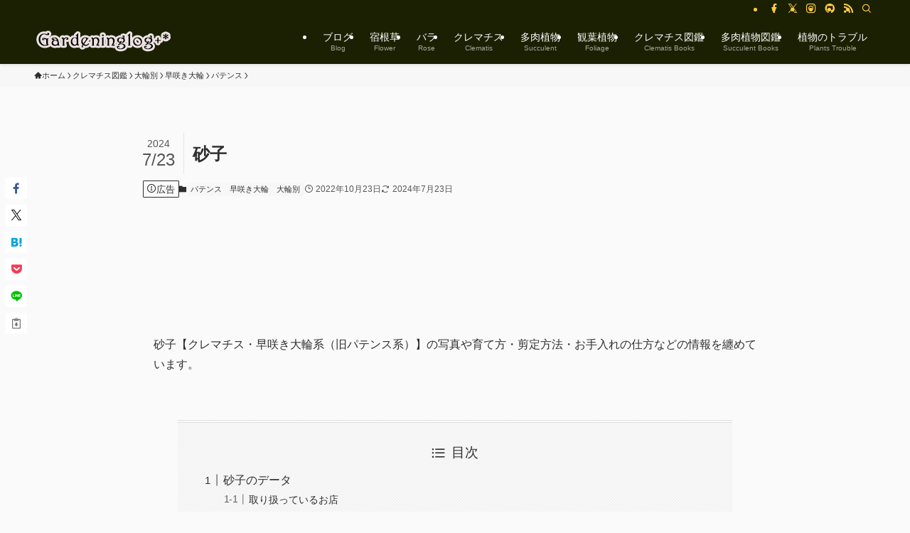

--- FILE ---
content_type: text/html; charset=utf-8
request_url: https://www.google.com/recaptcha/api2/aframe
body_size: 267
content:
<!DOCTYPE HTML><html><head><meta http-equiv="content-type" content="text/html; charset=UTF-8"></head><body><script nonce="qkPmK0okWgd50iMTpMdTKA">/** Anti-fraud and anti-abuse applications only. See google.com/recaptcha */ try{var clients={'sodar':'https://pagead2.googlesyndication.com/pagead/sodar?'};window.addEventListener("message",function(a){try{if(a.source===window.parent){var b=JSON.parse(a.data);var c=clients[b['id']];if(c){var d=document.createElement('img');d.src=c+b['params']+'&rc='+(localStorage.getItem("rc::a")?sessionStorage.getItem("rc::b"):"");window.document.body.appendChild(d);sessionStorage.setItem("rc::e",parseInt(sessionStorage.getItem("rc::e")||0)+1);localStorage.setItem("rc::h",'1767368918608');}}}catch(b){}});window.parent.postMessage("_grecaptcha_ready", "*");}catch(b){}</script></body></html>

--- FILE ---
content_type: text/css
request_url: https://gardening.eternal-tears.com/wp-content/plugins/wp-ulike-customizer/assets/css/myulike.min.css?ver=1741671503
body_size: 1057
content:
/*!
===============================================================
 * WP ULike
 * @author Alimir [https://wordpress.org/plugins/wp-ulike/]
===============================================================
*/.myulike{box-shadow:0 0 0 1px #bdbdbd inset;border-radius:.25em;padding:5px;width:25%;margin:0 auto}.myulike .myulike_general_class{display:inline-flex;align-items:center}.myulike button.myulike_btn{display:inline-block;vertical-align:middle;font-size:25px;border:none;cursor:pointer}.myulike button.myulike_btn:active,.myulike button.myulike_btn:focus,.myulike button.myulike_btn:hover{outline:0}.myulike button.myulike_btn::-moz-focus-inner{border:0}.myulike button.myulike_btn:disabled:active,.myulike button.myulike_btn:disabled:focus,.myulike button.myulike_btn:disabled:hover{outline:0;background-color:initial}.myulike button.myulike_btn[disabled=disabled]:active,.myulike button.myulike_btn[disabled=disabled]:focus,.myulike button.myulike_btn[disabled=disabled]:hover{outline:0;background-color:initial}.myulike_hide_me{visibility:hidden}.myulike_btn.liked:before{color:#ff5346}@media screen and (max-width:768px){.myulike{width:50%}}.myulike-heart{text-align:center}.myulike-heart button.myulike_btn{background:0 0;padding:0 5px}.myulike-heart button.myulike_btn:focus,.myulike-heart button.myulike_btn:hover{color:#757575;background-color:transparent;text-decoration:none}.myulike-heart .count-box{color:#616161;font-weight:600;vertical-align:middle;padding:0 5px;letter-spacing:.1em}.myulike_likers_wrapper{margin:10px 0;flex:0 0 100%}.myulike_likers_wrapper:empty{display:none}.myulike_likers_wrapper .tiles,.myulike_likers_wrapper .wp-ulike-likers-list{display:flex;align-items:center;flex-wrap:wrap;margin:0;padding:0}.myulike_likers_wrapper .tiles .wp-ulike-liker,.myulike_likers_wrapper .tiles li,.myulike_likers_wrapper .wp-ulike-likers-list .wp-ulike-liker,.myulike_likers_wrapper .wp-ulike-likers-list li{padding:3px;margin:0;list-style:none;display:block}.myulike_likers_wrapper .tiles .wp-ulike-liker a>img,.myulike_likers_wrapper .tiles li a>img,.myulike_likers_wrapper .wp-ulike-likers-list .wp-ulike-liker a>img,.myulike_likers_wrapper .wp-ulike-likers-list li a>img{border-radius:5px;display:block;border:0;box-shadow:none;position:relative}.ulf-tooltip .myulike_likers_wrapper{margin:0}.most_liked_users{list-style-type:none!important;position:relative!important;margin:10px 0!important;padding:0!important}.most_liked_users li{display:inline-table!important;cursor:pointer!important;margin:0 2px!important}.most_liked_users li img{display:block!important;float:none!important}.most_liked_users li.inactive{visibility:hidden!important;opacity:0!important}.commentlist .tiles .avatar,.commentlist .wp-ulike-liker .avatar{left:0!important}.myulike_thumbnail{vertical-align:middle;margin:0 10px 0 0}.most_liked_comment .avatar{vertical-align:middle;margin:0 10px 0 0}.myulike_style_simple .wp_counter_span:before{content:"("}.myulike_style_simple .wp_counter_span:after{content:")"}.myulike_style_love .wp_counter_span{color:#ff69b4;float:right;display:inline-block;background:#f1f1f1 url(../img/icons/heart.png) 5px center no-repeat;color:#333;font-size:9px;line-height:17px;font-weight:400;margin:2px 0 0 2px;vertical-align:middle;border-radius:10px;padding:0 5px 0 23px;z-index:26}.-w-ranking .myulike{vertical-align:text-bottom;display:inline!important;padding-left:5px;font-size:.8rem;letter-spacing:.1em;box-shadow:none}.-w-ranking .icon-heart:before{color:#ff5346;vertical-align:text-bottom}.ulike-ranking .p-postList__link{display:inherit!important}.ulike-ranking .p-postList__title{font-size:14px}.ulike-ranking .myulike{font-size:12px}.ulike-ranking .p-postList__body{text-align:center}.ulike-ranking .myulike-heart .myulike_put_image{padding:10px}.ulike-ranking .myulike-heart .myulike_put_image:after{width:12px;height:12px}

--- FILE ---
content_type: text/css
request_url: https://gardening.eternal-tears.com/wp-content/themes/swell/style.css?ver=1751345193
body_size: 263
content:
/*
    Theme Name: SWELL
    Theme URI: https://swell-theme.com/
    Description: シンプルなのに高機能。ブロックエディターの使い心地にこだわった国内最高峰のWordPressテーマ
    Version: 2.15.0
    Requires at least: 5.6
    Requires PHP: 7.3.0
    Author: LOOS,Inc.
    Author URI: https://loos.co.jp/
    Text Domain: swell
    Domain Path: /languages
    License: GNU General Public License
    License URI: http://www.gnu.org/licenses/gpl.html
*/


--- FILE ---
content_type: text/css
request_url: https://gardening.eternal-tears.com/wp-content/themes/swell-child-multi-ver4/css/style.min.css?ver=1741655563
body_size: 3754
content:
@charset "UTF-8";@font-face{font-display:swap}.p-toc{min-height:360px!important}.plant-trouble .p-toc__list [data-level="3"]{display:none}.clearfix:after{content:"";display:block;clear:both}ins{background-color:transparent!important}hr{border:1px dashed #ccc;margin-bottom:30px}.top #content{padding-top:0!important}.c-postTimes__posted{width:auto;height:19px}.size-full{width:100%}.is-hide{display:none}.wp-block-columns{align-items:normal!important;box-sizing:border-box;display:flex;flex-wrap:wrap!important}@media (min-width:782px){.wp-block-columns{flex-wrap:nowrap!important}}.wp-block-columns.are-vertically-aligned-top{align-items:flex-start}.wp-block-columns.are-vertically-aligned-center{align-items:center}.wp-block-columns.are-vertically-aligned-bottom{align-items:flex-end}@media (max-width:781px){.wp-block-columns:not(.is-not-stacked-on-mobile)>.wp-block-column{flex-basis:100%!important}}@media (min-width:782px){.wp-block-columns:not(.is-not-stacked-on-mobile)>.wp-block-column{flex-basis:0;flex-grow:1}.wp-block-columns:not(.is-not-stacked-on-mobile)>.wp-block-column[style*=flex-basis]{flex-grow:0}}.wp-block-columns.is-not-stacked-on-mobile{flex-wrap:nowrap!important}.wp-block-columns.is-not-stacked-on-mobile>.wp-block-column{flex-basis:0;flex-grow:1}.wp-block-columns.is-not-stacked-on-mobile>.wp-block-column[style*=flex-basis]{flex-grow:0}.wp-block-columns:where(.wp-block-columns){margin-bottom:1.75em}.wp-block-columns:where(.wp-block-columns.has-background){padding:1.25em 2.375em}.wp-block-column{flex-grow:1;min-width:0;overflow-wrap:break-word;word-break:break-word}.wp-block-column.is-vertically-aligned-top{align-self:flex-start}.wp-block-column.is-vertically-aligned-center{align-self:center}.wp-block-column.is-vertically-aligned-bottom{align-self:flex-end}.wp-block-column.is-vertically-aligned-stretch{align-self:stretch}.wp-block-column.is-vertically-aligned-bottom,.wp-block-column.is-vertically-aligned-center,.wp-block-column.is-vertically-aligned-top{width:100%}.wp-block-column h3.c-widget__title{font-size:1.2em}.wp-block-text-columns{display:flex}.wp-block-text-columns.aligncenter{display:flex}.wp-block-text-columns .wp-block-column{margin:0 1em;padding:0}.wp-block-text-columns .wp-block-column:first-child{margin-left:0}.wp-block-text-columns .wp-block-column:last-child{margin-right:0}.wp-block-text-columns.columns-2 .wp-block-column{width:50%}.wp-block-text-columns.columns-3 .wp-block-column{width:33.33333%}.wp-block-text-columns.columns-4 .wp-block-column{width:25%}.wp-block-image{margin-bottom:10px}.wp-block-image.is-style-rounded img{border-radius:9999px}.wp-block-search__button{margin-left:10px;word-break:normal}.wp-block-search__button.has-icon{line-height:0}.wp-block-search__button svg{height:1.25em;min-height:24px;min-width:24px;width:1.25em;fill:currentColor;vertical-align:text-bottom}.wp-block-search__button:where(.wp-block-search__button){border:1px solid #ccc;padding:6px 10px}.wp-block-search__inside-wrapper{display:flex;flex:auto;flex-wrap:nowrap;max-width:100%}.wp-block-search__label{width:100%}.wp-block-search__input{-webkit-appearance:none;-moz-appearance:none;appearance:none;border:1px solid #949494;flex-grow:1;margin-left:0;margin-right:0;min-width:3rem;padding:8px;text-decoration:unset!important}.wp-block-search__input:where(.wp-block-search__input){font-family:inherit;font-size:inherit;font-style:inherit;font-weight:inherit;letter-spacing:inherit;line-height:inherit;text-transform:inherit}.wp-block-search.wp-block-search__button-only .wp-block-search__button{flex-shrink:0;margin-left:0;max-width:100%}.wp-block-search.wp-block-search__button-only .wp-block-search__button[aria-expanded=true]{max-width:calc(100% - 100px)}.wp-block-search.wp-block-search__button-only .wp-block-search__inside-wrapper{min-width:0!important;transition-property:width}.wp-block-search.wp-block-search__button-only .wp-block-search__input{flex-basis:100%;transition-duration:.3s}.wp-block-search.wp-block-search__button-only.wp-block-search__searchfield-hidden{overflow:hidden}.wp-block-search.wp-block-search__button-only.wp-block-search__searchfield-hidden .wp-block-search__inside-wrapper{overflow:hidden}.wp-block-search.wp-block-search__button-only.wp-block-search__searchfield-hidden .wp-block-search__input{border-left-width:0!important;border-right-width:0!important;flex-basis:0;flex-grow:0;margin:0;min-width:0!important;padding-left:0!important;padding-right:0!important;width:0!important}.wp-block-search__button-inside .wp-block-search__inside-wrapper:where(.wp-block-search__button-inside.wp-block-search__inside-wrapper){border:1px solid #949494;box-sizing:border-box;padding:4px}.wp-block-search__button-inside .wp-block-search__inside-wrapper .wp-block-search__input:where(.wp-block-search__button-inside.wp-block-search__inside-wrapper.wp-block-search__input){border:none;border-radius:0;padding:0 4px}.wp-block-search__button-inside .wp-block-search__inside-wrapper .wp-block-search__input:where(.wp-block-search__button-inside.wp-block-search__inside-wrapper.wp-block-search__input):focus{outline:0}.wp-block-search__button-inside .wp-block-search__inside-wrapper .wp-block-search__button:where(.wp-block-search__button-inside.wp-block-search__inside-wrapper.wp-block-search__button){padding:4px 8px}.wp-block-search.aligncenter .wp-block-search__inside-wrapper{margin:auto}.wp-block[data-align=right] .wp-block-search.wp-block-search__button-only .wp-block-search__inside-wrapper{float:right}.booklist .c-postThumb{width:16%;box-shadow:none}.booklist .p-postList__body{width:80%}.save-rating,.widebutton{display:block!important;text-align:center;padding:7px 10px;background:#63cbc2;width:70%;margin-top:20px;margin-left:auto;margin-right:auto;margin-bottom:0;border-radius:5px;border:3px double #fff;color:#fff!important;text-decoration:none!important;background:#53bcb5}.mr-star-rating i,.mr-star-rating svg{color:gold;vertical-align:middle}.mr-star-rating>*{width:22px;height:40px}#review{text-align:center}#review h3{text-align:left}.wp-polls{margin-right:30px}.rating-results-list .rank{font-weight:700}.rating-results-list tr td{padding:0!important}.mr-shortcode{display:block!important}.mr-shortcode .mr-featured-img{width:80px}.mr-shortcode .mr-featured-img img{margin:10px 10px 0 0;max-width:80px}.mr-shortcode .rank{font-weight:700;width:40px;text-align:center;display:block;margin:0}.mr-shortcode table{width:100%!important}.mr-shortcode table td{text-align:left}.mr-shortcode .alt{background:#fffaff}.rating-form{margin:15px auto 30px!important}.rating-form form{display:inherit!important}.rating-form h3,.rating-form h4{margin-top:0!important;margin-bottom:15px}.rating-form .rating-item{padding-bottom:5px;width:auto;max-width:100%;display:table;margin:0 auto!important;text-align:left}.rating-form .rating-item label{display:inline-block!important;min-width:120px;max-width:120px}.rating-form .rating-item .radio-option{margin-right:5px}.rating-form .wp-block-button{display:block!important;margin-top:15px}@media only screen and (max-width:768px){.rating-item label{display:block!important;font-size:.9rem}.rating-item .radio-option{margin-right:5px}}.marker_lime{background:linear-gradient(transparent 60%,#af8 60%)}.marker_yellow{background:linear-gradient(transparent 60%,#ef6 60%)}.marker_red{background:linear-gradient(transparent 60%,#f88 60%)}.marker_pink{background:linear-gradient(transparent 60%,#f9c 60%)}.marker_green{background:linear-gradient(transparent 60%,#6fc 60%)}.marker_water{background:linear-gradient(transparent 60%,#6cf 60%)}.marker_orange{background:linear-gradient(transparent 60%,#fc6 60%)}.post_content ol,.post_content ul{line-height:0}.post_content .c-listMenu{list-style:none;padding-left:0}.post_content .p-postList__excerpt{margin-top:0}.post_content .-w-ranking .mr-star-rating{font-size:.8rem!important;vertical-align:inherit!important}.post_content .-w-ranking .c-postTimes__posted{height:auto}.post_content .-w-ranking .p-postList__cat{padding-bottom:0}.post_content .-w-ranking .p-postList__meta{margin-top:0!important}.appinfo img{display:block;width:auto;height:auto}.catapp{margin:0 0 15px 0}.catapp .alx-posts img,.catapp .alx-tab img{width:auto}.single .mr-shortcode .mr-featured-img{width:80px}.single .mr-shortcode .mr-featured-img img{margin:10px 10px 0 0;max-width:80px}.single .mr-shortcode .rank{font-weight:700;width:40px;text-align:center;display:block;margin:0}.single .mr-shortcode table{width:100%!important;border:none}.single .mr-shortcode table td{border-top:none;border-left:none;border-right:none;text-align:left;padding:0!important}.single .mr-shortcode table td.mr-featured-img img.nelioefi{width:auto!important;height:80px!important}.single .mr-shortcode table td .mr-star-rating{color:gold}.single .mr-shortcode table td a{text-decoration:none}.single .mr-shortcode span.mr-shortcode{margin:0}.single .mr-shortcode .alt{background:#fffaff}.shoplinkhands{margin-right:8px}.shoplinkhands a{background:#060;display:block;font-size:.85rem;text-decoration:none!important;color:#fff!important;text-align:center;border-radius:2px}@media (min-width:1024px){.shoplinkhands a{padding:12px 12px}}@media (min-width:768px){.shoplinkhands a{font-size:.8rem;padding:12px 5px}}.table-wrapper{max-width:100%;overflow:scroll}.table-wrapper .wp-block-image{margin-bottom:0!important}.table-wrapper+p{display:none}.table-wrapper table{position:relative;border:1px solid #ddd;border-collapse:collapse}.table-wrapper td,.table-wrapper th{white-space:nowrap;border:1px solid #ddd;vertical-align:middle}.table-wrapper td a,.table-wrapper th a{color:#523334!important}.table-wrapper th{position:sticky;top:-1px;z-index:2;text-align:center}.table-wrapper th:first-of-type{left:0;z-index:3}.table-wrapper tbody tr th:first-of-type{background-color:#fff;position:sticky;left:0;text-align:center;border-right:1px solid #ddd;border-left:1px solid #ddd;width:10%;font-weight:400;font-size:.8rem;text-align:left}.table-wrapper td{font-size:.8rem}.table-wrapper td img{margin-bottom:0!important}.table-wrapper td .rating-result .mr-star-rating i,.table-wrapper td .rating-result .mr-star-rating svg{vertical-align:sub!important}.search-boxwrap{display:flex;flex-direction:row;flex-wrap:wrap}.search-boxwrap .search-box{width:25%}.search-boxwrap .search-box select{width:80%}@media only screen and (max-width:768px){.search-boxwrap{display:block}.search-boxwrap .search-box{width:100%}.search-boxwrap .search-box select{width:80%}}.item-box{display:flex;flex-direction:row;flex-wrap:wrap;justify-content:space-between;align-items:stretch;padding-left:0!important}.item-box li{width:18%;padding:0!important;list-style:none!important;line-height:1.3!important}.item-box li a{text-decoration:none!important;color:#503738}.item-box li a img{margin-bottom:0!important;max-height:150px}.item-box li .item-inner,.item-box li .item-thumbnail{margin-right:0;float:none;width:auto}.item-box li .item-inner .pochipp-box__btnwrap,.item-box li .item-thumbnail .pochipp-box__btnwrap{max-width:100%!important;font-size:12px!important}.item-box li .item-inner .pochipp-box__btnwrap .pochipp-box__btn,.item-box li .item-thumbnail .pochipp-box__btnwrap .pochipp-box__btn{padding:5px!important}.item-box li .item-inner .pochipp-box__btns,.item-box li .item-thumbnail .pochipp-box__btns{display:inherit!important}.item-box li .item-thumbnail{text-align:center}.item-box li .offprice{text-align:center;display:block}.item-box li .item-category{font-weight:700!important;font-size:.9rem;padding-bottom:3px}.item-box li .item-title{font-size:.7rem}.item-box li .widebutton{margin-top:10px!important;vertical-align:middle;font-size:.9rem}#rankingcontent .one-third{width:calc(33.33333% - 10px);margin-left:10px!important}#rankingcontent .one-third:first-child{margin-left:0!important}#rankingcontent ul{padding-left:0!important}#rankingcontent li{padding:0 10px!important;text-align:center}#rankingcontent li p{margin-bottom:0!important;padding-bottom:0!important;line-height:1.2rem}#rankingcontent li img{margin-bottom:0!important}@media only screen and (max-width:768px){#rankingcontent .one-fifth{float:left;width:calc(33.333% - 0px);margin-left:0!important}#rankingcontent .one-fifth ul{padding-left:0!important}}.clematis-search .postform{width:100%;margin-bottom:30px}.clematis-search label{white-space:nowrap;margin-right:10px}.clematis-search input{margin-right:5px}.clematis-search .c-widget__title{margin-bottom:1em}.clematis-search .widget_content{margin-bottom:30px;padding:0 10px}.clematis-search .swell-block-button__link{border:none;background:0 0!important;font-size:14px!important;min-width:64%;background:#fff;box-shadow:0 0 0 1px #dcdcdc;color:#666;display:inline-block;font-size:3.4vw;min-width:80%;padding:.75em 2em;position:relative;text-decoration:none;transition:box-shadow .25s,background-color .25s}.rakuten_btn a svg{color:#bf0000}.rakuten_btn a:hover{background-color:#bf0000}.rakuten_btn a:hover svg{color:#fff}.yahoo_btn a svg{color:#f03}.yahoo_btn a:hover{background-color:#f03}.yahoo_btn a:hover svg{color:#fff}.amazon_btn a svg{color:#f90}.amazon_btn a:hover{background-color:#f90}.amazon_btn a:hover svg{color:#fff}.detail{display:-moz-flex;display:flex;flex-wrap:wrap;align-items:stretch;width:100%;border:1px solid #ccc;border-bottom:none}.detail dt{background:#f5f5f5;padding:5px;width:150px;border-right:1px solid #ccc;border-bottom:1px solid #ccc}.detail dd{background:#fff;padding:5px;width:calc(100% - 150px);border-bottom:1px solid #ccc}.ranking-list li{margin-bottom:20px;border-radius:10px;padding-bottom:20px;border-bottom:1px dashed #cde2e8;font-size:.8rem}.ranking-list li:before{top:5px!important}.ranking-list .icon-batsu,.ranking-list img{width:35px;height:35px;overflow:hidden;display:inline-block;vertical-align:middle;margin-left:35px;margin-right:10px;text-align:center}.ranking-list .icon-batsu{padding-top:5px;background-color:#fff;border:1px solid #ccc}.ranking-list .ranking-title{width:300px;display:inline-block}.ranking-list .icon-heart{color:#ff5346}.ranking-list .icon-star-empty,.ranking-list .icon-star-full,.ranking-list .icon-star-half{color:#ffd701}.ranking-list .ranking-color{box-sizing:border-box;-webkit-box-sizing:border-box;margin-right:10px}.ranking-list .ranking-like{margin-right:10px}#chart-area .key-label{color:#3f594b;font-size:.8rem}#chart-area .key-label text{padding-bottom:5px}.rating-container{cursor:pointer;text-align:center;font-size:1.4rem}.rating-container .icon-star-empty:before,.rating-container .icon-star-full:before,.rating-container .icon-star-half:before{color:gold}.rating-container .icon-star-empty.hover:before,.rating-container .icon-star-full.hover:before,.rating-container .icon-star-half.hover:before{color:red}.rating-container .average-rating,.rating-container p{font-size:.9rem;display:block}.plant-trouble-search-form .swell-block-capbox{border:none;display:block}.plant-trouble-search-form .swell-block-capbox .cbox1{text-align:center}.plant-trouble-search-form .swell-block-capbox .cbox2{display:grid;grid-template-columns:repeat(2,1fr);gap:10px}.plant-trouble-search-form .swell-block-capbox .cbox3{display:grid;grid-template-columns:repeat(3,1fr);gap:10px}.plant-trouble-search-form .swell-block-capbox .cbox5{display:grid;grid-template-columns:repeat(5,1fr);gap:10px}.plant-trouble-search-form .swell-block-capbox legend{display:block}.plant-trouble-search-form .swell-block-capbox label{margin-right:15px;white-space:nowrap}.plant-trouble-search-form .swell-block-capbox label input{margin-right:2px}.plant-trouble-search-form .swell-block-button{margin-top:20px}@media only screen and (max-width:768px){.plant-trouble-search-form .swell-block-capbox .cbox2{grid-template-columns:repeat(1,1fr)}.plant-trouble-search-form .swell-block-capbox .cbox3{grid-template-columns:repeat(2,1fr)}}.adsense-ad{width:auto;min-height:90px;height:auto;overflow:hidden}@media screen and (max-width:339px){.adsense-ad{min-height:90px;height:auto}}.pochipp-box{position:relative;display:grid;grid-gap:0 24px;grid-template-areas:"areaImg areaBody" "areaBtns areaBtns";grid-template-rows:auto auto;grid-template-columns:100px 1fr;max-width:960px;padding:24px!important;color:#353535;font-size:16px;background:#fff;margin-top:15px;box-shadow:0 1px 8px -4px rgba(0,0,0,.2),0 0 0 1px rgba(0,0,0,.02)}.no-box{display:block!important;width:100%!important;border:none}.clematis-list{margin:0!important;border-bottom:1px solid #ddd;padding:.25em!important}.clematis-list .p-postList__link{align-items:center}.clematis-list .p-postList__thumb{width:50px!important;height:50px!important}.clematis-list .p-postList__thumb .c-postThumb__figure{height:100%}.clematis-list .p-postList__body{width:60%!important}.clematis-list .p-postList__excerpt{width:30%;text-align:right}.clematis-list .p-postList__excerpt .myulike{width:50px;display:inline-block}.clematis-list .p-postList__excerpt .starrating{width:150px;display:inline-block}#load-more{padding:0!important;border:none}@media screen and (max-width:768px){#post-list{width:500px;position:relative}.clematis-list .p-postList__thumb{width:50px!important;height:50px!important}.clematis-list .p-postList__thumb .c-postThumb__figure{height:100%}.clematis-list .p-postList__body{width:55%!important}.clematis-list .p-postList__excerpt{width:30%;text-align:right}.clematis-list .p-postList__excerpt .myulike{width:50px;display:inline-block}.clematis-list .p-postList__excerpt .starrating{width:150px;display:inline-block}#load-more{padding:0!important;border:none}}

--- FILE ---
content_type: text/css
request_url: https://gardening.eternal-tears.com/wp-content/plugins/multi-rating-customizer/assets/css/styles.min.css?ver=6.9
body_size: 219
content:
.mr-shortcode{display:block!important;margin:15px auto 30px!important}.mr-shortcode .rating-item{padding-bottom:5px;width:auto;max-width:45%;display:flex;margin:0 auto!important;text-align:center;align-items:center}.mr-shortcode .rating-item label{min-width:120px;max-width:120px;font-weight:700;white-space:nowrap}@media only screen and (max-width:768px){.mr-shortcode .rating-item{max-width:none}}.mr-shortcode{padding:20px}.mr-star-rating{display:flex}.mr-star-rating span{cursor:pointer;font-size:22px}.icon-star-empty:before{color:#cacacade}.icon-star-full:before{color:gold}.icon-star-half:before{color:gold}.mrc-star-rating .icon-star-empty:hover:before,.mrc-star-rating .icon-star-full:hover:before{color:gold}

--- FILE ---
content_type: text/css
request_url: https://gardening.eternal-tears.com/wp-content/plugins/amazon-affiranking/blocks/ranking-block-splide/splide-style.css?ver=1744813399
body_size: 537
content:
@charset "UTF-8";
/* リセット */
#splide-ranking {
  position: relative;
  z-index: 1;
}

.-w-ranking .p-postList__item:before {
  content: attr(data-index);
  font-size: 12px;
  line-height: 2;
  width: 2em;
}
.-w-ranking .p-postList__item[data-index="1"]:before {
  background-color: #f7d305;
  background-image: linear-gradient(to top left, #f7bf05, #fcea7f, #fcd700, #f7d305, #eaca12, #ac9303, #f7d305, #fcea7f, #f7e705, #eaca12, #f7bf05);
}
.-w-ranking .p-postList__item[data-index="2"]:before {
  background-color: #a5a5a5;
  background-image: linear-gradient(to top left, #a5a5a5, #e5e5e5, #ae9c9c, #a5a5a5, #a5a5a5, #7f7f7f, #a5a5a5, #e5e5e5, #a5a5a5, #a5a5a5, #a5a5a5);
}
.-w-ranking .p-postList__item[data-index="3"]:before {
  background-color: #c47222;
  background-image: linear-gradient(to top left, #c46522, #e8b27d, #d07217, #c47222, #b9722e, #834c17, #c47222, #e8b27d, #c48022, #b9722e, #c46522);
}

.list-style {
  height: 150px;
}
.list-style li {
  width: 100%;
  height: 100px;
}
.list-style .splide-thumb-small {
  width: 10%;
}
.list-style .splide-thumb-small + .p-postList__body {
  width: 86%;
}
.list-style .splide-thumb-medium {
  width: 12%;
}
.list-style .splide-thumb-medium + .p-postList__body {
  width: 84%;
}
.list-style .splide-thumb-large {
  width: 15%;
}
.list-style .splide-thumb-large + .p-postList__body {
  width: 81%;
}

.card-style li {
  width: 150px !important;
  max-height: 200px;
  margin-right: 10px;
}

.splide .p-postList__times {
  position: absolute;
  right: 0;
  bottom: 0;
  font-size: 0.6rem;
}

.splide__slide {
  text-align: left !important;
}
.splide__slide .p-postList__title {
  font-size: 0.7rem;
}
.splide__slide .p-postList__meta {
  display: inline-block;
}/*# sourceMappingURL=splide-style.css.map */

--- FILE ---
content_type: text/javascript
request_url: https://www.gstatic.com/charts/49/js/jsapi_compiled_graphics_module.js
body_size: 11581
content:
var gvjs_Ho=" 0 0 1 ",gvjs_Io=' xmlns:svg="http://www.w3.org/2000/svg"',gvjs_Jo=' xmlns:xlink="http://www.w3.org/1999/xlink">',gvjs_Ko="0 0",gvjs_Lo="0%",gvjs_Mo="100%",gvjs_No='<?xml version="1.0"?>',gvjs_Oo='<body marginwidth="0" marginheight="0"',gvjs_Po="<head>",gvjs_Qo='<html xmlns:v="urn:schemas-microsoft-com:vml">',gvjs_Ro='<html xmlns="http://www.w3.org/1999/xhtml"',gvjs_So='<script type="text/javascript">',gvjs_To="<style> v\\:* { behavior:url(#default#VML);}</style>",gvjs_Uo="Arial",gvjs_Vo=
"BUTTON",gvjs_Wo="Drawing_Frame_",gvjs_Xo="SELECT",gvjs_Yo="TEXTAREA",gvjs_R="absolute",gvjs_Zo="aria-hidden",gvjs__o="baseline",gvjs_0o="black",gvjs_1o="blur",gvjs_2o="bold",gvjs_3o="circle",gvjs_4o="clip-path",gvjs_S="color",gvjs_5o="corners.bottomleft.rx",gvjs_6o="corners.bottomleft.ry",gvjs_7o="corners.bottomright.rx",gvjs_8o="corners.bottomright.ry",gvjs_9o="corners.rx",gvjs_$o="corners.ry",gvjs_ap="corners.topleft.rx",gvjs_bp="corners.topleft.ry",gvjs_cp="corners.topright.rx",gvjs_dp="corners.topright.ry",
gvjs_ep="datatable",gvjs_fp="datum",gvjs_gp="defs",gvjs_hp="ellipse",gvjs_T="end",gvjs_ip="feComponentTransfer",gvjs_jp="feGaussianBlur",gvjs_kp="feMergeNode",gvjs_lp="fill",gvjs_mp="fill-opacity",gvjs_np="fill.color",gvjs_op="fill.opacity",gvjs_pp="fillColor",gvjs_qp="fillOpacity",gvjs_rp="filter",gvjs_sp="finishAnimation",gvjs_tp="font.family",gvjs_up="font.size",gvjs_vp="fontFamily",gvjs_wp="fontName",gvjs_xp="fontSize",gvjs_yp="getcontext",gvjs_zp="gradient",gvjs_Ap="group",gvjs_Bp="halign",gvjs_Cp=
"hidden",gvjs_Dp="highlight",gvjs_Ep="http://www.w3.org/2000/svg",gvjs_Fp="in",gvjs_Gp="italic",gvjs_Hp="linear",gvjs_Ip="linearGradient",gvjs_Jp="ltr",gvjs_Kp="nowrap",gvjs_Lp="offset",gvjs_Mp="opacity",gvjs_Np="path",gvjs_Op="playAnimation",gvjs_U="px",gvjs_Pp="rabl-use-parent",gvjs_Qp="rect",gvjs_Rp="redraw",gvjs_Sp="rotate",gvjs_Tp="rotate(",gvjs_Up="rtl",gvjs_Vp="shadow.opacity",gvjs_Wp="shadow.radius",gvjs_Xp="shadow.xoffset",gvjs_Yp="shadow.yoffset",gvjs_Zp="single",gvjs__p="slice",gvjs_0p=
"stop",gvjs_1p="stroke",gvjs_2p="stroke-opacity",gvjs_3p="stroke-width",gvjs_4p="stroke.color",gvjs_5p="stroke.opacity",gvjs_6p="stroke.width",gvjs_7p="strokeColor",gvjs_8p="strokeOpacity",gvjs_9p="strokeWidth",gvjs_$p="svg",gvjs_aq="text-anchor",gvjs_bq="transform",gvjs_cq="underline",gvjs_dq='unknown property on ellipse "',gvjs_eq="url(#",gvjs_fq="valign",gvjs_gq="var _loaded = false;",gvjs_V="vertical";function gvjs_W(a,b){return gvjs_4d[a]=b}
gvjs_A.prototype.Oa=gvjs_W(11,function(){return this.right-this.left});gvjs_O.prototype.Oa=gvjs_W(10,function(a,b){return a.bD(gvjs_Zd)||gvjs_Hk(this.container).width||b||400});function gvjs_hq(a,b,c){gvjs_Se(a,c,0,b)}function gvjs_iq(a){return a?a.parentWindow||a.defaultView:window}function gvjs_jq(a,b,c){b=gvjs_jaa(b,function(d,e){var f={};return f[e]=d,f},c);gvjs_bi(a,b)}
function gvjs_kq(a,b,c){if(a.TM){var d={};gvjs_jq(d,a.TM[0].split("."),c);c=d}for(var e=d=0;e<b;e++)e===a.sJ.length&&a.sJ.push(0),d+=a.sJ[e];a.sJ[b]++;gvjs_hq(a.He,c,d)}function gvjs_lq(a,b,c){return gvjs_oi(a,gvjs_ui,0,b,c)}function gvjs_mq(a,b){b=gvjs_ve(gvjs_J,b);a.Rg?b():(a.Xz||(a.Xz=[]),a.Xz.push(b))}function gvjs_nq(a){if(!(a instanceof Array)){a=gvjs_$d(a);for(var b,c=[];!(b=a.next()).done;)c.push(b.value);a=c}return a}
function gvjs_oq(a){if(!Array.isArray(a))for(var b=a.length-1;0<=b;b--)delete a[b];a.length=0}function gvjs_pq(a){var b=arguments.length;if(1==b&&Array.isArray(arguments[0]))return gvjs_pq.apply(null,arguments[0]);for(var c={},d=0;d<b;d++)c[arguments[d]]=!0;return c}
var gvjs_eda=/<[^>]*>|&[^;]+;/g,gvjs_fda=/[A-Za-z\u00c0-\u00d6\u00d8-\u00f6\u00f8-\u02b8\u0300-\u0590\u0900-\u1fff\u200e\u2c00-\ud801\ud804-\ud839\ud83c-\udbff\uf900-\ufb1c\ufe00-\ufe6f\ufefd-\uffff]/,gvjs_gda=/^[^A-Za-z\u00c0-\u00d6\u00d8-\u00f6\u00f8-\u02b8\u0300-\u0590\u0900-\u1fff\u200e\u2c00-\ud801\ud804-\ud839\ud83c-\udbff\uf900-\ufb1c\ufe00-\ufe6f\ufefd-\uffff]*[\u0591-\u06ef\u06fa-\u08ff\u200f\ud802-\ud803\ud83a-\ud83b\ufb1d-\ufdff\ufe70-\ufefc]/,gvjs_hda=/^http:\/\/.*/,gvjs_ida=/\s+/,gvjs_jda=
/[\d\u06f0-\u06f9]/;function gvjs_qq(a,b){var c=0,d=0,e=!1;a=(b?a.replace(gvjs_eda,""):a).split(gvjs_ida);for(b=0;b<a.length;b++){var f=a[b];gvjs_gda.test(f)?(c++,d++):gvjs_hda.test(f)?e=!0:gvjs_fda.test(f)?d++:gvjs_jda.test(f)&&(e=!0)}return 0==d?e?1:0:.4<c/d?-1:1}function gvjs_rq(a,b){return a==b?!0:a&&b?a.width==b.width&&a.height==b.height:!1}function gvjs_sq(a,b){a&&(a.logicalname=b)}function gvjs_tq(a,b){this.key=a;this.value=b}
gvjs_tq.prototype.remove=function(){this.Vi.next=this.next;this.next.Vi=this.Vi;delete this.Vi;delete this.next};function gvjs_uq(a,b){this.Zba=a||null;this.Dd=!!b;this.s9=void 0;this.ta=new gvjs__h;this.zc=new gvjs_tq("",void 0);this.zc.next=this.zc.Vi=this.zc}function gvjs_vq(a,b){(b=a.ta.get(b))&&a.Dd&&(b.remove(),gvjs_wq(a,b));return b}gvjs_=gvjs_uq.prototype;gvjs_.get=function(a,b){return(a=gvjs_vq(this,a))?a.value:b};
gvjs_.set=function(a,b){var c=gvjs_vq(this,a);c?c.value=b:(c=new gvjs_tq(a,b),this.ta.set(a,c),gvjs_wq(this,c))};gvjs_.peek=function(){return this.zc.next.value};gvjs_.shift=function(){return gvjs_xq(this,this.zc.next)};gvjs_.pop=function(){return gvjs_xq(this,this.zc.Vi)};gvjs_.remove=function(a){return(a=this.ta.get(a))?(this.removeNode(a),!0):!1};gvjs_.removeNode=function(a){a.remove();this.ta.remove(a.key)};gvjs_.tb=function(){return this.ta.tb()};gvjs_.isEmpty=function(){return this.ta.isEmpty()};
gvjs_.kj=function(){return this.map(function(a,b){return b})};gvjs_.La=function(){return this.map(function(a){return a})};gvjs_.contains=function(a){return this.some(function(b){return b==a})};gvjs_.Pe=function(a){return this.ta.Pe(a)};gvjs_.clear=function(){gvjs_yq(this,0)};gvjs_.forEach=function(a,b){for(var c=this.zc.next;c!=this.zc;c=c.next)a.call(b,c.value,c.key,this)};gvjs_.map=function(a,b){for(var c=[],d=this.zc.next;d!=this.zc;d=d.next)c.push(a.call(b,d.value,d.key,this));return c};
gvjs_.some=function(a,b){for(var c=this.zc.next;c!=this.zc;c=c.next)if(a.call(b,c.value,c.key,this))return!0;return!1};gvjs_.every=function(a,b){for(var c=this.zc.next;c!=this.zc;c=c.next)if(!a.call(b,c.value,c.key,this))return!1;return!0};function gvjs_wq(a,b){a.Dd?(b.next=a.zc.next,b.Vi=a.zc,a.zc.next=b,b.next.Vi=b):(b.Vi=a.zc.Vi,b.next=a.zc,a.zc.Vi=b,b.Vi.next=b);null!=a.Zba&&gvjs_yq(a,a.Zba)}
function gvjs_yq(a,b){for(;a.tb()>b;){var c=a.Dd?a.zc.Vi:a.zc.next;a.removeNode(c);a.s9&&a.s9(c.key,c.value)}}function gvjs_xq(a,b){a.zc!=b&&a.removeNode(b);return b.value}function gvjs_zq(a){this.$ka=Math.max(1,a||Infinity);this.Dd=new gvjs_uq(this.$ka,!0)}gvjs_=gvjs_zq.prototype;gvjs_.clear=function(){this.Dd.clear()};gvjs_.contains=function(a){return this.Dd.Pe(a)};gvjs_.get=function(a){if(!this.contains(a))throw Error('Cache does not contain key "'+a+'"');return this.Dd.get(a)};
gvjs_.put=function(a,b){this.Dd.set(a,b);return b};gvjs_.size=function(){return this.Dd.tb()};function gvjs_kda(a,b){a=[a];for(var c=b.length-1;0<=c;--c)a.push(typeof b[c],b[c]);return a.join("\x0B")}function gvjs_Aq(a,b){function c(){var h=f(gvjs_te(d),arguments);return g.contains(h)?g.get(h):g.put(h,d.apply(this,arguments))}var d=null,e={};typeof a===gvjs_c?(d=a,e=b||{}):typeof b===gvjs_c&&(d=b,e=a||{});var f=e.QS||gvjs_kda,g=e.cache||new gvjs_zq(1E3);c.clear=function(){g.clear()};return c}
function gvjs_Bq(a,b){typeof a==gvjs_f&&(a=(b?Math.round(a):a)+gvjs_U);return a}function gvjs_Cq(a,b,c){if(b instanceof gvjs_u){var d=b.x;b=b.y}else d=b,b=c;a.style.left=gvjs_Bq(d,!1);a.style.top=gvjs_Bq(b,!1)}function gvjs_Dq(a,b){a.style.width=gvjs_Bq(b,!0)}function gvjs_Eq(a,b,c){if(b instanceof gvjs_y)c=b.height,b=b.width;else if(void 0==c)throw Error("missing height argument");gvjs_Dq(a,b);a.style.height=gvjs_Bq(c,!0)}
function gvjs_Fq(a){var b=null,c=null;typeof a===gvjs_c?b=a:c=a;this.Rla=b;this.H=c;this.DQ=null}gvjs_Fq.prototype.Cm=gvjs_l(23);gvjs_Fq.prototype.Fq=gvjs_l(25);gvjs_Fq.prototype.j=function(){this.H||(this.H=this.Rla(),null!==this.DQ&&gvjs_sq(this.H,this.DQ));return this.H};function gvjs_Gq(a,b){gvjs_I.call(this);this.container=a;this.oF=b;this.jw=null;this.hf=gvjs_Aq(gvjs_q(function(c,d,e){return this.KC(c,d,e)},this),{QS:function(c,d){var e=[c,d[0]];gvjs_v(d[1],function(f,g){e.push(f);e.push(g)});e.push(+d[2]);return"getTextSize_"+e.join("_")}});this.Iw=null}gvjs_r(gvjs_Gq,gvjs_I);
function gvjs_Hq(){var a=gvjs_rl().ek();a.__googleVisualizationAbstractRendererElementsCount__=a.__googleVisualizationAbstractRendererElementsCount__||0;var b="_ABSTRACT_RENDERER_ID_"+a.__googleVisualizationAbstractRendererElementsCount__.toString();a.__googleVisualizationAbstractRendererElementsCount__++;return b}gvjs_=gvjs_Gq.prototype;gvjs_.width=0;gvjs_.height=0;gvjs_.Ql=gvjs_l(29);gvjs_.deleteContents=function(){this.vX()};gvjs_.flush=function(){};gvjs_.clear=function(){this.nf()};
gvjs_.nf=function(){this.jw=null};gvjs_.O=function(){this.nf();gvjs_Gq.o.O.call(this)};gvjs_.getContainer=function(){return this.container};gvjs_.Cm=gvjs_l(22);gvjs_.Fq=gvjs_l(24);gvjs_.appendChild=function(a,b){if(b){if(b.constructor==gvjs_Fq){if(!b.H)return;b=b.j()}a.j().appendChild(b)}};function gvjs_Iq(a,b){b instanceof gvjs_Fq&&(b=b.j());for(var c;c=b.firstChild;)gvjs_Iq(a,c);b.parentElement.removeChild(b)}
gvjs_.replaceChild=function(a,b,c){a=a.j();gvjs_Dh(c)!=a?(gvjs_Iq(this,c),a.appendChild(b)):a.replaceChild(b,c)};gvjs_.Ac=function(a){if(a.H){var b=a.j();this.gv.Ac(b);a.j()}};gvjs_.Sa=gvjs_l(32);gvjs_.oy=gvjs_l(35);gvjs_.fC=gvjs_l(36);gvjs_.Dc=gvjs_l(37);gvjs_.ze=gvjs_l(50);gvjs_.Yk=gvjs_l(53);gvjs_.rb=gvjs_l(56);gvjs_.kO=gvjs_l(59);gvjs_.Ga=gvjs_l(60);gvjs_.Ud=gvjs_l(61);gvjs_.xi=gvjs_l(64);gvjs_.il=gvjs_l(67);gvjs_.bw=gvjs_l(69);gvjs_.YB=gvjs_Ze;/*

 Copyright The Closure Library Authors.
 SPDX-License-Identifier: Apache-2.0
*/
function gvjs_Jq(a){gvjs_I.call(this);this.vd=a;this.fd={}}gvjs_r(gvjs_Jq,gvjs_I);var gvjs_Kq=[];gvjs_=gvjs_Jq.prototype;gvjs_.D=function(a,b,c,d){return gvjs_Lq(this,a,b,c,d)};function gvjs_Lq(a,b,c,d,e,f){Array.isArray(c)||(c&&(gvjs_Kq[0]=c.toString()),c=gvjs_Kq);for(var g=0;g<c.length;g++){var h=gvjs_K(b,c[g],d||a.handleEvent,e||!1,f||a.vd||a);if(!h)break;a.fd[h.key]=h}return a}gvjs_.yD=function(a,b,c,d){return gvjs_Mq(this,a,b,c,d)};
function gvjs_Mq(a,b,c,d,e,f){if(Array.isArray(c))for(var g=0;g<c.length;g++)gvjs_Mq(a,b,c[g],d,e,f);else{b=gvjs_9l(b,c,d||a.handleEvent,e,f||a.vd||a);if(!b)return a;a.fd[b.key]=b}return a}gvjs_.Ab=function(a,b,c,d,e){if(Array.isArray(b))for(var f=0;f<b.length;f++)this.Ab(a,b[f],c,d,e);else c=c||this.handleEvent,d=gvjs_p(d)?!!d.capture:!!d,e=e||this.vd||this,c=gvjs_$l(c),d=!!d,b=gvjs_1l(a)?a.lI(b,c,d,e):a?(a=gvjs_bm(a))?a.lI(b,c,d,e):null:null,b&&(gvjs_em(b),delete this.fd[b.key]);return this};
gvjs_.removeAll=function(){gvjs_v(this.fd,function(a,b){this.fd.hasOwnProperty(b)&&gvjs_em(a)},this);this.fd={}};gvjs_.O=function(){gvjs_Jq.o.O.call(this);this.removeAll()};gvjs_.handleEvent=function(){throw Error("EventHandler.handleEvent not implemented");};var gvjs_lda=function(){if(gvjs_2g){var a=/Windows NT ([0-9.]+)/;return(a=a.exec(gvjs_gg))?a[1]:"0"}return gvjs_1g?(a=/10[_.][0-9_.]+/,(a=a.exec(gvjs_gg))?a[0].replace(/_/g,"."):"10"):gvjs_Maa?(a=/Android\s+([^\);]+)(\)|;)/,(a=a.exec(gvjs_gg))?a[1]:""):gvjs_Naa||gvjs_Oaa||gvjs_Paa?(a=/(?:iPhone|CPU)\s+OS\s+(\S+)/,(a=a.exec(gvjs_gg))?a[1].replace(/_/g,"."):""):""}();function gvjs_Nq(a){return(a=a.exec(gvjs_gg))?a[1]:""}
var gvjs_mda=function(){if(gvjs_Aba)return gvjs_Nq(/Firefox\/([0-9.]+)/);if(gvjs_x||gvjs_Zg||gvjs_Yg)return gvjs_$g;if(gvjs_Cba)return gvjs_Vg()?gvjs_Nq(/CriOS\/([0-9.]+)/):gvjs_Nq(/Chrome\/([0-9.]+)/);if(gvjs_Qk&&!gvjs_Vg())return gvjs_Nq(/Version\/([0-9.]+)/);if(gvjs_Ok||gvjs_Pk){var a=/Version\/(\S+).*Mobile\/(\S+)/.exec(gvjs_gg);if(a)return a[1]+"."+a[2]}else if(gvjs_Bba)return(a=gvjs_Nq(/Android\s+([0-9.]+)/))?a:gvjs_Nq(/Version\/([0-9.]+)/);return""}();function gvjs_Oq(a,b){gvjs_Gq.call(this,a,b);this.gv=gvjs_fh(a);this.eO=this.gv.pc();this.vu=[];this.aa=new gvjs_Jq}gvjs_r(gvjs_Oq,gvjs_Gq);gvjs_=gvjs_Oq.prototype;gvjs_.Ie=gvjs_l(71);gvjs_.clear=function(){this.aa.removeAll();gvjs_J(this.aa);this.aa=new gvjs_Jq;gvjs_Oq.o.clear.call(this)};gvjs_.nf=function(){gvjs_Oq.o.nf.call(this);gvjs_s(this.vu,function(a){gvjs_J(a)});gvjs_oq(this.vu);this.gv.Ac(this.container);this.aa.removeAll();gvjs_J(this.aa)};gvjs_.el=gvjs_l(74);gvjs_.ec=gvjs_l(76);
gvjs_.replaceChild=function(a,b,c){gvjs_Oq.o.replaceChild.call(this,a,b,c);gvjs_fm(c)};function gvjs_Pq(a){gvjs_I.call(this);this.ia=a;this.aa=new gvjs_Jq}gvjs_r(gvjs_Pq,gvjs_I);gvjs_=gvjs_Pq.prototype;gvjs_.getContainer=function(){return this.ia};gvjs_.clear=function(){this.WG();this.aa=new gvjs_Jq};gvjs_.WG=function(){gvjs_uh(this.ia);this.aa.removeAll();gvjs_J(this.aa)};gvjs_.O=function(){this.WG();gvjs_Pq.o.O.call(this)};gvjs_.ec=gvjs_l(75);function gvjs_Qq(a,b){var c=Array.prototype.slice.call(arguments),d=c.shift();if("undefined"==typeof d)throw Error("[goog.string.format] Template required");return d.replace(/%([0\- \+]*)(\d+)?(\.(\d+))?([%sfdiu])/g,function(e,f,g,h,k,l,m,n){if("%"==l)return"%";var p=c.shift();if("undefined"==typeof p)throw Error("[goog.string.format] Not enough arguments");arguments[0]=p;return gvjs_Rq[l].apply(null,arguments)})}
var gvjs_Rq={s:function(a,b,c){return isNaN(c)||""==c||a.length>=Number(c)?a:a=-1<b.indexOf("-",0)?a+gvjs_Gg(" ",Number(c)-a.length):gvjs_Gg(" ",Number(c)-a.length)+a},f:function(a,b,c,d,e){d=a.toString();isNaN(e)||""==e||(d=parseFloat(a).toFixed(e));var f=0>Number(a)?"-":0<=b.indexOf("+")?"+":0<=b.indexOf(" ")?" ":"";0<=Number(a)&&(d=f+d);if(isNaN(c)||d.length>=Number(c))return d;d=isNaN(e)?Math.abs(Number(a)).toString():Math.abs(Number(a)).toFixed(e);a=Number(c)-d.length-f.length;0<=b.indexOf("-",
0)?d=f+d+gvjs_Gg(" ",a):(b=0<=b.indexOf("0",0)?"0":" ",d=f+gvjs_Gg(b,a)+d);return d},d:function(a,b,c,d,e,f,g,h){return gvjs_Rq.f(parseInt(a,10),b,c,d,0,f,g,h)}};gvjs_Rq.i=gvjs_Rq.d;gvjs_Rq.u=gvjs_Rq.d;function gvjs_Sq(a,b){gvjs_Oq.call(this,a,b);this.nq=null;this.KR={};this.cZ={};this.f3={};this.KC("-._.-*^*-._.-*^*-._.-",{fontSize:8,hb:gvjs_Uo,bold:!1,ed:!1});this.eQ=!1;for(a=this.container.parentElement.parentElement;a;){if(null!=a.getAttribute("dir")){this.eQ=a.getAttribute("dir")===gvjs_Up;break}a=a.parentElement}}gvjs_r(gvjs_Sq,gvjs_Oq);function gvjs_Tq(a,b){a.nq=a.kb(gvjs_gp);var c=gvjs_Hq();a.nq.setAttribute(gvjs_9c,c);a.KR={};a.cZ={};a.f3={};b.appendChild(a.nq)}gvjs_=gvjs_Sq.prototype;
gvjs_.ZB=gvjs_l(31);gvjs_.el=gvjs_l(73);gvjs_.vX=function(){for(var a=this.jw.j(),b=a.childNodes,c=b.length;1<c;)a.removeChild(b[0]),c--;gvjs_Tq(this,a)};gvjs_.h$=gvjs_l(77);gvjs_.round=function(a){return Math.round(100*a)/100};gvjs_.Fs=gvjs_l(52);gvjs_.kH=gvjs_l(55);gvjs_.Uj=gvjs_l(58);gvjs_.ED=gvjs_l(82);gvjs_.nH=gvjs_l(49);gvjs_.Hs=gvjs_l(63);gvjs_.ey=gvjs_l(66);gvjs_.Co=gvjs_l(84);gvjs_.by=gvjs_l(88);gvjs_.wy=gvjs_l(86);gvjs_.lH=gvjs_l(34);gvjs_.Tx=gvjs_l(90);gvjs_.Vc=gvjs_l(39);gvjs_.Ka=gvjs_l(41);
gvjs_.no=gvjs_l(43);gvjs_.Nh=gvjs_l(47);gvjs_.Kk=gvjs_l(45);gvjs_.Dm=gvjs_l(92);gvjs_.rg=gvjs_l(94);gvjs_.Bj=gvjs_l(96);gvjs_.vA=gvjs_l(99);gvjs_.zA=gvjs_l(102);gvjs_.gd=gvjs_l(151);
gvjs_.KC=function(a,b,c){var d=this.oF;if(3===d.firstChild.nodeType)d.firstChild.data=a;else throw Error("Unexpected type of text node "+d.firstChild.nodeType);a=d.style;a.fontFamily=b.hb;a.fontSize=b.fontSize+gvjs_U;a.fontWeight=b.bold?gvjs_2o:"";a.fontStyle=b.ed?gvjs_Gp:"";a.display=gvjs_Bb;null!=c&&(b=gvjs_Qq("rotate(%ddeg)",c),a.transform=b,a.transformOrigin=gvjs_Ko,a.WebkitTransform=b,a.WebkitTransformOrigin=gvjs_Ko,a.MozTransform=b,a.MozTransformOrigin=gvjs_Ko,a.MAa=b,a.NAa=gvjs_Ko,a.msTransform=
b,a.$Ca=gvjs_Ko);b=d.clientWidth;d=d.clientHeight;a.display=gvjs_e;return new gvjs_y(b,d)};gvjs_.IC=gvjs_l(105);gvjs_.kb=function(a){return this.eO.createElementNS(gvjs_Ep,a)};gvjs_.ji=gvjs_l(79);gvjs_.YB=gvjs_l(70);function gvjs_Uq(a,b){gvjs_Oq.call(this,a,b);this.Vw=null}gvjs_r(gvjs_Uq,gvjs_Oq);gvjs_=gvjs_Uq.prototype;gvjs_.ZB=gvjs_l(30);gvjs_.vX=function(){for(var a=this.jw.j(),b=a.childNodes,c=b.length;1<c;)a.removeChild(b[0]),c--};gvjs_.round=function(a){return Math.round(a)};gvjs_.Fs=gvjs_l(51);gvjs_.kH=gvjs_l(54);gvjs_.Uj=gvjs_l(57);gvjs_.ED=gvjs_l(81);gvjs_.nH=gvjs_l(48);gvjs_.Hs=gvjs_l(62);gvjs_.ey=gvjs_l(65);gvjs_.Co=gvjs_l(83);gvjs_.by=gvjs_l(87);gvjs_.wy=gvjs_l(85);gvjs_.lH=gvjs_l(33);gvjs_.Tx=gvjs_l(89);
gvjs_.Vc=gvjs_l(38);gvjs_.Ka=gvjs_l(40);gvjs_.no=gvjs_l(42);gvjs_.Nh=gvjs_l(46);gvjs_.Kk=gvjs_l(44);gvjs_.Dm=gvjs_l(91);gvjs_.rg=gvjs_l(93);gvjs_.Bj=gvjs_l(95);gvjs_.vA=gvjs_l(98);gvjs_.zA=gvjs_l(101);gvjs_.gd=gvjs_l(150);
gvjs_.KC=function(a,b){var c=this.oF;c.firstChild.data=a;a=c.style;a.fontFamily=b.hb;a.fontSize=this.Yb(b.fontSize||0);a.fontWeight=b.bold?gvjs_2o:"";a.fontStyle=b.ed?gvjs_Gp:"";a.display=gvjs_Bb;var d=c.clientWidth;c=c.clientHeight;a.display=gvjs_e;b.bold&&(d*=1.1);b.ed&&(d*=.9);return new gvjs_y(d,c)};gvjs_.IC=gvjs_l(104);gvjs_.Yb=function(a){return Math.round(a)+gvjs_U};gvjs_.Td=function(a){return this.eO.createElement(a)};gvjs_.ji=gvjs_l(78);gvjs_.Cj=gvjs_l(106);gvjs_.bw=gvjs_l(68);var gvjs_Vq;gvjs_pq(["A","AREA",gvjs_Vo,"HEAD",gvjs_Qa,"LINK","MENU","META","OPTGROUP","OPTION","PROGRESS",gvjs_ab,gvjs_Xo,gvjs_9a,gvjs_Yo,"TITLE","TRACK"]);
function gvjs_Wq(a,b,c){Array.isArray(c)&&(c=c.join(" "));var d="aria-"+b;""===c||void 0==c?(gvjs_Vq||(gvjs_Vq={atomic:!1,autocomplete:gvjs_e,dropeffect:gvjs_e,haspopup:!1,live:"off",multiline:!1,multiselectable:!1,orientation:gvjs_V,readonly:!1,relevant:"additions text",required:!1,sort:gvjs_e,busy:!1,disabled:!1,hidden:!1,invalid:gvjs_Wb}),c=gvjs_Vq,b in c?a.setAttribute(d,c[b]):a.removeAttribute(d)):a.setAttribute(d,c)};function gvjs_Xq(a,b,c,d){gvjs_I.call(this);if(!(gvjs_x?0<=gvjs_Tf(gvjs_$g,"5.5"):gvjs__g?0<=gvjs_Tf(gvjs_$g,"1.8"):gvjs_Yg?0<=gvjs_Tf(gvjs_$g,"9.0"):gvjs_0g?0<=gvjs_Tf(gvjs_$g,"420+"):gvjs_Zg))throw Error("Graphics is not supported");for(var e=Math.floor(1E5*Math.random());window.frames[gvjs_Wo+e];)e++;this.cl=gvjs_Wo+e;(a=this.SL=a)&&(a.referencepoint=!0);gvjs_uh(this.SL);this.Yj=gvjs_fh(this.SL);this.container=this.Yj.createElement(gvjs_Sb);this.container.style.position=gvjs_Dd;this.SL.appendChild(this.container);
this.Vk=b;this.i4=this.wm=null;this.vt=!1;this.zE=[];this.Ti=null;b=gvjs_sl();this.tva=(b=gvjs_x?null!=b.documentMode?9>b.documentMode:!gvjs_ah("9"):!1)?gvjs_Uq:gvjs_Sq;if(this.rU=b||d)d=this.Yj.K(gvjs_Pa),d.name=this.cl,d.id=this.cl,d.width=this.Vk.width.toString(),d.height=this.Vk.height.toString(),d.frameBorder="0",d.scrolling="no",d.marginHeight="0",d.marginWidth="0",d.allowTransparency=gvjs_Ud,b||(d.type="image/svg+xml"),this.Yj.appendChild(this.container,d),d=this.Yj.g$(d),d.open(),a=[],b?(a.push(gvjs_Qo),
a.push(gvjs_Po),a.push(gvjs_To)):(a.push(gvjs_No),a.push(gvjs_Ro),a.push(gvjs_Io),a.push(gvjs_Jo),a.push(gvjs_Po)),a.push(gvjs_So),a.push(gvjs_gq),a.push("function CHART_loaded() {"),a.push(" _loaded = true;"),a.push("}"),a.push("\x3c/script>"),a.push("</head>"),a.push(gvjs_Oo),a.push(' style="background:transparent"'),a.push(' onload="CHART_loaded()"'),a.push(">"),a.push('<div id="renderers"></div>'),a.push("</body>"),a.push("</html>"),d.write(a.join("\n")),d.close();gvjs_Yq(this,c)}
gvjs_r(gvjs_Xq,gvjs_I);function gvjs_Yq(a,b){var c=gvjs_q(a.Xra,a);a=gvjs_q(a.iua,a);gvjs_Zq(c,a,b)}gvjs_=gvjs_Xq.prototype;
gvjs_.iua=function(){if(this.rU){var a=(a=this.Yj.j(this.cl))?this.Yj.g$(a):null;var b=this.wm=a.getElementById("renderers");b&&(b.referencepoint=!0);this.i4=gvjs__q(a.body,this.Vk)}else this.wm=this.Yj.createElement(gvjs_Sb),gvjs_H(this.wm,gvjs_zd,gvjs_Dd),gvjs_Eq(this.wm,this.Vk),this.wm.dir=gvjs_Jp,this.container.appendChild(this.wm),this.i4=gvjs__q(this.container,this.Vk);this.vt=!0};
function gvjs__q(a,b){var c=gvjs_fh(a),d=c.createElement(gvjs_Sb),e=d.style;e.display=gvjs_e;e.position=gvjs_R;e.top=b.height+10+gvjs_U;e.left=b.width+10+gvjs_U;e.whiteSpace=gvjs_Kp;gvjs_Wq(d,gvjs_Cp,!0);d.setAttribute(gvjs_Zo,!0);c.appendChild(d,c.createTextNode(" "));c.appendChild(a,d);return d}
gvjs_.Xra=function(){if(!this.rU)return!0;var a=this.Yj.j(this.cl);if(a)a:{try{var b=a.contentWindow||(a.contentDocument?gvjs_iq(a.contentDocument):null);break a}catch(c){}b=null}else b=null;return(a=b)&&a._loaded};gvjs_.$a=function(a){if(!this.vt)return null;for(a=null!=a?a:0;this.zE.length<=a;){var b=gvjs_fh(this.wm).createElement(gvjs_Sb);gvjs_H(b,gvjs_zd,gvjs_R);gvjs_Cq(b,0,0);gvjs_Eq(b,gvjs_Mo,gvjs_Mo);this.wm.appendChild(b);b=new this.tva(b,this.i4);gvjs_mq(this,b);this.zE.push(b)}return this.zE[a]};
gvjs_.xv=function(){if(!this.vt)return null;if(!this.Ti){var a=this.Yj.createElement(gvjs_Sb);this.Ti=new gvjs_Pq(a);this.Yj.appendChild(this.container,this.Ti.getContainer())}return this.Ti};gvjs_.fo=function(a,b){gvjs_Zq(gvjs_q(function(){return null!=this.wm},this),a,b)};gvjs_.update=function(a,b){if(!gvjs_rq(this.Vk,a))if(this.Vk=a,this.rU){if(a=this.Yj.j(this.cl))a.width=this.Vk.width.toString(),a.height=this.Vk.height.toString()}else this.vt&&gvjs_Eq(this.wm,this.Vk);this.vt||gvjs_Yq(this,b)};
function gvjs_Zq(a,b,c,d){a.call()?b.call():gvjs_nda(a,b,c,d)}function gvjs_nda(a,b,c,d){var e=null!=d?d:10;window.setTimeout(c(function(){gvjs_Zq(a,b,c,e)}),e)}gvjs_.O=function(){try{this.Yj.Ac(this.SL),gvjs_J(this.Ti),gvjs_s(this.zE,function(a){gvjs_J(a)})}catch(a){}gvjs_Xq.o.O.call(this)};function gvjs_0q(){}gvjs_0q.prototype.D=function(a,b){gvjs_1q(this,a);this.XH[a].push(b);return this};gvjs_0q.prototype.Ab=function(a,b){gvjs_1q(this,a);a=this.XH[a];for(var c=null,d=0,e=a.length;d<e;d++)if(a[d]===b){c=d;break}return null!=c?(a.splice(c,1),!0):!1};gvjs_0q.prototype.fireEvent=function(a,b){gvjs_1q(this,a);a=this.XH[a];for(var c=[],d=0,e=a.length;d<e;d++)c.push(a[d]);for(d=0;d<e;d++)c[d].apply(this,b);return 0<e};
function gvjs_1q(a,b){if(!a.XH.hasOwnProperty(b))throw'event type "'+b+'" unknown.';};function gvjs_2q(a){this.XH={add:[],click:[],getcontext:[],mousemove:[],mouseenter:[],mouseleave:[],box:[],redraw:[],remove:[],playAnimation:[],finishAnimation:[]};this.Wb=this.qa=null;this.tc={};this.oo=[];this.OR=[];if(null!=a)for(var b in a)this.setStyle(b,a[b]);this.o5=null}gvjs_r(gvjs_2q,gvjs_0q);gvjs_=gvjs_2q.prototype;gvjs_.data=function(a){return void 0!==a?(this.qa=a,this):this.qa};gvjs_.setData=function(a){this.qa=a;return this};
gvjs_.setStyle=function(a,b){b instanceof Object&&null!=b&&(b=b.toString());if(this.tc[a]===b)return!1;this.tc[a]=b;this.uo=null;return!0};gvjs_.getStyle=function(a){return this.tc[a]};function gvjs_3q(a){null==a.o5&&(a.o5=new gvjs_ji([a.tc],void 0,!0));return a.o5}gvjs_.style=function(a,b){return void 0!==b?(this.setStyle(a,b)&&this.fireEvent(gvjs_Rp,[this,a]),this):this.getStyle(a)};gvjs_.styles=function(a){for(var b in a)a.hasOwnProperty(b)&&this.style(b,a[b]);return this};
gvjs_.getContext=function(){this.Wb||this.fireEvent(gvjs_yp,[this]);return this.Wb};gvjs_.el=gvjs_l(72);gvjs_.Ru=gvjs_l(108);gvjs_.fDa=function(){for(var a=this;0<this.oo.length;){var b=this.oo.shift();a.OR.push(b);b.D(gvjs_sp,function(c,d){c=a.OR.indexOf(d);if(0>c)throw"Animation not found.";a.OR.splice(c,1);0===a.OR.length&&a.fireEvent(gvjs_sp,[a])});if(!this.fireEvent(gvjs_Op,[this,b]))throw"Cannot play animations for shape not in a scene.";}return this};var gvjs_oda=gvjs_n.requestAnimationFrame||gvjs_n.mozRequestAnimationFrame||gvjs_n.webkitRequestAnimationFrame||gvjs_n.msRequestAnimationFrame||function(a){return gvjs_n.setTimeout(function(){return a.call(this,gvjs_we())},1E3/60)};function gvjs_4q(a){a%=360;return 0>360*a?a+360:a};function gvjs_5q(a){gvjs_2q.call(this,a);this.uo={x1:null,y1:null,x2:null,y2:null,width:0,height:0};this.av=[]}gvjs_m(gvjs_5q,gvjs_2q);gvjs_=gvjs_5q.prototype;gvjs_.gl=gvjs_l(113);gvjs_.Ru=gvjs_l(107);gvjs_.clear=function(){this.uo={x1:null,y1:null,x2:null,y2:null,width:0,height:0};this.av=[]};gvjs_.move=function(a,b){this.av.push(["M",a,b]);return this};gvjs_.line=function(a,b){this.av.push(["L",a,b]);return this};
gvjs_.arc=function(a,b,c,d,e,f,g){e=gvjs_4q(e);f=gvjs_4q(f);this.av.push(["GVIZARC",a,b,c,d,e,f,Number(g)]);return this};gvjs_.curve=function(a,b,c,d,e,f){this.av.push(["C",a,b,c,d,e,f]);return this};gvjs_.close=function(){this.av.push(["Z"]);return this};function gvjs_6q(a){var b=gvjs_3q(a);a=b.Da(gvjs_ap)||0;var c=b.Da(gvjs_bp)||0,d=b.Da(gvjs_cp)||0,e=b.Da(gvjs_dp)||0,f=b.Da(gvjs_5o)||0,g=b.Da(gvjs_6o)||0,h=b.Da(gvjs_7o)||0;b=b.Da(gvjs_8o)||0;return!!(a||c||d||e||f||g||h||b)}
function gvjs_7q(a){var b=gvjs_3q(a),c=gvjs_F(b,gvjs_9o,0),d=gvjs_F(b,gvjs_$o,0),e=gvjs_F(b,gvjs_ap,c),f=gvjs_F(b,gvjs_bp,d),g=gvjs_F(b,gvjs_cp,c),h=gvjs_F(b,gvjs_dp,d),k=gvjs_F(b,gvjs_5o,c),l=gvjs_F(b,gvjs_6o,d);c=gvjs_F(b,gvjs_7o,c);d=gvjs_F(b,gvjs_8o,d);var m=gvjs_F(b,gvjs_Zd),n=gvjs_F(b,gvjs_8c),p=gvjs_F(b,"x");b=gvjs_F(b,"y");p=0<=m?p:p+m;b=0<=n?b:b+n;m=Math.abs(m);n=Math.abs(n);if(e+g>m){var q=m/(e+g);e*=q;f*=q;g*=q;h*=q}k+c>m&&(q=m/(k+c),k*=q,l*=q,c*=q,d*=q);f+l>n&&(q=n/(f+l),e*=q,f*=q,k*=
q,l*=q);h+d>n&&(q=n/(h+d),g*=q,h*=q,c*=q,d*=q);return(new gvjs_5q(a.tc)).move(p+m-g,b).arc(p+m-g,b+h,g,h,270,0,!0).line(p+m,b+n-d).arc(p+m-c,b+n-d,c,d,0,90,!0).line(p+k,b+n).arc(p+k,b+n-l,k,l,90,180,!0).line(p,b+f).arc(p+e,b+f,e,f,180,270,!0).close()};function gvjs_8q(a){for(var b=0,c=arguments.length;b<c;b++)if(null!=arguments[b])return arguments[b]}
function gvjs_9q(a,b,c,d){gvjs_$q(a,b,c,d);gvjs_ar(a,b,c,d);gvjs_br(a,b,c,d);gvjs_cr(a,b,c,d);gvjs_dr(a,b,c,d);gvjs_er(a,b,c,d);gvjs_fr(a,b,c,d);var e=gvjs_3q(c),f=gvjs_F(e,"clip.width"),g=gvjs_F(e,"clip.height");if(f&&g){var h=gvjs_F(e,"clip.x",0);e=gvjs_F(e,"clip.y",0);var k=["clip",h,e,f,g].join(),l=c.Ir;if(c=a.l2(k,l))n=c.getAttribute(gvjs_9c);else{var m=gvjs_sl();c=m.createElementNS(gvjs_Ep,"clipPath");var n=a.UY();c.setAttribute(gvjs_9c,n);m=m.createElementNS(gvjs_Ep,gvjs_Qp);m.setAttribute("x",
h);m.setAttribute("y",e);m.setAttribute(gvjs_Zd,f);m.setAttribute(gvjs_8c,g);c.appendChild(m);a.X3(k,c,l);for(a=d;a.nodeName!==gvjs_$p;)a=a.parentNode;a=a.querySelector(gvjs_gp)||a;a.insertBefore(c,a.firstChild)}b.setAttribute(gvjs_4o,gvjs_eq+n+")")}else b.hasAttribute(gvjs_4o)&&b.removeAttribute(gvjs_4o)}
function gvjs_ar(a,b,c,d){gvjs_gr(a,b,c,d,!1);a=gvjs_8q(c.style(gvjs_np),c.style(gvjs_pp),c.style(gvjs_lp));typeof a===gvjs_j||typeof a===gvjs_f?b.setAttribute(gvjs_lp,a):null===a&&b.removeAttribute(gvjs_lp)}function gvjs_br(a,b,c){a=gvjs_8q(c.style(gvjs_op),c.style(gvjs_qp),c.style(gvjs_mp));typeof a===gvjs_j||typeof a===gvjs_f?b.setAttribute(gvjs_mp,a):null===a&&b.removeAttribute(gvjs_mp)}
function gvjs_cr(a,b,c,d){gvjs_gr(a,b,c,d,!0);a=gvjs_8q(c.style(gvjs_4p),c.style(gvjs_7p),c.style(gvjs_1p));typeof a===gvjs_j||typeof a===gvjs_f?b.setAttribute(gvjs_1p,a):null===a&&b.removeAttribute(gvjs_1p)}function gvjs_dr(a,b,c){a=gvjs_8q(c.style(gvjs_5p),c.style(gvjs_8p),c.style(gvjs_2p));typeof a===gvjs_j||typeof a===gvjs_f?b.setAttribute(gvjs_2p,a):null===a&&b.removeAttribute(gvjs_2p)}
function gvjs_er(a,b,c){a=gvjs_8q(c.style(gvjs_6p),c.style(gvjs_9p),c.style(gvjs_3p));typeof a===gvjs_j||typeof a===gvjs_f?b.setAttribute(gvjs_3p,a):null===a&&b.removeAttribute(gvjs_3p)}function gvjs_$q(a,b,c){a=c.style(gvjs_Mp);typeof a===gvjs_j||typeof a===gvjs_f?b.setAttribute(gvjs_Mp,a):null===a&&b.removeAttribute(gvjs_Mp)}
function gvjs_gr(a,b,c,d,e){var f=gvjs_3q(c),g=e?gvjs_1p:gvjs_lp,h=f.st(g+".gradient.from"),k=f.st(g+".gradient.to");e=b.getAttribute(g);if(h&&k){var l=gvjs_lq(f,g+".gradient.x1",gvjs_Lo),m=gvjs_lq(f,g+".gradient.y1",gvjs_Lo),n=gvjs_lq(f,g+".gradient.x2",gvjs_Mo),p=gvjs_lq(f,g+".gradient.y2",gvjs_Lo);f=[gvjs_zp,h,k,l,m,n,p].join();var q=c.Ir;if(c=a.l2(f,q))g=c.getAttribute(gvjs_9c);else{var r=gvjs_sl();c=r.createElementNS(gvjs_Ep,gvjs_Ip);g=a.UY();c.setAttribute(gvjs_9c,g);c.setAttribute("x1",l);
c.setAttribute("y1",m);c.setAttribute("x2",n);c.setAttribute("y2",p);l=r.createElementNS(gvjs_Ep,gvjs_0p);l.setAttribute("stop-color",h);l.setAttribute(gvjs_Lp,gvjs_Lo);h=r.createElementNS(gvjs_Ep,gvjs_0p);h.setAttribute("stop-color",k);h.setAttribute(gvjs_Lp,gvjs_Mo);c.appendChild(l);c.appendChild(h);a.X3(f,c,q);for(a=d;a.nodeName!==gvjs_$p;)a=a.parentNode;a=a.querySelector(gvjs_gp)||a;a.insertBefore(c,a.firstChild)}a=gvjs_eq+g+")";e!==a&&b.setAttribute(gvjs_lp,a)}else e&&e.substr(0,5)===gvjs_eq&&
b.removeAttribute(g)}
function gvjs_fr(a,b,c,d){var e=gvjs_3q(c),f=gvjs_lq(e,gvjs_Wp,0),g=gvjs_lq(e,gvjs_Vp,0);if(f||g){var h=e.st("shadow.xOffset")||e.st("shadow.x-offset")||e.st(gvjs_Xp)||0,k=e.st("shadow.yOffset")||e.st("shadow.y-offset")||e.st(gvjs_Yp)||0;e=[gvjs_1o,f,g,h,k].join();var l=c.Ir,m=a.l2(e,l);if(m)c=m.getAttribute(gvjs_9c);else{var n=gvjs_sl();m=n.createElementNS(gvjs_Ep,gvjs_rp);m.setAttribute("x","-100%");m.setAttribute("y","-100%");m.setAttribute(gvjs_Zd,"300%");m.setAttribute(gvjs_8c,"300%");c=a.UY();
m.setAttribute(gvjs_9c,c);var p=n.createElementNS(gvjs_Ep,gvjs_jp);p.setAttribute(gvjs_Fp,"SourceAlpha");p.setAttribute("stdDeviation",f);f=n.createElementNS(gvjs_Ep,"feOffset");f.setAttribute("dx",h);f.setAttribute("dy",k);if(null!=g){var q=n.createElementNS(gvjs_Ep,gvjs_ip);var r=n.createElementNS(gvjs_Ep,"feFuncA");r.setAttribute(gvjs_Vd,gvjs_Hp);r.setAttribute("slope",g)}g=n.createElementNS(gvjs_Ep,"feMerge");h=n.createElementNS(gvjs_Ep,gvjs_kp);n=n.createElementNS(gvjs_Ep,gvjs_kp);n.setAttribute(gvjs_Fp,
"SourceGraphic");m.appendChild(p);m.appendChild(f);null!=r&&(q.appendChild(r),m.appendChild(q));g.appendChild(h);g.appendChild(n);m.appendChild(g);a.X3(e,m,l);for(a=d;a.nodeName!==gvjs_$p;)a=a.parentNode;a=a.querySelector(gvjs_gp)||a;a.insertBefore(m,a.firstChild)}a=b.getAttribute(gvjs_rp);d=gvjs_eq+c+")";a!==d&&b.setAttribute(gvjs_rp,d)}else b.hasAttribute(gvjs_rp)&&b.removeAttribute(gvjs_rp)}
var gvjs_pda={"fill.color":gvjs_ar,fillColor:gvjs_ar,fill:gvjs_ar,"fill.gradient.from":gvjs_ar,"fill.gradient.to":gvjs_ar,"fill.gradient.x1":gvjs_ar,"fill.gradient.y1":gvjs_ar,"fill.gradient.x2":gvjs_ar,"fill.gradient.y2":gvjs_ar,"fill.opacity":gvjs_br,fillOpacity:gvjs_br,"fill-opacity":gvjs_br,height:function(a,b,c){a=gvjs_F(gvjs_3q(c),gvjs_8c);b.setAttribute(gvjs_8c,a)},opacity:gvjs_$q,"shadow.radius":gvjs_fr,"shadow.opacity":gvjs_fr,"shadow.xOffset":gvjs_fr,"shadow.x-offset":gvjs_fr,"shadow.xoffset":gvjs_fr,
"shadow.yOffset":gvjs_fr,"shadow.y-offset":gvjs_fr,"shadow.yoffset":gvjs_fr,"stroke.color":gvjs_cr,strokeColor:gvjs_cr,stroke:gvjs_cr,"stroke.gradient.from":gvjs_cr,"stroke.gradient.to":gvjs_cr,"stroke.gradient.x1":gvjs_cr,"stroke.gradient.y1":gvjs_cr,"stroke.gradient.x2":gvjs_cr,"stroke.gradient.y2":gvjs_cr,"stroke.opacity":gvjs_dr,strokeOpacity:gvjs_dr,"stroke-opacity":gvjs_dr,"stroke.width":gvjs_er,strokeWidth:gvjs_er,"stroke-width":gvjs_er,width:function(a,b,c){a=gvjs_F(gvjs_3q(c),gvjs_Zd);b.setAttribute(gvjs_Zd,
a)},x:function(a,b,c){a=gvjs_F(gvjs_3q(c),"x");b.setAttribute("x",a)},y:function(a,b,c){a=gvjs_F(gvjs_3q(c),"y");b.setAttribute("y",a)}};function gvjs_hr(a,b,c,d,e,f){f=f||{};return(c=f[c]||gvjs_pda[c])?(c(a,b,d,e),!0):!1};var gvjs_ir={applyX:function(a,b,c){a=gvjs_3q(c).Da("x");null!=a&&b.setAttribute("cx",a)},applyY:function(a,b,c){a=gvjs_3q(c).Da("y");null!=a&&b.setAttribute("cy",a)},r6:function(a,b,c){a=gvjs_3q(c).Da("r");null!=a&&b.setAttribute("r",a)}};gvjs_ir.lA={r:gvjs_ir.r6,x:gvjs_ir.applyX,y:gvjs_ir.applyY};
gvjs_ir.draw=function(a,b,c,d){var e=gvjs_sl();d=d||e.createElementNS(gvjs_Ep,gvjs_3o);gvjs_ir.applyX(a,d,b);gvjs_ir.applyY(a,d,b);gvjs_ir.r6(a,d,b);gvjs_9q(a,d,b,c);c&&d.parentNode!==c&&c.appendChild(d);return d};gvjs_ir.og=function(a,b,c,d,e){if(!gvjs_hr(a,e,c,b,d,gvjs_ir.lA))throw'unknown property on circle "'+c+'".';};var gvjs_jr={applyX:function(a,b,c){a=gvjs_F(gvjs_3q(c),"x");b.setAttribute("cx",a)},applyY:function(a,b,c){a=gvjs_F(gvjs_3q(c),"y");b.setAttribute("cy",a)},s6:function(a,b,c){a=gvjs_F(gvjs_3q(c),"rx");b.setAttribute("rx",a)},t6:function(a,b,c){a=gvjs_F(gvjs_3q(c),"ry");b.setAttribute("ry",a)}};gvjs_jr.lA={x:gvjs_jr.applyX,y:gvjs_jr.applyY,rx:gvjs_jr.s6,ry:gvjs_jr.t6};
gvjs_jr.draw=function(a,b,c,d){var e=gvjs_sl();d=d||e.createElementNS(gvjs_Ep,gvjs_hp);gvjs_jr.applyX(a,d,b);gvjs_jr.applyY(a,d,b);gvjs_jr.s6(a,d,b);gvjs_jr.t6(a,d,b);gvjs_9q(a,d,b,c);c&&d.parentNode!==c&&c.appendChild(d);return d};gvjs_jr.og=function(a,b,c,d,e){if(!gvjs_hr(a,e,c,b,d,gvjs_jr.lA))throw gvjs_dq+c+'".';};var gvjs_kr={v6:function(a,b,c){a=gvjs_F(gvjs_3q(c),"x1");b.setAttribute("x1",a)},x6:function(a,b,c){a=gvjs_F(gvjs_3q(c),"y1");b.setAttribute("y1",a)},w6:function(a,b,c){a=gvjs_F(gvjs_3q(c),"x2");b.setAttribute("x2",a)},y6:function(a,b,c){a=gvjs_F(gvjs_3q(c),"y2");b.setAttribute("y2",a)}};gvjs_kr.lA={x1:gvjs_kr.v6,x2:gvjs_kr.w6,y1:gvjs_kr.x6,y2:gvjs_kr.y6};
gvjs_kr.draw=function(a,b,c,d){var e=gvjs_sl();d=d||e.createElementNS(gvjs_Ep,gvjs_d);gvjs_kr.v6(a,d,b);gvjs_kr.w6(a,d,b);gvjs_kr.x6(a,d,b);gvjs_kr.y6(a,d,b);gvjs_9q(a,d,b,c);c&&d.parentNode!==c&&c.appendChild(d);return d};gvjs_kr.og=function(a,b,c,d,e){if(!gvjs_hr(a,e,c,b,d,gvjs_kr.lA))throw gvjs_dq+c+'".';};function gvjs_lr(a,b,c,d){var e=gvjs_sl();e=d||e.createElementNS(gvjs_Ep,gvjs_Np);d||e.setAttribute("d",gvjs_mr(c));gvjs_9q(a,e,c,b);return e}
function gvjs_mr(a){a=a.av;for(var b=[],c=0,d=a.length;c<d;c++){var e=a[c];if("GVIZARC"===e[0]){var f=e,g=Number(f[1]),h=Number(f[2]);e=Number(f[3]);var k=Number(f[4]),l=gvjs_4q(Number(f[5])),m=gvjs_4q(Number(f[6]));f=!!Number(f[7]);270===l&&0===m?e="A "+e+" "+k+gvjs_Ho+(e+g)+" "+h:180===l&&270===m?e="A "+e+" "+k+gvjs_Ho+g+" "+(h-k):0===l&&90===m?e="A "+e+" "+k+gvjs_Ho+g+" "+(h+k):90===l&&180===m?e="A "+e+" "+k+gvjs_Ho+(g-e)+" "+h:(g+=Math.cos(m/180*Math.PI)*e,h+=Math.sin(m/180*Math.PI)*k,l=f?m-l:
l-m,0>l&&(l+=360),e="A "+e+" "+k+" 0 "+Number(180<l)+" "+Number(f)+" "+g+" "+h)}else e=e.join(" ");b.push(e)}return b.join(" ")};var gvjs_nr={draw:function(a,b,c,d){var e=b.style(gvjs_9o),f=b.style(gvjs_$o),g=gvjs_3q(b),h=gvjs_F(g,gvjs_Zd),k=gvjs_F(g,gvjs_8c),l=gvjs_F(g,"x");g=gvjs_F(g,"y");l=0<=h?l:l+h;g=0<=k?g:g+k;h=Math.abs(h);k=Math.abs(k);if(typeof e===gvjs_f&&typeof f===gvjs_f||!gvjs_6q(b)){var m=gvjs_sl();d=d||m.createElementNS(gvjs_Ep,gvjs_Qp);d.setAttribute("x",l);d.setAttribute("y",g);d.setAttribute(gvjs_Zd,h);d.setAttribute(gvjs_8c,k);null!=e&&typeof e===gvjs_f&&d.setAttribute("rx",e);null!=f&&typeof f===gvjs_f&&
d.setAttribute("ry",f);gvjs_9q(a,d,b,c)}else b=gvjs_7q(b),d=gvjs_lr(a,c,b,d);c&&d.parentNode!==c&&c.appendChild(d);return d},og:function(a,b,c,d,e){if(!gvjs_hr(a,e,c,b,d))switch(c){case gvjs_9o:case gvjs_$o:case gvjs_ap:case gvjs_bp:case gvjs_cp:case gvjs_dp:case gvjs_5o:case gvjs_6o:case gvjs_7o:case gvjs_8o:var f=gvjs_6q(b),g=e.tagName.toLowerCase();if(g===gvjs_Np&&!f||g===gvjs_Qp&&f)return gvjs_nr.draw(a,b,d);g===gvjs_Np?(a=gvjs_7q(b),a=gvjs_mr(a),e.setAttribute("d",a)):c===gvjs_9o?e.setAttribute("rx",
gvjs_F(gvjs_3q(b),gvjs_9o)):c===gvjs_$o&&e.setAttribute("ry",gvjs_F(gvjs_3q(b),gvjs_$o));break;default:throw'unknown property on rect "'+c+'".';}}};var gvjs_or={FM:function(a,b,c){a=c.style(gvjs_tp)||c.style(gvjs_vp)||c.style(gvjs_wp);b.style.fontFamily=typeof a===gvjs_j?a:""},tV:function(a,b,c){a=c.style(gvjs_up)||c.style(gvjs_xp);b.style.fontSize=typeof a===gvjs_f?a+gvjs_U:typeof a===gvjs_j?a:""},uV:function(a,b,c){a=c.style("font.weight")||c.style("fontWeight");b.style.fontWeight=typeof a===gvjs_j||typeof a===gvjs_f?String(a):""},p6:function(a,b,c){!0===c.style(gvjs_Gp)?b.style.fontStyle=gvjs_Gp:b.style.fontStyle=""},u6:function(a,b,c){!0===
c.style(gvjs_cq)?b.style.textDecoration=gvjs_cq:b.style.textDecoration=""}};gvjs_or.lA={"font.family":gvjs_or.FM,fontFamily:gvjs_or.FM,fontName:gvjs_or.FM,"font.size":gvjs_or.tV,fontSize:gvjs_or.tV,"font.weight":gvjs_or.uV,fontWeight:gvjs_or.uV,italic:gvjs_or.p6,underline:gvjs_or.u6};
gvjs_or.Sla=function(a,b,c,d,e,f,g){var h=gvjs_sl();e=e&&e.tagName===gvjs_k?e:h.createElementNS(gvjs_Ep,gvjs_k);e.textContent=c;c=gvjs_3q(d);e.setAttribute("x",null==f?gvjs_lq(c,"x"):f);e.setAttribute("y",null==g?gvjs_lq(c,"y"):g);e.setAttribute(gvjs_Md,"cursor:default;-webkit-user-select:none;-moz-osx-font-smoothing:grayscale;");e.style.webkitFontSmoothing="antialiased";gvjs_9q(a,e,d,b);gvjs_or.p6(a,e,d);gvjs_or.u6(a,e,d);gvjs_or.FM(a,e,d);gvjs_or.tV(a,e,d);gvjs_or.uV(a,e,d);return e};
gvjs_or.bna=function(a,b,c,d){var e=b.style("lineSpacing")||b.style("line-spacing")||0,f=gvjs_3q(b),g=gvjs_D(f,gvjs_k,""),h=-1==gvjs_qq(g,void 0)&&gvjs_x;typeof g===gvjs_j&&(g=g.split("\n"));var k=gvjs_F(f,"y",0),l=!0;1===g.length&&(g=g[0],l=!1);a=gvjs_or.Sla(a,c,l?"":g,b,d,gvjs_F(f,"x",0),k);c&&a.parentNode!==c&&c.appendChild(a);c=[];if(l)for(b=gvjs_sl(),d=0,k=g.length;d<k;d++){var m=b.createElementNS(gvjs_Ep,"tspan");m.textContent=g[d];m.setAttribute(gvjs_Pp,!0);m.setAttribute("x",gvjs_lq(f,"x"));
m.setAttribute("y",gvjs_lq(f,"y"));var n=a.getBBox().height;0<d&&(n+=e);m.setAttribute("dy",n+gvjs_U);a.appendChild(m);c.push(m)}h&&(a.setAttribute("dir",gvjs_Up),a.setAttribute(gvjs_aq,gvjs_T));return{group:a,lines:l?c:[a]}};
gvjs_or.draw=function(a,b,c,d){c=gvjs_or.bna(a,b,c,d);a=c.lines;c=c.group;d=Math.max(0,Math.min(1,b.style(gvjs_Bp)||0));if(isNaN(d)||!isFinite(d))d=0;var e=b.style(gvjs_fq);if(typeof e===gvjs_f){if(e=Math.max(0,Math.min(1,e)),isNaN(e)||!isFinite(e))e=0}else e=gvjs__o;var f=c.getBBox(),g=b.style("y")-f.y;var h="tspan"===a[a.length-1].tagName.toLowerCase()?a[a.length-1].getBoundingClientRect().top-c.getBoundingClientRect().top:a[a.length-1].getBBox().y-f.y;var k=b.style("y");if(null==k)return c;if(typeof e===
gvjs_f)k=k+g-f.height*e;else if(e===gvjs__o)k=k+g-h;else throw"Unrecognized valign value: "+e;c.setAttribute("y",k);e=0;for(f=a.length;e<f;e++)g=a[e],g.setAttribute("dx",-g.getComputedTextLength()*d+gvjs_U),g.setAttribute("y",k);a=b.style(gvjs_Sp);null!=a&&0!=a&&c.setAttribute(gvjs_bq,gvjs_Tp+a+" "+b.style("x")+" "+b.style("y")+")");return c};
gvjs_or.og=function(a,b,c,d,e){var f="x"===c||"y"===c;if(f||!gvjs_hr(a,e,c,b,d,gvjs_or.lA))if(c===gvjs_k||c===gvjs_Bp||c===gvjs_fq||f){for(;e&&e.firstChild;)e.removeChild(e.firstChild);a=gvjs_or.draw(a,b,d,e);if(e!==a)throw"error redrawing text";}else throw'error redrawing text element with changed property "'+c+'".';};var gvjs_pr={draw:function(a,b,c,d){var e=gvjs_sl();d=d||e.createElementNS(gvjs_Ep,"g");gvjs_9q(a,d,b,c);c&&d.parentNode!==c&&c.appendChild(d);return d},og:function(a,b,c,d){a=gvjs_pr.draw(a,b,c,d);d!==a&&b.getContext().fireEvent("add",[b,a,!1])}};var gvjs_qda={Circle:gvjs_ir,Ellipse:gvjs_jr,Line:gvjs_kr,Path:{draw:function(a,b,c,d){a=gvjs_lr(a,c,b,d);c&&a.parentNode!==c&&c.appendChild(a);return a},og:function(a,b,c,d,e){if(!gvjs_hr(a,e,c,b,d))throw gvjs_dq+c+'".';}},Rect:gvjs_nr,Text:gvjs_or,Group:gvjs_pr};


--- FILE ---
content_type: application/javascript; charset=utf-8;
request_url: https://dalc.valuecommerce.com/app3?p=887177232&_s=https%3A%2F%2Fgardening.eternal-tears.com%2Fclematis-books%2F5941&vf=iVBORw0KGgoAAAANSUhEUgAAAAMAAAADCAYAAABWKLW%2FAAAAMElEQVQYV2NkFGP4n%2BH4giF7pSIDI4uO0P%2BdyZMYfH%2FHMjDmcnX9n%2FdsG4OSwAEGAPrIDaBAjMXeAAAAAElFTkSuQmCC
body_size: 662
content:
vc_linkswitch_callback({"t":"6957e8d5","r":"aVfo1QAIzCgSvY-kCooD7AqKCJTA7g","ub":"aVfo1AAJBCwSvY%2BkCooBbQqKC%2FBALQ%3D%3D","vcid":"t_ILgISLy_HY0NaN-egYY4399C72SXkoqhTxNu6Fh3grduECKZqc7fJW3tashdlP3ry1QFvU7yc","vcpub":"0.576552","www.hibiyakadan.com":{"a":"2877713","m":"3620600","g":"c180df168e"},"paypaystep.yahoo.co.jp":{"a":"2821580","m":"2201292","g":"4e0294078e"},"mini-shopping.yahoo.co.jp":{"a":"2821580","m":"2201292","g":"4e0294078e"},"shopping.geocities.jp":{"a":"2821580","m":"2201292","g":"4e0294078e"},"l":4,"shopping.yahoo.co.jp":{"a":"2821580","m":"2201292","g":"4e0294078e"},"p":887177232,"paypaymall.yahoo.co.jp":{"a":"2821580","m":"2201292","g":"4e0294078e"},"s":3154619,"approach.yahoo.co.jp":{"a":"2821580","m":"2201292","g":"4e0294078e"}})

--- FILE ---
content_type: text/javascript
request_url: https://www.gstatic.com/charts/49/loader.js
body_size: 9126
content:
(function(){/*

 Copyright The Closure Library Authors.
 SPDX-License-Identifier: Apache-2.0
*/
'use strict';var ba="function"==typeof Object.defineProperties?Object.defineProperty:function(a,b,c){if(a==Array.prototype||a==Object.prototype)return a;a[b]=c.value;return a};function ca(a){a=["object"==typeof globalThis&&globalThis,a,"object"==typeof window&&window,"object"==typeof self&&self,"object"==typeof global&&global];for(var b=0;b<a.length;++b){var c=a[b];if(c&&c.Math==Math)return c}throw Error("Cannot find global object");}var da=ca(this);
function ea(a,b){if(b)a:{var c=da;a=a.split(".");for(var d=0;d<a.length-1;d++){var e=a[d];if(!(e in c))break a;c=c[e]}a=a[a.length-1];d=c[a];b=b(d);b!=d&&null!=b&&ba(c,a,{configurable:!0,writable:!0,value:b})}}function fa(a){var b=0;return function(){return b<a.length?{done:!1,value:a[b++]}:{done:!0}}}function ha(a){var b="undefined"!=typeof Symbol&&Symbol.iterator&&a[Symbol.iterator];return b?b.call(a):{next:fa(a)}}
ea("Promise",function(a){function b(f){this.b=0;this.c=void 0;this.a=[];var h=this.f();try{f(h.resolve,h.reject)}catch(k){h.reject(k)}}function c(){this.a=null}function d(f){return f instanceof b?f:new b(function(h){h(f)})}if(a)return a;c.prototype.b=function(f){if(null==this.a){this.a=[];var h=this;this.c(function(){h.g()})}this.a.push(f)};var e=da.setTimeout;c.prototype.c=function(f){e(f,0)};c.prototype.g=function(){for(;this.a&&this.a.length;){var f=this.a;this.a=[];for(var h=0;h<f.length;++h){var k=
f[h];f[h]=null;try{k()}catch(l){this.f(l)}}}this.a=null};c.prototype.f=function(f){this.c(function(){throw f;})};b.prototype.f=function(){function f(l){return function(p){k||(k=!0,l.call(h,p))}}var h=this,k=!1;return{resolve:f(this.m),reject:f(this.g)}};b.prototype.m=function(f){if(f===this)this.g(new TypeError("A Promise cannot resolve to itself"));else if(f instanceof b)this.s(f);else{a:switch(typeof f){case "object":var h=null!=f;break a;case "function":h=!0;break a;default:h=!1}h?this.l(f):this.h(f)}};
b.prototype.l=function(f){var h=void 0;try{h=f.then}catch(k){this.g(k);return}"function"==typeof h?this.u(h,f):this.h(f)};b.prototype.g=function(f){this.i(2,f)};b.prototype.h=function(f){this.i(1,f)};b.prototype.i=function(f,h){if(0!=this.b)throw Error("Cannot settle("+f+", "+h+"): Promise already settled in state"+this.b);this.b=f;this.c=h;this.j()};b.prototype.j=function(){if(null!=this.a){for(var f=0;f<this.a.length;++f)g.b(this.a[f]);this.a=null}};var g=new c;b.prototype.s=function(f){var h=this.f();
f.o(h.resolve,h.reject)};b.prototype.u=function(f,h){var k=this.f();try{f.call(h,k.resolve,k.reject)}catch(l){k.reject(l)}};b.prototype.then=function(f,h){function k(t,z){return"function"==typeof t?function(Y){try{l(t(Y))}catch(Z){p(Z)}}:z}var l,p,aa=new b(function(t,z){l=t;p=z});this.o(k(f,l),k(h,p));return aa};b.prototype.catch=function(f){return this.then(void 0,f)};b.prototype.o=function(f,h){function k(){switch(l.b){case 1:f(l.c);break;case 2:h(l.c);break;default:throw Error("Unexpected state: "+
l.b);}}var l=this;null==this.a?g.b(k):this.a.push(k)};b.resolve=d;b.reject=function(f){return new b(function(h,k){k(f)})};b.race=function(f){return new b(function(h,k){for(var l=ha(f),p=l.next();!p.done;p=l.next())d(p.value).o(h,k)})};b.all=function(f){var h=ha(f),k=h.next();return k.done?d([]):new b(function(l,p){function aa(Y){return function(Z){t[Y]=Z;z--;0==z&&l(t)}}var t=[],z=0;do t.push(void 0),z++,d(k.value).o(aa(t.length-1),p),k=h.next();while(!k.done)})};return b});
var ia="function"==typeof Object.assign?Object.assign:function(a,b){for(var c=1;c<arguments.length;c++){var d=arguments[c];if(d)for(var e in d)Object.prototype.hasOwnProperty.call(d,e)&&(a[e]=d[e])}return a};ea("Object.assign",function(a){return a||ia});var m=this||self,ja=/^[\w+/_-]+[=]{0,2}$/,ka=null;function la(a){return(a=a.querySelector&&a.querySelector("script[nonce]"))&&(a=a.nonce||a.getAttribute("nonce"))&&ja.test(a)?a:""}function n(){}
function ma(a){var b=typeof a;return"object"!=b?b:a?Array.isArray(a)?"array":b:"null"}function q(a){return"function"==ma(a)}function na(a){var b=typeof a;return"object"==b&&null!=a||"function"==b}function oa(a,b,c){return a.call.apply(a.bind,arguments)}
function pa(a,b,c){if(!a)throw Error();if(2<arguments.length){var d=Array.prototype.slice.call(arguments,2);return function(){var e=Array.prototype.slice.call(arguments);Array.prototype.unshift.apply(e,d);return a.apply(b,e)}}return function(){return a.apply(b,arguments)}}function r(a,b,c){Function.prototype.bind&&-1!=Function.prototype.bind.toString().indexOf("native code")?r=oa:r=pa;return r.apply(null,arguments)}
function u(a,b){a=a.split(".");var c=m;a[0]in c||"undefined"==typeof c.execScript||c.execScript("var "+a[0]);for(var d;a.length&&(d=a.shift());)a.length||void 0===b?c[d]&&c[d]!==Object.prototype[d]?c=c[d]:c=c[d]={}:c[d]=b}function v(a,b){function c(){}c.prototype=b.prototype;a.prototype=new c;a.prototype.constructor=a}function qa(a){return a};function w(a){if(Error.captureStackTrace)Error.captureStackTrace(this,w);else{var b=Error().stack;b&&(this.stack=b)}a&&(this.message=String(a))}v(w,Error);w.prototype.name="CustomError";function x(a,b){this.a=a===ra&&b||"";this.b=sa}x.prototype.C=!0;x.prototype.B=function(){return this.a};function ta(a){return a instanceof x&&a.constructor===x&&a.b===sa?a.a:"type_error:Const"}function y(a){return new x(ra,a)}var sa={},ra={};var ua={"gstatic.com":{loader:y("https://www.gstatic.com/charts/%{version}/loader.js"),debug:y("https://www.gstatic.com/charts/debug/%{version}/js/jsapi_debug_%{package}_module.js"),debug_i18n:y("https://www.gstatic.com/charts/debug/%{version}/i18n/jsapi_debug_i18n_%{package}_module__%{language}.js"),compiled:y("https://www.gstatic.com/charts/%{version}/js/jsapi_compiled_%{package}_module.js"),compiled_i18n:y("https://www.gstatic.com/charts/%{version}/i18n/jsapi_compiled_i18n_%{package}_module__%{language}.js"),
css:y("https://www.gstatic.com/charts/%{version}/css/%{subdir}/%{filename}"),css2:y("https://www.gstatic.com/charts/%{version}/css/%{subdir1}/%{subdir2}/%{filename}"),third_party:y("https://www.gstatic.com/charts/%{version}/third_party/%{subdir}/%{filename}"),third_party2:y("https://www.gstatic.com/charts/%{version}/third_party/%{subdir1}/%{subdir2}/%{filename}"),third_party_gen:y("https://www.gstatic.com/charts/%{version}/third_party/%{subdir}/%{filename}")},"gstatic.cn":{loader:y("https://www.gstatic.cn/charts/%{version}/loader.js"),
debug:y("https://www.gstatic.cn/charts/debug/%{version}/js/jsapi_debug_%{package}_module.js"),debug_i18n:y("https://www.gstatic.cn/charts/debug/%{version}/i18n/jsapi_debug_i18n_%{package}_module__%{language}.js"),compiled:y("https://www.gstatic.cn/charts/%{version}/js/jsapi_compiled_%{package}_module.js"),compiled_i18n:y("https://www.gstatic.cn/charts/%{version}/i18n/jsapi_compiled_i18n_%{package}_module__%{language}.js"),css:y("https://www.gstatic.cn/charts/%{version}/css/%{subdir}/%{filename}"),
css2:y("https://www.gstatic.cn/charts/%{version}/css/%{subdir1}/%{subdir2}/%{filename}"),third_party:y("https://www.gstatic.cn/charts/%{version}/third_party/%{subdir}/%{filename}"),third_party2:y("https://www.gstatic.cn/charts/%{version}/third_party/%{subdir1}/%{subdir2}/%{filename}"),third_party_gen:y("https://www.gstatic.cn/charts/%{version}/third_party/%{subdir}/%{filename}")}},va=["default"],wa={"default":[],graphics:["default"],ui:["graphics"],ui_base:["graphics"],flashui:["ui"],fw:["ui"],geo:["ui"],
annotatedtimeline:["annotationchart"],annotationchart:["ui","controls","corechart","table"],areachart:"browserchart",bar:["fw","dygraph","webfontloader"],barchart:"browserchart",browserchart:["ui"],bubbles:["fw","d3"],calendar:["fw"],charteditor:"ui corechart imagechart annotatedtimeline gauge geochart motionchart orgchart table".split(" "),charteditor_base:"ui_base corechart imagechart annotatedtimeline gauge geochart motionchart orgchart table_base".split(" "),circles:["fw","d3"],clusterchart:["corechart",
"d3"],columnchart:"browserchart",controls:["ui"],controls_base:["ui_base"],corechart:["ui"],gantt:["fw","dygraph"],gauge:["ui"],geochart:["geo"],geomap:["flashui","geo"],geomap_base:["ui_base"],heatmap:["vegachart"],helloworld:["fw"],imagechart:["ui"],imageareachart:"imagechart",imagebarchart:"imagechart",imagelinechart:"imagechart",imagepiechart:"imagechart",imagesparkline:"imagechart",line:["fw","dygraph","webfontloader"],linechart:"browserchart",map:["geo"],motionchart:["flashui"],orgchart:["ui"],
overtimecharts:["ui","corechart"],piechart:"browserchart",sankey:["fw","d3","d3.sankey"],scatter:["fw","dygraph","webfontloader"],scatterchart:"browserchart",sunburst:["fw","d3"],streamgraph:["fw","d3"],table:["ui"],table_base:["ui_base"],timeline:["fw","ui","dygraph"],treemap:["ui"],vegachart:["graphics"],wordtree:["ui"]},xa={d3:{subdir1:"d3",subdir2:"v5",filename:"d3.js"},"d3.sankey":{subdir1:"d3_sankey",subdir2:"v4",filename:"d3.sankey.js"},webfontloader:{subdir:"webfontloader",filename:"webfont.js"}},
ya={dygraph:{subdir:"dygraphs",filename:"dygraph-tickers-combined.js"}},za={"default":[{subdir:"core",filename:"tooltip.css"}],annotationchart:[{subdir:"annotationchart",filename:"annotationchart.css"}],charteditor:[{subdir:"charteditor",filename:"charteditor.css"}],charteditor_base:[{subdir:"charteditor_base",filename:"charteditor_base.css"}],controls:[{subdir:"controls",filename:"controls.css"}],imagesparkline:[{subdir:"imagechart",filename:"imagesparkline.css"}],orgchart:[{subdir:"orgchart",filename:"orgchart.css"}],
table:[{subdir:"table",filename:"table.css"},{subdir:"util",filename:"format.css"}],table_base:[{subdir:"util",filename:"format.css"},{subdir:"table",filename:"table_base.css"}],ui:[{subdir:"util",filename:"util.css"}],ui_base:[{subdir:"util",filename:"util_base.css"}]};var A=Array.prototype.forEach?function(a,b){Array.prototype.forEach.call(a,b,void 0)}:function(a,b){for(var c=a.length,d="string"===typeof a?a.split(""):a,e=0;e<c;e++)e in d&&b.call(void 0,d[e],e,a)},Aa=Array.prototype.filter?function(a,b){return Array.prototype.filter.call(a,b,void 0)}:function(a,b){for(var c=a.length,d=[],e=0,g="string"===typeof a?a.split(""):a,f=0;f<c;f++)if(f in g){var h=g[f];b.call(void 0,h,f,a)&&(d[e++]=h)}return d},B=Array.prototype.map?function(a,b){return Array.prototype.map.call(a,
b,void 0)}:function(a,b){for(var c=a.length,d=Array(c),e="string"===typeof a?a.split(""):a,g=0;g<c;g++)g in e&&(d[g]=b.call(void 0,e[g],g,a));return d},Ba=Array.prototype.some?function(a,b){return Array.prototype.some.call(a,b,void 0)}:function(a,b){for(var c=a.length,d="string"===typeof a?a.split(""):a,e=0;e<c;e++)if(e in d&&b.call(void 0,d[e],e,a))return!0;return!1};
function Ca(a,b){a:{for(var c="string"===typeof a?a.split(""):a,d=a.length-1;0<=d;d--)if(d in c&&b.call(void 0,c[d],d,a)){b=d;break a}b=-1}return 0>b?null:"string"===typeof a?a.charAt(b):a[b]}function Da(a,b){for(var c=1;c<arguments.length;c++){var d=arguments[c],e=ma(d);if("array"==e||"object"==e&&"number"==typeof d.length){e=a.length||0;var g=d.length||0;a.length=e+g;for(var f=0;f<g;f++)a[e+f]=d[f]}else a.push(d)}};var C;function D(a,b){this.a=a===Ea&&b||"";this.b=Fa}D.prototype.C=!0;D.prototype.B=function(){return this.a.toString()};function E(a){return a instanceof D&&a.constructor===D&&a.b===Fa?a.a:"type_error:TrustedResourceUrl"}
function Ga(a,b){var c=ta(a);if(!Ha.test(c))throw Error("Invalid TrustedResourceUrl format: "+c);a=c.replace(Ia,function(d,e){if(!Object.prototype.hasOwnProperty.call(b,e))throw Error('Found marker, "'+e+'", in format string, "'+c+'", but no valid label mapping found in args: '+JSON.stringify(b));d=b[e];return d instanceof x?ta(d):encodeURIComponent(String(d))});return Ja(a)}
var Ia=/%{(\w+)}/g,Ha=/^((https:)?\/\/[0-9a-z.:[\]-]+\/|\/[^/\\]|[^:/\\%]+\/|[^:/\\%]*[?#]|about:blank#)/i,Ka=/^([^?#]*)(\?[^#]*)?(#[\s\S]*)?/,Fa={};function Ja(a){if(void 0===C){var b=null;var c=m.trustedTypes;if(c&&c.createPolicy){try{b=c.createPolicy("goog#html",{createHTML:qa,createScript:qa,createScriptURL:qa})}catch(d){m.console&&m.console.error(d.message)}C=b}else C=b}a=(b=C)?b.createScriptURL(a):a;return new D(Ea,a)}
function La(a,b,c){if(null==c)return b;if("string"===typeof c)return c?a+encodeURIComponent(c):"";for(var d in c)if(Object.prototype.hasOwnProperty.call(c,d)){var e=c[d];e=Array.isArray(e)?e:[e];for(var g=0;g<e.length;g++){var f=e[g];null!=f&&(b||(b=a),b+=(b.length>a.length?"&":"")+encodeURIComponent(d)+"="+encodeURIComponent(String(f)))}}return b}var Ea={};var Ma=String.prototype.trim?function(a){return a.trim()}:function(a){return/^[\s\xa0]*([\s\S]*?)[\s\xa0]*$/.exec(a)[1]};function Na(a,b){return a<b?-1:a>b?1:0};var F;a:{var Oa=m.navigator;if(Oa){var Pa=Oa.userAgent;if(Pa){F=Pa;break a}}F=""}function G(a){return-1!=F.indexOf(a)};function Qa(a,b){for(var c in a)b.call(void 0,a[c],c,a)}var Ra="constructor hasOwnProperty isPrototypeOf propertyIsEnumerable toLocaleString toString valueOf".split(" ");function Sa(a,b){for(var c,d,e=1;e<arguments.length;e++){d=arguments[e];for(c in d)a[c]=d[c];for(var g=0;g<Ra.length;g++)c=Ra[g],Object.prototype.hasOwnProperty.call(d,c)&&(a[c]=d[c])}};function Ta(a,b){a.src=E(b);(b=a.ownerDocument&&a.ownerDocument.defaultView)&&b!=m?b=la(b.document):(null===ka&&(ka=la(m.document)),b=ka);b&&a.setAttribute("nonce",b)};function Ua(a){var b=Va;return Object.prototype.hasOwnProperty.call(b,11)?b[11]:b[11]=a(11)};var Wa=G("Opera"),Xa=G("Trident")||G("MSIE"),Ya=G("Edge"),Za=G("Gecko")&&!(-1!=F.toLowerCase().indexOf("webkit")&&!G("Edge"))&&!(G("Trident")||G("MSIE"))&&!G("Edge"),$a=-1!=F.toLowerCase().indexOf("webkit")&&!G("Edge"),ab;
a:{var bb="",cb=function(){var a=F;if(Za)return/rv:([^\);]+)(\)|;)/.exec(a);if(Ya)return/Edge\/([\d\.]+)/.exec(a);if(Xa)return/\b(?:MSIE|rv)[: ]([^\);]+)(\)|;)/.exec(a);if($a)return/WebKit\/(\S+)/.exec(a);if(Wa)return/(?:Version)[ \/]?(\S+)/.exec(a)}();cb&&(bb=cb?cb[1]:"");if(Xa){var H,db=m.document;H=db?db.documentMode:void 0;if(null!=H&&H>parseFloat(bb)){ab=String(H);break a}}ab=bb}var eb=ab,Va={};
function fb(){return Ua(function(){for(var a=0,b=Ma(String(eb)).split("."),c=Ma("11").split("."),d=Math.max(b.length,c.length),e=0;0==a&&e<d;e++){var g=b[e]||"",f=c[e]||"";do{g=/(\d*)(\D*)(.*)/.exec(g)||["","","",""];f=/(\d*)(\D*)(.*)/.exec(f)||["","","",""];if(0==g[0].length&&0==f[0].length)break;a=Na(0==g[1].length?0:parseInt(g[1],10),0==f[1].length?0:parseInt(f[1],10))||Na(0==g[2].length,0==f[2].length)||Na(g[2],f[2]);g=g[3];f=f[3]}while(0==a)}return 0<=a})};function gb(a,b){Qa(b,function(c,d){c&&"object"==typeof c&&c.C&&(c=c.B());"style"==d?a.style.cssText=c:"class"==d?a.className=c:"for"==d?a.htmlFor=c:hb.hasOwnProperty(d)?a.setAttribute(hb[d],c):0==d.lastIndexOf("aria-",0)||0==d.lastIndexOf("data-",0)?a.setAttribute(d,c):a[d]=c})}
var hb={cellpadding:"cellPadding",cellspacing:"cellSpacing",colspan:"colSpan",frameborder:"frameBorder",height:"height",maxlength:"maxLength",nonce:"nonce",role:"role",rowspan:"rowSpan",type:"type",usemap:"useMap",valign:"vAlign",width:"width"};function ib(a){var b=document;a=String(a);"application/xhtml+xml"===b.contentType&&(a=a.toLowerCase());return b.createElement(a)};function jb(a,b){this.c=a;this.f=b;this.b=0;this.a=null}jb.prototype.get=function(){if(0<this.b){this.b--;var a=this.a;this.a=a.next;a.next=null}else a=this.c();return a};function kb(a,b){a.f(b);100>a.b&&(a.b++,b.next=a.a,a.a=b)};function lb(a){m.setTimeout(function(){throw a;},0)}var mb;
function nb(){var a=m.MessageChannel;"undefined"===typeof a&&"undefined"!==typeof window&&window.postMessage&&window.addEventListener&&!G("Presto")&&(a=function(){var e=ib("IFRAME");e.style.display="none";document.documentElement.appendChild(e);var g=e.contentWindow;e=g.document;e.open();e.close();var f="callImmediate"+Math.random(),h="file:"==g.location.protocol?"*":g.location.protocol+"//"+g.location.host;e=r(function(k){if(("*"==h||k.origin==h)&&k.data==f)this.port1.onmessage()},this);g.addEventListener("message",
e,!1);this.port1={};this.port2={postMessage:function(){g.postMessage(f,h)}}});if("undefined"!==typeof a&&!G("Trident")&&!G("MSIE")){var b=new a,c={},d=c;b.port1.onmessage=function(){if(void 0!==c.next){c=c.next;var e=c.A;c.A=null;e()}};return function(e){d.next={A:e};d=d.next;b.port2.postMessage(0)}}return function(e){m.setTimeout(e,0)}};function ob(){this.b=this.a=null}var qb=new jb(function(){return new pb},function(a){a.reset()});ob.prototype.add=function(a,b){var c=qb.get();c.set(a,b);this.b?this.b.next=c:this.a=c;this.b=c};function rb(){var a=sb,b=null;a.a&&(b=a.a,a.a=a.a.next,a.a||(a.b=null),b.next=null);return b}function pb(){this.next=this.b=this.a=null}pb.prototype.set=function(a,b){this.a=a;this.b=b;this.next=null};pb.prototype.reset=function(){this.next=this.b=this.a=null};function tb(a,b){I||ub();vb||(I(),vb=!0);sb.add(a,b)}var I;function ub(){if(m.Promise&&m.Promise.resolve){var a=m.Promise.resolve(void 0);I=function(){a.then(wb)}}else I=function(){var b=wb;!q(m.setImmediate)||m.Window&&m.Window.prototype&&!G("Edge")&&m.Window.prototype.setImmediate==m.setImmediate?(mb||(mb=nb()),mb(b)):m.setImmediate(b)}}var vb=!1,sb=new ob;function wb(){for(var a;a=rb();){try{a.a.call(a.b)}catch(b){lb(b)}kb(qb,a)}vb=!1};function xb(a){if(!a)return!1;try{return!!a.$goog_Thenable}catch(b){return!1}};function J(a){this.a=0;this.i=void 0;this.f=this.b=this.c=null;this.g=this.h=!1;if(a!=n)try{var b=this;a.call(void 0,function(c){K(b,2,c)},function(c){K(b,3,c)})}catch(c){K(this,3,c)}}function yb(){this.next=this.c=this.b=this.f=this.a=null;this.g=!1}yb.prototype.reset=function(){this.c=this.b=this.f=this.a=null;this.g=!1};var zb=new jb(function(){return new yb},function(a){a.reset()});function Ab(a,b,c){var d=zb.get();d.f=a;d.b=b;d.c=c;return d}
J.prototype.then=function(a,b,c){return Bb(this,q(a)?a:null,q(b)?b:null,c)};J.prototype.$goog_Thenable=!0;J.prototype.cancel=function(a){if(0==this.a){var b=new L(a);tb(function(){Cb(this,b)},this)}};function Cb(a,b){if(0==a.a)if(a.c){var c=a.c;if(c.b){for(var d=0,e=null,g=null,f=c.b;f&&(f.g||(d++,f.a==a&&(e=f),!(e&&1<d)));f=f.next)e||(g=f);e&&(0==c.a&&1==d?Cb(c,b):(g?(d=g,d.next==c.f&&(c.f=d),d.next=d.next.next):Db(c),Eb(c,e,3,b)))}a.c=null}else K(a,3,b)}
function Fb(a,b){a.b||2!=a.a&&3!=a.a||Gb(a);a.f?a.f.next=b:a.b=b;a.f=b}function Bb(a,b,c,d){var e=Ab(null,null,null);e.a=new J(function(g,f){e.f=b?function(h){try{var k=b.call(d,h);g(k)}catch(l){f(l)}}:g;e.b=c?function(h){try{var k=c.call(d,h);void 0===k&&h instanceof L?f(h):g(k)}catch(l){f(l)}}:f});e.a.c=a;Fb(a,e);return e.a}J.prototype.l=function(a){this.a=0;K(this,2,a)};J.prototype.m=function(a){this.a=0;K(this,3,a)};
function K(a,b,c){if(0==a.a){a===c&&(b=3,c=new TypeError("Promise cannot resolve to itself"));a.a=1;a:{var d=c,e=a.l,g=a.m;if(d instanceof J){Fb(d,Ab(e||n,g||null,a));var f=!0}else if(xb(d))d.then(e,g,a),f=!0;else{if(na(d))try{var h=d.then;if(q(h)){Hb(d,h,e,g,a);f=!0;break a}}catch(k){g.call(a,k);f=!0;break a}f=!1}}f||(a.i=c,a.a=b,a.c=null,Gb(a),3!=b||c instanceof L||Ib(a,c))}}
function Hb(a,b,c,d,e){function g(k){h||(h=!0,d.call(e,k))}function f(k){h||(h=!0,c.call(e,k))}var h=!1;try{b.call(a,f,g)}catch(k){g(k)}}function Gb(a){a.h||(a.h=!0,tb(a.j,a))}function Db(a){var b=null;a.b&&(b=a.b,a.b=b.next,b.next=null);a.b||(a.f=null);return b}J.prototype.j=function(){for(var a;a=Db(this);)Eb(this,a,this.a,this.i);this.h=!1};
function Eb(a,b,c,d){if(3==c&&b.b&&!b.g)for(;a&&a.g;a=a.c)a.g=!1;if(b.a)b.a.c=null,Jb(b,c,d);else try{b.g?b.f.call(b.c):Jb(b,c,d)}catch(e){Kb.call(null,e)}kb(zb,b)}function Jb(a,b,c){2==b?a.f.call(a.c,c):a.b&&a.b.call(a.c,c)}function Ib(a,b){a.g=!0;tb(function(){a.g&&Kb.call(null,b)})}var Kb=lb;function L(a){w.call(this,a)}v(L,w);L.prototype.name="cancel";/*
 Portions of this code are from MochiKit, received by
 The Closure Authors under the MIT license. All other code is Copyright
 2005-2009 The Closure Authors. All Rights Reserved.
*/
function M(a,b){this.g=[];this.u=a;this.s=b||null;this.f=this.a=!1;this.c=void 0;this.l=this.K=this.i=!1;this.h=0;this.b=null;this.j=0}M.prototype.cancel=function(a){if(this.a)this.c instanceof M&&this.c.cancel();else{if(this.b){var b=this.b;delete this.b;a?b.cancel(a):(b.j--,0>=b.j&&b.cancel())}this.u?this.u.call(this.s,this):this.l=!0;this.a||(a=new N(this),O(this),P(this,!1,a))}};M.prototype.m=function(a,b){this.i=!1;P(this,a,b)};function P(a,b,c){a.a=!0;a.c=c;a.f=!b;Lb(a)}
function O(a){if(a.a){if(!a.l)throw new Q(a);a.l=!1}}function R(a,b,c,d){a.g.push([b,c,d]);a.a&&Lb(a);return a}M.prototype.then=function(a,b,c){var d,e,g=new J(function(f,h){d=f;e=h});R(this,d,function(f){f instanceof N?g.cancel():e(f)});return g.then(a,b,c)};M.prototype.$goog_Thenable=!0;function Mb(a){return Ba(a.g,function(b){return q(b[1])})}
function Lb(a){if(a.h&&a.a&&Mb(a)){var b=a.h,c=S[b];c&&(m.clearTimeout(c.a),delete S[b]);a.h=0}a.b&&(a.b.j--,delete a.b);b=a.c;for(var d=c=!1;a.g.length&&!a.i;){var e=a.g.shift(),g=e[0],f=e[1];e=e[2];if(g=a.f?f:g)try{var h=g.call(e||a.s,b);void 0!==h&&(a.f=a.f&&(h==b||h instanceof Error),a.c=b=h);if(xb(b)||"function"===typeof m.Promise&&b instanceof m.Promise)d=!0,a.i=!0}catch(k){b=k,a.f=!0,Mb(a)||(c=!0)}}a.c=b;d&&(h=r(a.m,a,!0),d=r(a.m,a,!1),b instanceof M?(R(b,h,d),b.K=!0):b.then(h,d));c&&(b=new Nb(b),
S[b.a]=b,a.h=b.a)}function Ob(){var a=new M;O(a);P(a,!0,null);return a}function Q(){w.call(this)}v(Q,w);Q.prototype.message="Deferred has already fired";Q.prototype.name="AlreadyCalledError";function N(){w.call(this)}v(N,w);N.prototype.message="Deferred was canceled";N.prototype.name="CanceledError";function Nb(a){this.a=m.setTimeout(r(this.c,this),0);this.b=a}Nb.prototype.c=function(){delete S[this.a];throw this.b;};var S={};var Pb,Qb=[];function Rb(a,b){function c(){var e=a.shift();e=Sb(e,b);a.length&&R(e,c,c,void 0);return e}if(!a.length)return Ob();var d=Qb.length;Da(Qb,a);if(d)return Pb;a=Qb;return Pb=c()}
function Sb(a,b){var c=b||{};b=c.document||document;var d=E(a).toString(),e=ib("SCRIPT"),g={H:e,I:void 0},f=new M(Tb,g),h=null,k=null!=c.timeout?c.timeout:5E3;0<k&&(h=window.setTimeout(function(){T(e,!0);var l=new Ub(1,"Timeout reached for loading script "+d);O(f);P(f,!1,l)},k),g.I=h);e.onload=e.onreadystatechange=function(){e.readyState&&"loaded"!=e.readyState&&"complete"!=e.readyState||(T(e,c.L||!1,h),O(f),P(f,!0,null))};e.onerror=function(){T(e,!0,h);var l=new Ub(0,"Error while loading script "+
d);O(f);P(f,!1,l)};g=c.attributes||{};Sa(g,{type:"text/javascript",charset:"UTF-8"});gb(e,g);Ta(e,a);Vb(b).appendChild(e);return f}function Vb(a){var b;return(b=(a||document).getElementsByTagName("HEAD"))&&0!=b.length?b[0]:a.documentElement}function Tb(){if(this&&this.H){var a=this.H;a&&"SCRIPT"==a.tagName&&T(a,!0,this.I)}}function T(a,b,c){null!=c&&m.clearTimeout(c);a.onload=n;a.onerror=n;a.onreadystatechange=n;b&&window.setTimeout(function(){a&&a.parentNode&&a.parentNode.removeChild(a)},0)}
function Ub(a,b){var c="Jsloader error (code #"+a+")";b&&(c+=": "+b);w.call(this,c);this.code=a}v(Ub,w);var Wb=Sb;function Xb(a){var b=a.D||{};a=Ga(a.format,a.v);a=Ka.exec(E(a).toString());var c=a[3]||"";return Ja(a[1]+La("?",a[2]||"",b)+La("#",c,void 0))}function Yb(a){a=B(a,Xb);if(0==a.length)return Promise.resolve();var b={timeout:3E4,attributes:{async:!1,defer:!1}},c=[];!Xa||fb()?A(a,function(d){c.push(Wb(d,b))}):c.push(Rb(a,b));return Promise.all(B(c,function(d){return new Promise(function(e){return R(d,e,null,void 0)})}))};function Zb(){return new Promise(function(a){"undefined"==typeof window||"complete"===document.readyState?a():window.addEventListener?(document.addEventListener("DOMContentLoaded",a,!0),window.addEventListener("load",a,!0)):window.attachEvent?window.attachEvent("onload",a):"function"!==typeof window.onload?window.onload=a:window.onload=function(b){window.onload(b);a()}})}var U={};function $b(a){U[a]||(U[a]={loaded:!1});U[a].loaded=!0};var ac=0;
function bc(a,b){b=b||document;var c="load-css-"+ac++,d=b.createElement("link");d.setAttribute("id",c);d.setAttribute("rel","stylesheet");d.setAttribute("type","text/css");return new Promise(function(e,g){void 0!==d.addEventListener?(d.addEventListener("load",e,!1),d.addEventListener("error",g,!1)):void 0!==d.attachEvent&&d.attachEvent("onload",function(){try{Ca(b.styleSheets,function(f){return f.id===c})&&($b(a),e())}catch(f){g()}});try{(b.querySelector("head")||b).appendChild(d),d.setAttribute("href",a)}catch(f){e()}})}
function cc(a,b){return Promise.all(B(a,function(c){c=Xb(c);return bc(E(c).toString(),b)}))};var V="",dc="",ec=!1,fc=!1,W;function gc(a){function b(d){for(var e=[],g=0;g<d.length;g++){var f=d[g];if(!c[f]){c[f]=!0;var h=wa[f]||[];e=e.concat(b("string"===typeof h?[h]:h));"string"!==typeof h&&e.push(f)}}return e}var c={};return b(a)}function hc(a){var b=[],c=[];A(a,function(d){var e=U[d]&&U[d].F;void 0!==e?b.push(e):c.push(d)});return{G:b,J:c}}
function ic(a){a=hc(gc(a));var b=a.G,c=a.J,d=Aa(B(c,function(g){var f={version:V,language:dc,"package":g};xa[g]?(g=xa[g],Object.assign(f,g),g=W[g.subdir?"third_party":"third_party2"]):ya[g]?(Object.assign(f,ya[g]),g=W.third_party_gen):g=W[(ec?"debug":fc?"pseudo":"compiled")+(dc?"_i18n":"")];return g?{format:g,v:f,D:void 0}:null}),function(g){return null!=g}),e=Promise.all(b).then(function(){return Yb(d)}).then(function(){A(c,function(g){$b(g)})});A(c,function(g){U[g]={F:e,loaded:!1}});return e}
function jc(a,b){a=gc(a);var c=[];A(a,function(k){A(za[k]||[],function(l){c.push(l)})});if(0===c.length)return Promise.resolve();var d={};a=B(c,function(k){var l=(k.subdir||k.subdir1+"/"+k.subdir2)+"/"+k.filename;d[l]=k;return l});a=hc(a);var e=a.G,g=a.J,f=B(g,function(k){k=d[k];var l=W.css,p={version:V,subdir:k.subdir,filename:k.filename};k.subdir2&&(l=W.css2,p.subdir1=k.subdir1,p.subdir2=k.subdir2);return{format:l,v:p,D:void 0}}),h=Promise.all(e).then(function(){return cc(f,b)}).then(function(){A(g,
function(k){$b(k)})});A(g,function(k){U[k]={F:h,loaded:!1}});return h}
function kc(a,b){u("goog.visualization.isSafeMode",b.safeMode||!1);var c=b.debug||!1,d=b.pseudo||!1,e=b.language||"";dc=e;a||(a=b.version||"unknown");a=a||"";""!==V&&V!==a&&(a=V);a=V=a||"";ec=c;fc=d;u("google.visualization.ModulePath",W.format);u("google.visualization.Version",a);u("google.visualization.Locale",e);u("google.visualization.isDebug",c);u("google.visualization.isPseudo",d);u("google.visualization.mapsApiKey",b.mapsApiKey)}var X=null;
function lc(a,b){function c(e){return e.getRootNode?e.getRootNode():null!=e.parentNode?c(e.parentNode):e}kc(a,b);a=b.packages;Array.isArray(a)&&0!=a.length||(a=va);var d=c(b.element||document);return X=Promise.all([jc(a,d),ic(a),b.ignoreWindowOnLoad?Promise.resolve():Zb()]).then(function(){var e=b.callback;if(e){if("function"!==typeof e)throw Error("Callback must be a function");e()}})}
u("google.charts.loader.VersionSpecific.load",function(a){for(var b=[],c=0;c<arguments.length;++c)b[c]=arguments[c];c=0;"visualization"===b[c]&&c++;var d="current";"string"===typeof b[c]&&(d=b[c],c++);var e={};na(b[c])&&(e=b[c]);W||(W=ua[e.domain||"gstatic.com"]);return lc(d,e)});
u("google.charts.loader.VersionSpecific.setOnLoadCallback",function(a){if(!X)throw Error("Must call google.charts.load before google.charts.setOnLoadCallback");if(!a)return X;if("function"!==typeof a)throw Error("Callback must be a function");return X.then(a)});}).call(this);


--- FILE ---
content_type: application/javascript; charset=utf-8
request_url: https://gardening.eternal-tears.com/wp-content/plugins/multi-rating-customizer/assets/js/mrc-chart.min.js
body_size: 1473
content:
function loadCharts(){const chartArea=document.getElementById("chart-area");chartArea&&"undefined"!=typeof chartData&&chartData.length>0&&(addChart(chartData[0][0],chartData,"#53BCB6",chartArea),displayOverallAverage())}function addChart(title,data,color,chartArea){const dataTable=new google.visualization.DataTable;dataTable.addColumn({type:"string",id:"key"}),dataTable.addColumn({type:"number",id:"value"}),dataTable.addColumn({type:"string",id:"category"}),dataTable.addRows(data);const options={vega:{$schema:"https://vega.github.io/schema/vega/v5.json",width:300,height:300,autosize:"none",title:{text:"",anchor:"middle",fontSize:9,dy:0,dx:{signal:"-width/4"}},signals:[{name:"radius",update:"90"}],data:[{name:"table",source:"datatable"},{name:"keys",source:"table",transform:[{type:"aggregate",groupby:["key"]}]}],scales:[{name:"angular",type:"point",range:{signal:"[-PI, PI]"},padding:.5,domain:{data:"table",field:"key"}},{name:"radial",type:"linear",range:{signal:"[0, radius]"},zero:!0,nice:!1,domain:[0,maxOptionValue]}],encode:{enter:{x:{signal:"width/2"},y:{signal:"height/2 + 20"}}},marks:[{type:"group",name:"categories",zindex:1,from:{facet:{data:"table",name:"facet",groupby:["category"]}},marks:[{type:"line",name:"category-line",from:{data:"facet"},encode:{enter:{interpolate:{value:"linear-closed"},x:{signal:"scale('radial', datum.value) * cos(scale('angular', datum.key))"},y:{signal:"scale('radial', datum.value) * sin(scale('angular', datum.key))"},stroke:{value:color},strokeWidth:{value:1.5},fill:{value:color},fillOpacity:{value:.1}}}},{type:"text",name:"value-text",from:{data:"category-line"},encode:{enter:{x:{signal:"datum.x + 14 * cos(scale('angular', datum.datum.key))"},y:{signal:"datum.y + 14 * sin(scale('angular', datum.datum.key))"},text:{signal:"format(datum.datum.value, '1')"},opacity:{signal:"datum.datum.value > 0.01 ? 1 : 0"},align:{value:"center"},baseline:{value:"middle"},fontWeight:{value:"bold"},fill:{value:color}}}}]},{type:"rule",name:"radial-grid",from:{data:"keys"},zindex:0,encode:{enter:{x:{value:0},y:{value:0},x2:{signal:"radius * cos(scale('angular', datum.key))"},y2:{signal:"radius * sin(scale('angular', datum.key))"},stroke:{value:"lightgray"},strokeWidth:{value:1}}}},{type:"text",name:"key-label",from:{data:"keys"},zindex:1,encode:{enter:{x:{signal:"(radius + 11) * cos(scale('angular', datum.key))"},y:[{test:"sin(scale('angular', datum.key)) > 0",signal:"5 + (radius + 11) * sin(scale('angular', datum.key))"},{test:"sin(scale('angular', datum.key)) < 0",signal:"-5 + (radius + 11) * sin(scale('angular', datum.key))"},{signal:"(radius + 11) * sin(scale('angular', datum.key))"}],text:{field:"key"},align:{value:"center"},baseline:[{test:"scale('angular', datum.key) > 0",value:"top"},{test:"scale('angular', datum.key) == 0",value:"middle"},{value:"bottom"}],fill:{value:"#4F675B"},fontSize:{value:"8"}}}},{type:"line",name:"twenty-line",from:{data:"keys"},encode:{enter:{interpolate:{value:"linear-closed"},x:{signal:"0.2 * radius * cos(scale('angular', datum.key))"},y:{signal:"0.2 * radius * sin(scale('angular', datum.key))"},stroke:{value:"lightgray"},strokeWidth:{value:1}}}},{type:"line",name:"fourty-line",from:{data:"keys"},encode:{enter:{interpolate:{value:"linear-closed"},x:{signal:"0.4 * radius * cos(scale('angular', datum.key))"},y:{signal:"0.4 * radius * sin(scale('angular', datum.key))"},stroke:{value:"lightgray"},strokeWidth:{value:1}}}},{type:"line",name:"sixty-line",from:{data:"keys"},encode:{enter:{interpolate:{value:"linear-closed"},x:{signal:"0.6 * radius * cos(scale('angular', datum.key))"},y:{signal:"0.6 * radius * sin(scale('angular', datum.key))"},stroke:{value:"lightgray"},strokeWidth:{value:1}}}},{type:"line",name:"eighty-line",from:{data:"keys"},encode:{enter:{interpolate:{value:"linear-closed"},x:{signal:"0.8 * radius * cos(scale('angular', datum.key))"},y:{signal:"0.8 * radius * sin(scale('angular', datum.key))"},stroke:{value:"lightgray"},strokeWidth:{value:1}}}},{type:"line",name:"outer-line",from:{data:"radial-grid"},encode:{enter:{interpolate:{value:"linear-closed"},x:{field:"x2"},y:{field:"y2"},stroke:{value:"lightgray"},strokeWidth:{value:1}}}}]}},elem=document.createElement("div");elem.setAttribute("style","display: inline-block; width: 300px; height: 300px; padding: 0px;");const chart=new google.visualization.VegaChart(elem);chart.draw(dataTable,options),chartArea.appendChild(elem)}function displayOverallAverage(){const reviewArea=document.getElementById("review"),chartArea=document.getElementById("chart-area");if(chartArea){const revieTitleElement=document.createElement("h3");revieTitleElement.classList.add("u-mb-0"),revieTitleElement.innerText=`${chartTitle}`;const overallAverageElement=document.getElementById("value-rating"),starReviewElement=document.getElementById("star-rating"),ratingResultElement=document.getElementById("rating-txt");ratingResultElement.innerText="全体平均値：",overallAverageElement.innerText=`${overallAverage.toFixed(2)}/${maxOptionValue} (${reviewCount}件のレビュー)`,starReviewElement.insertAdjacentHTML("beforeend",starreview),chartArea.before(revieTitleElement)}}google.charts.load("49",{packages:["vegachart"]}).then(loadCharts);

--- FILE ---
content_type: application/javascript; charset=utf-8
request_url: https://gardening.eternal-tears.com/wp-content/plugins/multi-rating-customizer/assets/js/display-shortcode.min.js
body_size: 852
content:
document.addEventListener("DOMContentLoaded",(function(){document.querySelectorAll(".mr-star-rating").forEach((function(starRating){var itemId=starRating.getAttribute("data-item-id"),formId=starRating.getAttribute("data-form-id");if(itemId){var input=document.querySelector("#mrc_rating_form_"+formId+" #mrc_rating_"+itemId);if(input){var maxValue=parseInt(starRating.getAttribute("data-max-value"),10),currentValue=parseInt(input.value,10)||0;setStars(starRating,currentValue),starRating.querySelectorAll(".icon-star-empty, .icon-star-full").forEach((function(star){star.addEventListener("mouseover",(function(){var value=parseInt(star.getAttribute("data-value"),10);highlightStars(starRating,value)})),star.addEventListener("mouseout",(function(){highlightStars(starRating,currentValue)})),star.addEventListener("click",(function(){var value=parseInt(star.getAttribute("data-value"),10);input.value=value,currentValue=value,setStars(starRating,value)}))}))}else console.error("Hidden input element not found for star rating with item ID:",itemId)}else console.error("Item ID not found for star rating element:",starRating);function setStars(starRating,value){starRating.querySelectorAll(".icon-star-empty, .icon-star-full").forEach((function(star,index){index<value?(star.classList.add("icon-star-full"),star.classList.remove("icon-star-empty")):(star.classList.remove("icon-star-full"),star.classList.add("icon-star-empty"))}))}function highlightStars(starRating,value){starRating.querySelectorAll(".icon-star-empty, .icon-star-full").forEach((function(star,index){index<value?(star.classList.add("icon-star-full"),star.classList.remove("icon-star-empty")):(star.classList.remove("icon-star-full"),star.classList.add("icon-star-empty"))}))}}));var ratingForm=document.querySelector(".mrc-rating-form");ratingForm&&ratingForm.addEventListener("submit",(function(event){event.preventDefault();var formData=new FormData(ratingForm);formData.append("action","save_rating"),formData.append("security",mrc_ajax.nonce),fetch(mrc_ajax.ajaxurl,{method:"POST",credentials:"same-origin",body:formData}).then(response=>response.json()).then(response=>{var messageDiv=document.querySelector(".rating-message");messageDiv||((messageDiv=document.createElement("div")).className="rating-message",ratingForm.parentElement.appendChild(messageDiv)),response.success?messageDiv.innerHTML=response.data||'<p class="is-style-icon_announce">評価が送信されました。ありがとうございました。</p>':messageDiv.innerHTML=response.data||'<p class="is-style-big_icon_caution">評価の保存に失敗しました。</p>',ratingForm.style.display="none"}).catch(error=>{var messageDiv=document.querySelector(".rating-message");messageDiv||((messageDiv=document.createElement("div")).className="rating-message",ratingForm.parentElement.appendChild(messageDiv)),messageDiv.innerHTML='<p class="is-style-big_icon_caution">評価の保存に失敗しました。</p>',console.error("Fetch Error:",error)})}))}));

--- FILE ---
content_type: text/javascript
request_url: https://www.gstatic.com/charts/49/js/jsapi_compiled_default_module.js
body_size: 82859
content:
/*

 Copyright The Closure Library Authors.
 SPDX-License-Identifier: Apache-2.0
*/
var gvjs_aa=" does not match type ",gvjs_ba=" must be of type '",gvjs_ca="#000000",gvjs_da="#808080",gvjs_ea="#ffffff",gvjs_fa="&lt;",gvjs_ga="&quot;",gvjs_ha=", ",gvjs_ia=', for column "',gvjs_ja=".format",gvjs_ka="0000000000000000",gvjs_a="</div>",gvjs_la="<CRLF>",gvjs_ma="<EOF>",gvjs_na="<br>",gvjs_oa="AnnotatedTimeLine",gvjs_pa="April",gvjs_qa="AreaChart",gvjs_ra="AreaChart-stacked",gvjs_sa="August",gvjs_ta="BarChart",gvjs_ua="BubbleChart",gvjs_va="CSSStyleDeclaration",gvjs_wa="Can't combine significant digits and minimum fraction digits",
gvjs_xa="CandlestickChart",gvjs_ya="Clobbering detected",gvjs_za="Column ",gvjs_Aa="ColumnChart",gvjs_Ba="ComboChart",gvjs_Ca="Container is not defined",gvjs_Da="Custom response handler must be a function.",gvjs_b="DIV",gvjs_Ea="December",gvjs_Fa="Edge",gvjs_Ga="Element",gvjs_Ha="February",gvjs_Ia="Friday",gvjs_Ja="Gauge",gvjs_Ka="GeoChart",gvjs_La="HH:mm",gvjs_Ma="HH:mm:ss",gvjs_Na="HH:mm:ss.SSS",gvjs_Oa="Histogram",gvjs_Pa="IFRAME",gvjs_Qa="INPUT",gvjs_Ra="ImageRadarChart",gvjs_Sa="ImageSparkLine",
gvjs_Ta="Inconsistent use of percent/permill characters",gvjs_Ua="Invalid DataView column type.",gvjs_Va="Invalid data table format: column #",gvjs_Wa="Invalid value for numOrArray: ",gvjs_Xa="January",gvjs_Ya="LineChart",gvjs_Za="Map",gvjs__a="March",gvjs_0a="May",gvjs_1a="Monday",gvjs_2a="MotionChart",gvjs_3a="November",gvjs_4a="OBJECT",gvjs_5a="October",gvjs_6a="OrgChart",gvjs_7a="PieChart",gvjs_8a="Request timed out",gvjs_9a="SOURCE",gvjs_$a="SPAN",gvjs_ab="STYLE",gvjs_bb="Saturday",gvjs_cb="ScatterChart",
gvjs_db="September",gvjs_eb="SteppedAreaChart",gvjs_fb="Sunday",gvjs_gb="Symbol.iterator",gvjs_hb="Table",gvjs_ib="Thursday",gvjs_jb="Timeline",gvjs_kb="Too many percent/permill",gvjs_lb="TreeMap",gvjs_mb="Tuesday",gvjs_nb="Type mismatch. Value ",gvjs_ob="Uneven number of arguments",gvjs_pb="Wednesday",gvjs_qb="WordTree",gvjs_rb="_bar_format_old_value",gvjs_sb="about:invalid#zClosurez",gvjs_tb="addTrendLine",gvjs_ub="annotatedtimeline",gvjs_vb="annotationchart",gvjs_wb="array",gvjs_xb="attributes",
gvjs_yb="auto",gvjs_zb="background-color:",gvjs_Ab="bar",gvjs_Bb="block",gvjs_Cb="body",gvjs_Db="boolean",gvjs_Eb="cancel",gvjs_Fb="chart",gvjs_Gb="class",gvjs_Hb="className",gvjs_Ib="color:",gvjs_Jb="column",gvjs_Kb="columnFilters[",gvjs_Lb="complete",gvjs_Mb="controls",gvjs_Nb="corechart",gvjs_Ob="data-sanitizer-",gvjs_Pb="date",gvjs_Qb="datetime",gvjs_Rb="decimal",gvjs_Sb="div",gvjs_Tb="domainAxis",gvjs_Ub="drawing",gvjs_Vb="error",gvjs_Wb="false",gvjs_Xb="full",gvjs_c="function",gvjs_Yb="geochart",
gvjs_Zb="getAttribute",gvjs__b="getElementsByTagName",gvjs_0b="getPropertyValue",gvjs_1b="google.charts.",gvjs_2b="google.charts.Bar",gvjs_3b="google.charts.Line",gvjs_4b="google.charts.Scatter",gvjs_5b="google.visualization.",gvjs_6b="google.visualization.AnnotatedTimeLine",gvjs_7b="google.visualization.AnnotationChart",gvjs_8b="google.visualization.AreaChart",gvjs_9b="google.visualization.BarChart",gvjs_$b="google.visualization.BubbleChart",gvjs_ac="google.visualization.Bubbles",gvjs_bc="google.visualization.CandlestickChart",
gvjs_cc="google.visualization.CategoryFilter",gvjs_dc="google.visualization.ChartRangeFilter",gvjs_ec="google.visualization.ChartRangeFilterUi",gvjs_fc="google.visualization.ClusterChart",gvjs_gc="google.visualization.ColumnChart",gvjs_hc="google.visualization.ColumnSelector",gvjs_ic="google.visualization.ComboChart",gvjs_jc="google.visualization.CoreChart",gvjs_kc="google.visualization.Dashboard",gvjs_lc="google.visualization.DateRangeFilter",gvjs_mc="google.visualization.DateRangeFilterUi",gvjs_nc=
"google.visualization.DrilldownOperator",gvjs_oc="google.visualization.DrilldownOperatorUi",gvjs_pc="google.visualization.Filter",gvjs_qc="google.visualization.Gantt",gvjs_rc="google.visualization.Gauge",gvjs_sc="google.visualization.GeoChart",gvjs_tc="google.visualization.GeoMap",gvjs_uc="google.visualization.HeadlessUi",gvjs_vc="google.visualization.Heatmap",gvjs_wc="google.visualization.HelloWorld",gvjs_xc="google.visualization.Histogram",gvjs_yc="google.visualization.ImageAreaChart",gvjs_zc="google.visualization.ImageBarChart",
gvjs_Ac="google.visualization.ImageCandlestickChart",gvjs_Bc="google.visualization.ImageChart",gvjs_Cc="google.visualization.ImageLineChart",gvjs_Dc="google.visualization.ImagePieChart",gvjs_Ec="google.visualization.ImageSparkLine",gvjs_Fc="google.visualization.LineChart",gvjs_Gc="google.visualization.Map",gvjs_Hc="google.visualization.MotionChart",gvjs_Ic="google.visualization.NumberFormat",gvjs_Jc="google.visualization.NumberRangeFilter",gvjs_Kc="google.visualization.NumberRangeSetter",gvjs_Lc=
"google.visualization.NumberRangeUi",gvjs_Mc="google.visualization.Operator",gvjs_Nc="google.visualization.OrgChart",gvjs_Oc="google.visualization.PieChart",gvjs_Pc="google.visualization.Query",gvjs_Qc="google.visualization.RangeSelector",gvjs_Rc="google.visualization.Sankey",gvjs_Sc="google.visualization.ScatterChart",gvjs_Tc="google.visualization.SelectorUi",gvjs_Uc="google.visualization.SparklineChart",gvjs_Vc="google.visualization.SteppedAreaChart",gvjs_Wc="google.visualization.Streamgraph",gvjs_Xc=
"google.visualization.StringFilter",gvjs_Yc="google.visualization.StringFilterUi",gvjs_Zc="google.visualization.Sunburst",gvjs__c="google.visualization.Table",gvjs_0c="google.visualization.TableTextChart",gvjs_1c="google.visualization.Timeline",gvjs_2c="google.visualization.TreeMap",gvjs_3c="google.visualization.Version",gvjs_4c="google.visualization.WordTree",gvjs_5c="google.visualization.WordcloudChart",gvjs_6c="hasAttribute",gvjs_7c="hasLabelsColumn",gvjs_8c="height",gvjs_9c="id",gvjs_$c="imagechart",
gvjs_ad="keypress",gvjs_bd="label",gvjs_cd="latlng",gvjs_dd="left",gvjs_d="line",gvjs_ed="makeRequest",gvjs_fd="markers",gvjs_gd="maxValue",gvjs_hd="medium",gvjs_id="minValue",gvjs_jd="motionchart",gvjs_kd="mousedown",gvjs_ld="mouseenter",gvjs_md="mouseleave",gvjs_nd="mousemove",gvjs_od="mouseout",gvjs_pd="mouseover",gvjs_qd="mouseup",gvjs_rd="msMatchesSelector",gvjs_sd="nodeName",gvjs_td="nodeType",gvjs_e="none",gvjs_ud="null",gvjs_f="number",gvjs_vd="object",gvjs_wd="orgchart",gvjs_xd="pattern",
gvjs_yd="percent",gvjs_zd="position",gvjs_Ad="prefix",gvjs_g="ready",gvjs_Bd="regioncode",gvjs_Cd="regions",gvjs_Dd="relative",gvjs_Ed="removeAttribute",gvjs_h="right",gvjs_Fd="role",gvjs_Gd="row",gvjs_Hd="scatter",gvjs_i="select",gvjs_Id="setAttribute",gvjs_Jd="short",gvjs_Kd="statechange",gvjs_j="string",gvjs_Ld="stringify",gvjs_Md="style",gvjs_Nd="suffix",gvjs_Od="table",gvjs_Pd="targetAxis",gvjs_k="text",gvjs_Qd="timeline",gvjs_Rd="timeofday",gvjs_Sd="tooltip",gvjs_Td="transparent",gvjs_Ud="true",
gvjs_Vd="type",gvjs_Wd="vAxis",gvjs_Xd="value",gvjs_Yd="warning",gvjs_Zd="width",gvjs__d="withCredentials",gvjs_0d="wordtree",gvjs_1d="zClosurez",gvjs_2d="{1} 'at' {0}",gvjs_3d="{1}, {0}",gvjs_,gvjs_4d=[];function gvjs_l(a){return function(){return gvjs_4d[a].apply(this,arguments)}}function gvjs_5d(a){var b=0;return function(){return b<a.length?{done:!1,value:a[b++]}:{done:!0}}}
var gvjs_6d=typeof Object.defineProperties==gvjs_c?Object.defineProperty:function(a,b,c){if(a==Array.prototype||a==Object.prototype)return a;a[b]=c.value;return a};function gvjs_aaa(a){a=[gvjs_vd==typeof globalThis&&globalThis,a,gvjs_vd==typeof window&&window,gvjs_vd==typeof self&&self,gvjs_vd==typeof global&&global];for(var b=0;b<a.length;++b){var c=a[b];if(c&&c.Math==Math)return c}throw Error("Cannot find global object");}var gvjs_7d=gvjs_aaa(this);
function gvjs_8d(a,b){if(b)a:{var c=gvjs_7d;a=a.split(".");for(var d=0;d<a.length-1;d++){var e=a[d];if(!(e in c))break a;c=c[e]}a=a[a.length-1];d=c[a];b=b(d);b!=d&&null!=b&&gvjs_6d(c,a,{configurable:!0,writable:!0,value:b})}}
gvjs_8d("Symbol",function(a){function b(e){if(this instanceof b)throw new TypeError("Symbol is not a constructor");return new c("jscomp_symbol_"+(e||"")+"_"+d++,e)}function c(e,f){this.Bha=e;gvjs_6d(this,"description",{configurable:!0,writable:!0,value:f})}if(a)return a;c.prototype.toString=function(){return this.Bha};var d=0;return b});
gvjs_8d(gvjs_gb,function(a){if(a)return a;a=Symbol(gvjs_gb);for(var b="Array Int8Array Uint8Array Uint8ClampedArray Int16Array Uint16Array Int32Array Uint32Array Float32Array Float64Array".split(" "),c=0;c<b.length;c++){var d=gvjs_7d[b[c]];typeof d===gvjs_c&&typeof d.prototype[a]!=gvjs_c&&gvjs_6d(d.prototype,a,{configurable:!0,writable:!0,value:function(){return gvjs_9d(gvjs_5d(this))}})}return a});function gvjs_9d(a){a={next:a};a[Symbol.iterator]=function(){return this};return a}
function gvjs_$d(a){var b="undefined"!=typeof Symbol&&Symbol.iterator&&a[Symbol.iterator];return b?b.call(a):{next:gvjs_5d(a)}}var gvjs_baa=typeof Object.create==gvjs_c?Object.create:function(a){function b(){}b.prototype=a;return new b},gvjs_ae;
if(typeof Object.setPrototypeOf==gvjs_c)gvjs_ae=Object.setPrototypeOf;else{var gvjs_be;a:{var gvjs_caa={a:!0},gvjs_ce={};try{gvjs_ce.__proto__=gvjs_caa;gvjs_be=gvjs_ce.a;break a}catch(a){}gvjs_be=!1}gvjs_ae=gvjs_be?function(a,b){a.__proto__=b;if(a.__proto__!==b)throw new TypeError(a+" is not extensible");return a}:null}var gvjs_de=gvjs_ae;
function gvjs_m(a,b){a.prototype=gvjs_baa(b.prototype);a.prototype.constructor=a;if(gvjs_de)gvjs_de(a,b);else for(var c in b)if("prototype"!=c)if(Object.defineProperties){var d=Object.getOwnPropertyDescriptor(b,c);d&&Object.defineProperty(a,c,d)}else a[c]=b[c];a.o=b.prototype}function gvjs_ee(a,b,c){a instanceof String&&(a=String(a));for(var d=a.length,e=0;e<d;e++){var f=a[e];if(b.call(c,f,e,a))return{zb:e,v:f}}return{zb:-1,v:void 0}}
gvjs_8d("Array.prototype.findIndex",function(a){return a?a:function(b,c){return gvjs_ee(this,b,c).zb}});gvjs_8d("Math.log10",function(a){return a?a:function(b){return Math.log(b)/Math.LN10}});function gvjs_fe(a,b,c){if(null==a)throw new TypeError("The 'this' value for String.prototype."+c+" must not be null or undefined");if(b instanceof RegExp)throw new TypeError("First argument to String.prototype."+c+" must not be a regular expression");return a+""}
gvjs_8d("String.prototype.repeat",function(a){return a?a:function(b){var c=gvjs_fe(this,null,"repeat");if(0>b||1342177279<b)throw new RangeError("Invalid count value");b|=0;for(var d="";b;)if(b&1&&(d+=c),b>>>=1)c+=c;return d}});gvjs_8d("String.prototype.endsWith",function(a){return a?a:function(b,c){var d=gvjs_fe(this,b,"endsWith");b+="";void 0===c&&(c=d.length);c=Math.max(0,Math.min(c|0,d.length));for(var e=b.length;0<e&&0<c;)if(d[--c]!=b[--e])return!1;return 0>=e}});
gvjs_8d("Array.prototype.find",function(a){return a?a:function(b,c){return gvjs_ee(this,b,c).v}});gvjs_8d("String.prototype.startsWith",function(a){return a?a:function(b,c){var d=gvjs_fe(this,b,"startsWith");b+="";var e=d.length,f=b.length;c=Math.max(0,Math.min(c|0,d.length));for(var g=0;g<f&&c<e;)if(d[c++]!=b[g++])return!1;return g>=f}});function gvjs_ge(a,b){return Object.prototype.hasOwnProperty.call(a,b)}
var gvjs_daa=typeof Object.assign==gvjs_c?Object.assign:function(a,b){for(var c=1;c<arguments.length;c++){var d=arguments[c];if(d)for(var e in d)gvjs_ge(d,e)&&(a[e]=d[e])}return a};gvjs_8d("Object.assign",function(a){return a||gvjs_daa});
gvjs_8d("Promise",function(a){function b(g){this.J=0;this.xm=void 0;this.ZD=[];var h=this.WW();try{g(h.resolve,h.reject)}catch(k){h.reject(k)}}function c(){this.Lu=null}function d(g){return g instanceof b?g:new b(function(h){h(g)})}if(a)return a;c.prototype.G6=function(g){if(null==this.Lu){this.Lu=[];var h=this;this.I6(function(){h.Mna()})}this.Lu.push(g)};var e=gvjs_7d.setTimeout;c.prototype.I6=function(g){e(g,0)};c.prototype.Mna=function(){for(;this.Lu&&this.Lu.length;){var g=this.Lu;this.Lu=[];
for(var h=0;h<g.length;++h){var k=g[h];g[h]=null;try{k()}catch(l){this.rka(l)}}}this.Lu=null};c.prototype.rka=function(g){this.I6(function(){throw g;})};b.prototype.WW=function(){function g(l){return function(m){k||(k=!0,l.call(h,m))}}var h=this,k=!1;return{resolve:g(this.Ava),reject:g(this.a2)}};b.prototype.Ava=function(g){if(g===this)this.a2(new TypeError("A Promise cannot resolve to itself"));else if(g instanceof b)this.zwa(g);else{a:switch(typeof g){case gvjs_vd:var h=null!=g;break a;case gvjs_c:h=
!0;break a;default:h=!1}h?this.zva(g):this.T9(g)}};b.prototype.zva=function(g){var h=void 0;try{h=g.then}catch(k){this.a2(k);return}typeof h==gvjs_c?this.Awa(h,g):this.T9(g)};b.prototype.a2=function(g){this.tfa(2,g)};b.prototype.T9=function(g){this.tfa(1,g)};b.prototype.tfa=function(g,h){if(0!=this.J)throw Error("Cannot settle("+g+gvjs_ha+h+"): Promise already settled in state"+this.J);this.J=g;this.xm=h;this.Ona()};b.prototype.Ona=function(){if(null!=this.ZD){for(var g=0;g<this.ZD.length;++g)f.G6(this.ZD[g]);
this.ZD=null}};var f=new c;b.prototype.zwa=function(g){var h=this.WW();g.dN(h.resolve,h.reject)};b.prototype.Awa=function(g,h){var k=this.WW();try{g.call(h,k.resolve,k.reject)}catch(l){k.reject(l)}};b.prototype.then=function(g,h){function k(p,q){return typeof p==gvjs_c?function(r){try{l(p(r))}catch(t){m(t)}}:q}var l,m,n=new b(function(p,q){l=p;m=q});this.dN(k(g,l),k(h,m));return n};b.prototype.catch=function(g){return this.then(void 0,g)};b.prototype.dN=function(g,h){function k(){switch(l.J){case 1:g(l.xm);
break;case 2:h(l.xm);break;default:throw Error("Unexpected state: "+l.J);}}var l=this;null==this.ZD?f.G6(k):this.ZD.push(k)};b.resolve=d;b.reject=function(g){return new b(function(h,k){k(g)})};b.race=function(g){return new b(function(h,k){for(var l=gvjs_$d(g),m=l.next();!m.done;m=l.next())d(m.value).dN(h,k)})};b.all=function(g){var h=gvjs_$d(g),k=h.next();return k.done?d([]):new b(function(l,m){function n(r){return function(t){p[r]=t;q--;0==q&&l(p)}}var p=[],q=0;do p.push(void 0),q++,d(k.value).dN(n(p.length-
1),m),k=h.next();while(!k.done)})};return b});gvjs_8d("Array.from",function(a){return a?a:function(b,c,d){c=null!=c?c:function(h){return h};var e=[],f="undefined"!=typeof Symbol&&Symbol.iterator&&b[Symbol.iterator];if(typeof f==gvjs_c){b=f.call(b);for(var g=0;!(f=b.next()).done;)e.push(c.call(d,f.value,g++))}else for(f=b.length,g=0;g<f;g++)e.push(c.call(d,b[g],g));return e}});
gvjs_8d("Array.prototype.fill",function(a){return a?a:function(b,c,d){var e=this.length||0;0>c&&(c=Math.max(0,e+c));if(null==d||d>e)d=e;d=Number(d);0>d&&(d=Math.max(0,e+d));for(c=Number(c||0);c<d;c++)this[c]=b;return this}});function gvjs_he(a,b){a instanceof String&&(a+="");var c=0,d={next:function(){if(c<a.length){var e=c++;return{value:b(e,a[e]),done:!1}}d.next=function(){return{done:!0,value:void 0}};return d.next()}};d[Symbol.iterator]=function(){return d};return d}
gvjs_8d("Array.prototype.keys",function(a){return a?a:function(){return gvjs_he(this,function(b){return b})}});gvjs_8d("Object.values",function(a){return a?a:function(b){var c=[],d;for(d in b)gvjs_ge(b,d)&&c.push(b[d]);return c}});gvjs_8d("Object.is",function(a){return a?a:function(b,c){return b===c?0!==b||1/b===1/c:b!==b&&c!==c}});
gvjs_8d("Array.prototype.includes",function(a){return a?a:function(b,c){var d=this;d instanceof String&&(d=String(d));var e=d.length;c=c||0;for(0>c&&(c=Math.max(c+e,0));c<e;c++){var f=d[c];if(f===b||Object.is(f,b))return!0}return!1}});gvjs_8d("String.prototype.includes",function(a){return a?a:function(b,c){return-1!==gvjs_fe(this,b,"includes").indexOf(b,c||0)}});
gvjs_8d("WeakMap",function(a){function b(k){this.cc=(h+=Math.random()+1).toString();if(k){k=gvjs_$d(k);for(var l;!(l=k.next()).done;)l=l.value,this.set(l[0],l[1])}}function c(){}function d(k){var l=typeof k;return l===gvjs_vd&&null!==k||l===gvjs_c}function e(k){if(!gvjs_ge(k,g)){var l=new c;gvjs_6d(k,g,{value:l})}}function f(k){var l=Object[k];l&&(Object[k]=function(m){if(m instanceof c)return m;Object.isExtensible(m)&&e(m);return l(m)})}if(function(){if(!a||!Object.seal)return!1;try{var k=Object.seal({}),
l=Object.seal({}),m=new a([[k,2],[l,3]]);if(2!=m.get(k)||3!=m.get(l))return!1;m.delete(k);m.set(l,4);return!m.has(k)&&4==m.get(l)}catch(n){return!1}}())return a;var g="$jscomp_hidden_"+Math.random();f("freeze");f("preventExtensions");f("seal");var h=0;b.prototype.set=function(k,l){if(!d(k))throw Error("Invalid WeakMap key");e(k);if(!gvjs_ge(k,g))throw Error("WeakMap key fail: "+k);k[g][this.cc]=l;return this};b.prototype.get=function(k){return d(k)&&gvjs_ge(k,g)?k[g][this.cc]:void 0};b.prototype.has=
function(k){return d(k)&&gvjs_ge(k,g)&&gvjs_ge(k[g],this.cc)};b.prototype.delete=function(k){return d(k)&&gvjs_ge(k,g)&&gvjs_ge(k[g],this.cc)?delete k[g][this.cc]:!1};return b});
gvjs_8d(gvjs_Za,function(a){function b(){var h={};return h.ke=h.next=h.head=h}function c(h,k){var l=h.zc;return gvjs_9d(function(){if(l){for(;l.head!=h.zc;)l=l.ke;for(;l.next!=l.head;)return l=l.next,{done:!1,value:k(l)};l=null}return{done:!0,value:void 0}})}function d(h,k){var l=k&&typeof k;l==gvjs_vd||l==gvjs_c?f.has(k)?l=f.get(k):(l=""+ ++g,f.set(k,l)):l="p_"+k;var m=h.qa[l];if(m&&gvjs_ge(h.qa,l))for(h=0;h<m.length;h++){var n=m[h];if(k!==k&&n.key!==n.key||k===n.key)return{id:l,list:m,index:h,ad:n}}return{id:l,
list:m,index:-1,ad:void 0}}function e(h){this.qa={};this.zc=b();this.size=0;if(h){h=gvjs_$d(h);for(var k;!(k=h.next()).done;)k=k.value,this.set(k[0],k[1])}}if(function(){if(!a||typeof a!=gvjs_c||!a.prototype.entries||typeof Object.seal!=gvjs_c)return!1;try{var h=Object.seal({x:4}),k=new a(gvjs_$d([[h,"s"]]));if("s"!=k.get(h)||1!=k.size||k.get({x:4})||k.set({x:4},"t")!=k||2!=k.size)return!1;var l=k.entries(),m=l.next();if(m.done||m.value[0]!=h||"s"!=m.value[1])return!1;m=l.next();return m.done||4!=
m.value[0].x||"t"!=m.value[1]||!l.next().done?!1:!0}catch(n){return!1}}())return a;var f=new WeakMap;e.prototype.set=function(h,k){h=0===h?0:h;var l=d(this,h);l.list||(l.list=this.qa[l.id]=[]);l.ad?l.ad.value=k:(l.ad={next:this.zc,ke:this.zc.ke,head:this.zc,key:h,value:k},l.list.push(l.ad),this.zc.ke.next=l.ad,this.zc.ke=l.ad,this.size++);return this};e.prototype.delete=function(h){h=d(this,h);return h.ad&&h.list?(h.list.splice(h.index,1),h.list.length||delete this.qa[h.id],h.ad.ke.next=h.ad.next,
h.ad.next.ke=h.ad.ke,h.ad.head=null,this.size--,!0):!1};e.prototype.clear=function(){this.qa={};this.zc=this.zc.ke=b();this.size=0};e.prototype.has=function(h){return!!d(this,h).ad};e.prototype.get=function(h){return(h=d(this,h).ad)&&h.value};e.prototype.entries=function(){return c(this,function(h){return[h.key,h.value]})};e.prototype.keys=function(){return c(this,function(h){return h.key})};e.prototype.values=function(){return c(this,function(h){return h.value})};e.prototype.forEach=function(h,k){for(var l=
this.entries(),m;!(m=l.next()).done;)m=m.value,h.call(k,m[1],m[0],this)};e.prototype[Symbol.iterator]=e.prototype.entries;var g=0;return e});
gvjs_8d("Set",function(a){function b(c){this.ta=new Map;if(c){c=gvjs_$d(c);for(var d;!(d=c.next()).done;)this.add(d.value)}this.size=this.ta.size}if(function(){if(!a||typeof a!=gvjs_c||!a.prototype.entries||typeof Object.seal!=gvjs_c)return!1;try{var c=Object.seal({x:4}),d=new a(gvjs_$d([c]));if(!d.has(c)||1!=d.size||d.add(c)!=d||1!=d.size||d.add({x:4})!=d||2!=d.size)return!1;var e=d.entries(),f=e.next();if(f.done||f.value[0]!=c||f.value[1]!=c)return!1;f=e.next();return f.done||f.value[0]==c||4!=
f.value[0].x||f.value[1]!=f.value[0]?!1:e.next().done}catch(g){return!1}}())return a;b.prototype.add=function(c){c=0===c?0:c;this.ta.set(c,c);this.size=this.ta.size;return this};b.prototype.delete=function(c){c=this.ta.delete(c);this.size=this.ta.size;return c};b.prototype.clear=function(){this.ta.clear();this.size=0};b.prototype.has=function(c){return this.ta.has(c)};b.prototype.entries=function(){return this.ta.entries()};b.prototype.values=function(){return this.ta.values()};b.prototype.keys=b.prototype.values;
b.prototype[Symbol.iterator]=b.prototype.values;b.prototype.forEach=function(c,d){var e=this;this.ta.forEach(function(f){return c.call(d,f,f,e)})};return b});gvjs_8d("Array.prototype.values",function(a){return a?a:function(){return gvjs_he(this,function(b,c){return c})}});gvjs_8d("Object.entries",function(a){return a?a:function(b){var c=[],d;for(d in b)gvjs_ge(b,d)&&c.push([d,b[d]]);return c}});
gvjs_8d("Array.prototype.entries",function(a){return a?a:function(){return gvjs_he(this,function(b,c){return[b,c]})}});gvjs_8d("Number.isFinite",function(a){return a?a:function(b){return typeof b!==gvjs_f?!1:!isNaN(b)&&Infinity!==b&&-Infinity!==b}});gvjs_8d("Number.isInteger",function(a){return a?a:function(b){return Number.isFinite(b)?b===Math.floor(b):!1}});gvjs_8d("Math.cbrt",function(a){return a?a:function(b){if(0===b)return b;b=Number(b);var c=Math.pow(Math.abs(b),1/3);return 0>b?-c:c}});
gvjs_8d("Math.log2",function(a){return a?a:function(b){return Math.log(b)/Math.LN2}});gvjs_8d("Number.isNaN",function(a){return a?a:function(b){return typeof b===gvjs_f&&isNaN(b)}});var gvjs_ie=gvjs_ie||{},gvjs_n=this||self;function gvjs_o(a,b,c){a=a.split(".");c=c||gvjs_n;a[0]in c||"undefined"==typeof c.execScript||c.execScript("var "+a[0]);for(var d;a.length&&(d=a.shift());)a.length||void 0===b?c=c[d]&&c[d]!==Object.prototype[d]?c[d]:c[d]={}:c[d]=b}
function gvjs_je(a){if(a&&a!=gvjs_n)return gvjs_ke(a.document);null===gvjs_le&&(gvjs_le=gvjs_ke(gvjs_n.document));return gvjs_le}var gvjs_eaa=/^[\w+/_-]+[=]{0,2}$/,gvjs_le=null;function gvjs_ke(a){return(a=a.querySelector&&a.querySelector("script[nonce]"))&&(a=a.nonce||a.getAttribute("nonce"))&&gvjs_eaa.test(a)?a:""}function gvjs_me(a,b){a=a.split(".");b=b||gvjs_n;for(var c=0;c<a.length;c++)if(b=b[a[c]],null==b)return null;return b}function gvjs_ne(){}
function gvjs_oe(a){a.c_=void 0;a.kc=function(){return a.c_?a.c_:a.c_=new a}}function gvjs_pe(a){var b=typeof a;return b!=gvjs_vd?b:a?Array.isArray(a)?gvjs_wb:b:gvjs_ud}function gvjs_qe(a){var b=gvjs_pe(a);return b==gvjs_wb||b==gvjs_vd&&typeof a.length==gvjs_f}function gvjs_re(a){return gvjs_p(a)&&typeof a.getFullYear==gvjs_c}function gvjs_se(a){return gvjs_pe(a)==gvjs_c}function gvjs_p(a){var b=typeof a;return b==gvjs_vd&&null!=a||b==gvjs_c}
function gvjs_te(a){return Object.prototype.hasOwnProperty.call(a,gvjs_ue)&&a[gvjs_ue]||(a[gvjs_ue]=++gvjs_faa)}var gvjs_ue="closure_uid_"+(1E9*Math.random()>>>0),gvjs_faa=0;function gvjs_gaa(a,b,c){return a.call.apply(a.bind,arguments)}
function gvjs_haa(a,b,c){if(!a)throw Error();if(2<arguments.length){var d=Array.prototype.slice.call(arguments,2);return function(){var e=Array.prototype.slice.call(arguments);Array.prototype.unshift.apply(e,d);return a.apply(b,e)}}return function(){return a.apply(b,arguments)}}function gvjs_q(a,b,c){gvjs_q=Function.prototype.bind&&-1!=Function.prototype.bind.toString().indexOf("native code")?gvjs_gaa:gvjs_haa;return gvjs_q.apply(null,arguments)}
function gvjs_ve(a,b){var c=Array.prototype.slice.call(arguments,1);return function(){var d=c.slice();d.push.apply(d,arguments);return a.apply(this,d)}}var gvjs_we=Date.now;function gvjs_xe(a){(0,eval)(a)}function gvjs_r(a,b){function c(){}c.prototype=b.prototype;a.o=b.prototype;a.prototype=new c;a.prototype.constructor=a;a.base=function(d,e,f){for(var g=Array(arguments.length-2),h=2;h<arguments.length;h++)g[h-2]=arguments[h];return b.prototype[e].apply(d,g)}}function gvjs_ye(a){return a};function gvjs_ze(a){if(Error.captureStackTrace)Error.captureStackTrace(this,gvjs_ze);else{var b=Error().stack;b&&(this.stack=b)}a&&(this.message=String(a))}gvjs_r(gvjs_ze,Error);gvjs_ze.prototype.name="CustomError";var gvjs_Ae;function gvjs_Be(a,b){a=a.split("%s");for(var c="",d=a.length-1,e=0;e<d;e++)c+=a[e]+(e<b.length?b[e]:"%s");gvjs_ze.call(this,c+a[d])}gvjs_r(gvjs_Be,gvjs_ze);gvjs_Be.prototype.name="AssertionError";function gvjs_Ce(a){return a[a.length-1]}
var gvjs_De=Array.prototype.indexOf?function(a,b){return Array.prototype.indexOf.call(a,b,void 0)}:function(a,b){if(typeof a===gvjs_j)return typeof b!==gvjs_j||1!=b.length?-1:a.indexOf(b,0);for(var c=0;c<a.length;c++)if(c in a&&a[c]===b)return c;return-1},gvjs_iaa=Array.prototype.lastIndexOf?function(a,b){return Array.prototype.lastIndexOf.call(a,b,a.length-1)}:function(a,b){var c=a.length-1;0>c&&(c=Math.max(0,a.length+c));if(typeof a===gvjs_j)return typeof b!==gvjs_j||1!=b.length?-1:a.lastIndexOf(b,
c);for(;0<=c;c--)if(c in a&&a[c]===b)return c;return-1},gvjs_s=Array.prototype.forEach?function(a,b,c){Array.prototype.forEach.call(a,b,c)}:function(a,b,c){for(var d=a.length,e=typeof a===gvjs_j?a.split(""):a,f=0;f<d;f++)f in e&&b.call(c,e[f],f,a)};function gvjs_Ee(a,b){for(var c=typeof a===gvjs_j?a.split(""):a,d=a.length-1;0<=d;--d)d in c&&b.call(void 0,c[d],d,a)}
var gvjs_Fe=Array.prototype.filter?function(a,b,c){return Array.prototype.filter.call(a,b,c)}:function(a,b,c){for(var d=a.length,e=[],f=0,g=typeof a===gvjs_j?a.split(""):a,h=0;h<d;h++)if(h in g){var k=g[h];b.call(c,k,h,a)&&(e[f++]=k)}return e},gvjs_t=Array.prototype.map?function(a,b,c){return Array.prototype.map.call(a,b,c)}:function(a,b,c){for(var d=a.length,e=Array(d),f=typeof a===gvjs_j?a.split(""):a,g=0;g<d;g++)g in f&&(e[g]=b.call(c,f[g],g,a));return e},gvjs_Ge=Array.prototype.reduce?function(a,
b,c,d){d&&(b=gvjs_q(b,d));return Array.prototype.reduce.call(a,b,c)}:function(a,b,c,d){var e=c;gvjs_s(a,function(f,g){e=b.call(d,e,f,g,a)});return e},gvjs_jaa=Array.prototype.reduceRight?function(a,b,c){return Array.prototype.reduceRight.call(a,b,c)}:function(a,b,c){var d=c;gvjs_Ee(a,function(e,f){d=b.call(void 0,d,e,f,a)});return d},gvjs_He=Array.prototype.some?function(a,b,c){return Array.prototype.some.call(a,b,c)}:function(a,b,c){for(var d=a.length,e=typeof a===gvjs_j?a.split(""):a,f=0;f<d;f++)if(f in
e&&b.call(c,e[f],f,a))return!0;return!1},gvjs_Ie=Array.prototype.every?function(a,b,c){return Array.prototype.every.call(a,b,c)}:function(a,b,c){for(var d=a.length,e=typeof a===gvjs_j?a.split(""):a,f=0;f<d;f++)if(f in e&&!b.call(c,e[f],f,a))return!1;return!0};function gvjs_Je(a,b,c){b=gvjs_Ke(a,b,c);return 0>b?null:typeof a===gvjs_j?a.charAt(b):a[b]}function gvjs_Ke(a,b,c){for(var d=a.length,e=typeof a===gvjs_j?a.split(""):a,f=0;f<d;f++)if(f in e&&b.call(c,e[f],f,a))return f;return-1}
function gvjs_Le(a,b){return 0<=gvjs_De(a,b)}function gvjs_Me(a){return 0==a.length}function gvjs_Ne(a,b){b=gvjs_De(a,b);var c;(c=0<=b)&&gvjs_Oe(a,b);return c}function gvjs_Oe(a,b){Array.prototype.splice.call(a,b,1)}function gvjs_Pe(a){return Array.prototype.concat.apply([],arguments)}function gvjs_Qe(a){var b=a.length;if(0<b){for(var c=Array(b),d=0;d<b;d++)c[d]=a[d];return c}return[]}
function gvjs_Re(a,b){for(var c=1;c<arguments.length;c++){var d=arguments[c];if(gvjs_qe(d)){var e=a.length||0,f=d.length||0;a.length=e+f;for(var g=0;g<f;g++)a[e+g]=d[g]}else a.push(d)}}function gvjs_Se(a,b,c,d){return Array.prototype.splice.apply(a,gvjs_Te(arguments,1))}function gvjs_Te(a,b,c){return 2>=arguments.length?Array.prototype.slice.call(a,b):Array.prototype.slice.call(a,b,c)}
function gvjs_Ue(a,b,c){function d(l){return gvjs_p(l)?"o"+gvjs_te(l):(typeof l).charAt(0)+l}b=b||a;c=c||d;for(var e={},f=0,g=0;g<a.length;){var h=a[g++],k=c(h);Object.prototype.hasOwnProperty.call(e,k)||(e[k]=!0,b[f++]=h)}b.length=f}function gvjs_Ve(a,b){a.sort(b||gvjs_We)}function gvjs_Xe(a,b){for(var c=Array(a.length),d=0;d<a.length;d++)c[d]={index:d,value:a[d]};var e=b||gvjs_We;gvjs_Ve(c,function(f,g){return e(f.value,g.value)||f.index-g.index});for(d=0;d<a.length;d++)a[d]=c[d].value}
function gvjs_We(a,b){return a>b?1:a<b?-1:0}function gvjs_Ye(a,b){for(var c=[],d=0;d<b;d++)c[d]=a;return c}function gvjs_kaa(a,b){return gvjs_Pe.apply([],gvjs_t(a,b,void 0))};function gvjs_Ze(){return null}function gvjs__e(a){var b=!1,c;return function(){b||(c=a(),b=!0);return c}};function gvjs_0e(a,b,c){return Math.min(Math.max(a,b),c)}function gvjs_1e(a){return isFinite(a)&&0==a%1};function gvjs_u(a,b){this.x=void 0!==a?a:0;this.y=void 0!==b?b:0}gvjs_=gvjs_u.prototype;gvjs_.clone=function(){return new gvjs_u(this.x,this.y)};gvjs_.equals=function(a){return a instanceof gvjs_u&&gvjs_2e(this,a)};function gvjs_2e(a,b){return a==b?!0:a&&b?a.x==b.x&&a.y==b.y:!1}gvjs_.ceil=function(){this.x=Math.ceil(this.x);this.y=Math.ceil(this.y);return this};gvjs_.floor=function(){this.x=Math.floor(this.x);this.y=Math.floor(this.y);return this};
gvjs_.round=function(){this.x=Math.round(this.x);this.y=Math.round(this.y);return this};gvjs_.translate=function(a,b){a instanceof gvjs_u?(this.x+=a.x,this.y+=a.y):(this.x+=Number(a),typeof b===gvjs_f&&(this.y+=b));return this};gvjs_.scale=function(a,b){this.x*=a;this.y*=typeof b===gvjs_f?b:a;return this};function gvjs_3e(a,b){this.x=a;this.y=b}gvjs_r(gvjs_3e,gvjs_u);gvjs_=gvjs_3e.prototype;gvjs_.clone=function(){return new gvjs_3e(this.x,this.y)};function gvjs_4e(a){return Math.sqrt(a.x*a.x+a.y*a.y)}gvjs_.scale=gvjs_u.prototype.scale;gvjs_.invert=function(){this.x=-this.x;this.y=-this.y;return this};gvjs_.normalize=function(){return this.scale(1/gvjs_4e(this))};gvjs_.add=function(a){this.x+=a.x;this.y+=a.y;return this};gvjs_.HT=gvjs_l(0);
gvjs_.rotate=function(a){var b=Math.cos(a);a=Math.sin(a);var c=this.y*b+this.x*a;this.x=this.x*b-this.y*a;this.y=c;return this};gvjs_.equals=function(a){return this==a?!0:a instanceof gvjs_3e&&!!a&&this.x==a.x&&this.y==a.y};function gvjs_v(a,b,c){for(var d in a)b.call(c,a[d],d,a)}function gvjs_5e(a,b){for(var c in a)if(b.call(void 0,a[c],c,a))return!0;return!1}function gvjs_6e(a,b,c){for(var d in a)if(!b.call(c,a[d],d,a))return!1;return!0}function gvjs_7e(a){var b=0,c;for(c in a)b++;return b}function gvjs_8e(a){var b=[],c=0,d;for(d in a)b[c++]=a[d];return b}function gvjs_9e(a){var b=[],c=0,d;for(d in a)b[c++]=d;return b}function gvjs_$e(a,b){return null!==a&&b in a}
function gvjs_af(a,b){for(var c in a)if(a[c]==b)return!0;return!1}function gvjs_bf(a,b,c){return b in a?a[b]:a[b]=c}function gvjs_w(a){var b={},c;for(c in a)b[c]=a[c];return b}function gvjs_cf(a){var b=gvjs_pe(a);if(b==gvjs_vd||b==gvjs_wb){if(gvjs_se(a.clone))return a.clone();b=b==gvjs_wb?[]:{};for(var c in a)b[c]=gvjs_cf(a[c]);return b}return a}var gvjs_df="constructor hasOwnProperty isPrototypeOf propertyIsEnumerable toLocaleString toString valueOf".split(" ");
function gvjs_ef(a,b){for(var c,d,e=1;e<arguments.length;e++){d=arguments[e];for(c in d)a[c]=d[c];for(var f=0;f<gvjs_df.length;f++)c=gvjs_df[f],Object.prototype.hasOwnProperty.call(d,c)&&(a[c]=d[c])}};function gvjs_ff(a){a=4>a.length?gvjs_Pe(a,gvjs_Ye(0,4-a.length)):gvjs_Qe(a);return a.reverse()}function gvjs_gf(a){a=gvjs_ff(a);var b=new Date(Date.UTC(1970,0,1,0,0,0,0));b.setUTCFullYear((a[6]||0)+1970);b.setUTCMonth(a[5]||0);b.setUTCDate((a[4]||0)+1);b.setUTCHours(a[3]||0);b.setUTCMinutes(a[2]||0);b.setUTCSeconds(a[1]||0);b.setUTCMilliseconds(a[0]||0);return b}var gvjs_hf="milliseconds seconds minutes hours days months years".split(" "),gvjs_if={};gvjs_s(gvjs_hf,function(a,b){gvjs_if[a]=b});function gvjs_jf(a,b){return(new gvjs_kf(b)).le(a)}function gvjs_kf(a){this.kS=a}gvjs_kf.prototype.le=function(a){var b=[];gvjs_lf(this,a,b);return b.join("")};
function gvjs_lf(a,b,c){if(null==b)c.push(gvjs_ud);else{if(typeof b==gvjs_vd){if(Array.isArray(b)){var d=b;b=d.length;c.push("[");for(var e="",f=0;f<b;f++)c.push(e),e=d[f],gvjs_lf(a,a.kS?a.kS.call(d,String(f),e):e,c),e=",";c.push("]");return}if(b instanceof String||b instanceof Number||b instanceof Boolean)b=b.valueOf();else{c.push("{");f="";for(d in b)Object.prototype.hasOwnProperty.call(b,d)&&(e=b[d],typeof e!=gvjs_c&&(c.push(f),gvjs_mf(d,c),c.push(":"),gvjs_lf(a,a.kS?a.kS.call(b,d,e):e,c),f=","));
c.push("}");return}}switch(typeof b){case gvjs_j:gvjs_mf(b,c);break;case gvjs_f:c.push(isFinite(b)&&!isNaN(b)?String(b):gvjs_ud);break;case gvjs_Db:c.push(String(b));break;case gvjs_c:c.push(gvjs_ud);break;default:throw Error("Unknown type: "+typeof b);}}}var gvjs_nf={'"':'\\"',"\\":"\\\\","/":"\\/","\b":"\\b","\f":"\\f","\n":"\\n","\r":"\\r","\t":"\\t","\x0B":"\\u000b"},gvjs_laa=/\uffff/.test("\uffff")?/[\\"\x00-\x1f\x7f-\uffff]/g:/[\\"\x00-\x1f\x7f-\xff]/g;
function gvjs_mf(a,b){b.push('"',a.replace(gvjs_laa,function(c){var d=gvjs_nf[c];d||(d="\\u"+(c.charCodeAt(0)|65536).toString(16).substr(1),gvjs_nf[c]=d);return d}),'"')};var gvjs_maa={area:!0,base:!0,br:!0,col:!0,command:!0,embed:!0,hr:!0,img:!0,input:!0,keygen:!0,link:!0,meta:!0,param:!0,source:!0,track:!0,wbr:!0};var gvjs_of;function gvjs_pf(){if(void 0===gvjs_of){var a=null,b=gvjs_n.trustedTypes;if(b&&b.createPolicy)try{a=b.createPolicy("goog#html",{createHTML:gvjs_ye,createScript:gvjs_ye,createScriptURL:gvjs_ye})}catch(c){gvjs_n.console&&gvjs_n.console.error(c.message)}gvjs_of=a}return gvjs_of};function gvjs_qf(a,b){this.Zfa=a===gvjs_rf&&b||"";this.Cja=gvjs_sf}gvjs_qf.prototype.Zo=!0;gvjs_qf.prototype.jl=function(){return this.Zfa};function gvjs_tf(a){return a instanceof gvjs_qf&&a.constructor===gvjs_qf&&a.Cja===gvjs_sf?a.Zfa:"type_error:Const"}function gvjs_uf(a){return new gvjs_qf(gvjs_rf,a)}var gvjs_sf={},gvjs_rf={};function gvjs_vf(){this.M1="";this.ija=gvjs_wf}gvjs_vf.prototype.Zo=!0;var gvjs_wf={};function gvjs_xf(a){a=gvjs_tf(a);return 0===a.length?gvjs_naa:(new gvjs_vf).ml(a)}gvjs_vf.prototype.jl=function(){return this.M1.toString()};function gvjs_yf(a){if(a instanceof gvjs_vf&&a.constructor===gvjs_vf&&a.ija===gvjs_wf)return a.M1;gvjs_pe(a);return"type_error:SafeScript"}gvjs_vf.prototype.ml=function(a){var b=gvjs_pf();this.M1=b?b.createScript(a):a;return this};var gvjs_naa=(new gvjs_vf).ml("");function gvjs_zf(a,b){this.bea=a===gvjs_Af&&b||"";this.Ija=gvjs_Bf}gvjs_zf.prototype.Zo=!0;gvjs_zf.prototype.jl=function(){return this.bea.toString()};gvjs_zf.prototype.NZ=!0;gvjs_zf.prototype.ht=function(){return 1};function gvjs_Cf(a){return gvjs_Df(a).toString()}function gvjs_Df(a){if(a instanceof gvjs_zf&&a.constructor===gvjs_zf&&a.Ija===gvjs_Bf)return a.bea;gvjs_pe(a);return"type_error:TrustedResourceUrl"}
function gvjs_oaa(a,b){var c=gvjs_tf(a);if(!gvjs_paa.test(c))throw Error("Invalid TrustedResourceUrl format: "+c);a=c.replace(gvjs_qaa,function(d,e){if(!Object.prototype.hasOwnProperty.call(b,e))throw Error('Found marker, "'+e+'", in format string, "'+c+'", but no valid label mapping found in args: '+JSON.stringify(b));d=b[e];return d instanceof gvjs_qf?gvjs_tf(d):encodeURIComponent(String(d))});return gvjs_Ef(a)}
var gvjs_qaa=/%{(\w+)}/g,gvjs_paa=/^((https:)?\/\/[0-9a-z.:[\]-]+\/|\/[^/\\]|[^:/\\%]+\/|[^:/\\%]*[?#]|about:blank#)/i,gvjs_raa=/^([^?#]*)(\?[^#]*)?(#[\s\S]*)?/;function gvjs_Ff(a,b,c){a=gvjs_oaa(a,b);a=gvjs_Cf(a);a=gvjs_raa.exec(a);b=a[3]||"";return gvjs_Ef(a[1]+gvjs_Gf("?",a[2]||"",c)+gvjs_Gf("#",b,void 0))}var gvjs_Bf={};function gvjs_Ef(a){var b=gvjs_pf();a=b?b.createScriptURL(a):a;return new gvjs_zf(gvjs_Af,a)}
function gvjs_Gf(a,b,c){if(null==c)return b;if(typeof c===gvjs_j)return c?a+encodeURIComponent(c):"";for(var d in c)if(Object.prototype.hasOwnProperty.call(c,d)){var e=c[d];e=Array.isArray(e)?e:[e];for(var f=0;f<e.length;f++){var g=e[f];null!=g&&(b||(b=a),b+=(b.length>a.length?"&":"")+encodeURIComponent(d)+"="+encodeURIComponent(String(g)))}}return b}var gvjs_Af={};function gvjs_Hf(a,b){return 0==a.lastIndexOf(b,0)}function gvjs_If(a){var b=a.length-1;return 0<=b&&a.indexOf("%",b)==b}function gvjs_Jf(a){return/^[\s\xa0]*$/.test(a)}var gvjs_Kf=String.prototype.trim?function(a){return a.trim()}:function(a){return/^[\s\xa0]*([\s\S]*?)[\s\xa0]*$/.exec(a)[1]};
function gvjs_Lf(a,b){if(b)a=a.replace(gvjs_Mf,"&amp;").replace(gvjs_Nf,gvjs_fa).replace(gvjs_Of,"&gt;").replace(gvjs_Pf,gvjs_ga).replace(gvjs_Qf,"&#39;").replace(gvjs_Rf,"&#0;");else{if(!gvjs_saa.test(a))return a;-1!=a.indexOf("&")&&(a=a.replace(gvjs_Mf,"&amp;"));-1!=a.indexOf("<")&&(a=a.replace(gvjs_Nf,gvjs_fa));-1!=a.indexOf(">")&&(a=a.replace(gvjs_Of,"&gt;"));-1!=a.indexOf('"')&&(a=a.replace(gvjs_Pf,gvjs_ga));-1!=a.indexOf("'")&&(a=a.replace(gvjs_Qf,"&#39;"));-1!=a.indexOf("\x00")&&(a=a.replace(gvjs_Rf,
"&#0;"))}return a}var gvjs_Mf=/&/g,gvjs_Nf=/</g,gvjs_Of=/>/g,gvjs_Pf=/"/g,gvjs_Qf=/'/g,gvjs_Rf=/\x00/g,gvjs_saa=/[\x00&<>"']/;function gvjs_Sf(a,b){return-1!=a.indexOf(b)}
function gvjs_Tf(a,b){var c=0;a=gvjs_Kf(String(a)).split(".");b=gvjs_Kf(String(b)).split(".");for(var d=Math.max(a.length,b.length),e=0;0==c&&e<d;e++){var f=a[e]||"",g=b[e]||"";do{f=/(\d*)(\D*)(.*)/.exec(f)||["","","",""];g=/(\d*)(\D*)(.*)/.exec(g)||["","","",""];if(0==f[0].length&&0==g[0].length)break;c=gvjs_Uf(0==f[1].length?0:parseInt(f[1],10),0==g[1].length?0:parseInt(g[1],10))||gvjs_Uf(0==f[2].length,0==g[2].length)||gvjs_Uf(f[2],g[2]);f=f[3];g=g[3]}while(0==c)}return c}
function gvjs_Uf(a,b){return a<b?-1:a>b?1:0};function gvjs_Vf(a,b){this.aea=a===gvjs_Wf&&b||"";this.lja=gvjs_Xf}gvjs_Vf.prototype.Zo=!0;gvjs_Vf.prototype.jl=function(){return this.aea.toString()};gvjs_Vf.prototype.NZ=!0;gvjs_Vf.prototype.ht=function(){return 1};function gvjs_Yf(a){if(a instanceof gvjs_Vf&&a.constructor===gvjs_Vf&&a.lja===gvjs_Xf)return a.aea;gvjs_pe(a);return"type_error:SafeUrl"}
var gvjs_taa=/^(?:audio\/(?:3gpp2|3gpp|aac|L16|midi|mp3|mp4|mpeg|oga|ogg|opus|x-m4a|x-matroska|x-wav|wav|webm)|font\/\w+|image\/(?:bmp|gif|jpeg|jpg|png|tiff|webp|x-icon)|text\/csv|video\/(?:mpeg|mp4|ogg|webm|quicktime|x-matroska))(?:;\w+=(?:\w+|"[\w;,= ]+"))*$/i,gvjs_uaa=/^data:(.*);base64,[a-z0-9+\/]+=*$/i;function gvjs_Zf(a){a=String(a);a=a.replace(/(%0A|%0D)/g,"");var b=a.match(gvjs_uaa);return b&&gvjs_taa.test(b[1])?gvjs__f(a):null}var gvjs_0f=/^(?:(?:https?|mailto|ftp):|[^:/?#]*(?:[/?#]|$))/i;
function gvjs_1f(a){a instanceof gvjs_Vf||(a=typeof a==gvjs_vd&&a.Zo?a.jl():String(a),a=gvjs_0f.test(a)?gvjs__f(a):null);return a||gvjs_2f}var gvjs_Xf={};function gvjs__f(a){return new gvjs_Vf(gvjs_Wf,a)}var gvjs_2f=gvjs__f(gvjs_sb),gvjs_Wf={};function gvjs_3f(){this.O1="";this.kja=gvjs_4f}gvjs_3f.prototype.Zo=!0;var gvjs_4f={};gvjs_3f.prototype.jl=function(){return this.O1};function gvjs_5f(a){if(a instanceof gvjs_3f&&a.constructor===gvjs_3f&&a.kja===gvjs_4f)return a.O1;gvjs_pe(a);return"type_error:SafeStyle"}gvjs_3f.prototype.ml=function(a){this.O1=a;return this};var gvjs_6f=(new gvjs_3f).ml("");
function gvjs_7f(a){var b="",c;for(c in a)if(Object.prototype.hasOwnProperty.call(a,c)){if(!/^[-_a-zA-Z0-9]+$/.test(c))throw Error("Name allows only [-_a-zA-Z0-9], got: "+c);var d=a[c];null!=d&&(d=Array.isArray(d)?gvjs_t(d,gvjs_8f).join(" "):gvjs_8f(d),b+=c+":"+d+";")}return b?(new gvjs_3f).ml(b):gvjs_6f}
function gvjs_8f(a){if(a instanceof gvjs_Vf)return'url("'+gvjs_Yf(a).replace(/</g,"%3c").replace(/[\\"]/g,"\\$&")+'")';a=a instanceof gvjs_qf?gvjs_tf(a):gvjs_vaa(String(a));if(/[{;}]/.test(a))throw new gvjs_Be("Value does not allow [{;}], got: %s.",[a]);return a}
function gvjs_vaa(a){var b=a.replace(gvjs_9f,"$1").replace(gvjs_9f,"$1").replace(gvjs_$f,"url");if(gvjs_waa.test(b)){if(gvjs_xaa.test(a))return gvjs_1d;for(var c=b=!0,d=0;d<a.length;d++){var e=a.charAt(d);"'"==e&&c?b=!b:'"'==e&&b&&(c=!c)}if(!b||!c||!gvjs_yaa(a))return gvjs_1d}else return gvjs_1d;return gvjs_zaa(a)}
function gvjs_yaa(a){for(var b=!0,c=/^[-_a-zA-Z0-9]$/,d=0;d<a.length;d++){var e=a.charAt(d);if("]"==e){if(b)return!1;b=!0}else if("["==e){if(!b)return!1;b=!1}else if(!b&&!c.test(e))return!1}return b}
var gvjs_waa=/^[-,."'%_!# a-zA-Z0-9\[\]]+$/,gvjs_$f=/\b(url\([ \t\n]*)('[ -&(-\[\]-~]*'|"[ !#-\[\]-~]*"|[!#-&*-\[\]-~]*)([ \t\n]*\))/g,gvjs_9f=/\b(calc|cubic-bezier|fit-content|hsl|hsla|linear-gradient|matrix|minmax|repeat|rgb|rgba|(rotate|scale|translate)(X|Y|Z|3d)?)\([-+*/0-9a-z.%\[\], ]+\)/g,gvjs_xaa=/\/\*/;function gvjs_zaa(a){return a.replace(gvjs_$f,function(b,c,d,e){var f="";d=d.replace(/^(['"])(.*)\1$/,function(g,h,k){f=h;return k});b=gvjs_1f(d).jl();return c+f+b+f+e})};function gvjs_ag(){this.N1="";this.jja=gvjs_bg}gvjs_ag.prototype.Zo=!0;var gvjs_bg={};
function gvjs_cg(a,b){if(gvjs_Sf(a,"<"))throw Error("Selector does not allow '<', got: "+a);var c=a.replace(/('|")((?!\1)[^\r\n\f\\]|\\[\s\S])*\1/g,"");if(!/^[-_a-zA-Z0-9#.:* ,>+~[\]()=^$|]+$/.test(c))throw Error("Selector allows only [-_a-zA-Z0-9#.:* ,>+~[\\]()=^$|] and strings, got: "+a);a:{for(var d={"(":")","[":"]"},e=[],f=0;f<c.length;f++){var g=c[f];if(d[g])e.push(d[g]);else if(gvjs_af(d,g)&&e.pop()!=g){c=!1;break a}}c=0==e.length}if(!c)throw Error("() and [] in selector must be balanced, got: "+
a);b instanceof gvjs_3f||(b=gvjs_7f(b));a=a+"{"+gvjs_5f(b).replace(/</g,"\\3C ")+"}";return(new gvjs_ag).ml(a)}function gvjs_dg(a){function b(d){Array.isArray(d)?gvjs_s(d,b):c+=gvjs_eg(d)}var c="";gvjs_s(arguments,b);return(new gvjs_ag).ml(c)}gvjs_ag.prototype.jl=function(){return this.N1};function gvjs_eg(a){if(a instanceof gvjs_ag&&a.constructor===gvjs_ag&&a.jja===gvjs_bg)return a.N1;gvjs_pe(a);return"type_error:SafeStyleSheet"}gvjs_ag.prototype.ml=function(a){this.N1=a;return this};
var gvjs_fg=(new gvjs_ag).ml("");var gvjs_gg;a:{var gvjs_hg=gvjs_n.navigator;if(gvjs_hg){var gvjs_ig=gvjs_hg.userAgent;if(gvjs_ig){gvjs_gg=gvjs_ig;break a}}gvjs_gg=""}function gvjs_jg(a){return gvjs_Sf(gvjs_gg,a)};function gvjs_kg(){return gvjs_jg("Firefox")||gvjs_jg("FxiOS")}function gvjs_lg(){return gvjs_jg("Safari")&&!(gvjs_mg()||gvjs_jg("Coast")||gvjs_jg("Opera")||gvjs_jg(gvjs_Fa)||gvjs_jg("Edg/")||gvjs_jg("OPR")||gvjs_kg()||gvjs_jg("Silk")||gvjs_jg("Android"))}function gvjs_mg(){return(gvjs_jg("Chrome")||gvjs_jg("CriOS"))&&!gvjs_jg(gvjs_Fa)}function gvjs_ng(){return gvjs_jg("Android")&&!(gvjs_mg()||gvjs_kg()||gvjs_jg("Opera")||gvjs_jg("Silk"))};function gvjs_og(){this.RR="";this.hja=gvjs_pg;this.xX=null}gvjs_og.prototype.NZ=!0;gvjs_og.prototype.ht=function(){return this.xX};gvjs_og.prototype.Zo=!0;gvjs_og.prototype.jl=function(){return this.RR.toString()};function gvjs_qg(a){return gvjs_rg(a).toString()}function gvjs_rg(a){if(a instanceof gvjs_og&&a.constructor===gvjs_og&&a.hja===gvjs_pg)return a.RR;gvjs_pe(a);return"type_error:SafeHtml"}
function gvjs_sg(a){if(a instanceof gvjs_og)return a;var b=typeof a==gvjs_vd,c=null;b&&a.NZ&&(c=a.ht());return gvjs_tg(gvjs_Lf(b&&a.Zo?a.jl():String(a)),c)}var gvjs_ug=/^[a-zA-Z0-9-]+$/,gvjs_Aaa={action:!0,cite:!0,data:!0,formaction:!0,href:!0,manifest:!0,poster:!0,src:!0},gvjs_Baa={APPLET:!0,BASE:!0,EMBED:!0,IFRAME:!0,LINK:!0,MATH:!0,META:!0,OBJECT:!0,SCRIPT:!0,STYLE:!0,SVG:!0,TEMPLATE:!0};function gvjs_vg(a,b,c){gvjs_wg(String(a));return gvjs_xg(String(a),b,c)}
function gvjs_wg(a){if(!gvjs_ug.test(a))throw Error("");if(a.toUpperCase()in gvjs_Baa)throw Error("");}function gvjs_Caa(a){var b={nonce:gvjs_je()};for(d in b)if(Object.prototype.hasOwnProperty.call(b,d)){var c=d.toLowerCase();if("language"==c||"src"==c||c==gvjs_k||c==gvjs_Vd)throw Error("");}var d="";a=gvjs_Pe(a);for(c=0;c<a.length;c++)d+=gvjs_yf(a[c]).toString();a=gvjs_tg(d,0);return gvjs_xg("script",b,a)}
function gvjs_Daa(a){function b(f){Array.isArray(f)?gvjs_s(f,b):(f=gvjs_sg(f),e.push(gvjs_qg(f)),f=f.ht(),0==d?d=f:0!=f&&d!=f&&(d=null))}var c=gvjs_sg(gvjs_yg),d=c.ht(),e=[];gvjs_s(a,b);return gvjs_tg(e.join(gvjs_qg(c)),d)}function gvjs_zg(a){return gvjs_Daa(Array.prototype.slice.call(arguments))}var gvjs_pg={};function gvjs_tg(a,b){return(new gvjs_og).ml(a,b)}gvjs_og.prototype.ml=function(a,b){var c=gvjs_pf();this.RR=c?c.createHTML(a):a;this.xX=b;return this};
function gvjs_xg(a,b,c){var d=null;var e="<"+a+gvjs_Ag(b);null==c?c=[]:Array.isArray(c)||(c=[c]);!0===gvjs_maa[a.toLowerCase()]?e+=">":(d=gvjs_zg(c),e+=">"+gvjs_qg(d)+"</"+a+">",d=d.ht());(a=b&&b.dir)&&(d=/^(ltr|rtl|auto)$/i.test(a)?0:null);return gvjs_tg(e,d)}
function gvjs_Ag(a){var b="";if(a)for(var c in a)if(Object.prototype.hasOwnProperty.call(a,c)){if(!gvjs_ug.test(c))throw Error("");var d=a[c];if(null!=d){var e=c;if(d instanceof gvjs_qf)d=gvjs_tf(d);else if(e.toLowerCase()==gvjs_Md){if(!gvjs_p(d))throw Error("");d instanceof gvjs_3f||(d=gvjs_7f(d));d=gvjs_5f(d)}else{if(/^on/i.test(e))throw Error("");if(e.toLowerCase()in gvjs_Aaa)if(d instanceof gvjs_zf)d=gvjs_Cf(d);else if(d instanceof gvjs_Vf)d=gvjs_Yf(d);else if(typeof d===gvjs_j)d=gvjs_1f(d).jl();
else throw Error("");}d.Zo&&(d=d.jl());e=e+'="'+gvjs_Lf(String(d))+'"';b+=" "+e}}return b}var gvjs_Eaa=gvjs_tg("<!DOCTYPE html>",0),gvjs_Bg=new gvjs_og;gvjs_Bg.RR=gvjs_n.trustedTypes&&gvjs_n.trustedTypes.emptyHTML?gvjs_n.trustedTypes.emptyHTML:"";gvjs_Bg.xX=0;var gvjs_yg=gvjs_Bg,gvjs_Cg=gvjs_tg(gvjs_na,0);var gvjs_Faa=gvjs__e(function(){var a=document.createElement(gvjs_Sb),b=document.createElement(gvjs_Sb);b.appendChild(document.createElement(gvjs_Sb));a.appendChild(b);b=a.firstChild.firstChild;a.innerHTML=gvjs_rg(gvjs_yg);return!b.parentElement});function gvjs_Dg(a,b){if(gvjs_Faa())for(;a.lastChild;)a.removeChild(a.lastChild);a.innerHTML=gvjs_rg(b)}function gvjs_Gaa(a,b){a.src=gvjs_Df(b);gvjs_Eg(a)}
function gvjs_Eg(a){var b=gvjs_je(a.ownerDocument&&a.ownerDocument.defaultView);b&&a.setAttribute("nonce",b)};function gvjs_Fg(a,b){return a=gvjs_Lf(a,b)}var gvjs_Gg=String.prototype.repeat?function(a,b){return a.repeat(b)}:function(a,b){return Array(b+1).join(a)};function gvjs_Hg(a,b){a=String(a);var c=a.indexOf(".");-1==c&&(c=a.length);return gvjs_Gg("0",Math.max(0,b-c))+a}function gvjs_Ig(a){return null==a?"":String(a)}function gvjs_Jg(){return Math.floor(2147483648*Math.random()).toString(36)+Math.abs(Math.floor(2147483648*Math.random())^gvjs_we()).toString(36)}var gvjs_Kg=2147483648*Math.random()|0;
function gvjs_Lg(a){var b=Number(a);return 0==b&&gvjs_Jf(a)?NaN:b}function gvjs_Mg(a){return String(a).replace(/\-([a-z])/g,function(b,c){return c.toUpperCase()})}function gvjs_Haa(a){return a.replace(/(^|[\s]+)([a-z])/g,function(b,c,d){return c+d.toUpperCase()})};var gvjs_Ng=JSON.parse,gvjs_Og=gvjs_n.JSON&&gvjs_n.JSON.stringify||gvjs_jf;function gvjs_Pg(a){return gvjs_jf(gvjs_Qg(a,gvjs_Rg))}function gvjs_Sg(a){return gvjs_Tg(JSON.parse(a))}function gvjs_Qg(a,b){a=b(a);var c=gvjs_pe(a);if(c===gvjs_vd||c===gvjs_wb){c=c===gvjs_wb?[]:{};for(var d in a)if(!gvjs_Sf(d,"___clazz$")&&a.hasOwnProperty(d)){var e=gvjs_Qg(a[d],b);void 0!==e&&(c[d]=e)}}else c=a;return c}
function gvjs_Tg(a){if(typeof a===gvjs_j){var b=a.match(/^Date\(\s*([\d,\s]*)\)$/);b&&(a=b[1].split(/,\s*/),a=1===a.length?new Date(Number(a[0])||0):new Date(Number(a[0])||0,Number(a[1])||0,Number(a[2])||1,Number(a[3])||0,Number(a[4])||0,Number(a[5])||0,Number(a[6])||0));return a}if(Array.isArray(a))return gvjs_t(a,gvjs_Tg);if(gvjs_p(a))for(b in a)if(a.hasOwnProperty(b)){var c=a[b];Object.prototype.hasOwnProperty.call(a,b)&&(a[b]=gvjs_Tg(c))}return a}
function gvjs_Rg(a){gvjs_re(a)&&(a=0!==a.getMilliseconds()?[a.getFullYear(),a.getMonth(),a.getDate(),a.getHours(),a.getMinutes(),a.getSeconds(),a.getMilliseconds()]:0!==a.getSeconds()||0!==a.getMinutes()||0!==a.getHours()?[a.getFullYear(),a.getMonth(),a.getDate(),a.getHours(),a.getMinutes(),a.getSeconds()]:[a.getFullYear(),a.getMonth(),a.getDate()],a="Date("+a.join(gvjs_ha)+")");return a};function gvjs_Ug(){return gvjs_jg("iPhone")&&!gvjs_jg("iPod")&&!gvjs_jg("iPad")}function gvjs_Vg(){return gvjs_Ug()||gvjs_jg("iPad")||gvjs_jg("iPod")};function gvjs_Wg(a){gvjs_Wg[" "](a);return a}gvjs_Wg[" "]=gvjs_ne;function gvjs_Xg(a,b){try{return gvjs_Wg(a[b]),!0}catch(c){}return!1}function gvjs_Iaa(a,b){var c=gvjs_Jaa;return Object.prototype.hasOwnProperty.call(c,a)?c[a]:c[a]=b(a)};var gvjs_Yg=gvjs_jg("Opera"),gvjs_x=gvjs_jg("Trident")||gvjs_jg("MSIE"),gvjs_Zg=gvjs_jg(gvjs_Fa),gvjs_Kaa=gvjs_Zg||gvjs_x,gvjs__g=gvjs_jg("Gecko")&&!(gvjs_Sf(gvjs_gg.toLowerCase(),"webkit")&&!gvjs_jg(gvjs_Fa))&&!(gvjs_jg("Trident")||gvjs_jg("MSIE"))&&!gvjs_jg(gvjs_Fa),gvjs_0g=gvjs_Sf(gvjs_gg.toLowerCase(),"webkit")&&!gvjs_jg(gvjs_Fa),gvjs_Laa=gvjs_0g&&gvjs_jg("Mobile"),gvjs_1g=gvjs_jg("Macintosh"),gvjs_2g=gvjs_jg("Windows"),gvjs_3g=gvjs_jg("Linux")||gvjs_jg("CrOS"),gvjs_4g=gvjs_n.navigator||null;
gvjs_4g&&gvjs_Sf(gvjs_4g.appVersion||"","X11");var gvjs_Maa=gvjs_jg("Android"),gvjs_Naa=gvjs_Ug(),gvjs_Oaa=gvjs_jg("iPad"),gvjs_Paa=gvjs_jg("iPod"),gvjs_Qaa=gvjs_Vg();gvjs_Sf(gvjs_gg.toLowerCase(),"kaios");function gvjs_5g(){var a=gvjs_n.document;return a?a.documentMode:void 0}var gvjs_6g;
a:{var gvjs_7g="",gvjs_8g=function(){var a=gvjs_gg;if(gvjs__g)return/rv:([^\);]+)(\)|;)/.exec(a);if(gvjs_Zg)return/Edge\/([\d\.]+)/.exec(a);if(gvjs_x)return/\b(?:MSIE|rv)[: ]([^\);]+)(\)|;)/.exec(a);if(gvjs_0g)return/WebKit\/(\S+)/.exec(a);if(gvjs_Yg)return/(?:Version)[ \/]?(\S+)/.exec(a)}();gvjs_8g&&(gvjs_7g=gvjs_8g?gvjs_8g[1]:"");if(gvjs_x){var gvjs_9g=gvjs_5g();if(null!=gvjs_9g&&gvjs_9g>parseFloat(gvjs_7g)){gvjs_6g=String(gvjs_9g);break a}}gvjs_6g=gvjs_7g}var gvjs_$g=gvjs_6g,gvjs_Jaa={};
function gvjs_ah(a){return gvjs_Iaa(a,function(){return 0<=gvjs_Tf(gvjs_$g,a)})}function gvjs_bh(a){return Number(gvjs_Raa)>=a}var gvjs_ch;if(gvjs_n.document&&gvjs_x){var gvjs_dh=gvjs_5g();gvjs_ch=gvjs_dh?gvjs_dh:parseInt(gvjs_$g,10)||void 0}else gvjs_ch=void 0;var gvjs_Raa=gvjs_ch;try{(new self.OffscreenCanvas(0,0)).getContext("2d")}catch(a){}var gvjs_Saa=!gvjs_x||gvjs_bh(9),gvjs_Taa=!gvjs__g&&!gvjs_x||gvjs_x&&gvjs_bh(9)||gvjs__g&&gvjs_ah("1.9.1"),gvjs_eh=gvjs_x&&!gvjs_ah("9"),gvjs_Uaa=gvjs_x||gvjs_Yg||gvjs_0g;function gvjs_y(a,b){this.width=a;this.height=b}gvjs_=gvjs_y.prototype;gvjs_.clone=function(){return new gvjs_y(this.width,this.height)};gvjs_.area=function(){return this.width*this.height};gvjs_.aspectRatio=function(){return this.width/this.height};gvjs_.isEmpty=function(){return!this.area()};gvjs_.ceil=function(){this.width=Math.ceil(this.width);this.height=Math.ceil(this.height);return this};gvjs_.floor=function(){this.width=Math.floor(this.width);this.height=Math.floor(this.height);return this};
gvjs_.round=function(){this.width=Math.round(this.width);this.height=Math.round(this.height);return this};gvjs_.scale=function(a,b){this.width*=a;this.height*=typeof b===gvjs_f?b:a;return this};function gvjs_fh(a){return a?new gvjs_gh(gvjs_hh(a)):gvjs_Ae||(gvjs_Ae=new gvjs_gh)}function gvjs_ih(a,b){return typeof b===gvjs_j?a.getElementById(b):b}
function gvjs_jh(a,b,c,d){a=d||a;b=b&&"*"!=b?String(b).toUpperCase():"";if(a.querySelectorAll&&a.querySelector&&(b||c))return a.querySelectorAll(b+(c?"."+c:""));if(c&&a.getElementsByClassName){a=a.getElementsByClassName(c);if(b){d={};for(var e=0,f=0,g;g=a[f];f++)b==g.nodeName&&(d[e++]=g);d.length=e;return d}return a}a=a.getElementsByTagName(b||"*");if(c){d={};for(f=e=0;g=a[f];f++)b=g.className,typeof b.split==gvjs_c&&gvjs_Le(b.split(/\s+/),c)&&(d[e++]=g);d.length=e;return d}return a}
function gvjs_kh(a,b){gvjs_v(b,function(c,d){c&&typeof c==gvjs_vd&&c.Zo&&(c=c.jl());d==gvjs_Md?a.style.cssText=c:d==gvjs_Gb?a.className=c:"for"==d?a.htmlFor=c:gvjs_lh.hasOwnProperty(d)?a.setAttribute(gvjs_lh[d],c):gvjs_Hf(d,"aria-")||gvjs_Hf(d,"data-")?a.setAttribute(d,c):a[d]=c})}
var gvjs_lh={cellpadding:"cellPadding",cellspacing:"cellSpacing",colspan:"colSpan",frameborder:"frameBorder",height:gvjs_8c,maxlength:"maxLength",nonce:"nonce",role:gvjs_Fd,rowspan:"rowSpan",type:gvjs_Vd,usemap:"useMap",valign:"vAlign",width:gvjs_Zd};function gvjs_z(a,b,c){return gvjs_mh(document,arguments)}
function gvjs_mh(a,b){var c=String(b[0]),d=b[1];if(!gvjs_Saa&&d&&(d.name||d.type)){c=["<",c];d.name&&c.push(' name="',gvjs_Fg(d.name),'"');if(d.type){c.push(' type="',gvjs_Fg(d.type),'"');var e={};gvjs_ef(e,d);delete e.type;d=e}c.push(">");c=c.join("")}c=gvjs_nh(a,c);d&&(typeof d===gvjs_j?c.className=d:Array.isArray(d)?c.className=d.join(" "):gvjs_kh(c,d));2<b.length&&gvjs_oh(a,c,b,2);return c}
function gvjs_oh(a,b,c,d){function e(g){g&&b.appendChild(typeof g===gvjs_j?a.createTextNode(g):g)}for(;d<c.length;d++){var f=c[d];gvjs_qe(f)&&!gvjs_ph(f)?gvjs_s(gvjs_Vaa(f)?gvjs_Qe(f):f,e):e(f)}}function gvjs_qh(a){return gvjs_nh(document,a)}function gvjs_nh(a,b){b=String(b);"application/xhtml+xml"===a.contentType&&(b=b.toLowerCase());return a.createElement(b)}function gvjs_rh(a){return"CSS1Compat"==a.compatMode}
function gvjs_sh(a){if(1!=a.nodeType)return!1;switch(a.tagName){case "APPLET":case "AREA":case "BASE":case "BR":case "COL":case "COMMAND":case "EMBED":case "FRAME":case "HR":case "IMG":case gvjs_Qa:case gvjs_Pa:case "ISINDEX":case "KEYGEN":case "LINK":case "NOFRAMES":case "NOSCRIPT":case "META":case gvjs_4a:case "PARAM":case "SCRIPT":case gvjs_9a:case gvjs_ab:case "TRACK":case "WBR":return!1}return!0}function gvjs_th(a,b){gvjs_oh(gvjs_hh(a),a,arguments,1)}
function gvjs_uh(a){for(var b;b=a.firstChild;)a.removeChild(b)}function gvjs_vh(a,b){b.parentNode&&b.parentNode.insertBefore(a,b)}function gvjs_wh(a,b){b.parentNode&&b.parentNode.insertBefore(a,b.nextSibling)}function gvjs_xh(a){return a&&a.parentNode?a.parentNode.removeChild(a):null}function gvjs_yh(a){return gvjs_Taa&&void 0!=a.children?a.children:gvjs_Fe(a.childNodes,function(b){return 1==b.nodeType})}
function gvjs_zh(a){return void 0!==a.firstElementChild?a.firstElementChild:gvjs_Ah(a.firstChild,!0)}function gvjs_Bh(a){return void 0!==a.nextElementSibling?a.nextElementSibling:gvjs_Ah(a.nextSibling,!0)}function gvjs_Ah(a,b){for(;a&&1!=a.nodeType;)a=b?a.nextSibling:a.previousSibling;return a}function gvjs_ph(a){return gvjs_p(a)&&0<a.nodeType}function gvjs_Ch(a){return gvjs_p(a)&&1==a.nodeType}
function gvjs_Dh(a){var b;if(gvjs_Uaa&&!(gvjs_x&&gvjs_ah("9")&&!gvjs_ah("10")&&gvjs_n.SVGElement&&a instanceof gvjs_n.SVGElement)&&(b=a.parentElement))return b;b=a.parentNode;return gvjs_Ch(b)?b:null}function gvjs_Eh(a,b){if(!a||!b)return!1;if(a.contains&&1==b.nodeType)return a==b||a.contains(b);if("undefined"!=typeof a.compareDocumentPosition)return a==b||!!(a.compareDocumentPosition(b)&16);for(;b&&a!=b;)b=b.parentNode;return b==a}
function gvjs_hh(a){return 9==a.nodeType?a:a.ownerDocument||a.document}function gvjs_Fh(a){return a.contentDocument||a.contentWindow.document}function gvjs_Gh(a,b){if("textContent"in a)a.textContent=b;else if(3==a.nodeType)a.data=String(b);else if(a.firstChild&&3==a.firstChild.nodeType){for(;a.lastChild!=a.firstChild;)a.removeChild(a.lastChild);a.firstChild.data=String(b)}else gvjs_uh(a),a.appendChild(gvjs_hh(a).createTextNode(String(b)))}
function gvjs_Hh(a){if("outerHTML"in a)return a.outerHTML;var b=gvjs_nh(gvjs_hh(a),gvjs_b);b.appendChild(a.cloneNode(!0));return b.innerHTML}var gvjs_Waa={SCRIPT:1,STYLE:1,HEAD:1,IFRAME:1,OBJECT:1},gvjs_Ih={IMG:" ",BR:"\n"};
function gvjs_Jh(a){if(gvjs_eh&&null!==a&&"innerText"in a)a=a.innerText.replace(/(\r\n|\r|\n)/g,"\n");else{var b=[];gvjs_Kh(a,b,!0);a=b.join("")}a=a.replace(/ \xAD /g," ").replace(/\xAD/g,"");a=a.replace(/\u200B/g,"");gvjs_eh||(a=a.replace(/ +/g," "));" "!=a&&(a=a.replace(/^\s*/,""));return a}
function gvjs_Kh(a,b,c){if(!(a.nodeName in gvjs_Waa))if(3==a.nodeType)c?b.push(String(a.nodeValue).replace(/(\r\n|\r|\n)/g,"")):b.push(a.nodeValue);else if(a.nodeName in gvjs_Ih)b.push(gvjs_Ih[a.nodeName]);else for(a=a.firstChild;a;)gvjs_Kh(a,b,c),a=a.nextSibling}function gvjs_Vaa(a){if(a&&typeof a.length==gvjs_f){if(gvjs_p(a))return typeof a.item==gvjs_c||typeof a.item==gvjs_j;if(gvjs_se(a))return typeof a.item==gvjs_c}return!1}
function gvjs_Lh(a,b,c,d){a&&!c&&(a=a.parentNode);for(c=0;a&&(null==d||c<=d);){if(b(a))return a;a=a.parentNode;c++}return null}function gvjs_gh(a){this.jd=a||gvjs_n.document||document}gvjs_=gvjs_gh.prototype;gvjs_.xa=gvjs_fh;gvjs_.pc=function(){return this.jd};gvjs_.j=function(a){return gvjs_ih(this.jd,a)};gvjs_.getElementsByTagName=function(a,b){return(b||this.jd).getElementsByTagName(String(a))};function gvjs_Mh(a,b,c,d){return gvjs_jh(a.jd,b,c,d)}gvjs_.Dq=gvjs_l(1);gvjs_.od=gvjs_l(3);
gvjs_.eP=gvjs_l(5);gvjs_.Cr=gvjs_kh;gvjs_.K=function(a,b,c){return gvjs_mh(this.jd,arguments)};gvjs_.createElement=function(a){return gvjs_nh(this.jd,a)};gvjs_.createTextNode=function(a){return this.jd.createTextNode(String(a))};gvjs_.XW=gvjs_l(6);gvjs_.ek=function(){var a=this.jd;return a.parentWindow||a.defaultView};gvjs_.Py=gvjs_l(7);gvjs_.appendChild=function(a,b){a.appendChild(b)};gvjs_.append=gvjs_th;gvjs_.canHaveChildren=gvjs_sh;gvjs_.Ac=gvjs_uh;gvjs_.b_=gvjs_vh;gvjs_.Kra=gvjs_wh;
gvjs_.removeNode=gvjs_xh;gvjs_.We=gvjs_yh;gvjs_.f$=gvjs_zh;gvjs_.i$=gvjs_Bh;gvjs_.$o=gvjs_ph;gvjs_.i_=gvjs_Ch;gvjs_.$O=gvjs_Dh;gvjs_.contains=gvjs_Eh;gvjs_.Ioa=gvjs_hh;gvjs_.g$=gvjs_Fh;gvjs_.c3=gvjs_Gh;gvjs_.Pq=gvjs_l(9);gvjs_.Koa=gvjs_Jh;gvjs_.X9=gvjs_Lh;var gvjs_Nh={aliceblue:"#f0f8ff",antiquewhite:"#faebd7",aqua:"#00ffff",aquamarine:"#7fffd4",azure:"#f0ffff",beige:"#f5f5dc",bisque:"#ffe4c4",black:gvjs_ca,blanchedalmond:"#ffebcd",blue:"#0000ff",blueviolet:"#8a2be2",brown:"#a52a2a",burlywood:"#deb887",cadetblue:"#5f9ea0",chartreuse:"#7fff00",chocolate:"#d2691e",coral:"#ff7f50",cornflowerblue:"#6495ed",cornsilk:"#fff8dc",crimson:"#dc143c",cyan:"#00ffff",darkblue:"#00008b",darkcyan:"#008b8b",darkgoldenrod:"#b8860b",darkgray:"#a9a9a9",darkgreen:"#006400",
darkgrey:"#a9a9a9",darkkhaki:"#bdb76b",darkmagenta:"#8b008b",darkolivegreen:"#556b2f",darkorange:"#ff8c00",darkorchid:"#9932cc",darkred:"#8b0000",darksalmon:"#e9967a",darkseagreen:"#8fbc8f",darkslateblue:"#483d8b",darkslategray:"#2f4f4f",darkslategrey:"#2f4f4f",darkturquoise:"#00ced1",darkviolet:"#9400d3",deeppink:"#ff1493",deepskyblue:"#00bfff",dimgray:"#696969",dimgrey:"#696969",dodgerblue:"#1e90ff",firebrick:"#b22222",floralwhite:"#fffaf0",forestgreen:"#228b22",fuchsia:"#ff00ff",gainsboro:"#dcdcdc",
ghostwhite:"#f8f8ff",gold:"#ffd700",goldenrod:"#daa520",gray:gvjs_da,green:"#008000",greenyellow:"#adff2f",grey:gvjs_da,honeydew:"#f0fff0",hotpink:"#ff69b4",indianred:"#cd5c5c",indigo:"#4b0082",ivory:"#fffff0",khaki:"#f0e68c",lavender:"#e6e6fa",lavenderblush:"#fff0f5",lawngreen:"#7cfc00",lemonchiffon:"#fffacd",lightblue:"#add8e6",lightcoral:"#f08080",lightcyan:"#e0ffff",lightgoldenrodyellow:"#fafad2",lightgray:"#d3d3d3",lightgreen:"#90ee90",lightgrey:"#d3d3d3",lightpink:"#ffb6c1",lightsalmon:"#ffa07a",
lightseagreen:"#20b2aa",lightskyblue:"#87cefa",lightslategray:"#778899",lightslategrey:"#778899",lightsteelblue:"#b0c4de",lightyellow:"#ffffe0",lime:"#00ff00",limegreen:"#32cd32",linen:"#faf0e6",magenta:"#ff00ff",maroon:"#800000",mediumaquamarine:"#66cdaa",mediumblue:"#0000cd",mediumorchid:"#ba55d3",mediumpurple:"#9370db",mediumseagreen:"#3cb371",mediumslateblue:"#7b68ee",mediumspringgreen:"#00fa9a",mediumturquoise:"#48d1cc",mediumvioletred:"#c71585",midnightblue:"#191970",mintcream:"#f5fffa",mistyrose:"#ffe4e1",
moccasin:"#ffe4b5",navajowhite:"#ffdead",navy:"#000080",oldlace:"#fdf5e6",olive:"#808000",olivedrab:"#6b8e23",orange:"#ffa500",orangered:"#ff4500",orchid:"#da70d6",palegoldenrod:"#eee8aa",palegreen:"#98fb98",paleturquoise:"#afeeee",palevioletred:"#db7093",papayawhip:"#ffefd5",peachpuff:"#ffdab9",peru:"#cd853f",pink:"#ffc0cb",plum:"#dda0dd",powderblue:"#b0e0e6",purple:"#800080",red:"#ff0000",rosybrown:"#bc8f8f",royalblue:"#4169e1",saddlebrown:"#8b4513",salmon:"#fa8072",sandybrown:"#f4a460",seagreen:"#2e8b57",
seashell:"#fff5ee",sienna:"#a0522d",silver:"#c0c0c0",skyblue:"#87ceeb",slateblue:"#6a5acd",slategray:"#708090",slategrey:"#708090",snow:"#fffafa",springgreen:"#00ff7f",steelblue:"#4682b4",tan:"#d2b48c",teal:"#008080",thistle:"#d8bfd8",tomato:"#ff6347",turquoise:"#40e0d0",violet:"#ee82ee",wheat:"#f5deb3",white:gvjs_ea,whitesmoke:"#f5f5f5",yellow:"#ffff00",yellowgreen:"#9acd32"};function gvjs_Oh(a){var b={};a=String(a);var c="#"==a.charAt(0)?a:"#"+a;if(gvjs_Ph.test(c))return b.hex=gvjs_Qh(c),b.type="hex",b;c=gvjs_Rh(a);if(c.length)return b.hex=gvjs_Sh(c),b.type="rgb",b;if(gvjs_Nh&&(c=gvjs_Nh[a.toLowerCase()]))return b.hex=c,b.type="named",b;throw Error(a+" is not a valid color string");}var gvjs_Xaa=/#(.)(.)(.)/;
function gvjs_Qh(a){if(!gvjs_Ph.test(a))throw Error("'"+a+"' is not a valid hex color");4==a.length&&(a=a.replace(gvjs_Xaa,"#$1$1$2$2$3$3"));return a.toLowerCase()}function gvjs_Th(a){a=gvjs_Qh(a);a=parseInt(a.substr(1),16);return[a>>16,a>>8&255,a&255]}function gvjs_Uh(a,b,c){a=Number(a);b=Number(b);c=Number(c);if(a!=(a&255)||b!=(b&255)||c!=(c&255))throw Error('"('+a+","+b+","+c+'") is not a valid RGB color');b=a<<16|b<<8|c;return 16>a?"#"+(16777216|b).toString(16).substr(1):"#"+b.toString(16)}
function gvjs_Sh(a){return gvjs_Uh(a[0],a[1],a[2])}var gvjs_Ph=/^#(?:[0-9a-f]{3}){1,2}$/i,gvjs_Yaa=/^(?:rgb)?\((0|[1-9]\d{0,2}),\s?(0|[1-9]\d{0,2}),\s?(0|[1-9]\d{0,2})\)$/i;function gvjs_Rh(a){var b=a.match(gvjs_Yaa);if(b){a=Number(b[1]);var c=Number(b[2]);b=Number(b[3]);if(0<=a&&255>=a&&0<=c&&255>=c&&0<=b&&255>=b)return[a,c,b]}return[]}function gvjs_Vh(a,b,c){c=gvjs_0e(c,0,1);return[Math.round(b[0]+c*(a[0]-b[0])),Math.round(b[1]+c*(a[1]-b[1])),Math.round(b[2]+c*(a[2]-b[2]))]};function gvjs_Wh(a,b){if(null==a||""===a||a==gvjs_Td||a==gvjs_e)var c=gvjs_e;else{if(gvjs_p(a))return a.color||"";try{c=gvjs_Oh(a).hex}catch(d){if(!b)throw Error("Invalid color: "+a);c=a}}return c};function gvjs_A(a,b,c,d){this.top=a;this.right=b;this.bottom=c;this.left=d}gvjs_=gvjs_A.prototype;gvjs_.Oa=gvjs_l(11);gvjs_.getHeight=function(){return this.bottom-this.top};gvjs_.clone=function(){return new gvjs_A(this.top,this.right,this.bottom,this.left)};gvjs_.contains=function(a){return this&&a?a instanceof gvjs_A?a.left>=this.left&&a.right<=this.right&&a.top>=this.top&&a.bottom<=this.bottom:a.x>=this.left&&a.x<=this.right&&a.y>=this.top&&a.y<=this.bottom:!1};
gvjs_.expand=function(a,b,c,d){gvjs_p(a)?(this.top-=a.top,this.right+=a.right,this.bottom+=a.bottom,this.left-=a.left):(this.top-=a,this.right+=Number(b),this.bottom+=Number(c),this.left-=Number(d));return this};gvjs_.ceil=function(){this.top=Math.ceil(this.top);this.right=Math.ceil(this.right);this.bottom=Math.ceil(this.bottom);this.left=Math.ceil(this.left);return this};
gvjs_.floor=function(){this.top=Math.floor(this.top);this.right=Math.floor(this.right);this.bottom=Math.floor(this.bottom);this.left=Math.floor(this.left);return this};gvjs_.round=function(){this.top=Math.round(this.top);this.right=Math.round(this.right);this.bottom=Math.round(this.bottom);this.left=Math.round(this.left);return this};
gvjs_.translate=function(a,b){a instanceof gvjs_u?(this.left+=a.x,this.right+=a.x,this.top+=a.y,this.bottom+=a.y):(this.left+=a,this.right+=a,typeof b===gvjs_f&&(this.top+=b,this.bottom+=b));return this};gvjs_.scale=function(a,b){b=typeof b===gvjs_f?b:a;this.left*=a;this.right*=a;this.top*=b;this.bottom*=b;return this};function gvjs_B(a,b){this.start=a<b?a:b;this.end=a<b?b:a}gvjs_B.prototype.clone=function(){return new gvjs_B(this.start,this.end)};gvjs_B.prototype.getLength=function(){return this.end-this.start};function gvjs_Xh(a,b){return a.start<=b&&a.end>=b};var gvjs_Yh="StopIteration"in gvjs_n?gvjs_n.StopIteration:{message:"StopIteration",stack:""};function gvjs_Zh(){}gvjs_Zh.prototype.next=function(){throw gvjs_Yh;};gvjs_Zh.prototype.es=function(){return this};function gvjs__h(a,b){this.ta={};this.fd=[];this.ZL=this.Rb=0;var c=arguments.length;if(1<c){if(c%2)throw Error(gvjs_ob);for(var d=0;d<c;d+=2)this.set(arguments[d],arguments[d+1])}else a&&this.addAll(a)}gvjs_=gvjs__h.prototype;gvjs_.tb=function(){return this.Rb};gvjs_.La=function(){gvjs_0h(this);for(var a=[],b=0;b<this.fd.length;b++)a.push(this.ta[this.fd[b]]);return a};gvjs_.kj=function(){gvjs_0h(this);return this.fd.concat()};gvjs_.Pe=function(a){return gvjs_1h(this.ta,a)};
gvjs_.XB=function(a){for(var b=0;b<this.fd.length;b++){var c=this.fd[b];if(gvjs_1h(this.ta,c)&&this.ta[c]==a)return!0}return!1};gvjs_.equals=function(a,b){if(this===a)return!0;if(this.Rb!=a.tb())return!1;b=b||gvjs_Zaa;gvjs_0h(this);for(var c,d=0;c=this.fd[d];d++)if(!b(this.get(c),a.get(c)))return!1;return!0};function gvjs_Zaa(a,b){return a===b}gvjs_.isEmpty=function(){return 0==this.Rb};gvjs_.clear=function(){this.ta={};this.ZL=this.Rb=this.fd.length=0};
gvjs_.remove=function(a){return gvjs_1h(this.ta,a)?(delete this.ta[a],this.Rb--,this.ZL++,this.fd.length>2*this.Rb&&gvjs_0h(this),!0):!1};function gvjs_0h(a){if(a.Rb!=a.fd.length){for(var b=0,c=0;b<a.fd.length;){var d=a.fd[b];gvjs_1h(a.ta,d)&&(a.fd[c++]=d);b++}a.fd.length=c}if(a.Rb!=a.fd.length){var e={};for(c=b=0;b<a.fd.length;)d=a.fd[b],gvjs_1h(e,d)||(a.fd[c++]=d,e[d]=1),b++;a.fd.length=c}}gvjs_.get=function(a,b){return gvjs_1h(this.ta,a)?this.ta[a]:b};
gvjs_.set=function(a,b){gvjs_1h(this.ta,a)||(this.Rb++,this.fd.push(a),this.ZL++);this.ta[a]=b};gvjs_.addAll=function(a){if(a instanceof gvjs__h)for(var b=a.kj(),c=0;c<b.length;c++)this.set(b[c],a.get(b[c]));else for(b in a)this.set(b,a[b])};gvjs_.forEach=function(a,b){for(var c=this.kj(),d=0;d<c.length;d++){var e=c[d],f=this.get(e);a.call(b,f,e,this)}};gvjs_.clone=function(){return new gvjs__h(this)};
gvjs_.transpose=function(){for(var a=new gvjs__h,b=0;b<this.fd.length;b++){var c=this.fd[b];a.set(this.ta[c],c)}return a};gvjs_.es=function(a){gvjs_0h(this);var b=0,c=this.ZL,d=this,e=new gvjs_Zh;e.next=function(){if(c!=d.ZL)throw Error("The map has changed since the iterator was created");if(b>=d.fd.length)throw gvjs_Yh;var f=d.fd[b++];return a?f:d.ta[f]};return e};function gvjs_1h(a,b){return Object.prototype.hasOwnProperty.call(a,b)};var gvjs_2h={ERAS:["BC","AD"],ERANAMES:["Before Christ","Anno Domini"],NARROWMONTHS:"JFMAMJJASOND".split(""),STANDALONENARROWMONTHS:"JFMAMJJASOND".split(""),MONTHS:[gvjs_Xa,gvjs_Ha,gvjs__a,gvjs_pa,gvjs_0a,"June","July",gvjs_sa,gvjs_db,gvjs_5a,gvjs_3a,gvjs_Ea],STANDALONEMONTHS:[gvjs_Xa,gvjs_Ha,gvjs__a,gvjs_pa,gvjs_0a,"June","July",gvjs_sa,gvjs_db,gvjs_5a,gvjs_3a,gvjs_Ea],SHORTMONTHS:["Jan","Feb","Mar","Apr",gvjs_0a,"Jun","Jul","Aug","Sep","Oct","Nov","Dec"],STANDALONESHORTMONTHS:["Jan","Feb","Mar",
"Apr",gvjs_0a,"Jun","Jul","Aug","Sep","Oct","Nov","Dec"],WEEKDAYS:[gvjs_fb,gvjs_1a,gvjs_mb,gvjs_pb,gvjs_ib,gvjs_Ia,gvjs_bb],STANDALONEWEEKDAYS:[gvjs_fb,gvjs_1a,gvjs_mb,gvjs_pb,gvjs_ib,gvjs_Ia,gvjs_bb],SHORTWEEKDAYS:"Sun Mon Tue Wed Thu Fri Sat".split(" "),STANDALONESHORTWEEKDAYS:"Sun Mon Tue Wed Thu Fri Sat".split(" "),NARROWWEEKDAYS:"SMTWTFS".split(""),STANDALONENARROWWEEKDAYS:"SMTWTFS".split(""),SHORTQUARTERS:["Q1","Q2","Q3","Q4"],QUARTERS:["1st quarter","2nd quarter","3rd quarter","4th quarter"],
AMPMS:["AM","PM"],DATEFORMATS:["EEEE, MMMM d, y","MMMM d, y","MMM d, y","M/d/yy"],TIMEFORMATS:["h:mm:ss a zzzz","h:mm:ss a z","h:mm:ss a","h:mm a"],DATETIMEFORMATS:[gvjs_2d,gvjs_2d,gvjs_3d,gvjs_3d],FIRSTDAYOFWEEK:6,WEEKENDRANGE:[5,6],FIRSTWEEKCUTOFFDAY:5},gvjs_3h=gvjs_2h;gvjs_3h=gvjs_2h;function gvjs_4h(a,b){switch(b){case 1:return 0!=a%4||0==a%100&&0!=a%400?28:29;case 5:case 8:case 10:case 3:return 30}return 31}function gvjs_5h(a,b,c,d,e){a=new Date(a,b,c);e=e||0;return a.valueOf()+864E5*(((void 0!==d?d:3)-e+7)%7-((a.getDay()+6)%7-e+7)%7)}
function gvjs_6h(a,b,c){typeof a===gvjs_f?(this.date=gvjs_7h(a,b||0,c||1),gvjs_8h(this,c||1)):gvjs_p(a)?(this.date=gvjs_7h(a.getFullYear(),a.getMonth(),a.getDate()),gvjs_8h(this,a.getDate())):(this.date=new Date(gvjs_we()),a=this.date.getDate(),this.date.setHours(0),this.date.setMinutes(0),this.date.setSeconds(0),this.date.setMilliseconds(0),gvjs_8h(this,a))}function gvjs_7h(a,b,c){b=new Date(a,b,c);0<=a&&100>a&&b.setFullYear(b.getFullYear()-1900);return b}gvjs_=gvjs_6h.prototype;gvjs_.uC=gvjs_3h.FIRSTDAYOFWEEK;
gvjs_.vC=gvjs_3h.FIRSTWEEKCUTOFFDAY;gvjs_.clone=function(){var a=new gvjs_6h(this.date);a.uC=this.uC;a.vC=this.vC;return a};gvjs_.getFullYear=function(){return this.date.getFullYear()};gvjs_.getYear=function(){return this.getFullYear()};gvjs_.getMonth=function(){return this.date.getMonth()};gvjs_.getDate=function(){return this.date.getDate()};gvjs_.getTime=function(){return this.date.getTime()};gvjs_.getDay=function(){return this.date.getDay()};gvjs_.getUTCFullYear=function(){return this.date.getUTCFullYear()};
gvjs_.getUTCMonth=function(){return this.date.getUTCMonth()};gvjs_.getUTCDate=function(){return this.date.getUTCDate()};gvjs_.getUTCDay=function(){return this.date.getDay()};gvjs_.getUTCHours=function(){return this.date.getUTCHours()};gvjs_.getUTCMinutes=function(){return this.date.getUTCMinutes()};gvjs_.getTimezoneOffset=function(){return this.date.getTimezoneOffset()};gvjs_.set=function(a){this.date=new Date(a.getFullYear(),a.getMonth(),a.getDate())};gvjs_.setFullYear=function(a){this.date.setFullYear(a)};
gvjs_.setYear=function(a){this.setFullYear(a)};gvjs_.setMonth=function(a){this.date.setMonth(a)};gvjs_.setDate=function(a){this.date.setDate(a)};gvjs_.setTime=function(a){this.date.setTime(a)};gvjs_.setUTCFullYear=function(a){this.date.setUTCFullYear(a)};gvjs_.setUTCMonth=function(a){this.date.setUTCMonth(a)};gvjs_.setUTCDate=function(a){this.date.setUTCDate(a)};
gvjs_.add=function(a){if(a.Nj||a.months){var b=this.getMonth()+a.months+12*a.Nj,c=this.getYear()+Math.floor(b/12);b%=12;0>b&&(b+=12);var d=Math.min(gvjs_4h(c,b),this.getDate());this.setDate(1);this.setFullYear(c);this.setMonth(b);this.setDate(d)}a.days&&(a=new Date((new Date(this.getYear(),this.getMonth(),this.getDate(),12)).getTime()+864E5*a.days),this.setDate(1),this.setFullYear(a.getFullYear()),this.setMonth(a.getMonth()),this.setDate(a.getDate()),gvjs_8h(this,a.getDate()))};
gvjs_.VA=function(a){return[this.getFullYear(),gvjs_Hg(this.getMonth()+1,2),gvjs_Hg(this.getDate(),2)].join(a?"-":"")+""};gvjs_.equals=function(a){return!(!a||this.getYear()!=a.getYear()||this.getMonth()!=a.getMonth()||this.getDate()!=a.getDate())};gvjs_.toString=function(){return this.VA()};function gvjs_8h(a,b){a.getDate()!=b&&a.date.setUTCHours(a.date.getUTCHours()+(a.getDate()<b?1:-1))}gvjs_.valueOf=function(){return this.date.valueOf()};function gvjs_9h(a){if(gvjs_re(a)){var b=new Date;b.setTime(a.valueOf());return b}var c=gvjs_pe(a);if(c==gvjs_vd||c==gvjs_wb){if(a.clone)return a.clone();c=c==gvjs_wb?[]:{};for(b in a)c[b]=gvjs_9h(a[b]);return c}return a}function gvjs_$h(a,b){a=a.split(".");b=b||gvjs_n;for(var c=0;c<a.length;c++){var d=a[c];if(Array.isArray(b)&&!d.match(/[0-9]+/))a:{for(var e=0;e<b.length;e++){var f=b[e];if(f.name&&f.name===d){b=f;break a}}b=null}else if(null!=b[d])b=b[d];else return null}return b}
function gvjs_ai(a){return gvjs_pe(a)!=gvjs_vd||gvjs_re(a)?null:a}function gvjs_bi(a,b){a=gvjs_ai(a)||{};if(2==arguments.length){var c=arguments[1];if(!gvjs_ai(c))return a;for(var d in c)if(Array.isArray(c[d]))a[d]=gvjs_Qe(c[d]);else if(gvjs_ai(a[d]))a[d]=gvjs_bi(a[d],c[d]);else if(gvjs_ai(c[d]))a[d]=gvjs_bi({},c[d]);else if(null==a[d]||null!=c[d])a[d]=c[d]}else if(2<arguments.length)for(c=1,d=arguments.length;c<d;c++)a=gvjs_bi(a,arguments[c]);return a};function gvjs_ci(a){return a.tb&&typeof a.tb==gvjs_c?a.tb():gvjs_qe(a)||typeof a===gvjs_j?a.length:gvjs_7e(a)}function gvjs_di(a){if(a.La&&typeof a.La==gvjs_c)return a.La();if(typeof a===gvjs_j)return a.split("");if(gvjs_qe(a)){for(var b=[],c=a.length,d=0;d<c;d++)b.push(a[d]);return b}return gvjs_8e(a)}
function gvjs_ei(a){if(a.kj&&typeof a.kj==gvjs_c)return a.kj();if(!a.La||typeof a.La!=gvjs_c){if(gvjs_qe(a)||typeof a===gvjs_j){var b=[];a=a.length;for(var c=0;c<a;c++)b.push(c);return b}return gvjs_9e(a)}}function gvjs_fi(a,b,c){if(a.forEach&&typeof a.forEach==gvjs_c)a.forEach(b,c);else if(gvjs_qe(a)||typeof a===gvjs_j)gvjs_s(a,b,c);else for(var d=gvjs_ei(a),e=gvjs_di(a),f=e.length,g=0;g<f;g++)b.call(c,e[g],d&&d[g],a)}
function gvjs_gi(a,b,c){if(typeof a.map==gvjs_c)return a.map(b,c);if(gvjs_qe(a)||typeof a===gvjs_j)return gvjs_t(a,b,c);var d=gvjs_ei(a),e=gvjs_di(a),f=e.length;if(d){var g={};for(var h=0;h<f;h++)g[d[h]]=b.call(c,e[h],d[h],a)}else for(g=[],h=0;h<f;h++)g[h]=b.call(c,e[h],void 0,a);return g}
function gvjs__aa(a,b){if(typeof a.every==gvjs_c)return a.every(b,void 0);if(gvjs_qe(a)||typeof a===gvjs_j)return gvjs_Ie(a,b,void 0);for(var c=gvjs_ei(a),d=gvjs_di(a),e=d.length,f=0;f<e;f++)if(!b.call(void 0,d[f],c&&c[f],a))return!1;return!0};function gvjs_C(a){this.ta=new gvjs__h;a&&this.addAll(a)}function gvjs_hi(a){var b=typeof a;return b==gvjs_vd&&a||b==gvjs_c?"o"+gvjs_te(a):b.substr(0,1)+a}gvjs_=gvjs_C.prototype;gvjs_.tb=function(){return this.ta.tb()};gvjs_.add=function(a){this.ta.set(gvjs_hi(a),a)};gvjs_.addAll=function(a){a=gvjs_di(a);for(var b=a.length,c=0;c<b;c++)this.add(a[c])};gvjs_.removeAll=function(a){a=gvjs_di(a);for(var b=a.length,c=0;c<b;c++)this.remove(a[c])};gvjs_.remove=function(a){return this.ta.remove(gvjs_hi(a))};
gvjs_.clear=function(){this.ta.clear()};gvjs_.isEmpty=function(){return this.ta.isEmpty()};gvjs_.contains=function(a){return this.ta.Pe(gvjs_hi(a))};gvjs_.iD=function(a){var b=new gvjs_C;a=gvjs_di(a);for(var c=0;c<a.length;c++){var d=a[c];this.contains(d)&&b.add(d)}return b};gvjs_.Uk=function(a){var b=this.clone();b.removeAll(a);return b};gvjs_.La=function(){return this.ta.La()};gvjs_.clone=function(){return new gvjs_C(this)};gvjs_.equals=function(a){return this.tb()==gvjs_ci(a)&&this.mD(a)};
gvjs_.mD=function(a){var b=gvjs_ci(a);if(this.tb()>b)return!1;!(a instanceof gvjs_C)&&5<b&&(a=new gvjs_C(a));return gvjs__aa(this,function(c){var d=a;return d.contains&&typeof d.contains==gvjs_c?d.contains(c):d.XB&&typeof d.XB==gvjs_c?d.XB(c):gvjs_qe(d)||typeof d===gvjs_j?gvjs_Le(d,c):gvjs_af(d,c)})};gvjs_.es=function(){return this.ta.es(!1)};var gvjs_ii;function gvjs_ji(a,b,c,d){this.He=a||[{}];this.sJ=d||gvjs_Ye(1,this.He.length);this.TM=b||null;this.j_=null!=c?c:!1}gvjs_=gvjs_ji.prototype;gvjs_.view=function(a){a=gvjs_ki(this,a);return new gvjs_ji(gvjs_Qe(this.He),a,this.j_,gvjs_Qe(this.sJ))};function gvjs_ki(a,b){typeof b===gvjs_j&&(b=[b]);return null!=a.TM?gvjs_li(a.TM,b):b}
function gvjs_li(a,b){a=typeof a===gvjs_j?[a]:a;var c=typeof b===gvjs_j?[b]:b;if(0===a.length)return c;if(0===c.length)return a;var d=[];gvjs_s(a,function(e){var f=gvjs_Jf(e);gvjs_s(c,function(g){var h=gvjs_Jf(g);f||h?f?h||d.push(g):d.push(e):d.push(e+"."+g)})});return d}function gvjs_mi(a,b,c,d){typeof b===gvjs_j&&(b=[b]);for(var e=0;e<b.length;++e){var f=gvjs_ni(a,b[e],c,d);if(null!=f)return f}return null}function gvjs_ni(a,b,c,d){a=d?a[b]:gvjs_$h(b,a);return null!=a&&typeof c===gvjs_c?c(a):a}
gvjs_.La=function(a,b){var c=[];null!=b&&c.push(b);a=gvjs_ki(this,a);for(b=this.He.length-1;0<=b;b--)for(var d=a.length-1;0<=d;d--){var e=gvjs_ni(this.He[b],a[d],void 0,this.j_);null!=e&&c.unshift(e)}return c};function gvjs_0aa(a,b,c){var d={};a=a.La(b,c);gvjs_Ee(a,function(e){typeof e===gvjs_vd&&gvjs_bi(d,e)});return d}gvjs_.ea=function(a,b,c){a=gvjs_ki(this,a);for(var d=0;d<this.He.length;d++){var e=gvjs_mi(this.He[d],a,c,this.j_);if(null!=e)return e}e=null!=b&&c?c(b):b;return null!=e?e:null};
gvjs_.ob=function(a,b,c){a=gvjs_0aa(this,a,b);c&&(a=c(a));return a||{}};function gvjs_oi(a,b,c,d,e,f){function g(h){return b(h,f)}a=a.ea(d,e,g);null==a&&(a=g(c),null==a&&(a=c));if(null==a)throw Error("Unexpected null value for "+d);return a}function gvjs_pi(a,b,c,d){a=a.ea(c,null,function(e){return b(e,d)});return null==a?null:a}function gvjs_qi(a,b){a=null!=a&&typeof a!==gvjs_vd?String(a):null;return b?Array.isArray(b)?gvjs_Le(b,a)?a:null:gvjs_af(b,a)?a:null:a}
function gvjs_D(a,b,c,d){return gvjs_oi(a,gvjs_qi,"",b,c,d)}gvjs_.mb=function(a,b){return gvjs_pi(this,gvjs_qi,a,b)};function gvjs_ri(a,b){if(null==a)return null;typeof a===gvjs_j&&(a=[a]);return Array.isArray(a)?gvjs_Fe(gvjs_t(a,function(c){return gvjs_qi(c,b)}),function(c){return null!=c}):null}gvjs_.cD=function(a,b){return gvjs_pi(this,gvjs_ri,a,b)};
function gvjs_si(a){if(null==a)return null;if(typeof a===gvjs_Db)return a;a=String(a);return"1"===a||a.toLowerCase()===gvjs_Ud?!0:"0"===a||a.toLowerCase()===gvjs_Wb?!1:null}function gvjs_E(a,b,c){return gvjs_oi(a,gvjs_si,!1,b,c)}gvjs_.Mq=function(a){return gvjs_pi(this,gvjs_si,a)};function gvjs_ti(a){if(null==a)return null;if(typeof a===gvjs_f)return a;a=gvjs_Lg(String(a));return isNaN(a)?null:a}function gvjs_F(a,b,c){return gvjs_oi(a,gvjs_ti,0,b,c)}
gvjs_.Da=function(a){return gvjs_pi(this,gvjs_ti,a)};function gvjs_ui(a){return null==a?null:typeof a===gvjs_f||typeof a===gvjs_j||typeof a===gvjs_Db?a:null}gvjs_.st=function(a){return gvjs_pi(this,gvjs_ui,a)};function gvjs_vi(a){return null==a?null:Array.isArray(a)?gvjs_Fe(gvjs_t(a,gvjs_ti),function(b){return null!=b}):null}gvjs_.OI=function(a){return gvjs_pi(this,gvjs_vi,a)};function gvjs_wi(a){a=gvjs_ti(a);return null!=a&&0<=a?a:null}function gvjs_xi(a,b,c){return gvjs_oi(a,gvjs_wi,0,b,c)}
gvjs_.bD=function(a){return gvjs_pi(this,gvjs_wi,a)};function gvjs_yi(a){a=gvjs_ti(a);return null!=a?gvjs_0e(a,0,1):null}gvjs_.zra=function(a){return gvjs_pi(this,gvjs_yi,a)};function gvjs_zi(a,b){if(null==a)return null;if(""===a)return gvjs_e;if(typeof a===gvjs_vd)return a.color||a.lighter||a.darker?a:null;a=gvjs_qi(a);if(Array.isArray(b)&&gvjs_Le(b,a))return a;try{return gvjs_Wh(a)}catch(c){return null}}gvjs_.rz=function(a,b){return gvjs_pi(this,gvjs_zi,a,b)};
function gvjs_Ai(a,b){b=null!=b?b:1;var c=gvjs_ti(a);null==c&&(a=gvjs_qi(a),null!=a&&gvjs_If(a)&&(c=a.slice(0,-1),c=b*Number(c)/100));null!=c&&(c=0===b?0:b*gvjs_0e(c/b,0,1));return c}gvjs_.ll=function(a,b){return gvjs_pi(this,gvjs_Ai,a,b)};
gvjs_ii={string:gvjs_ji.prototype.mb,number:gvjs_ji.prototype.Da,"boolean":gvjs_ji.prototype.Mq,numberOrString:[gvjs_f,gvjs_j],primitive:gvjs_ji.prototype.st,ratio:gvjs_ji.prototype.zra,nonNegative:gvjs_ji.prototype.bD,absOrPercentage:gvjs_ji.prototype.ll,arrayOfNumber:gvjs_ji.prototype.OI,arrayOfString:gvjs_ji.prototype.cD,color:gvjs_ji.prototype.rz,object:gvjs_ji.prototype.ob};var gvjs_Bi={sza:gvjs_Db,KAa:gvjs_f,vBa:gvjs_j,Qza:gvjs_Pb,Rza:gvjs_Qb,CBa:"time",EBa:gvjs_Rd,A5:gvjs_c};function gvjs_Ci(){this.gq=null}gvjs_Ci.prototype.wf=function(a){if(typeof a===gvjs_f){var b=this.Z();return 0>a&&a>=b?-1:a}if(!this.gq){this.gq={};b=this.Z();for(var c=0;c<b;c++){var d=this.nd(c);null==d||""===d||d in this.gq||(this.gq[d]=c)}for(c=0;c<b;c++)d=this.Ca(c),null==d||""===d||d in this.gq||(this.gq[d]=c)}a=this.gq[a];return null==a?-1:a};
gvjs_Ci.prototype.getStringValue=function(a,b){var c=this.Y(b);if(c!==gvjs_j)throw Error(gvjs_za+b+" must be of type string, but is "+(c+"."));return this.getValue(a,b)};function gvjs_Di(){}gvjs_Di.prototype.$b=function(a){return this.KO(a)||""};gvjs_Di.prototype.format=function(a,b,c){a.format(b,c||this)};gvjs_Di.prototype.dv=function(){var a=this;return{format:function(b){return a.$b(b)}}};gvjs_Di.prototype.lY=function(a,b){return a.format(b,null)};function gvjs_Ei(){}
function gvjs_Fi(a){if(typeof a==gvjs_f){var b=new gvjs_Ei;b.P3=a;var c=a;if(0==c)c="Etc/GMT";else{var d=["Etc/GMT",0>c?"-":"+"];c=Math.abs(c);d.push(Math.floor(c/60)%100);c%=60;0!=c&&d.push(":",gvjs_Hg(c,2));c=d.join("")}b.s4=c;c=a;0==c?c="UTC":(d=["UTC",0>c?"+":"-"],c=Math.abs(c),d.push(Math.floor(c/60)%100),c%=60,0!=c&&d.push(":",c),c=d.join(""));a=gvjs_Gi(a);b.lU=[c,c];b.ix={rBa:a,M5:a};b.$A=[];return b}b=new gvjs_Ei;b.s4=a.id;b.P3=-a.std_offset;b.lU=a.names;b.ix=a.names_ext;b.$A=a.transitions;
return b}function gvjs_Gi(a){var b=["GMT"];b.push(0>=a?"+":"-");a=Math.abs(a);b.push(gvjs_Hg(Math.floor(a/60)%100,2),":",gvjs_Hg(a%60,2));return b.join("")}gvjs_=gvjs_Ei.prototype;gvjs_.getTimeZoneData=function(){return{id:this.s4,std_offset:-this.P3,names:gvjs_Qe(this.lU),names_ext:gvjs_w(this.ix),transitions:gvjs_Qe(this.$A)}};
gvjs_.getDaylightAdjustment=function(a){a=Date.UTC(a.getUTCFullYear(),a.getUTCMonth(),a.getUTCDate(),a.getUTCHours(),a.getUTCMinutes())/36E5;for(var b=0;b<this.$A.length&&a>=this.$A[b];)b+=2;return 0==b?0:this.$A[b-1]};gvjs_.getGMTString=function(a){return gvjs_Gi(this.getOffset(a))};gvjs_.getLongName=function(a){return this.lU[this.isDaylightTime(a)?3:1]};gvjs_.getOffset=function(a){return this.P3-this.getDaylightAdjustment(a)};
gvjs_.getRFCTimeZoneString=function(a){a=-this.getOffset(a);var b=[0>a?"-":"+"];a=Math.abs(a);b.push(gvjs_Hg(Math.floor(a/60)%100,2),gvjs_Hg(a%60,2));return b.join("")};gvjs_.getShortName=function(a){return this.lU[this.isDaylightTime(a)?2:0]};gvjs_.getTimeZoneId=function(){return this.s4};gvjs_.isDaylightTime=function(a){return 0<this.getDaylightAdjustment(a)};function gvjs_Hi(a){this.LR=[];this.Qe=gvjs_3h;typeof a==gvjs_f?this.GM(a):this.hs(a)}var gvjs_Ii=[/^'(?:[^']|'')*('|$)/,/^(?:G+|y+|Y+|M+|k+|S+|E+|a+|h+|K+|H+|c+|L+|Q+|d+|m+|s+|v+|V+|w+|z+|Z+)/,/^[^'GyYMkSEahKHcLQdmsvVwzZ]+/];function gvjs_Ji(a){return a.getHours?a.getHours():0}
gvjs_Hi.prototype.hs=function(a){for(gvjs_1aa&&(a=a.replace(/\u200f/g,""));a;){for(var b=a,c=0;c<gvjs_Ii.length;++c){var d=a.match(gvjs_Ii[c]);if(d){var e=d[0];a=a.substring(e.length);0==c&&("''"==e?e="'":(e=e.substring(1,"'"==d[1]?e.length-1:e.length),e=e.replace(/''/g,"'")));this.LR.push({text:e,type:c});break}}if(b===a)throw Error("Malformed pattern part: "+a);}};
gvjs_Hi.prototype.format=function(a,b){if(!a)throw Error("The date to format must be non-null.");var c=b?6E4*(a.getTimezoneOffset()-b.getOffset(a)):0,d=c?new Date(a.getTime()+c):a,e=d;b&&d.getTimezoneOffset()!=a.getTimezoneOffset()&&(e=6E4*(d.getTimezoneOffset()-a.getTimezoneOffset()),d=new Date(d.getTime()+e),c+=0<c?-864E5:864E5,e=new Date(a.getTime()+c));c=[];for(var f=0;f<this.LR.length;++f){var g=this.LR[f].text;1==this.LR[f].type?c.push(gvjs_2aa(this,g,a,d,e,b)):c.push(g)}return c.join("")};
gvjs_Hi.prototype.GM=function(a){if(4>a)var b=this.Qe.DATEFORMATS[a];else if(8>a)b=this.Qe.TIMEFORMATS[a-4];else if(12>a)b=this.Qe.DATETIMEFORMATS[a-8],b=b.replace("{1}",this.Qe.DATEFORMATS[a-8]),b=b.replace("{0}",this.Qe.TIMEFORMATS[a-8]);else{this.GM(10);return}this.hs(b)};function gvjs_Ki(a,b){b=String(b);a=a.Qe||gvjs_3h;if(void 0!==a.Oja){for(var c=[],d=0;d<b.length;d++){var e=b.charCodeAt(d);c.push(48<=e&&57>=e?String.fromCharCode(a.Oja+e-48):b.charAt(d))}b=c.join("")}return b}var gvjs_1aa=!1;
function gvjs_Li(a){if(!(a.getHours&&a.getSeconds&&a.getMinutes))throw Error("The date to format has no time (probably a goog.date.Date). Use Date or goog.date.DateTime, or use a pattern without time fields.");}
function gvjs_2aa(a,b,c,d,e,f){var g=b.length;switch(b.charAt(0)){case "G":return c=0<d.getFullYear()?1:0,4<=g?a.Qe.ERANAMES[c]:a.Qe.ERAS[c];case "y":return c=d.getFullYear(),0>c&&(c=-c),2==g&&(c%=100),gvjs_Ki(a,gvjs_Hg(c,g));case "Y":return c=(new Date(gvjs_5h(d.getFullYear(),d.getMonth(),d.getDate(),a.Qe.FIRSTWEEKCUTOFFDAY,a.Qe.FIRSTDAYOFWEEK))).getFullYear(),0>c&&(c=-c),2==g&&(c%=100),gvjs_Ki(a,gvjs_Hg(c,g));case "M":a:switch(c=d.getMonth(),g){case 5:g=a.Qe.NARROWMONTHS[c];break a;case 4:g=a.Qe.MONTHS[c];
break a;case 3:g=a.Qe.SHORTMONTHS[c];break a;default:g=gvjs_Ki(a,gvjs_Hg(c+1,g))}return g;case "k":return gvjs_Li(e),gvjs_Ki(a,gvjs_Hg(gvjs_Ji(e)||24,g));case "S":return gvjs_Ki(a,(e.getMilliseconds()/1E3).toFixed(Math.min(3,g)).substr(2)+(3<g?gvjs_Hg(0,g-3):""));case "E":return c=d.getDay(),4<=g?a.Qe.WEEKDAYS[c]:a.Qe.SHORTWEEKDAYS[c];case "a":return gvjs_Li(e),g=gvjs_Ji(e),a.Qe.AMPMS[12<=g&&24>g?1:0];case "h":return gvjs_Li(e),gvjs_Ki(a,gvjs_Hg(gvjs_Ji(e)%12||12,g));case "K":return gvjs_Li(e),gvjs_Ki(a,
gvjs_Hg(gvjs_Ji(e)%12,g));case "H":return gvjs_Li(e),gvjs_Ki(a,gvjs_Hg(gvjs_Ji(e),g));case "c":a:switch(c=d.getDay(),g){case 5:g=a.Qe.STANDALONENARROWWEEKDAYS[c];break a;case 4:g=a.Qe.STANDALONEWEEKDAYS[c];break a;case 3:g=a.Qe.STANDALONESHORTWEEKDAYS[c];break a;default:g=gvjs_Ki(a,gvjs_Hg(c,1))}return g;case "L":a:switch(c=d.getMonth(),g){case 5:g=a.Qe.STANDALONENARROWMONTHS[c];break a;case 4:g=a.Qe.STANDALONEMONTHS[c];break a;case 3:g=a.Qe.STANDALONESHORTMONTHS[c];break a;default:g=gvjs_Ki(a,gvjs_Hg(c+
1,g))}return g;case "Q":return c=Math.floor(d.getMonth()/3),4>g?a.Qe.SHORTQUARTERS[c]:a.Qe.QUARTERS[c];case "d":return gvjs_Ki(a,gvjs_Hg(d.getDate(),g));case "m":return gvjs_Li(e),gvjs_Ki(a,gvjs_Hg(e.getMinutes(),g));case "s":return gvjs_Li(e),gvjs_Ki(a,gvjs_Hg(e.getSeconds(),g));case "v":return g=f||gvjs_Fi(c.getTimezoneOffset()),g.getTimeZoneId();case "V":return a=f||gvjs_Fi(c.getTimezoneOffset()),2>=g?g=a.getTimeZoneId():(g=a,g=g.isDaylightTime(c)?void 0!==g.ix.fia?g.ix.fia:g.ix.DST_GENERIC_LOCATION:
void 0!==g.ix.M5?g.ix.M5:g.ix.STD_GENERIC_LOCATION),g;case "w":return c=gvjs_5h(e.getFullYear(),e.getMonth(),e.getDate(),a.Qe.FIRSTWEEKCUTOFFDAY,a.Qe.FIRSTDAYOFWEEK),gvjs_Ki(a,gvjs_Hg(Math.floor(Math.round((c-(new Date((new Date(c)).getFullYear(),0,1)).valueOf())/864E5)/7)+1,g));case "z":return a=f||gvjs_Fi(c.getTimezoneOffset()),4>g?a.getShortName(c):a.getLongName(c);case "Z":return b=f||gvjs_Fi(c.getTimezoneOffset()),4>g?b.getRFCTimeZoneString(c):gvjs_Ki(a,b.getGMTString(c));default:return""}};var gvjs_Mi={YEAR_FULL:"y",YEAR_FULL_WITH_ERA:"y G",YEAR_MONTH_ABBR:"MMM y",YEAR_MONTH_FULL:"MMMM y",TBa:"MM/y",MONTH_DAY_ABBR:"MMM d",MONTH_DAY_FULL:"MMMM dd",MONTH_DAY_SHORT:"M/d",MONTH_DAY_MEDIUM:"MMMM d",MONTH_DAY_YEAR_MEDIUM:"MMM d, y",WEEKDAY_MONTH_DAY_MEDIUM:"EEE, MMM d",WEEKDAY_MONTH_DAY_YEAR_MEDIUM:"EEE, MMM d, y",DAY_ABBR:"d",GAa:"MMM d, h:mm a zzzz"},gvjs_Ni=gvjs_Mi;gvjs_Ni=gvjs_Mi;function gvjs_Oi(a){this.md=this.pattern=null;this.init(a)}gvjs_m(gvjs_Oi,gvjs_Di);gvjs_=gvjs_Oi.prototype;gvjs_.init=function(a){a=new gvjs_ji([a||{},{formatType:gvjs_Jd,valueType:gvjs_Qb}]);this.pattern=a.ea(gvjs_xd);this.md=null;this.formatType=a.mb("formatType",Object.values(gvjs_3aa));this.Ela=a.mb("valueType",Object.values(gvjs_Bi));this.xla=gvjs_E(a,"clearMinutes",!1);this.timeZone=null;a=a.Da("timeZone");null!=a&&(this.timeZone=gvjs_Fi(60*-a))};
function gvjs_4aa(a,b){switch(a){case gvjs_Pb:switch(b){case gvjs_Xb:return 0;case "long":return 1;case gvjs_hd:return 2;case gvjs_Jd:return 3;default:return 8}case gvjs_Qb:switch(b){case gvjs_Xb:return 8;case "long":return 9;case gvjs_hd:return 10;case gvjs_Jd:return 11;default:return 8}case "time":switch(b){case gvjs_Xb:return 4;case "long":return 5;case gvjs_hd:return 6;case gvjs_Jd:return 7;default:return 8}default:return 8}}gvjs_.Em=gvjs_l(12);
gvjs_.KO=function(a){if(gvjs_Pi)return gvjs_Pi.call(this,a,this.pattern);this.md||(this.md=this.dv(this.Ela));return this.lY(this.md,a)};gvjs_.To=function(a){a=gvjs_qi(a,gvjs_Bi);return a!==gvjs_Pb&&a!==gvjs_Qb?null:a};gvjs_.dv=function(a){var b=this.pattern;null==b&&(b=gvjs_4aa(a,this.formatType));var c=new gvjs_Hi(b);return{format:function(d,e){return c.format(d,e);throw Error("Formatting a non-Date");}}};
gvjs_.lY=function(a,b){if(null===b)return"";var c=this.timeZone;null==c&&(c=gvjs_Fi(b.getTimezoneOffset()));b=new Date(b.getTime());this.xla&&b.setMinutes(0);return a.format(b,c)};var gvjs_Pi=void 0,gvjs_Qi=gvjs_Ni,gvjs_3aa={Xza:gvjs_Xb,vAa:"long",AAa:gvjs_hd,SHORT:gvjs_Jd};var gvjs_Ri={x5:{1E3:{other:"0K"},1E4:{other:"00K"},1E5:{other:"000K"},1E6:{other:"0M"},1E7:{other:"00M"},1E8:{other:"000M"},1E9:{other:"0B"},1E10:{other:"00B"},1E11:{other:"000B"},1E12:{other:"0T"},1E13:{other:"00T"},1E14:{other:"000T"}},Zha:{1E3:{other:"0 thousand"},1E4:{other:"00 thousand"},1E5:{other:"000 thousand"},1E6:{other:"0 million"},1E7:{other:"00 million"},1E8:{other:"000 million"},1E9:{other:"0 billion"},1E10:{other:"00 billion"},1E11:{other:"000 billion"},1E12:{other:"0 trillion"},1E13:{other:"00 trillion"},
1E14:{other:"000 trillion"}}},gvjs_Si=gvjs_Ri;gvjs_Si=gvjs_Ri;function gvjs_5aa(a,b){var c=["0"];b=gvjs_Ti[b];if(!b)return a;b=b[0]&7;if(0<b){c.push(".");for(var d=0;d<b;d++)c.push("0")}return a.replace(/0.00/g,c.join(""))}
var gvjs_Ti={AED:[2,"dh","\u062f.\u0625."],ALL:[0,"Lek","Lek"],AUD:[2,"$","AU$"],BDT:[2,"\u09f3","Tk"],BGN:[2,"lev","lev"],BRL:[2,"R$","R$"],CAD:[2,"$","C$"],CDF:[2,"FrCD","CDF"],CHF:[2,"CHF","CHF"],CLP:[0,"$","CL$"],CNY:[2,"\u00a5","RMB\u00a5"],COP:[32,"$","COL$"],CRC:[0,"\u20a1","CR\u20a1"],CZK:[50,"K\u010d","K\u010d"],DKK:[50,"kr.","kr."],DOP:[2,"RD$","RD$"],EGP:[2,"\u00a3","LE"],ETB:[2,"Birr","Birr"],EUR:[2,"\u20ac","\u20ac"],GBP:[2,"\u00a3","GB\u00a3"],HKD:[2,"$","HK$"],HRK:[2,"kn","kn"],HUF:[34,
"Ft","Ft"],IDR:[0,"Rp","Rp"],ILS:[34,"\u20aa","IL\u20aa"],INR:[2,"\u20b9","Rs"],IRR:[0,"Rial","IRR"],ISK:[0,"kr","kr"],JMD:[2,"$","JA$"],JPY:[0,"\u00a5","JP\u00a5"],KRW:[0,"\u20a9","KR\u20a9"],LKR:[2,"Rs","SLRs"],LTL:[2,"Lt","Lt"],MNT:[0,"\u20ae","MN\u20ae"],MVR:[2,"Rf","MVR"],MXN:[2,"$","Mex$"],MYR:[2,"RM","RM"],NOK:[50,"kr","NOkr"],PAB:[2,"B/.","B/."],PEN:[2,"S/.","S/."],PHP:[2,"\u20b1","PHP"],PKR:[0,"Rs","PKRs."],PLN:[50,"z\u0142","z\u0142"],RON:[2,"RON","RON"],RSD:[0,"din","RSD"],RUB:[50,"\u20bd",
"RUB"],SAR:[2,"Rial","Rial"],SEK:[50,"kr","kr"],SGD:[2,"$","S$"],THB:[2,"\u0e3f","THB"],TRY:[2,"\u20ba","TRY"],TWD:[2,"$","NT$"],TZS:[0,"TSh","TSh"],UAH:[2,"\u0433\u0440\u043d.","UAH"],USD:[2,"$","US$"],UYU:[2,"$","$U"],VND:[48,"\u20ab","VN\u20ab"],YER:[0,"Rial","Rial"],ZAR:[2,"R","ZAR"]};var gvjs_Ui={DECIMAL_SEP:".",GROUP_SEP:",",PERCENT:"%",bV:"0",cja:"+",D5:"-",z5:"E",G5:"\u2030",UU:"\u221e",Sia:"NaN",DECIMAL_PATTERN:"#,##0.###",oja:"#E0",XU:"#,##0%",$ha:"\u00a4#,##0.00",bia:"USD"},gvjs_Vi=gvjs_Ui,gvjs_Wi=gvjs_Ui;gvjs_Wi=gvjs_Vi=gvjs_Ui;function gvjs_Xi(a){this.Ora=null;this.fma=0;this.Cua=null;this.CJ=40;this.jp=1;this.nu=0;this.Zq=3;this.YQ=this.Ot=0;this.r3=this.Wga=!1;this.kK=this.hA="";this.rw=gvjs_Yi(this).D5;this.UD="";this.Wf=1;this.Sz=!1;this.cz=[];this.qU=this.x8=!1;this.cH=0;this.SM=null;typeof a==gvjs_f?this.GM(a):this.hs(a)}var gvjs_Zi=!1;function gvjs_Yi(a){return a.Cua||(gvjs_Zi?gvjs_Wi:gvjs_Vi)}function gvjs__i(a){return a.Ora||gvjs_Yi(a).bia}gvjs_=gvjs_Xi.prototype;
gvjs_.setMinimumFractionDigits=function(a){if(0<this.nu&&0<a)throw Error(gvjs_wa);this.Ot=a;return this};gvjs_.setMaximumFractionDigits=function(a){if(308<a)throw Error("Unsupported maximum fraction digits: "+a);this.Zq=a;return this};gvjs_.setSignificantDigits=function(a){if(0<this.Ot&&0<=a)throw Error(gvjs_wa);this.nu=a;return this};gvjs_.getSignificantDigits=function(){return this.nu};gvjs_.setShowTrailingZeros=function(a){this.r3=a;return this};gvjs_.setBaseFormatting=function(a){this.SM=a;return this};
gvjs_.getBaseFormatting=function(){return this.SM};
gvjs_.hs=function(a){this.Fg=a.replace(/ /g,"\u00a0");var b=[0];this.hA=gvjs_0i(this,a,b);for(var c=b[0],d=-1,e=0,f=0,g=0,h=-1,k=a.length,l=!0;b[0]<k&&l;b[0]++)switch(a.charAt(b[0])){case "#":0<f?g++:e++;0<=h&&0>d&&h++;break;case "0":if(0<g)throw Error('Unexpected "0" in pattern "'+a+'"');f++;0<=h&&0>d&&h++;break;case ",":0<h&&this.cz.push(h);h=0;break;case ".":if(0<=d)throw Error('Multiple decimal separators in pattern "'+a+'"');d=e+f+g;break;case "E":if(this.qU)throw Error('Multiple exponential symbols in pattern "'+a+
'"');this.qU=!0;this.YQ=0;b[0]+1<k&&"+"==a.charAt(b[0]+1)&&(b[0]++,this.Wga=!0);for(;b[0]+1<k&&"0"==a.charAt(b[0]+1);)b[0]++,this.YQ++;if(1>e+f||1>this.YQ)throw Error('Malformed exponential pattern "'+a+'"');l=!1;break;default:b[0]--,l=!1}0==f&&0<e&&0<=d&&(f=d,0==f&&f++,g=e-f,e=f-1,f=1);if(0>d&&0<g||0<=d&&(d<e||d>e+f)||0==h)throw Error('Malformed pattern "'+a+'"');g=e+f+g;this.Zq=0<=d?g-d:0;0<=d&&(this.Ot=e+f-d,0>this.Ot&&(this.Ot=0));this.jp=(0<=d?d:g)-e;this.qU&&(this.CJ=e+this.jp,0==this.Zq&&0==
this.jp&&(this.jp=1));this.cz.push(Math.max(0,h));this.x8=0==d||d==g;c=b[0]-c;this.kK=gvjs_0i(this,a,b);b[0]<a.length&&";"==a.charAt(b[0])?(b[0]++,1!=this.Wf&&(this.Sz=!0),this.rw=gvjs_0i(this,a,b),b[0]+=c,this.UD=gvjs_0i(this,a,b)):(this.rw+=this.hA,this.UD+=this.kK)};
gvjs_.GM=function(a){switch(a){case 1:this.hs(gvjs_Yi(this).DECIMAL_PATTERN);break;case 2:this.hs(gvjs_Yi(this).oja);break;case 3:this.hs(gvjs_Yi(this).XU);break;case 4:this.hs(gvjs_5aa(gvjs_Yi(this).$ha,gvjs__i(this)));break;case 5:gvjs_1i(this,1);break;case 6:gvjs_1i(this,2);break;default:throw Error("Unsupported pattern type.");}};function gvjs_1i(a,b){a.cH=b;a.hs(gvjs_Yi(a).DECIMAL_PATTERN);a.setMinimumFractionDigits(0);a.setMaximumFractionDigits(2);a.setSignificantDigits(2)}
gvjs_.parse=function(a,b){b=b||[0];if(0!=this.cH)throw Error("Parsing of compact numbers is unimplemented");a=a.replace(/ |\u202f/g,"\u00a0");var c=a.indexOf(this.hA,b[0])==b[0],d=a.indexOf(this.rw,b[0])==b[0];c&&d&&(this.hA.length>this.rw.length?d=!1:this.hA.length<this.rw.length&&(c=!1));c?b[0]+=this.hA.length:d&&(b[0]+=this.rw.length);if(a.indexOf(gvjs_Yi(this).UU,b[0])==b[0]){b[0]+=gvjs_Yi(this).UU.length;var e=Infinity}else{e=a;var f=!1,g=!1,h=!1,k=-1,l=1,m=gvjs_Yi(this).DECIMAL_SEP,n=gvjs_Yi(this).GROUP_SEP,
p=gvjs_Yi(this).z5;if(0!=this.cH)throw Error("Parsing of compact style numbers is not implemented");n=n.replace(/\u202f/g,"\u00a0");for(var q="";b[0]<e.length;b[0]++){var r=e.charAt(b[0]),t=gvjs_2i(this,r);if(0<=t&&9>=t)q+=t,h=!0;else if(r==m.charAt(0)){if(f||g)break;q+=".";f=!0}else if(r==n.charAt(0)&&("\u00a0"!=n.charAt(0)||b[0]+1<e.length&&0<=gvjs_2i(this,e.charAt(b[0]+1)))){if(f||g)break}else if(r==p.charAt(0)){if(g)break;q+="E";g=!0;k=b[0]}else if("+"==r||"-"==r){if(h&&k!=b[0]-1)break;q+=r}else if(1==
this.Wf&&r==gvjs_Yi(this).PERCENT.charAt(0)){if(1!=l)break;l=100;if(h){b[0]++;break}}else if(1==this.Wf&&r==gvjs_Yi(this).G5.charAt(0)){if(1!=l)break;l=1E3;if(h){b[0]++;break}}else break}1!=this.Wf&&(l=this.Wf);e=parseFloat(q)/l}if(c){if(a.indexOf(this.kK,b[0])!=b[0])return NaN;b[0]+=this.kK.length}else if(d){if(a.indexOf(this.UD,b[0])!=b[0])return NaN;b[0]+=this.UD.length}return d?-e:e};
gvjs_.format=function(a){if(isNaN(a))return gvjs_Yi(this).Sia;var b=[];var c=null===this.SM?a:this.SM;if(0==this.cH)c=gvjs_3i;else{c=Math.abs(c);var d=gvjs_4i(this,1>=c?0:gvjs_5i(c)).divisorBase;c=gvjs_4i(this,d+gvjs_5i(gvjs_6i(this,gvjs_7i(c,-d)).Saa))}a=gvjs_7i(a,-c.divisorBase);(d=0>a||0==a&&0>1/a)?c.I0?b.push(c.I0):(b.push(c.prefix),b.push(this.rw)):(b.push(c.prefix),b.push(this.hA));if(isFinite(a))if(a=a*(d?-1:1)*this.Wf,this.qU)if(0==a)gvjs_8i(this,a,this.jp,b),gvjs_9i(this,0,b);else{var e=
Math.floor(Math.log(a)/Math.log(10)+2E-15);a=gvjs_7i(a,-e);var f=this.jp;1<this.CJ&&this.CJ>this.jp?(f=e%this.CJ,0>f&&(f=this.CJ+f),a=gvjs_7i(a,f),e-=f,f=1):1>this.jp?(e++,a=gvjs_7i(a,-1)):(e-=this.jp-1,a=gvjs_7i(a,this.jp-1));gvjs_8i(this,a,f,b);gvjs_9i(this,e,b)}else gvjs_8i(this,a,this.jp,b);else b.push(gvjs_Yi(this).UU);d?c.J0?b.push(c.J0):(b.push(c.suffix),b.push(this.UD)):(b.push(c.suffix),b.push(this.kK));return b.join("")};
function gvjs_6i(a,b){var c=gvjs_7i(b,a.Zq);0<a.nu&&(c=gvjs_$i(c,a.nu,a.Zq));c=Math.round(c);isFinite(c)?(b=Math.floor(gvjs_7i(c,-a.Zq)),a=Math.floor(c-gvjs_7i(b,a.Zq))):a=0;return{Saa:b,goa:a}}
function gvjs_8i(a,b,c,d){if(a.Ot>a.Zq)throw Error("Min value must be less than max value");d||(d=[]);b=gvjs_6i(a,b);var e=b.Saa,f=b.goa,g=0==e?0:gvjs_5i(e)+1,h=0<a.Ot||0<f||a.r3&&g<a.nu;b=a.Ot;h&&(b=a.r3&&0<a.nu?a.nu-g:a.Ot);var k="";for(g=e;1E20<g;)k="0"+k,g=Math.round(gvjs_7i(g,-1));k=g+k;var l=gvjs_Yi(a).DECIMAL_SEP;g=gvjs_Yi(a).bV.charCodeAt(0);var m=k.length,n=0;if(0<e||0<c){for(e=m;e<c;e++)d.push(String.fromCharCode(g));if(2<=a.cz.length)for(c=1;c<a.cz.length;c++)n+=a.cz[c];c=m-n;if(0<c){e=
a.cz;n=m=0;for(var p,q=gvjs_Yi(a).GROUP_SEP,r=k.length,t=0;t<r;t++)if(d.push(String.fromCharCode(g+1*Number(k.charAt(t)))),1<r-t)if(p=e[n],t<c){var u=c-t;(1===p||0<p&&1===u%p)&&d.push(q)}else n<e.length&&(t===c?n+=1:p===t-c-m+1&&(d.push(q),m+=p,n+=1))}else{c=k;k=a.cz;e=gvjs_Yi(a).GROUP_SEP;p=c.length;q=[];for(m=k.length-1;0<=m&&0<p;m--){n=k[m];for(r=0;r<n&&0<=p-r-1;r++)q.push(String.fromCharCode(g+1*Number(c.charAt(p-r-1))));p-=n;0<p&&q.push(e)}d.push.apply(d,q.reverse())}}else h||d.push(String.fromCharCode(g));
(a.x8||h)&&d.push(l);f=String(f);h=f.split("e+");2==h.length&&(f=String(gvjs_$i(parseFloat(h[0]),a.nu,1)),f=f.replace(".",""),f+=gvjs_Gg("0",parseInt(h[1],10)-f.length+1));a.Zq+1>f.length&&(f="1"+gvjs_Gg("0",a.Zq-f.length)+f);for(a=f.length;"0"==f.charAt(a-1)&&a>b+1;)a--;for(e=1;e<a;e++)d.push(String.fromCharCode(g+1*Number(f.charAt(e))))}
function gvjs_9i(a,b,c){c.push(gvjs_Yi(a).z5);0>b?(b=-b,c.push(gvjs_Yi(a).D5)):a.Wga&&c.push(gvjs_Yi(a).cja);b=""+b;for(var d=gvjs_Yi(a).bV,e=b.length;e<a.YQ;e++)c.push(d);c.push(b)}function gvjs_2i(a,b){b=b.charCodeAt(0);if(48<=b&&58>b)return b-48;a=gvjs_Yi(a).bV.charCodeAt(0);return a<=b&&b<a+10?b-a:-1}
function gvjs_0i(a,b,c){for(var d="",e=!1,f=b.length;c[0]<f;c[0]++){var g=b.charAt(c[0]);if("'"==g)c[0]+1<f&&"'"==b.charAt(c[0]+1)?(c[0]++,d+="'"):e=!e;else if(e)d+=g;else switch(g){case "#":case "0":case ",":case ".":case ";":return d;case "\u00a4":if(c[0]+1<f&&"\u00a4"==b.charAt(c[0]+1))c[0]++,d+=gvjs__i(a);else switch(a.fma){case 0:g=gvjs__i(a);d+=g in gvjs_Ti?gvjs_Ti[g][1]:g;break;case 2:g=gvjs__i(a);var h=gvjs_Ti[g];d+=h?g==h[1]?g:g+" "+h[1]:g;break;case 1:g=gvjs__i(a),d+=g in gvjs_Ti?gvjs_Ti[g][2]:
g}break;case "%":if(!a.Sz&&1!=a.Wf)throw Error(gvjs_kb);if(a.Sz&&100!=a.Wf)throw Error(gvjs_Ta);a.Wf=100;a.Sz=!1;d+=gvjs_Yi(a).PERCENT;break;case "\u2030":if(!a.Sz&&1!=a.Wf)throw Error(gvjs_kb);if(a.Sz&&1E3!=a.Wf)throw Error(gvjs_Ta);a.Wf=1E3;a.Sz=!1;d+=gvjs_Yi(a).G5;break;default:d+=g}}return d}var gvjs_3i={divisorBase:0,I0:"",J0:"",prefix:"",suffix:""};
function gvjs_4i(a,b){a=1==a.cH?gvjs_Si.x5:gvjs_Si.Zha;null==a&&(a=gvjs_Si.x5);if(3>b)return gvjs_3i;b=Math.min(14,b);var c=a[gvjs_7i(1,b)];for(--b;!c&&3<=b;)c=a[gvjs_7i(1,b)],b--;if(!c)return gvjs_3i;c=c.other;var d=a="",e=c.indexOf(";");0<=e&&(c=c.substring(0,e),e=c.substring(e+1))&&(d=/([^0]*)(0+)(.*)/.exec(e),a=d[1],d=d[3]);return c&&"0"!=c?(c=/([^0]*)(0+)(.*)/.exec(c))?{divisorBase:b+1-(c[2].length-1),I0:a,J0:d,prefix:c[1],suffix:c[3]}:gvjs_3i:gvjs_3i}
function gvjs_5i(a){if(!isFinite(a))return 0<a?a:0;for(var b=0;1<=(a/=10);)b++;return b}function gvjs_7i(a,b){if(!a||!isFinite(a)||0==b)return a;a=String(a).split("e");return parseFloat(a[0]+"e"+(parseInt(a[1]||0,10)+b))}function gvjs_aj(a,b){return a&&isFinite(a)?gvjs_7i(Math.round(gvjs_7i(a,b)),-b):a}function gvjs_$i(a,b,c){if(!a)return a;b=b-gvjs_5i(a)-1;return b<-c?gvjs_aj(a,-c):gvjs_aj(a,b)}
gvjs_Xi.prototype.isCurrencyCodeBeforeValue=function(){var a=this.Fg.indexOf("\u00a4"),b=this.Fg.indexOf("#"),c=this.Fg.indexOf("0"),d=Number.MAX_VALUE;0<=b&&b<d&&(d=b);0<=c&&c<d&&(d=c);return a<d};function gvjs_bj(a){this.md=null;var b=new gvjs_ji([a||{},{decimalSymbol:gvjs_cj,groupingSymbol:gvjs_dj,fractionDigits:2,significantDigits:null,negativeParens:!1,prefix:"",suffix:"",scaleFactor:1}]);this.Iy=gvjs_xi(b,"fractionDigits");a&&typeof a.fractionDigits===gvjs_f&&isNaN(a.fractionDigits)&&(this.Iy=NaN);this.w3=b.bD("significantDigits");this.tma=gvjs_D(b,"decimalSymbol");this.gZ=gvjs_D(b,"groupingSymbol");this.prefix=gvjs_D(b,gvjs_Ad);this.suffix=gvjs_D(b,gvjs_Nd);this.H0=b.rz("negativeColor");
this.Lca=gvjs_E(b,"negativeParens");this.pattern=b.mb(gvjs_xd);a=(this.pattern||"").toLowerCase();a in gvjs_ej&&(this.pattern=gvjs_ej[a]);this.EK=gvjs_F(b,"scaleFactor");if(0>=this.EK)throw Error("Scale factor must be a positive number.");}gvjs_m(gvjs_bj,gvjs_Di);gvjs_=gvjs_bj.prototype;gvjs_.format=function(a,b){if(a.Y(b)===gvjs_f)for(var c=0;c<a.ca();c++){var d=a.getValue(c,b);if(null!=d){var e=this.$b(d);a.Lw(c,b,e);0>d&&!gvjs_Jf(gvjs_Ig(this.H0))&&a.setProperty(c,b,gvjs_Md,gvjs_Ib+this.H0+";")}}};
gvjs_.To=function(a){return a===gvjs_f?a:null};gvjs_.dv=function(){var a=this;return{format:function(b){if(null==b)return null;b=Number(b);return a.$b(b)}}};
gvjs_.KO=function(a){if(gvjs_fj)return a=gvjs_fj.call(this,a/this.EK,this.pattern),this.prefix+a+this.suffix;var b=a/this.EK;if(null!==this.pattern){a=gvjs_Zi;gvjs_Zi=!gvjs_gj;var c=new gvjs_Xi(this.pattern);5!==this.pattern&&6!==this.pattern||c.setSignificantDigits(3);this.md=c;null!=this.w3&&(c.setSignificantDigits(this.w3),c.setMaximumFractionDigits(this.w3));b=c.format(b);b=this.prefix+b+this.suffix;gvjs_Zi=a}else{if(isNaN(this.Iy))return String(a);this.Lca&&(b=Math.abs(b));c=b;0===this.Iy&&(c=
Math.round(c));b=[];0>c&&(c=-c,b.push("-"));var d=Math.pow(10,this.Iy),e=Math.round(c*d);c=String(Math.floor(e/d));d=String(e%d);if(3<c.length&&this.gZ)for(e=c.length%3,0<e&&(b.push(c.substring(0,e),this.gZ),c=c.substring(e));3<c.length;)b.push(c.substring(0,3),this.gZ),c=c.substring(3);b.push(c);0<this.Iy&&(b.push(this.tma),d.length<this.Iy&&(d=gvjs_ka+d),b.push(d.substring(d.length-this.Iy)));b=b.join("");b=this.prefix+b+this.suffix;this.Lca&&0>a&&(b="("+b+")");this.H0&&(b+="")}return b};
gvjs_.parse=function(a){if(this.md&&this.md.parse){var b=gvjs_Zi;gvjs_Zi=!gvjs_gj;a=this.md.parse(a);gvjs_Zi=b;return a}throw Error("Cannot parse without parser.");};var gvjs_fj=void 0,gvjs_cj=gvjs_Vi.DECIMAL_SEP,gvjs_dj=gvjs_Vi.GROUP_SEP,gvjs_hj=gvjs_Vi.DECIMAL_PATTERN,gvjs_gj=!1,gvjs_ej={decimal:1,scientific:2,percent:3,currency:4,"short":5,"long":6};function gvjs_ij(){}gvjs_m(gvjs_ij,gvjs_Di);gvjs_ij.prototype.To=function(a){return a===gvjs_j?a:null};gvjs_ij.prototype.KO=function(a){return String(a)};function gvjs_jj(a){var b=a&&a.granularity;if(null==b||typeof b!==gvjs_f)b=1;b={pattern:1<b?gvjs_La:1===b?gvjs_Ma:gvjs_Na};a&&gvjs_ef(b,a);this.md=new gvjs_Oi(b)}gvjs_m(gvjs_jj,gvjs_Di);gvjs_jj.prototype.To=function(a){return a===gvjs_Rd?a:null};gvjs_jj.prototype.KO=function(a){a=gvjs_gf(a);return this.md.$b(a)};function gvjs_kj(a){var b={};if(gvjs_pe(a)!==gvjs_vd||gvjs_re(a))b.v=null!=a?a:null;else{b.v="undefined"===typeof a.v?null:a.v;if(null!=a.f)if(typeof a.f===gvjs_j)b.f=a.f;else throw Error("Formatted value ('f'), if specified, must be a string.");if(null!=a.p)if(typeof a.p===gvjs_vd)b.p=a.p;else throw Error("Properties ('p'), if specified, must be an object.");}return b}
function gvjs_6aa(a,b,c){if(typeof b===gvjs_c)return b(a,c);for(var d=0;d<b.length;d++){var e=b[d],f=a.wf(e.column),g=a.getValue(c,f),h=a.Y(f);if(gvjs_Xd in e){if(0!==gvjs_lj(h,g,e.value))return!1}else if(null!=e.minValue||null!=e.maxValue)if(null==g||null!=e.minValue&&0>gvjs_lj(h,g,e.minValue)||null!=e.maxValue&&0<gvjs_lj(h,g,e.maxValue))return!1;e=e.test;if(null!=e&&typeof e===gvjs_c&&!e(g,c,f,a))return!1}return!0}
function gvjs_mj(a,b){if(typeof b!==gvjs_c){if(!Array.isArray(b)||0===b.length)throw Error("columnFilters must be a non-empty array");for(var c=[],d=0,e=gvjs_$d(b),f=e.next();!f.done;f=e.next()){f=f.value;if(typeof f!==gvjs_vd||!(gvjs_Jb in f)){if(!(gvjs_Xd in f||gvjs_id in f||gvjs_gd in f))throw Error(gvjs_Kb+d+'] must have properties "column" and one of "value", "minValue" or "maxValue"');if(gvjs_Xd in f&&(gvjs_id in f||gvjs_gd in f))throw Error(gvjs_Kb+d+'] must specify either "value" or range properties ("minValue" and/or "maxValue"');
}var g=f.column;gvjs_nj(a,g);var h=a.wf(g);if(c[h])throw Error(gvjs_za+g+" is duplicate in columnFilters.");gvjs_oj(a,h,f.value);c[h]=!0;d++}}c=[];d=a.ca();for(e=0;e<d;e++)gvjs_6aa(a,b,e)&&c.push(e);return c}
function gvjs_pj(a,b,c){if(typeof b===gvjs_vd&&gvjs_Jb in b){if("desc"in b&&typeof b.desc!==gvjs_Db)throw Error('Property "desc" in '+c+" must be boolean.");if(null!=b.compare&&typeof b.compare!==gvjs_c)throw Error('Property "compare" in '+c+" must be a function.");}else throw Error(c+' must be an object with a "column" property.');gvjs_nj(a,b.column)}
function gvjs_qj(a,b,c){function d(l,m){for(var n=0;n<e.length;n++){var p=e[n],q=p.column,r=b(l,q),t=b(m,q),u=p.compare;q=null!=u?null===r?null===t?0:-1:null===t?1:u(r,t):gvjs_lj(a.Y(q),r,t);if(0!==q)return q*(p.desc?-1:1)}return 0}var e=[];if(typeof c===gvjs_c)d=c;else if(typeof c===gvjs_f||typeof c===gvjs_j)gvjs_nj(a,c),e=[{column:a.wf(c)}];else if(gvjs_p(c))if(Array.isArray(c)){if(0===c.length)throw Error("sortColumns is an empty array. Must have at least one element.");e=[];for(var f=[],g=0,h=
0;h<c.length;h++){g=c[h];if(typeof g===gvjs_f||typeof g===gvjs_j)gvjs_nj(a,g),g=a.wf(g),e.push({column:g});else if(gvjs_p(g)){var k=g;gvjs_pj(a,k,"sortColumns["+h+"]");g=k.column;g=a.wf(g);k.column=g;e.push(k)}else throw Error("sortColumns is an array, but not composed of only objects or numbers.");if(g in f)throw Error("Column index "+g+" is duplicated in sortColumns.");f[g]=!0}}else gvjs_pj(a,c,"sortColumns"),e=[c];return d}
function gvjs_lj(a,b,c){if(null==b)return null==c?0:-1;if(null==c)return 1;if(a===gvjs_Rd){for(a=0;3>a;a++){if(b[a]<c[a])return-1;if(c[a]<b[a])return 1}b=4>b.length?0:b[3];c=4>c.length?0:c[3];return b<c?-1:c<b?1:0}return b<c?-1:c<b?1:0}function gvjs_rj(a,b){b=gvjs_qj(a,function(f,g){return a.getValue(f,g)},b);for(var c=[],d=a.ca(),e=0;e<d;e++)c.push(e);gvjs_Xe(c,b);return c}
function gvjs_sj(a,b){a=a.ca();if(0<a){if(Math.floor(b)!==b||0>b||b>=a)throw Error("Invalid row index "+b+". Should be in the range [0-"+(a-1+"]."));}else throw Error("Table has no rows.");}function gvjs_nj(a,b){if(typeof b===gvjs_f)gvjs_tj(a,b);else{if(typeof b!==gvjs_j)throw Error("Column reference "+b+" must be a number or string");if(-1===a.wf(b))throw Error('Invalid column id "'+b+'"');}}
function gvjs_tj(a,b){a=a.Z();if(0<a){if(Math.floor(b)!==b||0>b||b>=a)throw Error("Invalid column index "+b+".  Should be an integer in the range [0-"+(a-1+"]."));}else throw Error("Table has no columns.");}function gvjs_oj(a,b,c){a=a.Y(b);if(!gvjs_uj(c,a))throw Error(gvjs_nb+c+gvjs_aa+a+(" in column index "+b));}
function gvjs_uj(a,b){if(null==a)return!0;var c=typeof a;switch(b){case gvjs_f:if(c===gvjs_f)return!0;break;case gvjs_j:if(c===gvjs_j)return!0;break;case gvjs_Db:if(c===gvjs_Db)return!0;break;case gvjs_c:if(c===gvjs_c)return!0;break;case gvjs_Pb:case gvjs_Qb:if(gvjs_re(a))return!0;break;case gvjs_Rd:if(Array.isArray(a)&&0<a.length&&8>a.length){b=!0;for(c=0;c<a.length;c++){var d=a[c];if(typeof d!==gvjs_f||d!==Math.floor(d)){b=!1;break}}if(b)return!0}}return!1}
function gvjs_vj(a,b){gvjs_nj(a,b);b=a.wf(b);var c=a.Y(b),d=null,e=null,f,g=a.ca();for(f=0;f<g;f++){var h=a.getValue(f,b);if(null!=h){e=d=h;break}}if(null==d)return{min:null,max:null};for(f++;f<g;f++)h=a.getValue(f,b),null!=h&&(0>gvjs_lj(c,h,d)?d=h:0>gvjs_lj(c,e,h)&&(e=h));return{min:d,max:e}}
function gvjs_wj(a,b){gvjs_nj(a,b);var c=a.wf(b),d=a.ca();if(0===d)return[];b=[];for(var e=0;e<d;++e)b.push(a.getValue(e,c));var f=a.Y(c);gvjs_Xe(b,function(g,h){return gvjs_lj(f,g,h)});a=b[0];c=[];c.push(a);for(d=1;d<b.length;d++)e=b[d],0!==gvjs_lj(f,e,a)&&c.push(e),a=e;return c}
function gvjs_xj(a,b,c){if(null==a)return"";if(c)return c.$b(a);switch(b){case gvjs_Rd:if(!(a instanceof Array))throw Error("Type of value, "+a+", is not timeofday");b=new Date(1970,0,1,a[0],a[1],a[2],a[3]||0);c=gvjs_La;if(a[2]||a[3])c+=":ss";a[3]&&(c+=".SSS");c=new gvjs_Oi({pattern:c});a=c.$b(b);break;case gvjs_Pb:c=new gvjs_Oi({formatType:gvjs_hd,valueType:gvjs_Pb});a=c.$b(a);break;case gvjs_Qb:c=new gvjs_Oi({formatType:gvjs_hd,valueType:gvjs_Qb});a=c.$b(a);break;case gvjs_f:c=new gvjs_bj({pattern:gvjs_Rb});
a=c.$b(a);break;default:a=null!=a?String(a):""}return a}function gvjs_7aa(a){switch(a){case gvjs_Rd:return new gvjs_jj;case gvjs_Pb:return new gvjs_Oi;case gvjs_Qb:return new gvjs_Oi({formatType:gvjs_hd,valueType:gvjs_Qb});case gvjs_f:return new gvjs_bj({pattern:gvjs_Rb});default:return new gvjs_ij}}function gvjs_yj(a,b,c){var d=a.Y(b);if(null==c)c=gvjs_7aa(d);else if(null==c.To(d))return;d=c.To(d);d=c.dv(d);for(var e=a.ca(),f=0;f<e;f++){var g=a.getValue(f,b);g=c.lY(d,g);a.Lw(f,b,g)}}
function gvjs_zj(a,b,c,d){for(var e=null,f=a.ca();(d?0<=b:b<f)&&null===e;)e=a.getValue(b,c),b+=d?-1:1;return e}function gvjs_Aj(a){if(!a)throw Error("Data table is not defined.");if(!(a instanceof gvjs_Ci)){var b="the wrong type of data";Array.isArray(a)?b="an Array":typeof a===gvjs_j&&(b="a String");throw Error("You called the draw() method with "+b+" rather than a DataTable or DataView");}};var gvjs_8aa={PBa:"0.5",QBa:"0.6"};function gvjs_G(a,b){gvjs_Ci.call(this);this.If=[];this.fg=[];this.Mr=null;this.cache=[];if(typeof this.Cv!==gvjs_c)throw Error('You called google.visualization.DataTable() without the "new" keyword');this.version="0.5"===b?"0.5":"0.6";if(null!=a){if(typeof a===gvjs_j)a=gvjs_Sg(a);else a:{b=a.cols||[];for(var c=a.rows||[],d=b.length,e=0;e<d;e++){var f=b[e].type;if(f===gvjs_Pb||f===gvjs_Qb){f=c.length;for(var g=0;g<f;g++){var h=c[g].c[e];if(h){var k=h.v;if(gvjs_re(k))break a;typeof k===gvjs_j&&(h=
gvjs_Pg(h),h=gvjs_Sg(h),c[g].c[e]=h)}}}}}this.Mr=a.p||null;if(null!=a.cols)for(b=gvjs_$d(a.cols),c=b.next();!c.done;c=b.next())this.oe(c.value);null!=a.rows&&(this.fg=a.rows)}else this.If=[],this.fg=[],this.Mr=null;this.cache=[]}gvjs_m(gvjs_G,gvjs_Ci);gvjs_=gvjs_G.prototype;gvjs_.ca=function(){return this.fg.length};gvjs_.Z=function(){return this.If.length};gvjs_.nd=function(a){gvjs_tj(this,a);return this.If[a].id||""};gvjs_.Ca=function(a){gvjs_tj(this,a);return String(this.If[a].label||"")};
gvjs_.No=function(a){gvjs_tj(this,a);a=this.If[a].pattern;return"undefined"!==typeof a?a:null};gvjs_.Yh=function(a){a=this.Xe(a,gvjs_Fd);return typeof a===gvjs_j?a:""};gvjs_.Y=function(a){gvjs_tj(this,a);a=this.If[a].type;return"undefined"!==typeof a?a:gvjs_j};gvjs_.getValue=function(a,b){gvjs_sj(this,a);gvjs_tj(this,b);a=this.Ci(a,b);b=null;a&&(b=a.v,b="undefined"!==typeof b?b:null);return b};gvjs_.Ci=function(a,b){return this.fg[a].c[b]};
gvjs_.Ha=function(a,b,c){gvjs_sj(this,a);gvjs_tj(this,b);var d=this.Ci(a,b),e="";if(d)if(null!=d.f)e=String(d.f);else{this.cache[a]=this.cache[a]||[];var f=this.cache[a];d=f[b]||{};f[b]=d;"undefined"!==typeof d.Ve?e=d.Ve:(a=this.getValue(a,b),null!==a&&(e=gvjs_xj(a,this.Y(b),c),null==e&&(e=void 0)),d.Ve=e)}return null==e?"":e.toString()};gvjs_.format=function(a,b){gvjs_yj(this,a,b)};gvjs_.getProperty=function(a,b,c){gvjs_sj(this,a);gvjs_tj(this,b);return(a=(a=this.Ci(a,b))&&a.p)&&c in a?a[c]:null};
gvjs_.getProperties=function(a,b){gvjs_sj(this,a);gvjs_tj(this,b);var c=this.Ci(a,b);c||(c={v:null},this.fg[a].c[b]=c);c.p||(c.p={});return c.p};gvjs_.Cv=function(){return this.Mr};gvjs_.Wy=function(a){var b=this.Mr;return b&&a in b?b[a]:null};gvjs_.uwa=function(a){this.Mr=a||{}};gvjs_.vwa=function(a,b){null==this.Mr&&(this.Mr={});this.Mr[a]=b};gvjs_.Wa=function(a,b,c){this.mc(a,b,c,void 0,void 0)};gvjs_.Lw=function(a,b,c){this.mc(a,b,void 0,c,void 0)};
gvjs_.Cr=function(a,b,c){this.mc(a,b,void 0,void 0,c)};gvjs_.setProperty=function(a,b,c,d){this.getProperties(a,b)[c]=d};gvjs_.mc=function(a,b,c,d,e){gvjs_sj(this,a);gvjs_tj(this,b);var f=this.cache[a];f&&f[b]&&(f[b]={});f=this.Ci(a,b);f||(f={},this.fg[a].c[b]=f);"undefined"!==typeof c&&(this.Y(b)!==gvjs_f||typeof c!==gvjs_j||isNaN(c)?(gvjs_oj(this,b,c),f.v=c):f.v=Number(c));"undefined"!==typeof d&&(f.f=d);"undefined"!==typeof e&&(f.p=gvjs_p(e)?e:{})};
gvjs_.twa=function(a,b){gvjs_sj(this,a);this.fg[a].p=b};gvjs_.pfa=function(a,b,c){this.zv(a)[b]=c};gvjs_.fm=function(a,b){gvjs_sj(this,a);return(a=(a=this.fg[a])&&a.p)&&b in a?a[b]:null};gvjs_.zv=function(a){gvjs_sj(this,a);a=this.fg[a];a.p||(a.p={});return a.p};gvjs_.gfa=function(a,b){gvjs_tj(this,a);this.If[a].label=b};gvjs_.VS=function(a,b){gvjs_tj(this,a);this.If[a].p=b};gvjs_.tA=function(a,b,c){this.fl(a)[b]=c};
gvjs_.Xe=function(a,b){gvjs_tj(this,a);return(a=(a=this.If[a])&&a.p)&&b in a?a[b]:null};gvjs_.fl=function(a){gvjs_tj(this,a);a=this.If[a];a.p||(a.p={});return a.p};
gvjs_.Paa=function(a,b,c,d){a!==this.If.length&&(this.cache=[],gvjs_tj(this,a));if(typeof b===gvjs_j){var e=b;c=c||"";d=d||"";b={id:d,label:c,pattern:"",type:e}}if(!gvjs_p(b))throw Error("Invalid column specification, "+b+gvjs_ia+a+'".');gvjs_bd in b&&(c=b.label);gvjs_9c in b&&(d=b.id);c=c||d||a;gvjs_Vd in b&&(e=b.type);null==e&&(e=gvjs_j);if(!Object.values(gvjs_Bi).includes(e))throw Error("Invalid type, "+e+gvjs_ia+c+'".');b=Object.assign(Object.assign({},b),{type:e});if(e=b.role)c=b.p||{},null==
c.role&&(c.role=e,b.p=c);this.If.splice(a,0,b);this.gq=null;for(b=0;b<this.fg.length;b++)this.fg[b].c.splice(a,0,{v:null})};gvjs_.oe=function(a,b,c){this.Paa(this.If.length,a,b,c);return this.If.length-1};function gvjs_9aa(a,b,c){c=gvjs_kj(c);gvjs_oj(a,b,c.v);return c}
gvjs_.a_=function(a,b){a!==this.fg.length&&(this.cache=[],gvjs_sj(this,a));if(Array.isArray(b))var c=b;else if(typeof b===gvjs_f){if(b!==Math.floor(b)||0>b)throw Error(gvjs_Wa+b+". If numOrArray is a number it must be a nonnegative integer.");c=gvjs_Ye(null,b)}else throw Error(gvjs_Wa+b+".Must be a non-negative number or an array of arrays of cells.");b=[];for(var d=0;d<c.length;d++){var e=c[d],f=[];if(null===e)for(e=0;e<this.If.length;e++)f.push({v:null});else if(Array.isArray(e)){if(e.length!==
this.If.length)throw Error("Row "+d+" given with size different than "+this.If.length+" (the number of columns in the table).");for(var g=0;g<e.length;g++)f.push(gvjs_9aa(this,g,e[g]))}else throw Error("Row "+d+" is not null or an array.");b.push({c:f});1E4===b.length&&(f=b,gvjs_ve(gvjs_Se,this.fg,a,0).apply(null,f),a+=b.length,b=[])}c=b;gvjs_ve(gvjs_Se,this.fg,a,0).apply(null,c);return a+b.length-1};
gvjs_.Pp=function(a){if(typeof a===gvjs_f||Array.isArray(a))return this.a_(this.fg.length,a);throw Error("Argument given to addRows must be either a number or an array");};gvjs_.Op=function(a){if(Array.isArray(a))return this.Pp([a]);if(null==a)return this.Pp(1);throw Error("If argument is given to addRow, it must be an array, or null");};gvjs_.ck=function(a){return gvjs_vj(this,a)};gvjs_.un=function(a){return gvjs_rj(this,a)};
gvjs_.sort=function(a){this.cache=[];a=gvjs_qj(this,function(b,c){b=b.c[c];return null!=b&&typeof b===gvjs_vd&&"v"in b?b.v:null},a);gvjs_Xe(this.fg,a)};gvjs_.nj=function(a){return a};gvjs_.Xy=function(a){gvjs_tj(this,a);return a};gvjs_.Yy=function(a){gvjs_sj(this,a);return a};gvjs_.Rr=function(){return this.clone()};gvjs_.clone=function(){return new gvjs_G(this.ao())};gvjs_.ao=function(){var a={cols:this.If,rows:this.fg};this.Mr&&(a.p=this.Mr);return gvjs_Qg(a,gvjs_Rg)};
gvjs_.toJSON=function(){for(var a=0;a<this.If.length;a++)if(this.Y(a)===gvjs_c)throw Error("Cannot get JSON representation of data table due to function data type at column "+a);return gvjs_Og(this.ao())};gvjs_.Ty=function(a){return gvjs_wj(this,a)};gvjs_.it=function(a){return gvjs_mj(this,a)};gvjs_.qea=function(a,b){0>=b||(this.cache=[],gvjs_sj(this,a),a+b>this.fg.length&&(b=this.fg.length-a),this.fg.splice(a,b))};gvjs_.oA=function(a){this.qea(a,1)};
gvjs_.pea=function(a,b){if(!(0>=b)){this.cache=[];gvjs_tj(this,a);a+b>this.If.length&&(b=this.If.length-a);this.If.splice(a,b);this.gq=null;for(var c=0;c<this.fg.length;c++)this.fg[c].c.splice(a,b)}};gvjs_.hS=function(a){this.pea(a,1)};function gvjs_Bj(a){return null==a?null:a instanceof gvjs_Ci?a:Array.isArray(a)?gvjs_Cj(a):new gvjs_G(a)}
function gvjs_$aa(a,b){if(b){if(!Array.isArray(a))throw Error("Column header row must be an array.");b=a.map(function(d){if(typeof d===gvjs_j)return{label:d};if(gvjs_p(d))return gvjs_w(d);throw Error("Unknown type of column header: "+d);})}else{b=[];var c=0;Array.isArray(a)?c=a.length:gvjs_p(a)&&gvjs_$e(a,"c")&&Array.isArray(a.c)&&(c=a.c.length);for(a=0;a<c;a++)b.push({type:void 0})}return b}
function gvjs_Cj(a,b){if(!Array.isArray(a))throw Error("Data for arrayToDataTable is not an array.");if(0===a.length)b=new gvjs_G;else{var c=!b;if(0===a.length)throw Error("Array of rows must be non-empty");b=gvjs_$aa(a[0],c);var d=[];for(c=c?1:0;c<a.length;c++){var e=void 0,f=a[c],g=c;if(Array.isArray(f))var h=f;else if(gvjs_p(f)&&gvjs_$e(f,"c"))h=f.c,e=f.p;else throw Error("Invalid row #"+g);if(h.length!==b.length)throw Error("Row "+g+" has "+h.length+" columns, but must have "+b.length);h=gvjs_Qe(h);
e={c:h,p:e};for(f=0;f<b.length;f++)if(g=h[f],gvjs_p(g)&&(gvjs_$e(g,"v")||gvjs_$e(g,"f"))?g=g.v:h[f]={v:g},null==b[f].type||"date?"===b[f].type){var k=null;if(null!=g)if(typeof g===gvjs_j)k=gvjs_j;else if(typeof g===gvjs_f)k=gvjs_f;else if(Array.isArray(g))k=gvjs_Rd;else if(typeof g===gvjs_Db)k=gvjs_Db;else if(gvjs_re(g))g=new Date(g.getTime()),k=0!==g.getHours()+g.getMinutes()+g.getSeconds()+g.getMilliseconds()?gvjs_Qb:gvjs_Pb;else throw Error("Unknown type of value, "+g);g=k;null==b[f].type&&g===
gvjs_Pb&&(g="date?");null!=g&&(b[f].type=g)}d.push(e)}for(a=0;a<b.length;a++)c=b[a],"date?"===c.type&&(c.type=gvjs_Pb);b=new gvjs_G({cols:b,rows:d})}return b}
function gvjs_Dj(a){function b(k){for(var l=Object.keys(k),m=l.length,n=Array(m);m--;)n[m]=[l[m],k[l[m]]];return n}for(var c={},d=0,e=gvjs_$d(a),f=e.next();!f.done;f=e.next()){f=gvjs_$d(b(f.value));for(var g=f.next();!g.done;g=f.next()){g=gvjs_$d(g.value);var h=g.next().value;g.next();c[h]||(c[h]={id:h,index:d++})}}d=[];e=[];f=gvjs_$d(b(c));for(g=f.next();!g.done;g=f.next())h=gvjs_$d(g.value),g=h.next().value,h=h.next().value,e[h.index]={id:g};d.unshift(e);a=gvjs_$d(a);for(f=a.next();!f.done;f=a.next())for(f=
f.value,e=[],d.push(e),f=gvjs_$d(b(f)),g=f.next();!g.done;g=f.next())h=gvjs_$d(g.value),g=h.next().value,h=h.next().value,e[c[g].index]=h;return gvjs_Cj(d)}function gvjs_aba(a){a=a.map(function(b){return{data:b}});return gvjs_Dj(a)};function gvjs_Ej(a){this.qb=this.v3=null;this.errors=[];this.warnings=[];this.Bva=gvjs_Fj(a);this.aY=a.status;this.warnings=a.warnings||[];this.errors=a.errors||[];gvjs_Gj(this.warnings);gvjs_Gj(this.errors);this.aY!==gvjs_Vb&&(this.v3=a.sig,this.qb=new gvjs_G(a.table,this.Bva))}
function gvjs_Gj(a){for(var b=0;b<a.length;b++){var c=a[b].detailed_message;c&&(a[b].detailed_message=c?c.match(gvjs_bba)&&!c.match(gvjs_cba)?c:c.replace(/&/g,"&amp;").replace(/</g,gvjs_fa).replace(/>/g,"&gt;").replace(/"/g,gvjs_ga):"")}}function gvjs_Fj(a){a=a.version||"0.6";return gvjs_af(gvjs_8aa,a)?a:"0.6"}gvjs_=gvjs_Ej.prototype;gvjs_.mk=function(){return this.aY===gvjs_Vb};gvjs_.DZ=function(){return this.aY===gvjs_Yd};
function gvjs_Hj(a){for(var b=0;b<a.errors.length;b++)if("not_modified"===a.errors[b].reason)return!0;for(b=0;b<a.warnings.length;b++)if("not_modified"===a.warnings[b].reason)return!0;return!1}gvjs_.Xa=function(){return this.qb};function gvjs_Ij(a,b){return a.mk()&&a.errors&&a.errors[0]&&a.errors[0][b]?a.errors[0][b]:a.DZ()&&a.warnings&&a.warnings[0]&&a.warnings[0][b]?a.warnings[0][b]:null}gvjs_.j$=function(){var a=gvjs_Ij(this,"reason");return null!=a&&""!==a?[a]:[]};
gvjs_.ZO=function(){return gvjs_Ij(this,"message")||""};gvjs_.JY=function(){return gvjs_Ij(this,"detailed_message")||""};var gvjs_bba=/^[^<]*(<a(( )+target=('_blank')?("_blank")?)?( )+(href=('[^']*')?("[^"]*")?)>[^<]*<\/a>[^<]*)*$/,gvjs_cba=/javascript((s)?( )?)*:/;var gvjs_Jj=/^(?:([^:/?#.]+):)?(?:\/\/(?:([^\\/?#]*)@)?([^\\/?#]*?)(?::([0-9]+))?(?=[\\/?#]|$))?([^?#]+)?(?:\?([^#]*))?(?:#([\s\S]*))?$/;function gvjs_Kj(a){return a?decodeURI(a):a}function gvjs_Lj(a,b){return b.match(gvjs_Jj)[a]||null}function gvjs_Mj(a){a=gvjs_Lj(1,a);!a&&gvjs_n.self&&gvjs_n.self.location&&(a=gvjs_n.self.location.protocol,a=a.substr(0,a.length-1));return a?a.toLowerCase():""}
function gvjs_dba(a,b){if(a){a=a.split("&");for(var c=0;c<a.length;c++){var d=a[c].indexOf("="),e=null;if(0<=d){var f=a[c].substring(0,d);e=a[c].substring(d+1)}else f=a[c];b(f,e?decodeURIComponent(e.replace(/\+/g," ")):"")}}}function gvjs_Nj(a,b,c,d){for(var e=c.length;0<=(b=a.indexOf(c,b))&&b<d;){var f=a.charCodeAt(b-1);if(38==f||63==f)if(f=a.charCodeAt(b+e),!f||61==f||38==f||35==f)return b;b+=e+1}return-1}var gvjs_Oj=/#|$/;
function gvjs_Pj(a,b){var c=a.search(gvjs_Oj),d=gvjs_Nj(a,0,b,c);if(0>d)return null;var e=a.indexOf("&",d);if(0>e||e>c)e=c;d+=b.length+1;return decodeURIComponent(a.substr(d,e-d).replace(/\+/g," "))};var gvjs_eba=/\/spreadsheet/,gvjs_Qj=/\/(ccc|tq|pub)$/,gvjs_fba=/^spreadsheets?[0-9]?\.google\.com$/,gvjs_gba=/^docs\.google\.com*$/,gvjs_Rj=/^(trix|spreadsheets|docs|webdrive)(-[a-z]+)?\.(corp|sandbox)\.google\.com/,gvjs_Sj=/^(\w*\.){1,2}corp\.google\.com$/,gvjs_hba=/\/spreadsheets(\/d\/[^/]+)?/,gvjs_iba=/\/(edit|gviz\/tq|)$/,gvjs_jba=/^docs\.google\.com*$/,gvjs_kba=/^docs(-qa)?\.(corp|sandbox)\.google\.com*$/,gvjs_Tj=/^(\w*\.){1,2}corp\.google\.com$/,gvjs_Uj=/^\/a\/([\w-]+\.)+\w+/,gvjs_Vj=/^(\/a\/([\w-]+\.)+\w+)?/;
function gvjs_Wj(a){var b=gvjs_Kj(gvjs_Lj(3,a)),c=gvjs_fba.test(b),d=gvjs_Rj.test(b),e=gvjs_Sj.test(b);b=gvjs_gba.test(b);var f=gvjs_Kj(gvjs_Lj(5,a)),g=new RegExp(gvjs_Vj.source+gvjs_Qj.source);f=(a=(new RegExp(gvjs_Vj.source+gvjs_eba.source+gvjs_Qj.source)).test(f))||g.test(f);return b&&a||(d||e||c)&&f}
function gvjs_Xj(a){var b=gvjs_Kj(gvjs_Lj(3,a)),c=gvjs_kba.test(b),d=gvjs_Tj.test(b);b=gvjs_jba.test(b);a=gvjs_Kj(gvjs_Lj(5,a));a=(new RegExp(gvjs_Vj.source+gvjs_hba.source+gvjs_iba.source)).test(a);return(b||c||d)&&a};var gvjs_lba={firstLineIsHeader:!1};function gvjs_Yj(a,b,c,d){b=b.split(/\r?\n/)[c];this.message=a+" at line "+(c+1)+":\n"+b;this.message+="\n"+gvjs_Gg(" ",-1==d?b.length:d)+"^"}gvjs_r(gvjs_Yj,Error);gvjs_o("infovis.csv.ParseError",gvjs_Yj,void 0);gvjs_Yj.prototype.name="ParseError";function gvjs_Zj(a){this.m=a||{};gvjs_v(gvjs_lba,function(b,c){gvjs_bf(this.m,c,b)},this)}gvjs_o("infovis.csv.Parser",gvjs_Zj,void 0);
gvjs_Zj.prototype.parse=function(a){function b(x){x==gvjs_la&&(k--,l=m);n=x}function c(){m=l;if(null!=n){var x=n;x==gvjs_la&&(k++,l=0);n=null;return x}if(h>=g)return gvjs_ma;x=a.charAt(h++);l++;var y=!1;"\n"==x?y=!0:"\r"==x&&(h<g&&"\n"==a.charAt(h)&&h++,y=!0);return y?(k++,l=0,gvjs_la):x}function d(){var x=h,y=p;p=!1;var z=c();if("<EMPTY>"==z)return"<EOR>";if(z==gvjs_ma||z==gvjs_la)return y?(b("<EMPTY>"),""):"<EOR>";if('"'==z){x=h;y=null;for(z=c();z!=gvjs_ma;z=c())if('"'==z)if(y=h-1,z=c(),'"'==z)y=
null;else{if(","==z||z==gvjs_ma||z==gvjs_la){z==gvjs_la&&b(z);break}throw new gvjs_Yj('Unexpected character "'+z+'" after quote mark',a,k,l-1);}if(null==y)throw new gvjs_Yj("Unexpected end of text after open quote",a,k,l);return a.substring(x,y).replace(/""/g,'"')}for(;z!=gvjs_ma&&","!=z&&z!=gvjs_la;z=c())if('"'==z)throw new gvjs_Yj("Unexpected quote mark",a,k,l-1);","==z&&(p=!0);z!=gvjs_ma&&z!=gvjs_la||b(z);return a.substring(x,z==gvjs_ma?h:h-1).replace(/[\r\n]+/g,"")}function e(){if(h>=g)return gvjs_ma;
for(var x=[],y=d();"<EOR>"!=y;y=d())x.push(y);return x}var f=this.m.firstLineIsHeader,g=a.length,h=0,k=0,l=0,m=0,n=null,p=!1,q=[],r=[],t=null;f&&(q=e(),t=q.length);for(var u=e();u!=gvjs_ma;u=e()){null==t&&(t=u.length);if(u.length!=t)throw new gvjs_Yj("Record has "+u.length+" field"+(1==u.length?"":"s")+", but expected "+t,a,k-1,-1);if(f){for(var v={},w=0;w<u.length;w++)v[q[w]]=u[w];r.push(v)}else r.push(u)}return r};gvjs_Zj.prototype.parse=gvjs_Zj.prototype.parse;function gvjs_mba(a,b,c){this.Gua=new gvjs_Zj;this.iaa=null!=c?c:!1;this.dma=a;for(a=0;a<b.length;a++)if(c=b[a],!gvjs__j[c])throw Error("Unsupported type: "+c);this.pya=b;this.pf=[]}var gvjs__j={number:function(a){var b=parseFloat(a);if(isNaN(b))throw Error("Not a number "+a);return b},string:function(a){return a},"boolean":function(a){return a.toLowerCase()===gvjs_Ud},date:function(a){return new Date(a)},datetime:function(a){return new Date(a)},timeofday:function(a){return a.split(",")}};var gvjs_nba=new Set([gvjs_2b,gvjs_3b,gvjs_4b,gvjs_6b,gvjs_7b,gvjs_8b,gvjs_9b,gvjs_$b,gvjs_ac,gvjs_bc,gvjs_cc,gvjs_dc,gvjs_ec,"google.visualization.Circles",gvjs_fc,gvjs_gc,gvjs_hc,gvjs_ic,gvjs_jc,gvjs_kc,gvjs_lc,gvjs_mc,gvjs_nc,gvjs_oc,gvjs_pc,gvjs_qc,gvjs_rc,gvjs_sc,gvjs_tc,gvjs_uc,gvjs_vc,gvjs_wc,gvjs_xc,gvjs_yc,gvjs_zc,gvjs_Ac,gvjs_Bc,gvjs_Cc,gvjs_Dc,gvjs_Ec,gvjs_Fc,gvjs_Gc,gvjs_Hc,gvjs_Jc,gvjs_Kc,gvjs_Lc,gvjs_Mc,gvjs_Nc,gvjs_Oc,gvjs_Qc,gvjs_Rc,gvjs_Sc,gvjs_Tc,gvjs_Uc,gvjs_Vc,gvjs_Wc,gvjs_Xc,
gvjs_Yc,gvjs_Zc,gvjs__c,gvjs_0c,gvjs_1c,gvjs_2c,gvjs_5c,gvjs_4c]);function gvjs_oba(a){a=String(a);return[gvjs_5b+a,gvjs_1b+a,a].some(function(b){return gvjs_nba.has(b)})?a:""};function gvjs_0j(a,b){this.Gsa=100;this.Ula=a;this.xva=b;this.tR=0;this.zc=null}gvjs_0j.prototype.get=function(){if(0<this.tR){this.tR--;var a=this.zc;this.zc=a.next;a.next=null}else a=this.Ula();return a};gvjs_0j.prototype.put=function(a){this.xva(a);this.tR<this.Gsa&&(this.tR++,a.next=this.zc,this.zc=a)};function gvjs_1j(a){gvjs_n.setTimeout(function(){throw a;},0)}var gvjs_2j;
function gvjs_pba(){var a=gvjs_n.MessageChannel;"undefined"===typeof a&&"undefined"!==typeof window&&window.postMessage&&window.addEventListener&&!gvjs_jg("Presto")&&(a=function(){var e=gvjs_qh(gvjs_Pa);e.style.display=gvjs_e;document.documentElement.appendChild(e);var f=e.contentWindow;e=f.document;e.open();e.close();var g="callImmediate"+Math.random(),h="file:"==f.location.protocol?"*":f.location.protocol+"//"+f.location.host;e=gvjs_q(function(k){if(("*"==h||k.origin==h)&&k.data==g)this.port1.onmessage()},
this);f.addEventListener("message",e,!1);this.port1={};this.port2={postMessage:function(){f.postMessage(g,h)}}});if("undefined"!==typeof a&&!gvjs_jg("Trident")&&!gvjs_jg("MSIE")){var b=new a,c={},d=c;b.port1.onmessage=function(){if(void 0!==c.next){c=c.next;var e=c.r7;c.r7=null;e()}};return function(e){d.next={r7:e};d=d.next;b.port2.postMessage(0)}}return function(e){gvjs_n.setTimeout(e,0)}};function gvjs_3j(){this.AU=this.PF=null}var gvjs_5j=new gvjs_0j(function(){return new gvjs_4j},function(a){a.reset()});gvjs_3j.prototype.add=function(a,b){var c=gvjs_5j.get();c.set(a,b);this.AU?this.AU.next=c:this.PF=c;this.AU=c};gvjs_3j.prototype.remove=function(){var a=null;this.PF&&(a=this.PF,this.PF=this.PF.next,this.PF||(this.AU=null),a.next=null);return a};function gvjs_4j(){this.next=this.scope=this.qn=null}gvjs_4j.prototype.set=function(a,b){this.qn=a;this.scope=b;this.next=null};
gvjs_4j.prototype.reset=function(){this.next=this.scope=this.qn=null};function gvjs_6j(a,b){gvjs_7j||gvjs_qba();gvjs_8j||(gvjs_7j(),gvjs_8j=!0);gvjs_9j.add(a,b)}var gvjs_7j;function gvjs_qba(){if(gvjs_n.Promise&&gvjs_n.Promise.resolve){var a=gvjs_n.Promise.resolve(void 0);gvjs_7j=function(){a.then(gvjs_$j)}}else gvjs_7j=function(){var b=gvjs_$j;!gvjs_se(gvjs_n.setImmediate)||gvjs_n.Window&&gvjs_n.Window.prototype&&!gvjs_jg(gvjs_Fa)&&gvjs_n.Window.prototype.setImmediate==gvjs_n.setImmediate?(gvjs_2j||(gvjs_2j=gvjs_pba()),gvjs_2j(b)):gvjs_n.setImmediate(b)}}
var gvjs_8j=!1,gvjs_9j=new gvjs_3j;function gvjs_$j(){for(var a;a=gvjs_9j.remove();){try{a.qn.call(a.scope)}catch(b){gvjs_1j(b)}gvjs_5j.put(a)}gvjs_8j=!1};function gvjs_ak(a){if(!a)return!1;try{return!!a.$goog_Thenable}catch(b){return!1}};function gvjs_bk(a){this.J=0;this.xm=void 0;this.PB=this.Su=this.wd=null;this.oP=this.$X=!1;if(a!=gvjs_ne)try{var b=this;a.call(void 0,function(c){gvjs_ck(b,2,c)},function(c){gvjs_ck(b,3,c)})}catch(c){gvjs_ck(this,3,c)}}function gvjs_dk(){this.next=this.context=this.XD=this.ZJ=this.Qx=null;this.CM=!1}gvjs_dk.prototype.reset=function(){this.context=this.XD=this.ZJ=this.Qx=null;this.CM=!1};var gvjs_ek=new gvjs_0j(function(){return new gvjs_dk},function(a){a.reset()});
function gvjs_fk(a,b,c){var d=gvjs_ek.get();d.ZJ=a;d.XD=b;d.context=c;return d}function gvjs_gk(){var a,b,c=new gvjs_bk(function(d,e){a=d;b=e});return new gvjs_rba(c,a,b)}gvjs_bk.prototype.then=function(a,b,c){return gvjs_hk(this,gvjs_se(a)?a:null,gvjs_se(b)?b:null,c)};gvjs_bk.prototype.$goog_Thenable=!0;function gvjs_sba(a,b){return gvjs_hk(a,null,b,void 0)}gvjs_bk.prototype.cancel=function(a){if(0==this.J){var b=new gvjs_ik(a);gvjs_6j(function(){gvjs_jk(this,b)},this)}};
function gvjs_jk(a,b){if(0==a.J)if(a.wd){var c=a.wd;if(c.Su){for(var d=0,e=null,f=null,g=c.Su;g&&(g.CM||(d++,g.Qx==a&&(e=g),!(e&&1<d)));g=g.next)e||(f=g);e&&(0==c.J&&1==d?gvjs_jk(c,b):(f?(d=f,d.next==c.PB&&(c.PB=d),d.next=d.next.next):gvjs_kk(c),gvjs_lk(c,e,3,b)))}a.wd=null}else gvjs_ck(a,3,b)}function gvjs_mk(a,b){a.Su||2!=a.J&&3!=a.J||gvjs_nk(a);a.PB?a.PB.next=b:a.Su=b;a.PB=b}
function gvjs_hk(a,b,c,d){var e=gvjs_fk(null,null,null);e.Qx=new gvjs_bk(function(f,g){e.ZJ=b?function(h){try{var k=b.call(d,h);f(k)}catch(l){g(l)}}:f;e.XD=c?function(h){try{var k=c.call(d,h);void 0===k&&h instanceof gvjs_ik?g(h):f(k)}catch(l){g(l)}}:g});e.Qx.wd=a;gvjs_mk(a,e);return e.Qx}gvjs_bk.prototype.sya=function(a){this.J=0;gvjs_ck(this,2,a)};gvjs_bk.prototype.tya=function(a){this.J=0;gvjs_ck(this,3,a)};
function gvjs_ck(a,b,c){if(0==a.J){a===c&&(b=3,c=new TypeError("Promise cannot resolve to itself"));a.J=1;a:{var d=c,e=a.sya,f=a.tya;if(d instanceof gvjs_bk){gvjs_mk(d,gvjs_fk(e||gvjs_ne,f||null,a));var g=!0}else if(gvjs_ak(d))d.then(e,f,a),g=!0;else{if(gvjs_p(d))try{var h=d.then;if(gvjs_se(h)){gvjs_tba(d,h,e,f,a);g=!0;break a}}catch(k){f.call(a,k);g=!0;break a}g=!1}}g||(a.xm=c,a.J=b,a.wd=null,gvjs_nk(a),3!=b||c instanceof gvjs_ik||gvjs_uba(a,c))}}
function gvjs_tba(a,b,c,d,e){function f(k){h||(h=!0,d.call(e,k))}function g(k){h||(h=!0,c.call(e,k))}var h=!1;try{b.call(a,g,f)}catch(k){f(k)}}function gvjs_nk(a){a.$X||(a.$X=!0,gvjs_6j(a.Nna,a))}function gvjs_kk(a){var b=null;a.Su&&(b=a.Su,a.Su=b.next,b.next=null);a.Su||(a.PB=null);return b}gvjs_bk.prototype.Nna=function(){for(var a;a=gvjs_kk(this);)gvjs_lk(this,a,this.J,this.xm);this.$X=!1};
function gvjs_lk(a,b,c,d){if(3==c&&b.XD&&!b.CM)for(;a&&a.oP;a=a.wd)a.oP=!1;if(b.Qx)b.Qx.wd=null,gvjs_ok(b,c,d);else try{b.CM?b.ZJ.call(b.context):gvjs_ok(b,c,d)}catch(e){gvjs_pk.call(null,e)}gvjs_ek.put(b)}function gvjs_ok(a,b,c){2==b?a.ZJ.call(a.context,c):a.XD&&a.XD.call(a.context,c)}function gvjs_uba(a,b){a.oP=!0;gvjs_6j(function(){a.oP&&gvjs_pk.call(null,b)})}var gvjs_pk=gvjs_1j;function gvjs_ik(a){gvjs_ze.call(this,a)}gvjs_r(gvjs_ik,gvjs_ze);gvjs_ik.prototype.name=gvjs_Eb;
function gvjs_rba(a,b,c){this.Bw=a;this.resolve=b;this.reject=c};/*
 Portions of this code are from MochiKit, received by
 The Closure Authors under the MIT license. All other code is Copyright
 2005-2009 The Closure Authors. All Rights Reserved.
*/
function gvjs_qk(a){var b=gvjs_vba;this.kf=[];this.$ca=b;this.E8=a||null;this.rI=this.tC=!1;this.xm=void 0;this.x3=this.Fka=this.LV=!1;this.nU=0;this.wd=null;this.SV=0}gvjs_qk.prototype.cancel=function(a){if(this.tC)this.xm instanceof gvjs_qk&&this.xm.cancel();else{if(this.wd){var b=this.wd;delete this.wd;a?b.cancel(a):(b.SV--,0>=b.SV&&b.cancel())}this.$ca?this.$ca.call(this.E8,this):this.x3=!0;this.tC||(a=new gvjs_rk(this),this.Zp(),gvjs_sk(this,!1,a))}};
gvjs_qk.prototype.W7=function(a,b){this.LV=!1;gvjs_sk(this,a,b)};function gvjs_sk(a,b,c){a.tC=!0;a.xm=c;a.rI=!b;gvjs_tk(a)}gvjs_qk.prototype.Zp=function(){if(this.tC){if(!this.x3)throw new gvjs_uk(this);this.x3=!1}};function gvjs_vk(a,b,c,d){a.kf.push([b,c,d]);a.tC&&gvjs_tk(a)}gvjs_qk.prototype.then=function(a,b,c){var d,e,f=new gvjs_bk(function(g,h){d=g;e=h});gvjs_vk(this,d,function(g){g instanceof gvjs_rk?f.cancel():e(g)});return f.then(a,b,c)};gvjs_qk.prototype.$goog_Thenable=!0;
gvjs_qk.prototype.mk=function(a){return a instanceof Error};function gvjs_wk(a){return gvjs_He(a.kf,function(b){return gvjs_se(b[1])})}
function gvjs_tk(a){if(a.nU&&a.tC&&gvjs_wk(a)){var b=a.nU,c=gvjs_xk[b];c&&(gvjs_n.clearTimeout(c.cc),delete gvjs_xk[b]);a.nU=0}a.wd&&(a.wd.SV--,delete a.wd);b=a.xm;for(var d=c=!1;a.kf.length&&!a.LV;){var e=a.kf.shift(),f=e[0],g=e[1];e=e[2];if(f=a.rI?g:f)try{var h=f.call(e||a.E8,b);void 0!==h&&(a.rI=a.rI&&(h==b||a.mk(h)),a.xm=b=h);if(gvjs_ak(b)||typeof gvjs_n.Promise===gvjs_c&&b instanceof gvjs_n.Promise)d=!0,a.LV=!0}catch(k){b=k,a.rI=!0,gvjs_wk(a)||(c=!0)}}a.xm=b;d&&(h=gvjs_q(a.W7,a,!0),d=gvjs_q(a.W7,
a,!1),b instanceof gvjs_qk?(gvjs_vk(b,h,d),b.Fka=!0):b.then(h,d));c&&(b=new gvjs_yk(b),gvjs_xk[b.cc]=b,a.nU=b.cc)}function gvjs_uk(){gvjs_ze.call(this)}gvjs_r(gvjs_uk,gvjs_ze);gvjs_uk.prototype.message="Deferred has already fired";gvjs_uk.prototype.name="AlreadyCalledError";function gvjs_rk(){gvjs_ze.call(this)}gvjs_r(gvjs_rk,gvjs_ze);gvjs_rk.prototype.message="Deferred was canceled";gvjs_rk.prototype.name="CanceledError";
function gvjs_yk(a){this.cc=gvjs_n.setTimeout(gvjs_q(this.Lxa,this),0);this.Ay=a}gvjs_yk.prototype.Lxa=function(){delete gvjs_xk[this.cc];throw this.Ay;};var gvjs_xk={};function gvjs_wba(a){var b=(a||document).getElementsByTagName("HEAD");return!b||gvjs_Me(b)?a.documentElement:b[0]}function gvjs_vba(){if(this&&this.Sea){var a=this.Sea;a&&"SCRIPT"==a.tagName&&gvjs_zk(a,!0,this.Cf)}}function gvjs_zk(a,b,c){null!=c&&gvjs_n.clearTimeout(c);a.onload=gvjs_ne;a.onerror=gvjs_ne;a.onreadystatechange=gvjs_ne;b&&window.setTimeout(function(){gvjs_xh(a)},0)}function gvjs_Ak(a,b){var c="Jsloader error (code #"+a+")";b&&(c+=": "+b);gvjs_ze.call(this,c);this.code=a}
gvjs_r(gvjs_Ak,gvjs_ze);function gvjs_xba(a){var b={timeout:3E4,attributes:{async:!1,defer:!1}},c=b.document||document,d=gvjs_Cf(a),e=gvjs_qh("SCRIPT"),f={Sea:e,Cf:void 0},g=new gvjs_qk(f),h=null,k=null!=b.timeout?b.timeout:5E3;0<k&&(h=window.setTimeout(function(){gvjs_zk(e,!0);var l=new gvjs_Ak(1,"Timeout reached for loading script "+d);g.Zp();gvjs_sk(g,!1,l)},k),f.Cf=h);e.onload=e.onreadystatechange=function(){e.readyState&&"loaded"!=e.readyState&&e.readyState!=gvjs_Lb||(gvjs_zk(e,b.dCa||!1,h),g.Zp(),gvjs_sk(g,!0,null))};
e.onerror=function(){gvjs_zk(e,!0,h);var l=new gvjs_Ak(0,"Error while loading script "+d);g.Zp();gvjs_sk(g,!1,l)};f=b.attributes||{};gvjs_ef(f,{type:"text/javascript",charset:"UTF-8"});gvjs_kh(e,f);gvjs_Gaa(e,a);gvjs_wba(c).appendChild(e);return g}var gvjs_zba=gvjs_yba;function gvjs_yba(a,b,c){c=c||{};a=gvjs_Ff(a,b,c);var d=gvjs_xba(a);return new Promise(function(e){gvjs_vk(d,e,null,void 0)})};function gvjs_H(a,b,c){if(typeof b===gvjs_j)(b=gvjs_Bk(a,b))&&(a.style[b]=c);else for(var d in b){c=a;var e=b[d],f=gvjs_Bk(c,d);f&&(c.style[f]=e)}}var gvjs_Ck={};function gvjs_Bk(a,b){var c=gvjs_Ck[b];if(!c){var d=gvjs_Mg(b);c=d;void 0===a.style[d]&&(d=(gvjs_0g?"Webkit":gvjs__g?"Moz":gvjs_x?"ms":gvjs_Yg?"O":null)+gvjs_Haa(d),void 0!==a.style[d]&&(c=d));gvjs_Ck[b]=c}return c}
function gvjs_Dk(a,b){var c=gvjs_hh(a);return c.defaultView&&c.defaultView.getComputedStyle&&(a=c.defaultView.getComputedStyle(a,null))?a[b]||a.getPropertyValue(b)||"":""}function gvjs_Ek(a,b){return gvjs_Dk(a,b)||(a.currentStyle?a.currentStyle[b]:null)||a.style&&a.style[b]}function gvjs_Fk(a){return gvjs_Ek(a,gvjs_zd)}var gvjs_Gk=gvjs__g?"MozUserSelect":gvjs_0g||gvjs_Zg?"WebkitUserSelect":null;
function gvjs_Hk(a){var b=gvjs_hh(a),c=gvjs_x&&a.currentStyle;if(c&&gvjs_rh(gvjs_fh(b).jd)&&c.width!=gvjs_yb&&c.height!=gvjs_yb&&!c.boxSizing)return b=gvjs_Ik(a,c.width,gvjs_Zd,"pixelWidth"),a=gvjs_Ik(a,c.height,gvjs_8c,"pixelHeight"),new gvjs_y(b,a);c=new gvjs_y(a.offsetWidth,a.offsetHeight);b=gvjs_Jk(a);a=gvjs_Kk(a);return new gvjs_y(c.width-a.left-b.left-b.right-a.right,c.height-a.top-b.top-b.bottom-a.bottom)}
function gvjs_Ik(a,b,c,d){if(/^\d+px?$/.test(b))return parseInt(b,10);var e=a.style[c],f=a.runtimeStyle[c];a.runtimeStyle[c]=a.currentStyle[c];a.style[c]=b;b=a.style[d];a.style[c]=e;a.runtimeStyle[c]=f;return+b}function gvjs_Lk(a,b){return(b=a.currentStyle?a.currentStyle[b]:null)?gvjs_Ik(a,b,gvjs_dd,"pixelLeft"):0}
function gvjs_Jk(a){if(gvjs_x){var b=gvjs_Lk(a,"paddingLeft"),c=gvjs_Lk(a,"paddingRight"),d=gvjs_Lk(a,"paddingTop");a=gvjs_Lk(a,"paddingBottom");return new gvjs_A(d,c,a,b)}b=gvjs_Dk(a,"paddingLeft");c=gvjs_Dk(a,"paddingRight");d=gvjs_Dk(a,"paddingTop");a=gvjs_Dk(a,"paddingBottom");return new gvjs_A(parseFloat(d),parseFloat(c),parseFloat(a),parseFloat(b))}var gvjs_Mk={thin:2,medium:4,thick:6};
function gvjs_Nk(a,b){if((a.currentStyle?a.currentStyle[b+"Style"]:null)==gvjs_e)return 0;b=a.currentStyle?a.currentStyle[b+"Width"]:null;return b in gvjs_Mk?gvjs_Mk[b]:gvjs_Ik(a,b,gvjs_dd,"pixelLeft")}
function gvjs_Kk(a){if(gvjs_x&&!gvjs_bh(9)){var b=gvjs_Nk(a,"borderLeft"),c=gvjs_Nk(a,"borderRight"),d=gvjs_Nk(a,"borderTop");a=gvjs_Nk(a,"borderBottom");return new gvjs_A(d,c,a,b)}b=gvjs_Dk(a,"borderLeftWidth");c=gvjs_Dk(a,"borderRightWidth");d=gvjs_Dk(a,"borderTopWidth");a=gvjs_Dk(a,"borderBottomWidth");return new gvjs_A(parseFloat(d),parseFloat(c),parseFloat(a),parseFloat(b))};var gvjs_Aba=gvjs_kg(),gvjs_Ok=gvjs_Ug()||gvjs_jg("iPod"),gvjs_Pk=gvjs_jg("iPad"),gvjs_Bba=gvjs_ng(),gvjs_Cba=gvjs_mg(),gvjs_Qk=gvjs_lg()&&!gvjs_Vg();var gvjs_Rk={};
function gvjs_Sk(a){if(gvjs_x&&!gvjs_ah(9))return[0,0,0,0];var b=gvjs_Rk.hasOwnProperty(a)?gvjs_Rk[a]:null;if(b)return b;65536<Object.keys(gvjs_Rk).length&&(gvjs_Rk={});var c=[0,0,0,0];b=gvjs_Tk(a,/\\[0-9A-Fa-f]{6}\s?/g);b=gvjs_Tk(b,/\\[0-9A-Fa-f]{1,5}\s/g);b=gvjs_Tk(b,/\\./g);b=b.replace(/:not\(([^\)]*)\)/g,"     $1 ");b=b.replace(/{[^]*/gm,"");b=gvjs_Uk(b,c,/(\[[^\]]+\])/g,2);b=gvjs_Uk(b,c,/(#[^\#\s\+>~\.\[:]+)/g,1);b=gvjs_Uk(b,c,/(\.[^\s\+>~\.\[:]+)/g,2);b=gvjs_Uk(b,c,/(::[^\s\+>~\.\[:]+|:first-line|:first-letter|:before|:after)/gi,3);
b=gvjs_Uk(b,c,/(:[\w-]+\([^\)]*\))/gi,2);b=gvjs_Uk(b,c,/(:[^\s\+>~\.\[:]+)/g,2);b=b.replace(/[\*\s\+>~]/g," ");b=b.replace(/[#\.]/g," ");gvjs_Uk(b,c,/([^\s\+>~\.\[:]+)/g,3);b=c;return gvjs_Rk[a]=b}function gvjs_Uk(a,b,c,d){return a.replace(c,function(e){b[d]+=1;return Array(e.length+1).join(" ")})}function gvjs_Tk(a,b){return a.replace(b,function(c){return Array(c.length+1).join("A")})};var gvjs_Dba={rgb:!0,rgba:!0,alpha:!0,rect:!0,image:!0,"linear-gradient":!0,"radial-gradient":!0,"repeating-linear-gradient":!0,"repeating-radial-gradient":!0,"cubic-bezier":!0,matrix:!0,perspective:!0,rotate:!0,rotate3d:!0,rotatex:!0,rotatey:!0,steps:!0,rotatez:!0,scale:!0,scale3d:!0,scalex:!0,scaley:!0,scalez:!0,skew:!0,skewx:!0,skewy:!0,translate:!0,translate3d:!0,translatex:!0,translatey:!0,translatez:!0},gvjs_Eba=/[\n\f\r"'()*<>]/g,gvjs_Fba={"\n":"%0a","\f":"%0c","\r":"%0d",'"':"%22","'":"%27",
"(":"%28",")":"%29","*":"%2a","<":"%3c",">":"%3e"};function gvjs_Gba(a){return gvjs_Fba[a]}
function gvjs_Hba(a,b,c){b=gvjs_Kf(b);if(""==b)return null;var d=String(b.substr(0,4)).toLowerCase();if(0==("url("<d?-1:"url("==d?0:1)){if(!b.endsWith(")")||1<(b?b.split("(").length-1:0)||1<(b?b.split(")").length-1:0)||!c)a=null;else{a:for(b=b.substring(4,b.length-1),d=0;2>d;d++){var e="\"'".charAt(d);if(b.charAt(0)==e&&b.charAt(b.length-1)==e){b=b.substring(1,b.length-1);break a}}a=c?(a=c(b,a))&&gvjs_Yf(a)!=gvjs_sb?'url("'+gvjs_Yf(a).replace(gvjs_Eba,gvjs_Gba)+'")':null:null}return a}if(0<b.indexOf("(")){if(/"|'/.test(b))return null;
for(a=/([\-\w]+)\(/g;c=a.exec(b);)if(!(c[1].toLowerCase()in gvjs_Dba))return null}return b};function gvjs_Vk(a,b){a=gvjs_n[a];return a&&a.prototype?(b=Object.getOwnPropertyDescriptor(a.prototype,b))&&b.get||null:null}function gvjs_Wk(a,b){return(a=gvjs_n[a])&&a.prototype&&a.prototype[b]||null}
var gvjs_Iba=gvjs_Vk(gvjs_Ga,gvjs_xb)||gvjs_Vk("Node",gvjs_xb),gvjs_Xk=gvjs_Wk(gvjs_Ga,gvjs_6c),gvjs_Yk=gvjs_Wk(gvjs_Ga,gvjs_Zb),gvjs_Jba=gvjs_Wk(gvjs_Ga,gvjs_Id),gvjs_Kba=gvjs_Wk(gvjs_Ga,gvjs_Ed),gvjs_Lba=gvjs_Wk(gvjs_Ga,gvjs__b),gvjs_Mba=gvjs_Wk(gvjs_Ga,"matches")||gvjs_Wk(gvjs_Ga,gvjs_rd),gvjs_Nba=gvjs_Vk("Node",gvjs_sd),gvjs_Oba=gvjs_Vk("Node",gvjs_td),gvjs_Pba=gvjs_Vk("Node","parentNode"),gvjs_Qba=gvjs_Vk("HTMLElement",gvjs_Md)||gvjs_Vk(gvjs_Ga,gvjs_Md),gvjs_Rba=gvjs_Vk("HTMLStyleElement","sheet"),
gvjs_Sba=gvjs_Wk(gvjs_va,gvjs_0b),gvjs_Tba=gvjs_Wk(gvjs_va,"setProperty");function gvjs_Zk(a,b,c,d){if(a)return a.apply(b);a=b[c];if(!d(a))throw Error(gvjs_ya);return a}function gvjs__k(a,b,c,d){if(a)return a.apply(b,d);if(gvjs_x&&10>document.documentMode){if(!b[c].call)throw Error("IE Clobbering detected");}else if(typeof b[c]!=gvjs_c)throw Error(gvjs_ya);return b[c].apply(b,d)}function gvjs_0k(a){return gvjs_Zk(gvjs_Iba,a,gvjs_xb,function(b){return b instanceof NamedNodeMap})}
function gvjs_1k(a,b,c){try{gvjs__k(gvjs_Jba,a,gvjs_Id,[b,c])}catch(d){if(-1==d.message.indexOf("A security problem occurred"))throw d;}}function gvjs_Uba(a){return gvjs_Zk(gvjs_Qba,a,gvjs_Md,function(b){return b instanceof CSSStyleDeclaration})}function gvjs_Vba(a){return gvjs_Zk(gvjs_Rba,a,"sheet",function(b){return b instanceof CSSStyleSheet})}function gvjs_2k(a){return gvjs_Zk(gvjs_Nba,a,gvjs_sd,function(b){return typeof b==gvjs_j})}
function gvjs_3k(a){return gvjs_Zk(gvjs_Oba,a,gvjs_td,function(b){return typeof b==gvjs_f})}function gvjs_4k(a){return gvjs_Zk(gvjs_Pba,a,"parentNode",function(b){return!(b&&typeof b.name==gvjs_j&&b.name&&"parentnode"==b.name.toLowerCase())})}function gvjs_5k(a,b){return gvjs__k(gvjs_Sba,a,a.getPropertyValue?gvjs_0b:gvjs_Zb,[b])||""}function gvjs_6k(a,b,c){gvjs__k(gvjs_Tba,a,a.setProperty?"setProperty":gvjs_Id,[b,c])};var gvjs_Wba=gvjs_x&&10>document.documentMode?null:/\s*([^\s'",]+[^'",]*(('([^'\r\n\f\\]|\\[^])*')|("([^"\r\n\f\\]|\\[^])*")|[^'",])*)/g,gvjs_Xba={"-webkit-border-horizontal-spacing":!0,"-webkit-border-vertical-spacing":!0};
function gvjs_Yba(a,b,c){var d=[];a=gvjs_7k(gvjs_Qe(a.cssRules));gvjs_s(a,function(e){if(b&&!/[a-zA-Z][\w-:\.]*/.test(b))throw Error("Invalid container id");if(!(b&&gvjs_x&&10==document.documentMode&&/\\['"]/.test(e.selectorText))){var f=b?e.selectorText.replace(gvjs_Wba,"#"+b+" $1"):e.selectorText;d.push(gvjs_cg(f,gvjs_8k(e.style,c)))}});return gvjs_dg(d)}function gvjs_7k(a){return gvjs_Fe(a,function(b){return b instanceof CSSStyleRule||b.type==CSSRule.STYLE_RULE})}
function gvjs_Zba(a,b,c){a=gvjs_9k("<style>"+a+"</style>");return null==a||null==a.sheet?gvjs_fg:gvjs_Yba(a.sheet,void 0!=b?b:null,c)}function gvjs_9k(a){if(gvjs_x&&!gvjs_ah(10)||typeof gvjs_n.DOMParser!=gvjs_c)return null;a=gvjs_tg("<html><head></head><body>"+a+"</body></html>",null);return(new DOMParser).parseFromString(gvjs_rg(a),"text/html").body.children[0]}
function gvjs_8k(a,b){if(!a)return gvjs_6f;var c=document.createElement(gvjs_Sb).style,d=gvjs_$k(a);gvjs_s(d,function(e){var f=gvjs_0g&&e in gvjs_Xba?e:e.replace(/^-(?:apple|css|epub|khtml|moz|mso?|o|rim|wap|webkit|xv)-(?=[a-z])/i,"");gvjs_Hf(f,"--")||gvjs_Hf(f,"var")||(e=gvjs_5k(a,e),e=gvjs_Hba(f,e,b),null!=e&&gvjs_6k(c,f,e))});return(new gvjs_3f).ml(c.cssText||"")}
function gvjs__ba(a){var b=Array.from(gvjs__k(gvjs_Lba,a,gvjs__b,[gvjs_ab])),c=gvjs_kaa(b,function(e){return gvjs_Qe(gvjs_Vba(e).cssRules)});c=gvjs_7k(c);c.sort(function(e,f){e=gvjs_Sk(e.selectorText);a:{f=gvjs_Sk(f.selectorText);for(var g=gvjs_We,h=Math.min(e.length,f.length),k=0;k<h;k++){var l=g(e[k],f[k]);if(0!=l){e=l;break a}}e=gvjs_We(e.length,f.length)}return-e});a=document.createTreeWalker(a,NodeFilter.SHOW_ELEMENT,null,!1);for(var d;d=a.nextNode();)gvjs_s(c,function(e){gvjs__k(gvjs_Mba,d,
d.matches?"matches":gvjs_rd,[e.selectorText])&&e.style&&gvjs_0ba(d,e.style)});gvjs_s(b,gvjs_xh)}function gvjs_0ba(a,b){var c=gvjs_$k(a.style),d=gvjs_$k(b);gvjs_s(d,function(e){if(!(0<=c.indexOf(e))){var f=gvjs_5k(b,e);gvjs_6k(a.style,e,f)}})}function gvjs_$k(a){gvjs_qe(a)?a=gvjs_Qe(a):(a=gvjs_9e(a),gvjs_Ne(a,"cssText"));return a};var gvjs_1ba={"* ARIA-CHECKED":!0,"* ARIA-COLCOUNT":!0,"* ARIA-COLINDEX":!0,"* ARIA-CONTROLS":!0,"* ARIA-DESCRIBEDBY":!0,"* ARIA-DISABLED":!0,"* ARIA-EXPANDED":!0,"* ARIA-GOOG-EDITABLE":!0,"* ARIA-HASPOPUP":!0,"* ARIA-HIDDEN":!0,"* ARIA-LABEL":!0,"* ARIA-LABELLEDBY":!0,"* ARIA-MULTILINE":!0,"* ARIA-MULTISELECTABLE":!0,"* ARIA-ORIENTATION":!0,"* ARIA-PLACEHOLDER":!0,"* ARIA-READONLY":!0,"* ARIA-REQUIRED":!0,"* ARIA-ROLEDESCRIPTION":!0,"* ARIA-ROWCOUNT":!0,"* ARIA-ROWINDEX":!0,"* ARIA-SELECTED":!0,
"* ABBR":!0,"* ACCEPT":!0,"* ACCESSKEY":!0,"* ALIGN":!0,"* ALT":!0,"* AUTOCOMPLETE":!0,"* AXIS":!0,"* BGCOLOR":!0,"* BORDER":!0,"* CELLPADDING":!0,"* CELLSPACING":!0,"* CHAROFF":!0,"* CHAR":!0,"* CHECKED":!0,"* CLEAR":!0,"* COLOR":!0,"* COLSPAN":!0,"* COLS":!0,"* COMPACT":!0,"* COORDS":!0,"* DATETIME":!0,"* DIR":!0,"* DISABLED":!0,"* ENCTYPE":!0,"* FACE":!0,"* FRAME":!0,"* HEIGHT":!0,"* HREFLANG":!0,"* HSPACE":!0,"* ISMAP":!0,"* LABEL":!0,"* LANG":!0,"* MAX":!0,"* MAXLENGTH":!0,"* METHOD":!0,"* MULTIPLE":!0,
"* NOHREF":!0,"* NOSHADE":!0,"* NOWRAP":!0,"* OPEN":!0,"* READONLY":!0,"* REQUIRED":!0,"* REL":!0,"* REV":!0,"* ROLE":!0,"* ROWSPAN":!0,"* ROWS":!0,"* RULES":!0,"* SCOPE":!0,"* SELECTED":!0,"* SHAPE":!0,"* SIZE":!0,"* SPAN":!0,"* START":!0,"* SUMMARY":!0,"* TABINDEX":!0,"* TITLE":!0,"* TYPE":!0,"* VALIGN":!0,"* VALUE":!0,"* VSPACE":!0,"* WIDTH":!0},gvjs_2ba={"* USEMAP":!0,"* ACTION":!0,"* CITE":!0,"* HREF":!0,"* LONGDESC":!0,"* SRC":!0,"LINK HREF":!0,"* FOR":!0,"* HEADERS":!0,"* NAME":!0,"A TARGET":!0,
"* CLASS":!0,"* ID":!0,"* STYLE":!0};var gvjs_3ba="undefined"!=typeof WeakMap&&-1!=WeakMap.toString().indexOf("[native code]"),gvjs_4ba=0;function gvjs_al(){this.fd=[];this.uc=[];this.cC="data-elementweakmap-index-"+gvjs_4ba++}gvjs_al.prototype.set=function(a,b){if(gvjs__k(gvjs_Xk,a,gvjs_6c,[this.cC])){var c=parseInt(gvjs__k(gvjs_Yk,a,gvjs_Zb,[this.cC])||null,10);this.uc[c]=b}else c=this.uc.push(b)-1,gvjs_1k(a,this.cC,c.toString()),this.fd.push(a);return this};
gvjs_al.prototype.get=function(a){if(gvjs__k(gvjs_Xk,a,gvjs_6c,[this.cC]))return a=parseInt(gvjs__k(gvjs_Yk,a,gvjs_Zb,[this.cC])||null,10),this.uc[a]};gvjs_al.prototype.clear=function(){this.fd.forEach(function(a){gvjs__k(gvjs_Kba,a,gvjs_Ed,[this.cC])},this);this.fd=[];this.uc=[]};var gvjs_bl=!gvjs_x||gvjs_bh(10),gvjs_5ba=!gvjs_x||null==document.documentMode;function gvjs_cl(){}
gvjs_cl.prototype.Td=function(a){if("TEMPLATE"==gvjs_2k(a).toUpperCase())return null;var b=gvjs_2k(a).toUpperCase();if(b in this.lL)b=null;else if(this.mF[b])b=document.createElement(b);else{var c=gvjs_qh(gvjs_$a);this.g3&&gvjs_1k(c,"data-sanitizer-original-tag",b.toLowerCase());b=c}if(!b)return null;c=b;var d=gvjs_0k(a);if(null!=d)for(var e=0,f;f=d[e];e++)if(f.specified){var g=a;var h=f;var k=h.name;if(gvjs_Hf(k,gvjs_Ob))h=null;else{var l=gvjs_2k(g);h=h.value;var m={tagName:gvjs_Kf(l).toLowerCase(),
attributeName:gvjs_Kf(k).toLowerCase()},n={$W:void 0};m.attributeName==gvjs_Md&&(n.$W=gvjs_Uba(g));g=gvjs_dl(l,k);g in this.tG?(k=this.tG[g],h=k(h,m,n)):(k=gvjs_dl(null,k),k in this.tG?(k=this.tG[k],h=k(h,m,n)):h=null)}null!==h&&gvjs_1k(c,f.name,h)}return b};var gvjs_6ba={APPLET:!0,AUDIO:!0,BASE:!0,BGSOUND:!0,EMBED:!0,FORM:!0,IFRAME:!0,ISINDEX:!0,KEYGEN:!0,LAYER:!0,LINK:!0,META:!0,OBJECT:!0,SCRIPT:!0,SVG:!0,STYLE:!0,TEMPLATE:!0,VIDEO:!0};var gvjs_7ba={A:!0,ABBR:!0,ACRONYM:!0,ADDRESS:!0,AREA:!0,ARTICLE:!0,ASIDE:!0,B:!0,BDI:!0,BDO:!0,BIG:!0,BLOCKQUOTE:!0,BR:!0,BUTTON:!0,CAPTION:!0,CENTER:!0,CITE:!0,CODE:!0,COL:!0,COLGROUP:!0,DATA:!0,DATALIST:!0,DD:!0,DEL:!0,DETAILS:!0,DFN:!0,DIALOG:!0,DIR:!0,DIV:!0,DL:!0,DT:!0,EM:!0,FIELDSET:!0,FIGCAPTION:!0,FIGURE:!0,FONT:!0,FOOTER:!0,FORM:!0,H1:!0,H2:!0,H3:!0,H4:!0,H5:!0,H6:!0,HEADER:!0,HGROUP:!0,HR:!0,I:!0,IMG:!0,INPUT:!0,INS:!0,KBD:!0,LABEL:!0,LEGEND:!0,LI:!0,MAIN:!0,MAP:!0,MARK:!0,MENU:!0,METER:!0,
NAV:!0,NOSCRIPT:!0,OL:!0,OPTGROUP:!0,OPTION:!0,OUTPUT:!0,P:!0,PRE:!0,PROGRESS:!0,Q:!0,S:!0,SAMP:!0,SECTION:!0,SELECT:!0,SMALL:!0,SOURCE:!0,SPAN:!0,STRIKE:!0,STRONG:!0,STYLE:!0,SUB:!0,SUMMARY:!0,SUP:!0,TABLE:!0,TBODY:!0,TD:!0,TEXTAREA:!0,TFOOT:!0,TH:!0,THEAD:!0,TIME:!0,TR:!0,TT:!0,U:!0,UL:!0,VAR:!0,WBR:!0};var gvjs_8ba={"ANNOTATION-XML":!0,"COLOR-PROFILE":!0,"FONT-FACE":!0,"FONT-FACE-SRC":!0,"FONT-FACE-URI":!0,"FONT-FACE-FORMAT":!0,"FONT-FACE-NAME":!0,"MISSING-GLYPH":!0};
function gvjs_el(a){a=a||new gvjs_fl;gvjs_9ba(a);this.tG=gvjs_w(a.qo);this.lL=gvjs_w(a.lL);this.mF=gvjs_w(a.mF);this.g3=a.g3;gvjs_s(a.q8,function(b){if(!gvjs_Hf(b,"data-"))throw new gvjs_Be('Only "data-" attributes allowed, got: %s.',[b]);if(gvjs_Hf(b,gvjs_Ob))throw new gvjs_Be('Attributes with "%s" prefix are not allowed, got: %s.',[gvjs_Ob,b]);this.tG["* "+b.toUpperCase()]=gvjs_gl},this);gvjs_s(a.k8,function(b){b=b.toUpperCase();if(!gvjs_Sf(b,"-")||gvjs_8ba[b])throw new gvjs_Be("Only valid custom element tag names allowed, got: %s.",
[b]);this.mF[b]=!0},this);this.PJ=a.PJ;this.gL=a.gL;this.MN=null;this.YZ=a.YZ}gvjs_r(gvjs_el,gvjs_cl);function gvjs_hl(a){return function(b,c){b=gvjs_Kf(b);return(c=a(b,c))&&gvjs_Yf(c)!=gvjs_sb?gvjs_Yf(c):null}}
function gvjs_fl(){this.qo={};gvjs_s([gvjs_1ba,gvjs_2ba],function(a){gvjs_s(gvjs_9e(a),function(b){this.qo[b]=gvjs_gl},this)},this);this.ls={};this.q8=[];this.k8=[];this.lL=gvjs_w(gvjs_6ba);this.mF=gvjs_w(gvjs_7ba);this.g3=!1;this.Uga=gvjs_1f;this.Kea=this.x4=this.Gca=this.PJ=gvjs_Ze;this.gL=null;this.Mda=this.YZ=!1}function gvjs_$ba(){var a=gvjs_il();gvjs_Re(a.q8,["data-extra","data-safe-link"]);return a}function gvjs_il(){var a=new gvjs_fl;a.Kea=gvjs_aca;return a}
function gvjs_jl(a,b){a.PJ=b;return a}function gvjs_kl(a){a.Uga=gvjs_1f;return a}function gvjs_ll(a,b){a.Gca=b;return a}function gvjs_ml(a,b){a.x4=b;return a}function gvjs_bca(a,b){return function(c,d,e,f){c=a(c,d,e,f);return null==c?null:b(c,d,e,f)}}function gvjs_nl(a,b,c,d){a[c]&&!b[c]&&(a[c]=gvjs_bca(a[c],d))}gvjs_fl.prototype.td=function(){return new gvjs_el(this)};
function gvjs_9ba(a){if(a.Mda)throw Error("HtmlSanitizer.Builder.build() can only be used once.");gvjs_nl(a.qo,a.ls,"* USEMAP",gvjs_cca);var b=gvjs_hl(a.Uga);gvjs_s(["* ACTION","* CITE","* HREF"],function(d){gvjs_nl(this.qo,this.ls,d,b)},a);var c=gvjs_hl(a.PJ);gvjs_s(["* LONGDESC","* SRC","LINK HREF"],function(d){gvjs_nl(this.qo,this.ls,d,c)},a);gvjs_s(["* FOR","* HEADERS","* NAME"],function(d){gvjs_nl(this.qo,this.ls,d,gvjs_ve(gvjs_dca,this.Gca))},a);gvjs_nl(a.qo,a.ls,"A TARGET",gvjs_ve(gvjs_eca,
["_blank","_self"]));gvjs_nl(a.qo,a.ls,"* CLASS",gvjs_ve(gvjs_fca,a.x4));gvjs_nl(a.qo,a.ls,"* ID",gvjs_ve(gvjs_gca,a.x4));gvjs_nl(a.qo,a.ls,"* STYLE",gvjs_ve(a.Kea,c));a.Mda=!0}function gvjs_dl(a,b){a||(a="*");return(a+" "+b).toUpperCase()}function gvjs_aca(a,b,c,d){if(!d.$W)return null;b=gvjs_5f(gvjs_8k(d.$W,function(e,f){c.cma=f;e=a(e,c);return null==e?null:gvjs__f(e)}));return""==b?null:b}function gvjs_gl(a){return gvjs_Kf(a)}
function gvjs_eca(a,b){b=gvjs_Kf(b);return gvjs_Le(a,b.toLowerCase())?b:null}function gvjs_cca(a){return(a=gvjs_Kf(a))&&"#"==a.charAt(0)?a:null}function gvjs_dca(a,b,c){b=gvjs_Kf(b);return a(b,c)}function gvjs_fca(a,b,c){b=b.split(/(?:\s+)/);for(var d=[],e=0;e<b.length;e++){var f=a(b[e],c);f&&d.push(f)}return 0==d.length?null:d.join(" ")}function gvjs_gca(a,b,c){b=gvjs_Kf(b);return a(b,c)}
gvjs_el.prototype.sanitize=function(a){var b=!(gvjs_ab in this.lL)&&gvjs_ab in this.mF;this.MN="*"==this.gL&&b?"sanitizer-"+gvjs_Jg():this.gL;if(gvjs_bl){b=a;if(gvjs_bl){a=gvjs_qh(gvjs_$a);this.MN&&"*"==this.gL&&(a.id=this.MN);this.YZ&&(b=gvjs_9k("<div>"+b+gvjs_a),gvjs__ba(b),b=b.innerHTML);b=gvjs_tg(b,null);var c=document.createElement("template");if(gvjs_5ba&&"content"in c)gvjs_Dg(c,b),c=c.content;else{var d=document.implementation.createHTMLDocument("x");c=d.body;gvjs_Dg(d.body,b)}b=document.createTreeWalker(c,
NodeFilter.SHOW_ELEMENT|NodeFilter.SHOW_TEXT,null,!1);c=gvjs_3ba?new WeakMap:new gvjs_al;for(var e;e=b.nextNode();){c:switch(d=e,gvjs_3k(d)){case 3:d=this.createTextNode(d);break c;case 1:d=this.Td(d);break c;default:d=null}if(d){1==gvjs_3k(d)&&c.set(e,d);e=gvjs_4k(e);var f=!1;if(e){var g=gvjs_3k(e),h=gvjs_2k(e).toLowerCase(),k=gvjs_4k(e);11!=g||k?h==gvjs_Cb&&k&&(g=gvjs_4k(k))&&!gvjs_4k(g)&&(f=!0):f=!0;g=null;f||!e?g=a:1==gvjs_3k(e)&&(g=c.get(e));g.content&&(g=g.content);g.appendChild(d)}}else gvjs_uh(e)}c.clear&&
c.clear()}else a=gvjs_qh(gvjs_$a);0<gvjs_0k(a).length&&(b=gvjs_qh(gvjs_$a),b.appendChild(a),a=b);a=(new XMLSerializer).serializeToString(a);a=a.slice(a.indexOf(">")+1,a.lastIndexOf("</"))}else a="";return gvjs_tg(a,null)};gvjs_el.prototype.createTextNode=function(a){var b=a.data;(a=gvjs_4k(a))&&gvjs_2k(a).toLowerCase()==gvjs_Md&&!(gvjs_ab in this.lL)&&gvjs_ab in this.mF&&(b=gvjs_eg(gvjs_Zba(b,this.MN,gvjs_q(function(c,d){return this.PJ(c,{cma:d})},this))));return document.createTextNode(b)};var gvjs_hca=gvjs_uf("https://maps.googleapis.com/maps/api/js?key=%{key}"),gvjs_ol=gvjs_me("goog.visualization.isSafeMode")||!1,gvjs_ica=gvjs_kl(gvjs_jl(gvjs_ml(gvjs_ll(function(){var a=gvjs_$ba(),b=["icon"];a.k8.push("iron-icon");b&&gvjs_s(b,function(c){c=gvjs_dl("iron-icon",c);this.qo[c]=gvjs_gl;this.ls[c]=!0},a);return a}(),function(a){return a}),function(a){return a}),function(a,b){return"img"==b.tagName&&"src"==b.attributeName&&a.startsWith("data:")?gvjs_Zf(a)||gvjs_2f:gvjs_1f(a)})).td();
function gvjs_pl(){var a=gvjs_me("google.visualization.ModulePath");if(null!=a)return a;a=gvjs_me("google.loader.GoogleApisBase");null==a&&(a="//ajax.googleapis.com/ajax");var b=gvjs_me(gvjs_3c);null==b&&(b="1.0");return a+"/static/modules/gviz/"+b}var gvjs_ql=null;function gvjs_rl(){null==gvjs_ql&&(gvjs_ql=new gvjs_gh);return gvjs_ql}function gvjs_sl(){return gvjs_rl().pc()}function gvjs_tl(){return gvjs_me("google.visualization.Locale")||"en"}
function gvjs_ul(a){if(!gvjs_rl().$o(a))throw Error(gvjs_Ca);return a}function gvjs_vl(a){gvjs_ol&&(a=gvjs_oba(a));var b=gvjs_rl().ek();a=[gvjs_5b+a,gvjs_1b+a,"gviz.controls.ui."+a,a];for(var c=0;c<a.length;c++){var d=gvjs_me(a[c],b);if(typeof d===gvjs_c)return d}return null}
function gvjs_jca(a,b){function c(){d()}function d(){g("visualization",a,e)}var e=null==b?{}:gvjs_w(b),f=gvjs_tl();f&&!e.language&&(e.language=f);e.debug=e.debug||gvjs_me("google.visualization.isDebug");e.pseudo=e.pseudo||gvjs_me("google.visualization.isPseudo");var g=gvjs_me("google.charts.load")||gvjs_me("google.load");if(!g)throw Error("No loader available.");null==gvjs_wl&&(gvjs_wl=[]);var h=b.callback||gvjs_ne;e.callback=function(){h();0<gvjs_wl.length&&gvjs_wl.shift()()};0==gvjs_wl.length?d():
gvjs_wl.push(c)}var gvjs_wl;function gvjs_xl(a,b){this.jv=this.gB=this.tp="";this.zw=null;this.Jy=this.sl="";this.Bn=this.fsa=!1;if(a instanceof gvjs_xl){this.Bn=void 0!==b?b:a.Bn;gvjs_yl(this,a.tp);var c=a.gB;gvjs_zl(this);this.gB=c;gvjs_Al(this,a.jv);gvjs_Bl(this,a.zw);this.setPath(a.getPath());gvjs_Cl(this,a.ng.clone());a=a.Jy;gvjs_zl(this);this.Jy=a}else a&&(c=String(a).match(gvjs_Jj))?(this.Bn=!!b,gvjs_yl(this,c[1]||"",!0),a=c[2]||"",gvjs_zl(this),this.gB=gvjs_Dl(a),gvjs_Al(this,c[3]||"",!0),gvjs_Bl(this,c[4]),this.setPath(c[5]||
"",!0),gvjs_Cl(this,c[6]||"",!0),a=c[7]||"",gvjs_zl(this),this.Jy=gvjs_Dl(a)):(this.Bn=!!b,this.ng=new gvjs_El(null,this.Bn))}gvjs_=gvjs_xl.prototype;
gvjs_.toString=function(){var a=[],b=this.tp;b&&a.push(gvjs_Fl(b,gvjs_Gl,!0),":");var c=this.jv;if(c||"file"==b)a.push("//"),(b=this.gB)&&a.push(gvjs_Fl(b,gvjs_Gl,!0),"@"),a.push(encodeURIComponent(String(c)).replace(/%25([0-9a-fA-F]{2})/g,"%$1")),c=this.zw,null!=c&&a.push(":",String(c));if(c=this.getPath())this.jv&&"/"!=c.charAt(0)&&a.push("/"),a.push(gvjs_Fl(c,"/"==c.charAt(0)?gvjs_kca:gvjs_lca,!0));(c=this.ng.toString())&&a.push("?",c);(c=this.Jy)&&a.push("#",gvjs_Fl(c,gvjs_mca));return a.join("")};
gvjs_.resolve=function(a){var b=this.clone(),c=!!a.tp;c?gvjs_yl(b,a.tp):c=!!a.gB;if(c){var d=a.gB;gvjs_zl(b);b.gB=d}else c=!!a.jv;c?gvjs_Al(b,a.jv):c=null!=a.zw;d=a.getPath();if(c)gvjs_Bl(b,a.zw);else if(c=!!a.sl){if("/"!=d.charAt(0))if(this.jv&&!this.sl)d="/"+d;else{var e=b.getPath().lastIndexOf("/");-1!=e&&(d=b.getPath().substr(0,e+1)+d)}e=d;if(".."==e||"."==e)d="";else if(gvjs_Sf(e,"./")||gvjs_Sf(e,"/.")){d=gvjs_Hf(e,"/");e=e.split("/");for(var f=[],g=0;g<e.length;){var h=e[g++];"."==h?d&&g==e.length&&
f.push(""):".."==h?((1<f.length||1==f.length&&""!=f[0])&&f.pop(),d&&g==e.length&&f.push("")):(f.push(h),d=!0)}d=f.join("/")}else d=e}c?b.setPath(d):c=""!==a.ng.toString();c?gvjs_Cl(b,a.ng.clone()):c=!!a.Jy;c&&(a=a.Jy,gvjs_zl(b),b.Jy=a);return b};gvjs_.clone=function(){return new gvjs_xl(this)};function gvjs_yl(a,b,c){gvjs_zl(a);a.tp=c?gvjs_Dl(b,!0):b;a.tp&&(a.tp=a.tp.replace(/:$/,""))}function gvjs_Al(a,b,c){gvjs_zl(a);a.jv=c?gvjs_Dl(b,!0):b}
function gvjs_Bl(a,b){gvjs_zl(a);if(b){b=Number(b);if(isNaN(b)||0>b)throw Error("Bad port number "+b);a.zw=b}else a.zw=null}gvjs_.getPath=function(){return this.sl};gvjs_.setPath=function(a,b){gvjs_zl(this);this.sl=b?gvjs_Dl(a,!0):a;return this};function gvjs_Cl(a,b,c){gvjs_zl(a);b instanceof gvjs_El?(a.ng=b,a.ng.V2(a.Bn)):(c||(b=gvjs_Fl(b,gvjs_nca)),a.ng=new gvjs_El(b,a.Bn));return a}gvjs_.wl=function(a,b){return gvjs_Cl(this,a,b)};gvjs_.getQuery=function(){return this.ng.toString()};
gvjs_.Od=function(a,b){gvjs_zl(this);this.ng.set(a,b);return this};gvjs_.removeParameter=function(a){gvjs_zl(this);this.ng.remove(a);return this};function gvjs_zl(a){if(a.fsa)throw Error("Tried to modify a read-only Uri");}gvjs_.V2=function(a){this.Bn=a;this.ng&&this.ng.V2(a)};function gvjs_Dl(a,b){return a?b?decodeURI(a.replace(/%25/g,"%2525")):decodeURIComponent(a):""}
function gvjs_Fl(a,b,c){return typeof a===gvjs_j?(a=encodeURI(a).replace(b,gvjs_oca),c&&(a=a.replace(/%25([0-9a-fA-F]{2})/g,"%$1")),a):null}function gvjs_oca(a){a=a.charCodeAt(0);return"%"+(a>>4&15).toString(16)+(a&15).toString(16)}var gvjs_Gl=/[#\/\?@]/g,gvjs_lca=/[#\?:]/g,gvjs_kca=/[#\?]/g,gvjs_nca=/[#\?@]/g,gvjs_mca=/#/g;function gvjs_El(a,b){this.Rb=this.Uf=null;this.Ul=a||null;this.Bn=!!b}
function gvjs_Hl(a){a.Uf||(a.Uf=new gvjs__h,a.Rb=0,a.Ul&&gvjs_dba(a.Ul,function(b,c){a.add(decodeURIComponent(b.replace(/\+/g," ")),c)}))}function gvjs_pca(a){var b=gvjs_ei(a);if("undefined"==typeof b)throw Error("Keys are undefined");var c=new gvjs_El(null,void 0);a=gvjs_di(a);for(var d=0;d<b.length;d++){var e=b[d],f=a[d];Array.isArray(f)?c.setValues(e,f):c.add(e,f)}return c}gvjs_=gvjs_El.prototype;gvjs_.tb=function(){gvjs_Hl(this);return this.Rb};
gvjs_.add=function(a,b){gvjs_Hl(this);this.Ul=null;a=gvjs_Il(this,a);var c=this.Uf.get(a);c||this.Uf.set(a,c=[]);c.push(b);this.Rb+=1;return this};gvjs_.remove=function(a){gvjs_Hl(this);a=gvjs_Il(this,a);return this.Uf.Pe(a)?(this.Ul=null,this.Rb-=this.Uf.get(a).length,this.Uf.remove(a)):!1};gvjs_.clear=function(){this.Uf=this.Ul=null;this.Rb=0};gvjs_.isEmpty=function(){gvjs_Hl(this);return 0==this.Rb};gvjs_.Pe=function(a){gvjs_Hl(this);a=gvjs_Il(this,a);return this.Uf.Pe(a)};
gvjs_.XB=function(a){var b=this.La();return gvjs_Le(b,a)};gvjs_.forEach=function(a,b){gvjs_Hl(this);this.Uf.forEach(function(c,d){gvjs_s(c,function(e){a.call(b,e,d,this)},this)},this)};gvjs_.kj=function(){gvjs_Hl(this);for(var a=this.Uf.La(),b=this.Uf.kj(),c=[],d=0;d<b.length;d++)for(var e=a[d],f=0;f<e.length;f++)c.push(b[d]);return c};
gvjs_.La=function(a){gvjs_Hl(this);var b=[];if(typeof a===gvjs_j)this.Pe(a)&&(b=gvjs_Pe(b,this.Uf.get(gvjs_Il(this,a))));else{a=this.Uf.La();for(var c=0;c<a.length;c++)b=gvjs_Pe(b,a[c])}return b};gvjs_.set=function(a,b){gvjs_Hl(this);this.Ul=null;a=gvjs_Il(this,a);this.Pe(a)&&(this.Rb-=this.Uf.get(a).length);this.Uf.set(a,[b]);this.Rb+=1;return this};gvjs_.get=function(a,b){if(!a)return b;a=this.La(a);return 0<a.length?String(a[0]):b};
gvjs_.setValues=function(a,b){this.remove(a);0<b.length&&(this.Ul=null,this.Uf.set(gvjs_Il(this,a),gvjs_Qe(b)),this.Rb+=b.length)};gvjs_.toString=function(){if(this.Ul)return this.Ul;if(!this.Uf)return"";for(var a=[],b=this.Uf.kj(),c=0;c<b.length;c++){var d=b[c],e=encodeURIComponent(String(d));d=this.La(d);for(var f=0;f<d.length;f++){var g=e;""!==d[f]&&(g+="="+encodeURIComponent(String(d[f])));a.push(g)}}return this.Ul=a.join("&")};
gvjs_.clone=function(){var a=new gvjs_El;a.Ul=this.Ul;this.Uf&&(a.Uf=this.Uf.clone(),a.Rb=this.Rb);return a};function gvjs_Il(a,b){b=String(b);a.Bn&&(b=b.toLowerCase());return b}gvjs_.V2=function(a){a&&!this.Bn&&(gvjs_Hl(this),this.Ul=null,this.Uf.forEach(function(b,c){var d=c.toLowerCase();c!=d&&(this.remove(c),this.setValues(d,b))},this));this.Bn=a};gvjs_.extend=function(a){for(var b=0;b<arguments.length;b++)gvjs_fi(arguments[b],function(c,d){this.add(d,c)},this)};function gvjs_Jl(a,b){this.W4=a;this.eW=this.dW="callback";this.tv=this.MI=null;this.Cf=void 0===b?5E3:b}
gvjs_Jl.prototype.fetch=function(a){var b=this;a=void 0===a?{}:a;this.tv=gvjs_gk();var c=new gvjs_xl(this.W4),d={};this.eW&&(d[this.eW]=this.dW);c.ng.extend(gvjs_pca(a),d);gvjs_qca(this).then(function(){return gvjs_rca(b,c.toString())}).then(function(){return b.tv.Bw}).then(function(){return gvjs_Kl(b)},function(){return gvjs_Kl(b)});0<this.Cf&&(this.Yw=setTimeout(function(){return b.tv.reject("Timeout!")},this.Cf));return this.tv.Bw};
function gvjs_rca(a,b){var c=new MessageChannel;a.MI.contentWindow.postMessage({url:b,callbackName:a.dW},"*",[c.port2]);c.port1.onmessage=function(d){void 0!=a.Yw&&(clearTimeout(a.Yw),a.Yw=void 0);"undefined"==typeof d.data&&a.tv.reject("Callback called, but no data received");typeof d.data!=gvjs_j&&a.tv.reject("Exploitation attempt! Data is not a string!");try{var e=JSON.parse(d.data)}catch(f){a.tv.reject("Invalid Data received: "+f)}a.tv.resolve(e)}}
function gvjs_qca(a){var b=gvjs_gk(),c=gvjs_qh(gvjs_Pa);if(!c.sandbox)throw Error("iframe sandboxes not supported");c.sandbox.value="allow-scripts";c.style.display=gvjs_e;a.MI=c;a=gvjs_xf(gvjs_uf('(function(){/*\n\n Copyright The Closure Library Authors.\n SPDX-License-Identifier: Apache-2.0\n*/\nvar c="function"==typeof Object.create?Object.create:function(a){var b=function(){};b.prototype=a;return new b},e;if("function"==typeof Object.setPrototypeOf)e=Object.setPrototypeOf;else{var f;a:{var g={b:!0},l={};try{l.__proto__=g;f=l.b;break a}catch(a){}f=!1}e=f?function(a,b){a.__proto__=b;if(a.__proto__!==b)throw new TypeError(a+" is not extensible");return a}:null}var m=e;var n=function(a){this.a=a},p=function(){};n.prototype=c(p.prototype);n.prototype.constructor=n;if(m)m(n,p);else for(var q in p)if("prototype"!=q)if(Object.defineProperties){var r=Object.getOwnPropertyDescriptor(p,q);r&&Object.defineProperty(n,q,r)}else n[q]=p[q];n.prototype.toString=function(){return this.a};function t(a){if(!(a instanceof n))throw Error("wrong type");return a.a};var u=/^(?:(?:https?|mailto|ftp):|[^:/?#]*(?:[/?#]|$))/i,v=new RegExp("^data:"+/(?:image\\/(?:bmp|gif|jpeg|jpg|png|tiff|webp|x-icon)|video\\/(?:mpeg|mp4|ogg|webm|x-matroska)|audio\\/(?:3gpp2|3gpp|aac|L16|midi|mp3|mp4|mpeg|oga|ogg|opus|x-m4a|x-matroska|x-wav|wav|webm))(?:;\\w+=(?:\\w+|"[\\w;,= ]+"))*/i.source+";base64,[a-z0-9+/]+=*$","i"),w={},x=(w.TEL=function(a){return/^tel:/i.test(a)},w.CALLTO=function(a){return/^callto:\\+?\\d*$/i.test(a)},w.SSH=function(a){return/^ssh:\\/\\//i.test(a)},w.RTSP=function(a){return/^rtsp:\\/\\//i.test(a)},\nw.DATA=function(a){return v.test(a)},w.HTTP=function(a){return/^http:/i.test(a)},w.HTTPS=function(a){return/^https:/i.test(a)},w.FTP=function(a){return/^ftp:/i.test(a)},w.RELATIVE=function(a){return/^[^:/?#]*(?:[/?#]|$)/i.test(a)},w.MAILTO=function(a){return/^mailto:/i.test(a)},w.DEFAULT=function(a){return u.test(a)||x.DATA(a)},w);var y=void 0;function z(a){return(a=a.querySelector("script[nonce]"))?a.nonce||a.getAttribute("nonce")||"":""}function A(a){var b;(b=a.ownerDocument&&a.ownerDocument.defaultView)&&b!==window?b=z(b.document):(void 0===y&&(y=z(document)),b=y);b&&a.setAttribute("nonce",b)};if(!function(){if(self.origin)return"null"===self.origin;if(""!==location.host)return!1;try{return window.parent.escape(""),!1}catch(a){return!0}}())throw Error("sandboxing error");\nwindow.addEventListener("message",function(a){var b=a.ports[0];a=a.data;var d=a.callbackName.split("."),h=window;"window"===d[0]&&d.unshift();for(var k=0;k<d.length-1;k++)h[d[k]]={},h=h[d[k]];h[d[d.length-1]]=function(B){b.postMessage(JSON.stringify(B))};d=document.createElement("script");d.src=t(new n(a.url));A(d);document.body.appendChild(d)},!0);}).call(this);\n'));
a=gvjs_zg(gvjs_Eaa,gvjs_vg(gvjs_Cb,{},gvjs_Caa(a)));c.srcdoc=gvjs_rg(a);a=gvjs_Ef("data:text/html;charset=UTF-8;base64,"+btoa(gvjs_qg(a)));c.src=gvjs_Cf(a);c.addEventListener("load",function(){return b.resolve(c)},!1);c.addEventListener(gvjs_Vb,function(d){return b.reject(d)},!1);document.documentElement.appendChild(c);return b.Bw}function gvjs_Kl(a){null!=a.MI&&(document.documentElement.removeChild(a.MI),a.MI=null)};function gvjs_Ll(a){switch(a){case 200:case 201:case 202:case 204:case 206:case 304:case 1223:return!0;default:return!1}};function gvjs_Ml(){}gvjs_Ml.prototype.f7=null;gvjs_Ml.prototype.cd=function(){var a;(a=this.f7)||(a={},gvjs_Nl(this)&&(a[0]=!0,a[1]=!0),a=this.f7=a);return a};var gvjs_Ol;function gvjs_Pl(){}gvjs_r(gvjs_Pl,gvjs_Ml);function gvjs_Ql(a){return(a=gvjs_Nl(a))?new ActiveXObject(a):new XMLHttpRequest}
function gvjs_Nl(a){if(!a.Daa&&"undefined"==typeof XMLHttpRequest&&"undefined"!=typeof ActiveXObject){for(var b=["MSXML2.XMLHTTP.6.0","MSXML2.XMLHTTP.3.0","MSXML2.XMLHTTP","Microsoft.XMLHTTP"],c=0;c<b.length;c++){var d=b[c];try{return new ActiveXObject(d),a.Daa=d}catch(e){}}throw Error("Could not create ActiveXObject. ActiveX might be disabled, or MSXML might not be installed");}return a.Daa}gvjs_Ol=new gvjs_Pl;function gvjs_Rl(a){return gvjs_sca(a).then(function(b){return b.responseText})}
function gvjs_sca(a){var b={},c=b.Wya?gvjs_Ql(b.Wya):gvjs_Ql(gvjs_Ol);return gvjs_sba(new gvjs_bk(function(d,e){var f;try{c.open("GET",a,!0)}catch(k){e(new gvjs_Sl("Error opening XHR: "+k.message,a,c))}c.onreadystatechange=function(){if(4==c.readyState){gvjs_n.clearTimeout(f);var k;!(k=gvjs_Ll(c.status))&&(k=0===c.status)&&(k=gvjs_Mj(a),k=!("http"==k||"https"==k||""==k));k?d(c):e(new gvjs_Tl(c.status,a,c))}};c.onerror=function(){e(new gvjs_Sl("Network error",a,c))};if(b.headers)for(var g in b.headers){var h=
b.headers[g];null!=h&&c.setRequestHeader(g,h)}b.withCredentials&&(c.withCredentials=b.withCredentials);b.responseType&&(c.responseType=b.responseType);b.mimeType&&c.overrideMimeType(b.mimeType);0<b.Sxa&&(f=gvjs_n.setTimeout(function(){c.onreadystatechange=gvjs_ne;c.abort();e(new gvjs_Ul(a,c))},b.Sxa));try{c.send(null)}catch(k){c.onreadystatechange=gvjs_ne,gvjs_n.clearTimeout(f),e(new gvjs_Sl("Error sending XHR: "+k.message,a,c))}}),function(d){d instanceof gvjs_ik&&c.abort();throw d;})}
function gvjs_Sl(a,b){gvjs_ze.call(this,a+", url="+b);this.url=b}gvjs_r(gvjs_Sl,gvjs_ze);gvjs_Sl.prototype.name="XhrError";function gvjs_Tl(a,b,c){gvjs_Sl.call(this,"Request Failed, status="+a,b,c);this.status=a}gvjs_r(gvjs_Tl,gvjs_Sl);gvjs_Tl.prototype.name="XhrHttpError";function gvjs_Ul(a,b){gvjs_Sl.call(this,gvjs_8a,a,b)}gvjs_r(gvjs_Ul,gvjs_Sl);gvjs_Ul.prototype.name="XhrTimeoutError";function gvjs_I(){this.Rg=this.Rg;this.Xz=this.Xz}gvjs_I.prototype.Rg=!1;gvjs_I.prototype.Bg=gvjs_l(13);gvjs_I.prototype.ma=function(){this.Rg||(this.Rg=!0,this.O())};gvjs_I.prototype.O=function(){if(this.Xz)for(;this.Xz.length;)this.Xz.shift()()};function gvjs_J(a){a&&typeof a.ma==gvjs_c&&a.ma()};function gvjs_Vl(a,b){this.type=a;this.currentTarget=this.target=b;this.defaultPrevented=this.kA=!1}gvjs_Vl.prototype.stopPropagation=function(){this.kA=!0};gvjs_Vl.prototype.preventDefault=function(){this.defaultPrevented=!0};var gvjs_tca=!gvjs_x||gvjs_bh(9),gvjs_Wl=!gvjs_x||gvjs_bh(9),gvjs_uca=gvjs_x&&!gvjs_ah("9");!gvjs_0g||gvjs_ah("528");gvjs__g&&gvjs_ah("1.9b")||gvjs_x&&gvjs_ah("8")||gvjs_Yg&&gvjs_ah("9.5")||gvjs_0g&&gvjs_ah("528");gvjs__g&&!gvjs_ah("8")||gvjs_x&&gvjs_ah("9");
var gvjs_Xl="PointerEvent"in gvjs_n,gvjs_Yl="MSPointerEvent"in gvjs_n&&!(!gvjs_n.navigator||!gvjs_n.navigator.msPointerEnabled),gvjs_vca=function(){if(!gvjs_n.addEventListener||!Object.defineProperty)return!1;var a=!1,b=Object.defineProperty({},"passive",{get:function(){a=!0}});try{gvjs_n.addEventListener("test",gvjs_ne,b),gvjs_n.removeEventListener("test",gvjs_ne,b)}catch(c){}return a}();var gvjs_Zl={tx:gvjs_Xl?"pointerdown":gvjs_Yl?"MSPointerDown":gvjs_kd,ux:gvjs_Xl?"pointerup":gvjs_Yl?"MSPointerUp":gvjs_qd,oB:gvjs_Xl?"pointercancel":gvjs_Yl?"MSPointerCancel":"mousecancel",Nia:gvjs_Xl?"pointermove":gvjs_Yl?"MSPointerMove":gvjs_nd,Pia:gvjs_Xl?"pointerover":gvjs_Yl?"MSPointerOver":gvjs_pd,Oia:gvjs_Xl?"pointerout":gvjs_Yl?"MSPointerOut":gvjs_od,Lia:gvjs_Xl?"pointerenter":gvjs_Yl?"MSPointerEnter":gvjs_ld,Mia:gvjs_Xl?"pointerleave":gvjs_Yl?"MSPointerLeave":gvjs_md};function gvjs__l(a,b){gvjs_Vl.call(this,a?a.type:"");this.relatedTarget=this.currentTarget=this.target=null;this.button=this.screenY=this.screenX=this.clientY=this.clientX=this.offsetY=this.offsetX=0;this.key="";this.charCode=this.keyCode=0;this.metaKey=this.shiftKey=this.altKey=this.ctrlKey=!1;this.state=null;this.z1=!1;this.pointerId=0;this.pointerType="";this.Bi=null;a&&this.init(a,b)}gvjs_r(gvjs__l,gvjs_Vl);var gvjs_wca={2:"touch",3:"pen",4:"mouse"};
gvjs__l.prototype.init=function(a,b){var c=this.type=a.type,d=a.changedTouches&&a.changedTouches.length?a.changedTouches[0]:null;this.target=a.target||a.srcElement;this.currentTarget=b;(b=a.relatedTarget)?gvjs__g&&(gvjs_Xg(b,gvjs_sd)||(b=null)):c==gvjs_pd?b=a.fromElement:c==gvjs_od&&(b=a.toElement);this.relatedTarget=b;d?(this.clientX=void 0!==d.clientX?d.clientX:d.pageX,this.clientY=void 0!==d.clientY?d.clientY:d.pageY,this.screenX=d.screenX||0,this.screenY=d.screenY||0):(this.offsetX=gvjs_0g||void 0!==
a.offsetX?a.offsetX:a.layerX,this.offsetY=gvjs_0g||void 0!==a.offsetY?a.offsetY:a.layerY,this.clientX=void 0!==a.clientX?a.clientX:a.pageX,this.clientY=void 0!==a.clientY?a.clientY:a.pageY,this.screenX=a.screenX||0,this.screenY=a.screenY||0);this.button=a.button;this.keyCode=a.keyCode||0;this.key=a.key||"";this.charCode=a.charCode||(c==gvjs_ad?a.keyCode:0);this.ctrlKey=a.ctrlKey;this.altKey=a.altKey;this.shiftKey=a.shiftKey;this.metaKey=a.metaKey;this.z1=gvjs_1g?a.metaKey:a.ctrlKey;this.pointerId=
a.pointerId||0;this.pointerType=typeof a.pointerType===gvjs_j?a.pointerType:gvjs_wca[a.pointerType]||"";this.state=a.state;this.Bi=a;a.defaultPrevented&&this.preventDefault()};gvjs__l.prototype.stopPropagation=function(){gvjs__l.o.stopPropagation.call(this);this.Bi.stopPropagation?this.Bi.stopPropagation():this.Bi.cancelBubble=!0};
gvjs__l.prototype.preventDefault=function(){gvjs__l.o.preventDefault.call(this);var a=this.Bi;if(a.preventDefault)a.preventDefault();else if(a.returnValue=!1,gvjs_uca)try{if(a.ctrlKey||112<=a.keyCode&&123>=a.keyCode)a.keyCode=-1}catch(b){}};var gvjs_0l="closure_listenable_"+(1E6*Math.random()|0);function gvjs_1l(a){return!(!a||!a[gvjs_0l])}var gvjs_xca=0;function gvjs_yca(a,b,c,d,e){this.listener=a;this.UR=null;this.src=b;this.type=c;this.capture=!!d;this.handler=e;this.key=++gvjs_xca;this.vE=this.cN=!1}function gvjs_2l(a){a.vE=!0;a.listener=null;a.UR=null;a.src=null;a.handler=null};function gvjs_3l(a){this.src=a;this.yh={};this.GL=0}gvjs_=gvjs_3l.prototype;gvjs_.add=function(a,b,c,d,e){var f=a.toString();a=this.yh[f];a||(a=this.yh[f]=[],this.GL++);var g=gvjs_4l(a,b,d,e);-1<g?(b=a[g],c||(b.cN=!1)):(b=new gvjs_yca(b,this.src,f,!!d,e),b.cN=c,a.push(b));return b};gvjs_.remove=function(a,b,c,d){a=a.toString();if(!(a in this.yh))return!1;var e=this.yh[a];b=gvjs_4l(e,b,c,d);return-1<b?(gvjs_2l(e[b]),gvjs_Oe(e,b),0==e.length&&(delete this.yh[a],this.GL--),!0):!1};
function gvjs_5l(a,b){var c=b.type;if(!(c in a.yh))return!1;var d=gvjs_Ne(a.yh[c],b);d&&(gvjs_2l(b),0==a.yh[c].length&&(delete a.yh[c],a.GL--));return d}gvjs_.removeAll=function(a){a=a&&a.toString();var b=0,c;for(c in this.yh)if(!a||c==a){for(var d=this.yh[c],e=0;e<d.length;e++)++b,gvjs_2l(d[e]);delete this.yh[c];this.GL--}return b};gvjs_.EC=gvjs_l(15);gvjs_.lI=function(a,b,c,d){a=this.yh[a.toString()];var e=-1;a&&(e=gvjs_4l(a,b,c,d));return-1<e?a[e]:null};
gvjs_.hasListener=function(a,b){var c=void 0!==a,d=c?a.toString():"",e=void 0!==b;return gvjs_5e(this.yh,function(f){for(var g=0;g<f.length;++g)if(!(c&&f[g].type!=d||e&&f[g].capture!=b))return!0;return!1})};function gvjs_4l(a,b,c,d){for(var e=0;e<a.length;++e){var f=a[e];if(!f.vE&&f.listener==b&&f.capture==!!c&&f.handler==d)return e}return-1};var gvjs_6l="closure_lm_"+(1E6*Math.random()|0),gvjs_7l={},gvjs_8l=0;function gvjs_K(a,b,c,d,e){if(d&&d.once)return gvjs_9l(a,b,c,d,e);if(Array.isArray(b)){for(var f=0;f<b.length;f++)gvjs_K(a,b[f],c,d,e);return null}c=gvjs_$l(c);return gvjs_1l(a)?a.D(b,c,gvjs_p(d)?!!d.capture:!!d,e):gvjs_am(a,b,c,!1,d,e)}
function gvjs_am(a,b,c,d,e,f){if(!b)throw Error("Invalid event type");var g=gvjs_p(e)?!!e.capture:!!e,h=gvjs_bm(a);h||(a[gvjs_6l]=h=new gvjs_3l(a));c=h.add(b,c,d,g,f);if(c.UR)return c;d=gvjs_zca();c.UR=d;d.src=a;d.listener=c;if(a.addEventListener)gvjs_vca||(e=g),void 0===e&&(e=!1),a.addEventListener(b.toString(),d,e);else if(a.attachEvent)a.attachEvent(gvjs_cm(b.toString()),d);else if(a.addListener&&a.removeListener)a.addListener(d);else throw Error("addEventListener and attachEvent are unavailable.");
gvjs_8l++;return c}function gvjs_zca(){var a=gvjs_Aca,b=gvjs_Wl?function(c){return a.call(b.src,b.listener,c)}:function(c){c=a.call(b.src,b.listener,c);if(!c)return c};return b}function gvjs_9l(a,b,c,d,e){if(Array.isArray(b)){for(var f=0;f<b.length;f++)gvjs_9l(a,b[f],c,d,e);return null}c=gvjs_$l(c);return gvjs_1l(a)?a.yD(b,c,gvjs_p(d)?!!d.capture:!!d,e):gvjs_am(a,b,c,!0,d,e)}
function gvjs_dm(a,b,c,d,e){if(Array.isArray(b))for(var f=0;f<b.length;f++)gvjs_dm(a,b[f],c,d,e);else d=gvjs_p(d)?!!d.capture:!!d,c=gvjs_$l(c),gvjs_1l(a)?a.Ab(b,c,d,e):a&&(a=gvjs_bm(a))&&(b=a.lI(b,c,d,e))&&gvjs_em(b)}
function gvjs_em(a){if(typeof a===gvjs_f||!a||a.vE)return!1;var b=a.src;if(gvjs_1l(b))return gvjs_5l(b.Wl,a);var c=a.type,d=a.UR;b.removeEventListener?b.removeEventListener(c,d,a.capture):b.detachEvent?b.detachEvent(gvjs_cm(c),d):b.addListener&&b.removeListener&&b.removeListener(d);gvjs_8l--;(c=gvjs_bm(b))?(gvjs_5l(c,a),0==c.GL&&(c.src=null,b[gvjs_6l]=null)):gvjs_2l(a);return!0}
function gvjs_fm(a){if(!a)return 0;if(gvjs_1l(a))return a.Wl?a.Wl.removeAll(void 0):0;a=gvjs_bm(a);if(!a)return 0;var b=0,c;for(c in a.yh)for(var d=a.yh[c].concat(),e=0;e<d.length;++e)gvjs_em(d[e])&&++b;return b}function gvjs_cm(a){return a in gvjs_7l?gvjs_7l[a]:gvjs_7l[a]="on"+a}function gvjs_gm(a,b,c,d){var e=!0;if(a=gvjs_bm(a))if(b=a.yh[b.toString()])for(b=b.concat(),a=0;a<b.length;a++){var f=b[a];f&&f.capture==c&&!f.vE&&(f=gvjs_hm(f,d),e=e&&!1!==f)}return e}
function gvjs_hm(a,b){var c=a.listener,d=a.handler||a.src;a.cN&&gvjs_em(a);return c.call(d,b)}
function gvjs_Aca(a,b){if(a.vE)return!0;if(!gvjs_Wl){var c=b||gvjs_me("window.event");b=new gvjs__l(c,this);var d=!0;if(!(0>c.keyCode||void 0!=c.returnValue)){a:{var e=!1;if(0==c.keyCode)try{c.keyCode=-1;break a}catch(g){e=!0}if(e||void 0==c.returnValue)c.returnValue=!0}c=[];for(e=b.currentTarget;e;e=e.parentNode)c.push(e);a=a.type;for(e=c.length-1;!b.kA&&0<=e;e--){b.currentTarget=c[e];var f=gvjs_gm(c[e],a,!0,b);d=d&&f}for(e=0;!b.kA&&e<c.length;e++)b.currentTarget=c[e],f=gvjs_gm(c[e],a,!1,b),d=d&&
f}return d}return gvjs_hm(a,new gvjs__l(b,this))}function gvjs_bm(a){a=a[gvjs_6l];return a instanceof gvjs_3l?a:null}var gvjs_im="__closure_events_fn_"+(1E9*Math.random()>>>0);function gvjs_$l(a){if(gvjs_se(a))return a;a[gvjs_im]||(a[gvjs_im]=function(b){return a.handleEvent(b)});return a[gvjs_im]};function gvjs_jm(){gvjs_I.call(this);this.Wl=new gvjs_3l(this);this.Vja=this;this.t1=null}gvjs_r(gvjs_jm,gvjs_I);gvjs_jm.prototype[gvjs_0l]=!0;gvjs_=gvjs_jm.prototype;gvjs_.GC=function(){return this.t1};gvjs_.wA=gvjs_l(16);gvjs_.addEventListener=function(a,b,c,d){gvjs_K(this,a,b,c,d)};gvjs_.removeEventListener=function(a,b,c,d){gvjs_dm(this,a,b,c,d)};
gvjs_.dispatchEvent=function(a){var b,c=this.GC();if(c)for(b=[];c;c=c.GC())b.push(c);c=this.Vja;var d=a.type||a;if(typeof a===gvjs_j)a=new gvjs_Vl(a,c);else if(a instanceof gvjs_Vl)a.target=a.target||c;else{var e=a;a=new gvjs_Vl(d,c);gvjs_ef(a,e)}e=!0;if(b)for(var f=b.length-1;!a.kA&&0<=f;f--){var g=a.currentTarget=b[f];e=gvjs_km(g,d,!0,a)&&e}a.kA||(g=a.currentTarget=c,e=gvjs_km(g,d,!0,a)&&e,a.kA||(e=gvjs_km(g,d,!1,a)&&e));if(b)for(f=0;!a.kA&&f<b.length;f++)g=a.currentTarget=b[f],e=gvjs_km(g,d,!1,
a)&&e;return e};gvjs_.O=function(){gvjs_jm.o.O.call(this);this.Wl&&this.Wl.removeAll(void 0);this.t1=null};gvjs_.D=function(a,b,c,d){return this.Wl.add(String(a),b,!1,c,d)};gvjs_.yD=function(a,b,c,d){return this.Wl.add(String(a),b,!0,c,d)};gvjs_.Ab=function(a,b,c,d){return this.Wl.remove(String(a),b,c,d)};
function gvjs_km(a,b,c,d){b=a.Wl.yh[String(b)];if(!b)return!0;b=b.concat();for(var e=!0,f=0;f<b.length;++f){var g=b[f];if(g&&!g.vE&&g.capture==c){var h=g.listener,k=g.handler||g.src;g.cN&&gvjs_5l(a.Wl,g);e=!1!==h.call(k,d)&&e}}return e&&!d.defaultPrevented}gvjs_.EC=gvjs_l(14);gvjs_.lI=function(a,b,c,d){return this.Wl.lI(String(a),b,c,d)};gvjs_.hasListener=function(a,b){return this.Wl.hasListener(void 0!==a?String(a):void 0,b)};function gvjs_lm(a,b,c){if(gvjs_se(a))c&&(a=gvjs_q(a,c));else if(a&&typeof a.handleEvent==gvjs_c)a=gvjs_q(a.handleEvent,a);else throw Error("Invalid listener argument");return 2147483647<Number(b)?-1:gvjs_n.setTimeout(a,b||0)}function gvjs_mm(a){gvjs_n.clearTimeout(a)};function gvjs_nm(a){gvjs_jm.call(this);this.headers=new gvjs__h;this.CU=a||null;this.Du=!1;this.BU=this.nc=null;this.Cz=this.H_="";this.qz=this.PZ=this.TP=this.WX=!1;this.aU=0;this.Yw=null;this.Aea="";this.Z4=this.ava=this.n5=!1}gvjs_r(gvjs_nm,gvjs_jm);var gvjs_Bca=/^https?$/i,gvjs_Cca=["POST","PUT"],gvjs_om=[];function gvjs_Dca(a,b,c,d,e){var f=gvjs_Eca,g=new gvjs_nm;gvjs_om.push(g);b&&g.D(gvjs_Lb,b);g.yD(gvjs_g,g.tla);e&&(g.n5=e);g.send(a,c,d,f)}gvjs_=gvjs_nm.prototype;
gvjs_.tla=function(){this.ma();gvjs_Ne(gvjs_om,this)};
gvjs_.send=function(a,b,c,d){if(this.nc)throw Error("[goog.net.XhrIo] Object is active with another request="+this.H_+"; newUri="+a);b=b?b.toUpperCase():"GET";this.H_=a;this.Cz="";this.WX=!1;this.Du=!0;this.nc=this.CU?gvjs_Ql(this.CU):gvjs_Ql(gvjs_Ol);this.BU=this.CU?this.CU.cd():gvjs_Ol.cd();this.nc.onreadystatechange=gvjs_q(this.kda,this);this.ava&&"onprogress"in this.nc&&(this.nc.onprogress=gvjs_q(function(f){this.jda(f,!0)},this),this.nc.upload&&(this.nc.upload.onprogress=gvjs_q(this.jda,this)));
try{this.PZ=!0,this.nc.open(b,String(a),!0),this.PZ=!1}catch(f){this.Ay(5,f);return}a=c||"";var e=this.headers.clone();d&&gvjs_fi(d,function(f,g){e.set(g,f)});d=gvjs_Je(e.kj(),gvjs_Fca);c=gvjs_n.FormData&&a instanceof gvjs_n.FormData;!gvjs_Le(gvjs_Cca,b)||d||c||e.set("Content-Type","application/x-www-form-urlencoded;charset=utf-8");e.forEach(function(f,g){this.nc.setRequestHeader(g,f)},this);this.Aea&&(this.nc.responseType=this.Aea);gvjs__d in this.nc&&this.nc.withCredentials!==this.n5&&(this.nc.withCredentials=
this.n5);try{gvjs_pm(this),0<this.aU&&((this.Z4=gvjs_Gca(this.nc))?(this.nc.timeout=this.aU,this.nc.ontimeout=gvjs_q(this.Cf,this)):this.Yw=gvjs_lm(this.Cf,this.aU,this)),this.TP=!0,this.nc.send(a),this.TP=!1}catch(f){this.Ay(5,f)}};function gvjs_Gca(a){return gvjs_x&&gvjs_ah(9)&&typeof a.timeout===gvjs_f&&void 0!==a.ontimeout}function gvjs_Fca(a){return"content-type"==a.toLowerCase()}
gvjs_.Cf=function(){"undefined"!=typeof gvjs_ie&&this.nc&&(this.Cz="Timed out after "+this.aU+"ms, aborting",this.dispatchEvent("timeout"),this.abort(8))};gvjs_.Ay=function(a,b){this.Du=!1;this.nc&&(this.qz=!0,this.nc.abort(),this.qz=!1);this.Cz=b;gvjs_qm(this);gvjs_rm(this)};function gvjs_qm(a){a.WX||(a.WX=!0,a.dispatchEvent(gvjs_Lb),a.dispatchEvent(gvjs_Vb))}
gvjs_.abort=function(){this.nc&&this.Du&&(this.Du=!1,this.qz=!0,this.nc.abort(),this.qz=!1,this.dispatchEvent(gvjs_Lb),this.dispatchEvent("abort"),gvjs_rm(this))};gvjs_.O=function(){this.nc&&(this.Du&&(this.Du=!1,this.qz=!0,this.nc.abort(),this.qz=!1),gvjs_rm(this,!0));gvjs_nm.o.O.call(this)};gvjs_.kda=function(){this.Rg||(this.PZ||this.TP||this.qz?gvjs_sm(this):this.qua())};gvjs_.qua=function(){gvjs_sm(this)};
function gvjs_sm(a){if(a.Du&&"undefined"!=typeof gvjs_ie&&(!a.BU[1]||4!=gvjs_tm(a)||2!=a.getStatus()))if(a.TP&&4==gvjs_tm(a))gvjs_lm(a.kda,0,a);else if(a.dispatchEvent("readystatechange"),4==gvjs_tm(a)){a.Du=!1;try{if(gvjs_um(a))a.dispatchEvent(gvjs_Lb),a.dispatchEvent("success");else{try{var b=2<gvjs_tm(a)?a.nc.statusText:""}catch(c){b=""}a.Cz=b+" ["+a.getStatus()+"]";gvjs_qm(a)}}finally{gvjs_rm(a)}}}
gvjs_.jda=function(a,b){this.dispatchEvent(gvjs_vm(a,"progress"));this.dispatchEvent(gvjs_vm(a,b?"downloadprogress":"uploadprogress"))};function gvjs_vm(a,b){return{type:b,lengthComputable:a.lengthComputable,loaded:a.loaded,total:a.total}}function gvjs_rm(a,b){if(a.nc){gvjs_pm(a);var c=a.nc,d=a.BU[0]?gvjs_ne:null;a.nc=null;a.BU=null;b||a.dispatchEvent(gvjs_g);try{c.onreadystatechange=d}catch(e){}}}function gvjs_pm(a){a.nc&&a.Z4&&(a.nc.ontimeout=null);a.Yw&&(gvjs_mm(a.Yw),a.Yw=null)}gvjs_.lk=function(){return!!this.nc};
function gvjs_um(a){var b=a.getStatus(),c;if(!(c=gvjs_Ll(b))){if(b=0===b)a=gvjs_Mj(String(a.H_)),b=!gvjs_Bca.test(a);c=b}return c}function gvjs_tm(a){return a.nc?a.nc.readyState:0}gvjs_.getStatus=function(){try{return 2<gvjs_tm(this)?this.nc.status:-1}catch(a){return-1}};gvjs_.getResponseHeader=function(a){if(this.nc&&4==gvjs_tm(this))return a=this.nc.getResponseHeader(a),null===a?void 0:a};
gvjs_.getAllResponseHeaders=function(){return this.nc&&4==gvjs_tm(this)?this.nc.getAllResponseHeaders()||"":""};function gvjs_wm(a){return typeof a.Cz===gvjs_j?a.Cz:String(a.Cz)};var gvjs_xm={RBa:"xhr",SBa:"xhrpost",dBa:"scriptInjection",wia:gvjs_ed,$F:gvjs_yb},gvjs_Eca=new gvjs__h({"X-DataSource-Auth":"a"});
function gvjs_ym(a,b){this.oga=30;this.hz=this.xZ=this.query=this.bU=this.Fw=null;this.lea=!0;this.dS=0;this.X1=!1;this.pJ=this.eS=null;this.Waa=this.lk=!1;this.PN="";b=b||{};this.zda=void 0!==b.csvColumns;this.txa=null!=b.strictJSON?!!b.strictJSON:!0;this.Dla=b.csvColumns;this.Yqa=!!b.csvHasHeader;this.MS=b.sendMethod||gvjs_xm.$F;this.Vya=!!b.xhrWithCredentials;if(!gvjs_af(gvjs_xm,this.MS))throw Error("Send method not supported: "+this.MS);this.Pba=b.makeRequestParams||{};this.Jh(a);this.requestId=
gvjs_Hca++;gvjs_Ica.push(this)}gvjs_=gvjs_ym.prototype;
gvjs_.Jh=function(a){if(gvjs_Xj(a)){var b=a;a=new gvjs_xl(b);433===a.zw&&gvjs_Bl(a,null);var c=a.getPath();c=c.replace(/\/edit$/,"/gviz/tq");a.setPath(c);c=gvjs_Kj(gvjs_Lj(3,b));b=null!==(Number(gvjs_Lj(4,b))||null);b=gvjs_Tj.test(c)&&b;gvjs_yl(a,b?"http":"https");a=a.toString()}else if(gvjs_Wj(a)){c=a;a=new gvjs_xl(c);433===a.zw&&gvjs_Bl(a,null);b=a.getPath();b=b.replace(/\/ccc$/,"/tq");/\/pub$/.test(b)&&(b=b.replace(/\/pub$/,"/tq"),a.Od("pub","1"));a.setPath(b);b=gvjs_Kj(gvjs_Lj(3,c));c=null!=(Number(gvjs_Lj(4,
c))||null);var d=gvjs_Rj.test(b);b=gvjs_Sj.test(b)&&!d&&c;gvjs_yl(a,b?"http":"https");a=a.toString()}c=a;b=gvjs_Wj(c);c=gvjs_Kj(gvjs_Lj(5,c));c=gvjs_Uj.test(c);(b=b&&c)||(c=a,b=gvjs_Xj(c),c=gvjs_Kj(gvjs_Lj(5,c)),c=gvjs_Uj.test(c),b=b&&c);this.Waa=b;this.PN=a};
function gvjs_zm(a,b){var c=a.indexOf("#");-1!==c&&(a=a.substring(0,c));var d=a.indexOf("?"),e=[];-1===d?c=a:(c=a.substring(0,d),a=a.substring(d+1),e=a.split("&"));a=[];for(d=0;d<e.length;d++){var f={};f.name=e[d].split("=")[0];f.h1=e[d];a.push(f)}for(var g in b)if(b.hasOwnProperty(g)){e=b[g];f=!1;for(d=0;d<a.length;d++)if(a[d].name===g){a[d].h1=g+"="+encodeURIComponent(e);f=!0;break}f||(d={},d.name=g,d.h1=g+"="+encodeURIComponent(e),a.push(d))}b=c;if(0<a.length){b+="?";g=[];for(d=0;d<a.length;d++)g.push(a[d].h1);
b+=g.join("&")}return b}function gvjs_Am(a){var b=a.reqId,c=gvjs_Bm[b];if(c)gvjs_Bm[b]=null,c.VC(a);else throw Error("Missing query for request id: "+b);}function gvjs_Cm(a,b,c,d){a.VC({version:"0.6",status:gvjs_Vb,errors:[{reason:b,message:c,detailed_message:d}]})}
gvjs_.hV=function(a){var b={};this.query&&(b.tq=String(this.query));var c="reqId:"+String(this.requestId),d=this.pJ;d&&(c+=";sig:"+d);this.xZ&&(c+=";type:"+this.xZ);b.tqx=c;if(this.hz){c=[];for(var e in this.hz)this.hz.hasOwnProperty(e)&&c.push(e+":"+this.hz[e]);b.tqh=c.join(";")}a=gvjs_zm(a,b);this.dS&&(a=new gvjs_xl(a),gvjs_0g&&(gvjs_zl(a),a.Od("zx",gvjs_Jg())),a=a.toString());return a};
gvjs_.yr=function(){var a=this,b=this.hV(this.PN),c=gvjs_rl(),d={};gvjs_Bm[String(this.requestId)]=this;var e=this.MS,f="GET";"xhrpost"===e&&(e="xhr",f="POST");e===gvjs_yb&&(d=gvjs_Jca(b),e=d.sendMethod,d=d.options);if(e===gvjs_ed)if(gvjs_me("gadgets.io.makeRequest"))gvjs_Kca(this,b,this.Pba);else throw Error("gadgets.io.makeRequest is not defined.");else if("xhr"===e||e===gvjs_yb&&gvjs_Lca(c.ek().location.href,b))c=void 0,e=b,"POST"===f&&(b=b.split("?"),1<=b.length&&(e=b[0]),2<=b.length&&(c=b[1])),
gvjs_Dca(e,function(g){var h=a.requestId;g=g.target;if(gvjs_um(g)){try{var k=g.nc?g.nc.responseText:""}catch(t){k=""}k=gvjs_Kf(k);if(a.zda){var l=new gvjs_mba(k,a.Dla,a.Yqa);g=l.Gua.parse(l.dma);k=new gvjs_G;if(g&&0<g.length){for(var m=[],n=l.pya,p=0,q=n.length;p<q;p++)m.push({type:n[p],label:[]});if(l.iaa)for(n=0,q=m.length;n<q;n++)m[n].label.push(g[0][n]);n=0;for(q=m.length;n<q;n++)p=m[n],k.oe(p.type,p.label.join(" "));l.pf=m;m=l.pf;q=l=l.iaa?1:0;for(n=g.length;q<n;q++){k.Op();p=0;for(var r=m.length;p<
r;p++)k.mc(q-l,p,gvjs__j[m[p].type](g[q][p]))}}g={};g.table=k.toJSON();g.version=gvjs_Fj(g);g.reqId=h;gvjs_Am(g)}else k.match(/^({.*})$/)?gvjs_Am(gvjs_Sg(k)):gvjs_xe(k)}else if(a.Fw)gvjs_Cm(a,gvjs_Pc,gvjs_wm(g));else throw Error("google.visualization.Query: "+gvjs_wm(g));},f,c,this.Vya||!!d.xhrWithCredentials);else{if(this.zda)throw Error("CSV files on other domains are not supported. Please use sendMethod: 'xhr' or 'auto' and serve your .csv file from the same domain as this page.");f=gvjs_Mh(c,
gvjs_Cb)[0];d=null===this.pJ;if(this.Waa&&d){d=c.createElement("IMG");gvjs_Mca(this,d,b);c.appendChild(f,d);return}gvjs_Dm(this,b)}this.X1&&gvjs_Nca(this)};function gvjs_Mca(a,b,c){b.onerror=function(){gvjs_Dm(a,c)};b.onload=function(){gvjs_Dm(a,c)};b.style.display=gvjs_e;var d=c+"&requireauth=1&"+(new Date).getTime();b.src=d}
function gvjs_Jca(a){var b={};if(/[?&]alt=gviz(&[^&]*)*$/.test(a))a=gvjs_xm.wia;else{var c=(gvjs_Pj(a,"tqrt")||gvjs_xm.$F).split(":");a=c[0];"xhr"!==a&&"xhrpost"!==a||!gvjs_Le(c,gvjs__d)||(b.xhrWithCredentials=!0);gvjs_af(gvjs_xm,a)||(a=gvjs_xm.$F)}return{sendMethod:a,options:b}}function gvjs_Lca(a,b){b=(new gvjs_xl(a)).resolve(new gvjs_xl(b)).toString();a=a.match(gvjs_Jj);b=b.match(gvjs_Jj);return a[3]==b[3]&&a[1]==b[1]&&a[4]==b[4]}
function gvjs_Kca(a,b,c){var d=gvjs_me("gadgets.io");null==c[d.RequestParameters.CONTENT_TYPE]&&(c[d.RequestParameters.CONTENT_TYPE]=d.ContentType.TEXT);null==c[d.RequestParameters.AUTHORIZATION]&&(c[d.RequestParameters.AUTHORIZATION]=d.AuthorizationType.SIGNED);null==c.OAUTH_ENABLE_PRIVATE_NETWORK&&(c.OAUTH_ENABLE_PRIVATE_NETWORK=!0);null==c.OAUTH_ADD_EMAIL&&(c.OAUTH_ADD_EMAIL=!0);d.makeRequest(b,function(){return a.hqa},c);gvjs_Em(a)}
gvjs_.hqa=function(a){if(null!=a&&a.data)gvjs_xe(a.data);else{var b="";a&&a.errors&&(b=a.errors.join(" "));gvjs_Cm(this,"make_request_failed","gadgets.io.makeRequest failed",b)}};
function gvjs_Dm(a,b){gvjs_Em(a);a.txa||gvjs_Zg?gvjs_Rl(b).then(function(c){try{c=c.replace(/^[\s\S]*google\.visualization\.Query\.setResponse\(/g,""),c=c.replace(/\);[\s]*$/g,""),gvjs_Am(gvjs_Sg(c))}catch(d){throw Error("Error handling Query strict JSON response: "+d);}},function(c){throw Error("Error handling Query: "+c);}):(a=new gvjs_Jl(b,0),a.dW="google.visualization.Query.setResponse",a.eW="",a.fetch().then(gvjs_Am))}function gvjs_Fm(a){a.bU&&(clearTimeout(a.bU),a.bU=null)}
function gvjs_Em(a){gvjs_Fm(a);a.bU=setTimeout(function(){gvjs_Cm(a,"timeout",gvjs_8a)},1E3*a.oga)}gvjs_.zp=function(a){if(typeof a!==gvjs_f||0>a)throw Error("Refresh interval must be a non-negative number");this.dS=a;this.X1=!0};function gvjs_Gm(a){a.eS&&(clearInterval(a.eS),a.eS=null)}function gvjs_Nca(a){gvjs_Gm(a);0!==a.dS&&a.lea&&a.lk&&(a.eS=setInterval(function(){a.yr()},1E3*a.dS),a.X1=!1)}gvjs_.send=function(a){this.lk=!0;this.Fw=a;this.yr()};
gvjs_.makeRequest=function(a,b){this.lk=!0;this.Fw=a;this.MS=gvjs_ed;this.Pba=b||{};this.yr()};gvjs_.abort=function(){this.lk=!1;gvjs_Fm(this);gvjs_Gm(this)};gvjs_.clear=function(){this.abort()};gvjs_.VC=function(a){gvjs_Fm(this);a=new gvjs_Ej(a);if(!gvjs_Hj(a)){this.pJ=a.mk()?null:a.v3;var b=this.Fw;b&&b.call(b,a)}};gvjs_.setTimeout=function(a){if(typeof a!==gvjs_f||isNaN(a)||0>=a)throw Error("Timeout must be a positive number");this.oga=a};
gvjs_.swa=function(a){if(typeof a!==gvjs_Db)throw Error("Refreshable must be a boolean");return this.lea=a};gvjs_.wl=function(a){if(typeof a!==gvjs_j)throw Error("queryString must be a string");this.query=a};gvjs_.pwa=function(a){this.xZ=a;null!=a&&this.kfa(gvjs_Vd,a)};gvjs_.kfa=function(a,b){a=a.replace(/\\/g,"\\\\");b=b.replace(/\\/g,"\\\\");a=a.replace(/:/g,"\\c");b=b.replace(/:/g,"\\c");a=a.replace(/;/g,"\\s");b=b.replace(/;/g,"\\s");this.hz||(this.hz={});this.hz[a]=b};
var gvjs_Hca=0,gvjs_Bm={},gvjs_Ica=[];function gvjs_Hm(a,b){this.vva=a;this.PN=b}gvjs_Hm.prototype.send=function(a){this.Fw=a;this.yr()};gvjs_Hm.prototype.hV=function(a){var b={},c,d=this.pJ;d&&(c="sig:"+d);c&&(b.tqx=c,a=gvjs_zm(a,b));return a};gvjs_Hm.prototype.yr=function(){var a=this,b=this.hV(this.PN);this.vva.call(this,function(c){a.VC(c)},b)};gvjs_Hm.prototype.VC=function(a){a=new gvjs_Ej(a);if(!gvjs_Hj(a)){this.pJ=a.mk()?null:a.v3;var b=this.Fw;if(!b)throw Error("Response handler undefined.");b.call(b,a)}};function gvjs_Im(a,b){gvjs_Ci.call(this);if(a instanceof gvjs_Ci)this.sd=a;else if(null==a)this.sd=new gvjs_G;else{this.data=a;a:{if(b&&(a=b?gvjs_$h(b,this.data):this.data,Array.isArray(a))){b=a[0];a=Array.isArray(b)?gvjs_Cj(a):typeof b===gvjs_vd?gvjs_Dj(a):gvjs_aba(a);break a;throw Error("Unsupported type of primary data.");}a=new gvjs_G}this.sd=a}}gvjs_m(gvjs_Im,gvjs_Ci);gvjs_=gvjs_Im.prototype;gvjs_.getData=function(){return this.data};gvjs_.Ty=function(a){return this.sd.Ty(a)};gvjs_.ca=function(){return this.sd.ca()};
gvjs_.Z=function(){return this.sd.Z()};gvjs_.nd=function(a){return this.sd.nd(a)};gvjs_.Ca=function(a){return this.sd.Ca(a)};gvjs_.No=function(a){return this.sd.No(a)};gvjs_.Yh=function(a){return this.sd.Yh(a)};gvjs_.Y=function(a){return this.sd.Y(a)};gvjs_.getValue=function(a,b){return this.sd.getValue(a,b)};gvjs_.Ci=function(a,b){return this.sd.Ci(a,b)};gvjs_.Ha=function(a,b){return this.sd.Ha(a,b)};gvjs_.Lw=function(a,b,c){this.sd.Lw(a,b,c)};gvjs_.format=function(a,b){this.sd.format(a,b)};
gvjs_.ck=function(a){return this.sd.ck(a)};gvjs_.getProperty=function(a,b,c){return this.sd.getProperty(a,b,c)};gvjs_.setProperty=function(a,b,c,d){this.sd.setProperty(a,b,c,d)};gvjs_.getProperties=function(a,b){return this.sd.getProperties(a,b)};gvjs_.Wy=function(a){return this.sd.Wy(a)};gvjs_.Cv=function(){return this.sd.Cv()};gvjs_.fm=function(a,b){return this.sd.fm(a,b)};gvjs_.zv=function(a){return this.sd.zv(a)};gvjs_.Xe=function(a,b){return this.sd.Xe(a,b)};gvjs_.fl=function(a){return this.sd.fl(a)};
gvjs_.un=function(a){return this.sd.un(a)};gvjs_.it=function(a){return this.sd.it(a)};gvjs_.nj=function(a){return this.sd.nj(a)};gvjs_.Xy=function(a){return this.sd.Xy(a)};gvjs_.Yy=function(a){return this.sd.Yy(a)};gvjs_.Rr=function(){return this.sd.Rr()};gvjs_.ao=function(){return this.sd.ao()};gvjs_.toJSON=function(){return this.sd.toJSON()};function gvjs_L(a){gvjs_Ci.call(this);this.qb=a;this.Oq=!0;this.ur=null;this.$V=[];this.XV=!0;var b=[];a=a.Z();for(var c=0;c<a;c++)b.push(c);this.columns=b}gvjs_m(gvjs_L,gvjs_Ci);gvjs_=gvjs_L.prototype;gvjs_.Xa=function(){return this.qb};
function gvjs_Oca(a,b,c){return gvjs_t(c,function(d){if(typeof d===gvjs_j)d=a.wf(d);else if(gvjs_p(d)){d=gvjs_cf(d);var e=d.properties||{};delete d.properties;d.p=e;var f=d.role;f&&(e.role=f);e=d.sourceColumn;typeof e===gvjs_j&&(e=d.sourceColumn=a.wf(e));typeof e===gvjs_f&&(gvjs_tj(b,e),d.calc=d.calc||"identity",d.type=d.type||b.Y(e))}return d})}function gvjs_Jm(a){a.XV=!0;a.gq=null}function gvjs_Pca(a){for(var b=[],c=a.qb.ca(),d=0;d<c;d++)b.push(d);a.ur=b;gvjs_Jm(a)}
gvjs_.wp=function(a){for(var b=this.qb,c=gvjs_9e(gvjs_Km),d=0;d<a.length;d++){var e=a[d];if(typeof e===gvjs_f||typeof e===gvjs_j)gvjs_nj(b,e);else if(gvjs_p(e)){var f=e.sourceColumn,g=e.calc;if(typeof g===gvjs_j){if(!c||c&&!gvjs_Le(c,g))throw Error('Unknown function "'+g+'"');null!=f&&gvjs_nj(b,f)}else if(null!=g&&!e.type)throw Error('Calculated column must have a "type" property.');}else throw Error("Invalid column input, expected either a number, string, or an object.");}this.columns=gvjs_Oca(this,
this.qb,a);gvjs_Jm(this)};
function gvjs_Lm(a,b,c){if(Array.isArray(b)){if(void 0!==c)throw Error("If the first parameter is an array, no second parameter is expected");for(c=0;c<b.length;c++)gvjs_sj(a.qb,b[c]);return gvjs_Qe(b)}if(typeof b===gvjs_f){if(typeof c!==gvjs_f)throw Error("If first parameter is a number, second parameter must be specified and be a number.");if(b>c)throw Error("The first parameter (min) must be smaller than or equal to the second parameter (max).");gvjs_sj(a.qb,b);gvjs_sj(a.qb,c);for(a=[];b<=c;b++)a.push(b);
return a}throw Error("First parameter must be a number or an array.");}gvjs_.Ap=function(a,b){this.ur=gvjs_Lm(this,a,b);this.Oq=!1;gvjs_Jm(this)};gvjs_.m$=function(){return gvjs_cf(this.columns)};gvjs_.n$=function(){if(this.Oq){for(var a=[],b=this.qb.ca(),c=0;c<b;c++)a.push(c);return a}return gvjs_Qe(this.ur)};gvjs_.fra=function(a){this.wp(gvjs_Fe(this.columns,function(b){return!gvjs_Le(a,b)}));gvjs_Jm(this)};
gvjs_.ira=function(a,b){var c=gvjs_Lm(this,a,b);this.Oq&&(gvjs_Pca(this),this.Oq=!1);this.Ap(gvjs_Fe(this.ur,function(d){return!gvjs_Le(c,d)}));gvjs_Jm(this)};gvjs_.l$=function(a){for(var b=0;b<this.columns.length;b++){var c=this.columns[b];if(c===a||gvjs_p(c)&&c.sourceColumn===a)return b}return-1};gvjs_.aZ=function(a){return this.Oq?0>a||a>=this.qb.ca()?-1:a:gvjs_De(this.ur,a)};
gvjs_.jP=function(a){gvjs_tj(this,a);a=this.columns[a];return typeof a===gvjs_f?a:gvjs_p(a)&&typeof a.sourceColumn===gvjs_f?a.sourceColumn:-1};gvjs_.Xy=function(a){a=this.jP(a);return-1===a?a:a=this.qb.Xy(a)};gvjs_.nj=function(a){gvjs_sj(this,a);return this.Oq?a:this.ur[a]};gvjs_.Yy=function(a){a=this.nj(a);return a=this.qb.Yy(a)};gvjs_.ca=function(){return this.Oq?this.qb.ca():this.ur.length};gvjs_.Z=function(){return this.columns.length};
gvjs_.nd=function(a){gvjs_tj(this,a);a=this.columns[a];return typeof a===gvjs_f?this.qb.nd(a):a.id||""};gvjs_.Ca=function(a){gvjs_tj(this,a);a=this.columns[a];return typeof a===gvjs_f?this.qb.Ca(a):a.label||""};gvjs_.No=function(a){gvjs_tj(this,a);a=this.columns[a];return typeof a===gvjs_f?this.qb.No(a):null};gvjs_.Yh=function(a){a=this.Xe(a,gvjs_Fd);return typeof a===gvjs_j?a:""};gvjs_.Y=function(a){gvjs_tj(this,a);a=this.columns[a];return typeof a===gvjs_f?this.qb.Y(a):a.type};
gvjs_.Ci=function(a,b){gvjs_tj(this,b);var c=this.columns[b],d=null;a=this.nj(a);if(gvjs_p(c)){if(this.XV){for(c=0;c<this.columns.length;c++)gvjs_p(this.columns[c])&&(this.$V[c]=[]);this.XV=!1}c=this.$V[b][a];if(void 0!==c)d=c;else{c=null;d=this.columns[b];var e=d.calc;if(typeof e===gvjs_j){c=gvjs_Km[e];if(typeof d!==gvjs_vd)throw Error("Object expected for column "+d);c=c(this.qb,a,d)}else typeof e===gvjs_c&&(c=e.call(null,this.qb,a));c=gvjs_kj(c);d=d.type;e=c.v;if(gvjs_Jf(gvjs_Ig(d)))throw Error('"type" must be specified');
if(!gvjs_uj(e,d))throw Error(gvjs_nb+e+gvjs_aa+d+".");d=this.$V[b][a]=c}d.p=gvjs_p(d.p)?d.p:{}}else if(typeof c===gvjs_f)d={v:this.qb.getValue(a,c)};else throw Error("Invalid column definition: "+d+".");return d};gvjs_.getValue=function(a,b){return this.Ci(a,b).v};gvjs_.Ha=function(a,b,c){var d=this.Ci(a,b);if(null==d.f){var e=this.columns[b];gvjs_p(e)?(e=this.Y(b),d.f=null==d.v?"":gvjs_xj(d.v,e,c)):typeof e===gvjs_f&&(a=this.nj(a),d.f=this.qb.Ha(a,e,c))}c=d.f;return null==c?"":c.toString()};
gvjs_.Lw=function(){};gvjs_.format=function(a,b){gvjs_yj(this,a,b)};gvjs_.getProperty=function(a,b,c){a=this.getProperties(a,b)[c];return void 0!==a?a:null};gvjs_.getProperties=function(a,b){var c=this.Ci(a,b);return c.p?c.p:(a=this.nj(a),b=this.jP(b),this.qb.getProperties(a,b))};gvjs_.setProperty=function(){};gvjs_.Xe=function(a,b){gvjs_tj(this,a);var c=this.columns[a];return typeof c===gvjs_f?this.qb.Xe(c,b):this.fl(a)[b]||null};
gvjs_.fl=function(a){gvjs_tj(this,a);a=this.columns[a];return typeof a===gvjs_f?this.qb.fl(a):a.p||{}};gvjs_.Wy=function(a){return this.qb.Wy(a)};gvjs_.Cv=function(){return this.qb.Cv()};gvjs_.fm=function(a,b){a=this.nj(a);return this.qb.fm(a,b)};gvjs_.zv=function(a){gvjs_sj(this,a);a=this.nj(a);return this.qb.zv(a)};gvjs_.ck=function(a){return gvjs_vj(this,a)};gvjs_.Ty=function(a){return gvjs_wj(this,a)};gvjs_.un=function(a){return gvjs_rj(this,a)};gvjs_.it=function(a){return gvjs_mj(this,a)};
gvjs_.Rr=function(){var a=this.qb;typeof a.Rr===gvjs_c&&(a=a.Rr());a=a.ao();var b=this.Z(),c=this.ca(),d,e=[],f=[];for(d=0;d<b;d++){var g=this.columns[d];if(gvjs_p(g)){var h=gvjs_w(g);delete h.calc;delete h.sourceColumn}else if(typeof g===gvjs_f)h=(a.cols||[])[g];else throw Error(gvjs_Ua);e.push(h)}if(!this.Oq&&null==this.ur)throw Error("Unexpected state of rowIndices");var k=a.rows||[];for(h=0;h<c;h++){var l=k[this.Oq?h:this.ur[h]],m=[];for(d=0;d<b;d++){g=this.columns[d];if(gvjs_p(g))g={v:this.getValue(h,
d)};else if(typeof g===gvjs_f)g=l.c[g];else throw Error(gvjs_Ua);m.push(g)}l.c=m;f.push(l)}a.cols=e;a.rows=f;return new gvjs_G(a)};gvjs_.ao=function(){for(var a={},b=[],c=0;c<this.columns.length;c++){var d=this.columns[c];gvjs_p(d)&&typeof d.calc!==gvjs_j||b.push(d)}gvjs_Me(b)||(a.columns=b);this.Oq||(a.rows=gvjs_Qe(this.ur));return a};gvjs_.toJSON=function(){return gvjs_Pg(this.ao())};
function gvjs_Mm(a,b){typeof b===gvjs_j&&(b=gvjs_Sg(b));a=new gvjs_L(a);var c=b.columns;b=b.rows;null!=c&&a.wp(c);null!=b&&a.Ap(b);return a}
var gvjs_Km={emptyString:function(){return""},error:function(a,b,c){var d=c.sourceColumn,e=c.magnitude;if(typeof d!==gvjs_f||typeof e!==gvjs_f)return null;a=a.getValue(b,d);return typeof a!==gvjs_f?null:c.errorType===gvjs_yd?a+e/100*a:a+e},mapFromSource:function(a,b,c){var d=c.sourceColumn;c=c.mapping;return typeof d===gvjs_f&&c&&(a=a.getValue(b,d),typeof a===gvjs_j)?a in c?c[a]:null:null},stringify:function(a,b,c){c=c.sourceColumn;return typeof c!==gvjs_f?"":a.Ha(b,c)},fillFromTop:function(a,b,c){c=
c.sourceColumn;return typeof c!==gvjs_f?null:gvjs_zj(a,b,c,!0)},fillFromBottom:function(a,b,c){c=c.sourceColumn;return typeof c!==gvjs_f?null:gvjs_zj(a,b,c,!1)},identity:function(a,b,c){c=c.sourceColumn;return typeof c!==gvjs_f?null:a.getValue(b,c)}};var gvjs_M={TU:"google-visualization-errors"};gvjs_M.y5=gvjs_M.TU+"-";gvjs_M.B5=gvjs_M.TU+":";gvjs_M.OU=gvjs_M.TU+"-all-";gvjs_M.QU=gvjs_M.B5+" container is null";gvjs_M.iia="background-color: #c00000; color: white; padding: 2px;";gvjs_M.Lja="background-color: #fff4c2; color: black; white-space: nowrap; padding: 2px; border: 1px solid black;";gvjs_M.Nja="font: normal 0.8em arial,sans-serif; margin-bottom: 5px;";gvjs_M.fja="font-size: 1.1em; color: #00c; font-weight: bold; cursor: pointer; padding-left: 10px; color: black;text-align: right; vertical-align: top;";
var gvjs_Nm=0;
function gvjs_Om(a,b,c,d){if(!gvjs_Pm(a))throw Error(gvjs_M.QU+". message: "+b);d=gvjs_Qm(b,c,d);var e=d.errorMessage;c=d.detailedMessage;d=d.options;var f=null!=d.showInTooltip?!!d.showInTooltip:!0,g=(d.type===gvjs_Yd?gvjs_Yd:gvjs_Vb)===gvjs_Vb?gvjs_M.iia:gvjs_M.Lja;g+=d.style?d.style:"";var h=!!d.removable;b=gvjs_rl();e=b.K(gvjs_$a,{style:g},b.createTextNode(e));g=""+gvjs_M.y5+gvjs_Nm++;var k=b.K(gvjs_b,{id:g,style:gvjs_M.Nja},e);c&&(f?e.title=c:(c=b.K(gvjs_$a,{},b.createTextNode(c)),b.appendChild(k,
b.K(gvjs_b,{style:"padding: 2px"},c))));h&&(c=b.K(gvjs_$a,{style:gvjs_M.fja},b.createTextNode("\u00d7")),c.onclick=gvjs_ve(gvjs_Rm,k),b.appendChild(e,c));gvjs_Sm(a,k);d.removeDuplicates&&gvjs_Tm(a,k);return g}gvjs_M.pe=gvjs_Om;gvjs_M.removeAll=function(a){if(!gvjs_Pm(a))throw Error(gvjs_M.QU);if(a=gvjs_Um(a,!1))a.style.display=gvjs_e,gvjs_uh(a)};
function gvjs_Vm(a,b){if(!gvjs_Pm(a))throw Error(gvjs_M.QU);if(!b)throw Error(gvjs_M.B5+" response is null");if(!b.mk()&&!b.DZ())return null;var c=b.j$(),d=!0;b.mk()&&(d=!(gvjs_Le(c,"user_not_authenticated")||gvjs_Le(c,"invalid_query")));c=b.ZO();var e=b.JY();d={showInTooltip:d};d.type=b.mk()?gvjs_Vb:gvjs_Yd;d.removeDuplicates=!0;return{container:a,message:c,Fma:e,options:d}}gvjs_M.gDa=gvjs_Vm;gvjs_M.sB=function(a,b){a=gvjs_Vm(a,b);return null==a?null:gvjs_Om(a.container,a.message,a.Fma,a.options)};
gvjs_M.ova=function(a){a=gvjs_sl().getElementById(a);return gvjs_Wm(a)?(gvjs_Rm(a),!0):!1};gvjs_M.getContainer=function(a){a=gvjs_sl().getElementById(a);return gvjs_Wm(a)?a.parentNode.parentNode:null};gvjs_M.VW=function(a,b){return function(){try{a.apply(null,arguments)}catch(c){typeof b===gvjs_c?b(c):gvjs_Om(b,c.message)}}};function gvjs_Rm(a){var b=a.parentNode;gvjs_xh(a);b&&0===b.childNodes.length&&(b.style.display=gvjs_e)}gvjs_M.ICa=gvjs_Rm;
function gvjs_Wm(a){return gvjs_ph(a)&&a.id&&gvjs_Hf(a.id,gvjs_M.y5)&&(a=a.parentNode)&&a.id&&gvjs_Hf(a.id,gvjs_M.OU)&&a.parentNode?!0:!1}gvjs_M.BDa=gvjs_Wm;function gvjs_Qm(a,b,c){var d=null!=a&&a?a:gvjs_Vb,e="";c=c||{};var f=arguments.length;2===f?b&&typeof b===gvjs_vd?c=b:e=null!=b?b:e:3===f&&(e=null!=b?b:e);d=gvjs_Kf(d);e=gvjs_Kf(e||"");return{errorMessage:d,detailedMessage:e,options:c}}gvjs_M.OCa=gvjs_Qm;function gvjs_Pm(a){return null!=a&&gvjs_ph(a)}gvjs_M.ADa=gvjs_Pm;
function gvjs_Um(a,b){for(var c=a.childNodes,d=null,e=gvjs_rl(),f=0;f<c.length;f++){var g=c[f];if(g.id&&gvjs_Hf(g.id,gvjs_M.OU)){d=g;e.removeNode(d);break}}!d&&b&&(d=""+gvjs_M.OU+gvjs_Nm++,d=e.K(gvjs_b,{id:d,style:"display: none; padding-top: 2px"},null));d&&((b=a.firstChild)?e.b_(d,b):e.appendChild(a,d));return d}gvjs_M.zCa=gvjs_Um;function gvjs_Sm(a,b){a=gvjs_Um(a,!0);a.style.display=gvjs_Bb;a.appendChild(b)}gvjs_M.addElement=gvjs_Sm;
function gvjs_Xm(a,b){a=(a=gvjs_Um(a,!0))&&gvjs_yh(a);gvjs_s(a,function(c){gvjs_Wm(c)&&b(c)})}gvjs_M.wCa=gvjs_Xm;function gvjs_Tm(a,b){var c=/id="?google-visualization-errors-[0-9]*"?/,d=gvjs_Hh(b);d=d.replace(c,"");var e=[];gvjs_Xm(a,function(f){if(f!==b){var g=gvjs_Hh(f);g=g.replace(c,"");g===d&&e.push(f)}});gvjs_s(e,gvjs_Rm);return e.length}gvjs_M.iDa=gvjs_Tm;function gvjs_Ym(a,b,c){a=gvjs_Zm(a);b=gvjs_K(a,b,gvjs__m(c));return new gvjs_0m(b)}function gvjs_1m(a,b,c){a=gvjs_Zm(a);b=gvjs_9l(a,b,gvjs__m(c));return new gvjs_0m(b)}function gvjs_N(a,b,c){gvjs_Zm(a).dispatchEvent(new gvjs_2m(b,c))}function gvjs_3m(a){return(a=a&&typeof a.getKey===gvjs_c&&a.getKey())?gvjs_em(a):!1}function gvjs_4m(a){var b=gvjs_Zm(a);b=gvjs_fm(b);gvjs_J(a.__eventTarget);a.__eventTarget=void 0;return b}
function gvjs_Zm(a){var b=a.__eventTarget;null!=b?a=b:(b=new gvjs_jm,a=a.__eventTarget=b);return a}function gvjs__m(a){return function(b){b&&b.Coa?a(b.properties):a()}}function gvjs_0m(a){this.key=a}gvjs_0m.prototype.getKey=function(){return this.key};function gvjs_2m(a,b){gvjs_Vl.call(this,a);this.properties=b}gvjs_m(gvjs_2m,gvjs_Vl);gvjs_2m.prototype.Coa=function(){return this.properties};function gvjs_5m(a){this.qe=a||null;this.YI=!1}gvjs_5m.prototype.iha=function(a,b){return gvjs_q(function(){if(!this.YI){var c=arguments;this.qe?gvjs_6m(this.qe,function(){a.apply(b,c)}):a.apply(b,c)}},this)};function gvjs_7m(a,b,c){this.Qya=a;this.ia=b;this.VH=null;c&&(a=gvjs_Fk(b),""!=a&&"static"!=a||gvjs_H(b,gvjs_zd,gvjs_Dd),this.VH=gvjs_z(gvjs_b,{style:"position: absolute; top: 0; left: 0; z-index: 1;"}))}function gvjs_8m(a){return a.VH?(a.VH.parentNode!=a.ia&&a.ia.appendChild(a.VH),a.VH):a.ia}gvjs_7m.prototype.pe=function(a){gvjs_9m(this,a,gvjs_Vb)};
function gvjs_9m(a,b,c,d){var e=gvjs_8m(a);c={removable:!0,type:c};e=gvjs_M.pe(e,b,null,c);(null==d||d)&&gvjs_N(a.Qya,gvjs_Vb,{id:e,message:b,detailedMessage:"",options:c})}gvjs_7m.prototype.removeAll=function(){var a=gvjs_8m(this);gvjs_M.removeAll(a)};function gvjs_6m(a,b,c){try{b.call(c)}catch(d){a.pe(d.message)}};function gvjs_O(a){gvjs_I.call(this);this.container=gvjs_ul(a);this.Ai=new gvjs_7m(this,this.container);this.Rm=null;this.al=gvjs_gk()}gvjs_r(gvjs_O,gvjs_I);gvjs_O.prototype.getContainer=function(){return this.container};gvjs_O.prototype.getContainer=gvjs_O.prototype.getContainer;gvjs_O.prototype.Oa=gvjs_l(10);gvjs_O.prototype.getHeight=function(a,b){return a.bD(gvjs_8c)||gvjs_Hk(this.container).height||b||200};
gvjs_O.prototype.draw=function(a,b,c){gvjs_6m(this.Ai,gvjs_q(function(){gvjs_Aj(a);this.nh(a,b,c)},this))};gvjs_O.prototype.draw=gvjs_O.prototype.draw;gvjs_O.prototype.nh=function(a,b,c){this.al&&this.al.Bw.cancel();this.al=gvjs_gk();this.Rm&&(this.Rm.YI=!0);this.Rm=new gvjs_5m(this.Ai);var d=gvjs_q(this.Rm.iha,this.Rm);this.hg(d,a,b,c)};gvjs_O.prototype.getImageURI=gvjs_O.prototype.Di;
gvjs_O.prototype.Lb=function(){this.Rm&&(this.Rm.YI=!0,this.Rm=null);this.al&&this.al.Bw&&(this.al.Bw.cancel(),this.al=null);this.nf()};gvjs_O.prototype.clearChart=gvjs_O.prototype.Lb;gvjs_O.prototype.nf=function(){};gvjs_O.prototype.O=function(){this.Lb();gvjs_O.o.O.call(this)};function gvjs_$m(){this.sn=[];this.Sp=[]}function gvjs_an(a){gvjs_Me(a.sn)&&(a.sn=a.Sp,a.sn.reverse(),a.Sp=[])}gvjs_=gvjs_$m.prototype;gvjs_.enqueue=function(a){this.Sp.push(a)};gvjs_.peek=function(){gvjs_an(this);return gvjs_Ce(this.sn)};gvjs_.tb=function(){return this.sn.length+this.Sp.length};gvjs_.isEmpty=function(){return gvjs_Me(this.sn)&&gvjs_Me(this.Sp)};gvjs_.clear=function(){this.sn=[];this.Sp=[]};gvjs_.contains=function(a){return gvjs_Le(this.sn,a)||gvjs_Le(this.Sp,a)};
gvjs_.remove=function(a){var b=this.sn;var c=gvjs_iaa(b,a);0<=c?(gvjs_Oe(b,c),b=!0):b=!1;return b||gvjs_Ne(this.Sp,a)};gvjs_.La=function(){for(var a=[],b=this.sn.length-1;0<=b;--b)a.push(this.sn[b]);var c=this.Sp.length;for(b=0;b<c;++b)a.push(this.Sp[b]);return a};function gvjs_bn(){if(!gvjs_me("google.maps.Geocoder"))throw Error("your page is missing the google maps API");this.yC=new google.maps.Geocoder;this.Dd={};this.Dd[gvjs_Og({address:""})]={response:[],status:google.maps.GeocoderStatus.ZERO_RESULTS};this.xx=new gvjs_C;this.Ew=new gvjs__h;this.fE=new gvjs_$m}gvjs_oe(gvjs_bn);gvjs_bn.prototype.xY=gvjs_l(17);gvjs_bn.prototype.vI=gvjs_l(18);function gvjs_cn(){}gvjs_cn.prototype.Sb=function(){};function gvjs_dn(a){if(gvjs_p(a)&&typeof a.Z===gvjs_c&&typeof a.ca===gvjs_c)return a;throw Error("Invalid data table.");}gvjs_cn.prototype.Sj=function(a){return this.Sb(a)?2:0};function gvjs_en(a,b,c){return 0===c.length||gvjs_He(c,function(d){return null==d||a.Yh(b)===d})}function gvjs_fn(a,b,c){return 0===c.length||gvjs_He(c,function(d){return a.Y(b)===d})}
function gvjs_gn(a,b,c,d){var e;if(e=b<a.Z())e=a.Y(b)===c;if(c=e)d=null==d?null:d,c=null==d||a.Yh(b)===d;return c}function gvjs_hn(a,b,c,d){d=null==d?[]:[d];return b<a.Z()&&gvjs_fn(a,b,c)&&gvjs_en(a,b,d)}gvjs_cn.prototype.indexOf=function(a,b){for(var c=0;c<a.Z();c++)if(a.Y(c)==b)return c;return-1};function gvjs_in(a,b,c){for(var d=0;d<b.length;++d){var e=b[d];if(e>=a.Z()||a.Y(e)!=c[d])return!1}return!0}function gvjs_jn(a,b){return gvjs_gn(a,b,gvjs_f)?gvjs_kn(a,b,function(c){return 0<=c}):!1}
function gvjs_kn(a,b,c){for(var d=Math.min(a.ca(),20),e=0;e<d;e++){var f=a.getValue(e,b);if(null!=f&&!c(f))return!1}return!0}function gvjs_Qca(a){function b(c){return gvjs_Xh(new gvjs_B(-180,180),c)&&!gvjs_1e(c)}return gvjs_gn(a,0,gvjs_f)&&gvjs_gn(a,1,gvjs_f)?gvjs_kn(a,0,function(c){return gvjs_Xh(new gvjs_B(-90,90),c)&&!gvjs_1e(c)})&&gvjs_kn(a,1,b):!1}function gvjs_ln(a){for(var b=a.Ty(0),c=Math.min(a.ca(),20),d=0,e=0;e<c;e++){var f=a.getValue(e,1);f&&!gvjs_Le(b,f)||d++}return.6<d/c};function gvjs_mn(){}gvjs_m(gvjs_mn,gvjs_cn);gvjs_mn.prototype.Sb=function(a){a=gvjs_dn(a);var b=a.Z();if(2>b)return!1;var c=a.Y(0);if(c!=gvjs_Pb&&c!=gvjs_Qb||a.Y(1)!=gvjs_f)return!1;c=0;for(var d=1;d<b;d++){var e=a.Y(d);if(e==gvjs_f)c=0;else if(e==gvjs_j){if(c++,2<c)return!1}else return!1}return!0};
gvjs_mn.prototype.Sj=function(a){if(!this.Sb(a))return 0;a=gvjs_dn(a);var b=0<this.indexOf(a,gvjs_j),c=a.ca(),d=a.un(0);if(50<c)a=!0;else{for(var e=Number.MAX_VALUE,f=Number.MIN_VALUE,g=1;g<c;g++){var h=Math.abs(a.getValue(d[g-1],0)-a.getValue(d[g],0));e=0<h&&h<e?h:e;f=h>f?h:f}a=0!=e&&50<f/e?!0:!1}return b&&a?3:b||a?2:1};function gvjs_nn(a){a=a||{};this.o6=!!a.xB}gvjs_m(gvjs_nn,gvjs_cn);gvjs_nn.prototype.Sb=function(a){gvjs_dn(a);var b=0,c=a.Z();if(1>c)return!1;if(!gvjs_gn(a,0,gvjs_f)&&(b++,this.o6))for(;b<c&&gvjs_gn(a,b,gvjs_j);)b++;for(var d=null;b<c;){var e=a.Y(b);if(e==gvjs_f)d={};else if(this.o6&&e==gvjs_j){if(!d)return!1}else if(e==gvjs_Db){if(!d||d.Mx)return!1;d.Mx=b}else return!1;b++}return null!==d};function gvjs_on(a){gvjs_nn.call(this,a);this.r_=a&&a.bi||!1}gvjs_m(gvjs_on,gvjs_nn);gvjs_on.prototype.Sb=function(a){gvjs_dn(a);if(!gvjs_nn.prototype.Sb.call(this,a))return!1;var b=a.Z();if(this.r_)for(var c=1;c<b;c++)if(gvjs_gn(a,c,gvjs_f)&&!gvjs_jn(a,c))return!1;return!0};gvjs_on.prototype.Sj=function(a){for(var b=a.Z(),c=a.ca(),d=0,e=!1,f=0;f<b;f++)gvjs_gn(a,f,gvjs_f)&&(d++,gvjs_jn(a,f)||(e=!0));return this.Sb(a)?1==c||e||gvjs_gn(a,0,gvjs_j)?1:2<d&&this.r_?3:1!=d||this.r_?1:2:0};function gvjs_pn(){}gvjs_m(gvjs_pn,gvjs_cn);gvjs_pn.prototype.Sb=function(a){a=gvjs_dn(a);var b=a.Z();return 3>b||5<b||!gvjs_gn(a,0,gvjs_j)||!gvjs_gn(a,1,gvjs_f)||!gvjs_gn(a,2,gvjs_f)||3<b&&!gvjs_gn(a,3,gvjs_j)||4<b&&!gvjs_gn(a,4,gvjs_f)?!1:!0};gvjs_pn.prototype.Sj=function(a){a=gvjs_dn(a);if(this.Sb(a)){var b=a;if(gvjs_gn(b,3,gvjs_j)){for(var c={},d=0,e=Math.min(b.ca(),20),f=0;f<e;f++){var g=b.getValue(f,3);c[g]||d++;c[g]=!0}b=10>d}else b=!1;a=b?3:gvjs_gn(a,3,gvjs_j)?1:2}else a=0;return a};function gvjs_qn(){}gvjs_m(gvjs_qn,gvjs_cn);gvjs_qn.prototype.Sb=function(a){gvjs_dn(a);var b=a.Z();if(5>b||6<b||!(gvjs_gn(a,0,gvjs_j)&&gvjs_gn(a,1,gvjs_f)&&gvjs_gn(a,2,gvjs_f)&&gvjs_gn(a,3,gvjs_f)&&gvjs_gn(a,4,gvjs_f))||6==b&&!gvjs_gn(a,5,gvjs_j))return!1;b=Math.min(a.ca(),20);for(var c=!0,d=0;d<b;d++){var e=a.getValue(d,1),f=a.getValue(d,2),g=a.getValue(d,3),h=a.getValue(d,4);if(null!=e&&null!=f&&null!=g&&null!=h&&(c=!1,e!=Math.min(e,f,g,h)||h!=Math.max(e,f,g,h)))return!1}return!c};
gvjs_qn.prototype.Sj=function(a){return this.Sb(a)?3:0};function gvjs_rn(a){gvjs_nn.call(this,a)}gvjs_m(gvjs_rn,gvjs_nn);gvjs_rn.prototype.Sj=function(a){a=gvjs_dn(a);var b=gvjs_gn(a,0,gvjs_f),c=a.Z();b||c--;return this.Sb(a)?2>c?1:2:0};function gvjs_sn(){}gvjs_m(gvjs_sn,gvjs_cn);gvjs_sn.prototype.Sb=function(a){gvjs_dn(a);var b=a.Z();if(1>b||2<b)b=!1;else{var c=!0;2==b&&(c=c&&gvjs_gn(a,0,gvjs_j));b=c=c&&gvjs_jn(a,b-1)}if(!b)if(b=a.Z(),c=a.ca(),0==b||1!=c)b=!1;else{c=!0;for(var d=0;d<b;d++)if(!gvjs_gn(a,d,gvjs_f)){c=!1;break}b=c}return b};gvjs_sn.prototype.Sj=function(a){return this.Sb(a)?1<a.ca()?2:3:0};function gvjs_tn(){}gvjs_m(gvjs_tn,gvjs_cn);gvjs_tn.prototype.Sb=function(a){var b=a.Z();if(1>b||2<b)return!1;var c=gvjs_gn(a,0,gvjs_j);2==b&&(c=c&&gvjs_gn(a,1,gvjs_f));return c};gvjs_tn.prototype.Sj=function(a){return this.Sb(a)?1:0};
gvjs_tn.prototype.Ic=function(a,b,c){try{a=gvjs_dn(a);b=b||gvjs_yb;var d=0,e=-1,f=-1,g=-1,h=-1;if(gvjs_in(a,[d,d+1],[gvjs_f,gvjs_f])){var k=gvjs_cd;g=d;h=d+1;d+=2;if(b===gvjs_Cd)throw Error("displayMode must be set to Markers when using lat/long addresses.");b===gvjs_yb&&(b=gvjs_fd)}else if(gvjs_in(a,[d],[gvjs_j])){switch(b){case gvjs_yb:k=gvjs_Bd;b=gvjs_Cd;e=d;break;case gvjs_Cd:k=gvjs_Bd;e=d;break;case gvjs_fd:case gvjs_k:k="address";f=d;break;default:throw Error("Unknown displayMode: "+b);}d+=
1}else throw Error("Unknown address type.");var l=null;gvjs_in(a,[d],[gvjs_j])&&gvjs_Sd!=a.Xe(d,gvjs_Fd)&&(l=d++);var m=null,n=null;gvjs_in(a,[d],[gvjs_f])&&(m=d++,gvjs_in(a,[d],[gvjs_f])&&(n=d++));var p=null;gvjs_in(a,[d],[gvjs_j])&&gvjs_Sd==a.Xe(d,gvjs_Fd)&&(p=d++);k!=gvjs_Bd&&null!=m&&null==n&&(n=m);if(a.Z()!=d)throw Error("Table contains more columns than expected (Expecting "+d+" columns)");return{iV:k,zX:b,tK:e,fG:f,uD:g,BD:h,wJ:l,Zu:m,cF:n,y4:p}}catch(q){return c&&c.pe("Incompatible data table: "+
q),null}};function gvjs_un(a){gvjs_nn.call(this,a)}gvjs_m(gvjs_un,gvjs_nn);gvjs_un.prototype.Sb=function(a){gvjs_dn(a);return gvjs_nn.prototype.Sb.call(this,a)?!0:!1};gvjs_un.prototype.Sj=function(a){for(var b=a.Z(),c=a.ca(),d=0,e=0,f=0;f<b;f++)gvjs_gn(a,f,gvjs_f)?d++:gvjs_gn(a,f,gvjs_Pb)&&e++;return this.Sb(a)?10>c?1:2>d&&0==e?3:2:0};function gvjs_vn(){}gvjs_m(gvjs_vn,gvjs_cn);gvjs_vn.prototype.Sb=function(a){return gvjs_wn(a)||gvjs_xn(a)};gvjs_vn.prototype.Sj=function(a){var b=gvjs_wn(a);a=gvjs_xn(a);return b||a?a?1:3:0};function gvjs_wn(a){gvjs_dn(a);var b=a.Z();if(2>b||3<b)return!1;var c=gvjs_gn(a,0,gvjs_f);c=c&&gvjs_gn(a,1,gvjs_f);3==b&&(c=c&&gvjs_gn(a,2,gvjs_j));return c&&gvjs_Qca(a)}function gvjs_xn(a){gvjs_dn(a);var b=a.Z();return 1>b||2<b||!gvjs_gn(a,0,gvjs_j)||2==b&&!gvjs_gn(a,1,gvjs_j)?!1:!0};function gvjs_yn(){}gvjs_m(gvjs_yn,gvjs_cn);gvjs_yn.prototype.Sb=function(a){a=gvjs_dn(a);var b=a.Z();if(3>b||a.Y(0)!=gvjs_j)return!1;var c=a.Y(1);if(c!=gvjs_f&&c!=gvjs_Pb&&c!=gvjs_j||c==gvjs_j&&!gvjs_Rca(a)&&!gvjs_Sca(a)||c==gvjs_f&&!gvjs_kn(a,1,function(e){return gvjs_1e(e)}))return!1;for(c=2;c<b;c++){var d=a.Y(c);if(d!=gvjs_f&&d!=gvjs_j)return!1}return!0};gvjs_yn.prototype.Sj=function(a){try{a=gvjs_dn(a)}catch(b){return 0}return this.Sb(a)?gvjs_gn(a,1,gvjs_f)&&!gvjs_Tca(a)?1:3:0};
function gvjs_Tca(a){return gvjs_kn(a,1,function(b){return 1900<b&&2100>b})}function gvjs_Rca(a){return gvjs_kn(a,1,function(b){return 7!=b.length||isNaN(b.substring(0,3))||"W"!=b.charAt(4)||isNaN(b.substring(6,7))?!1:!0})}function gvjs_Sca(a){return gvjs_kn(a,1,function(b){return 6!=b.length||isNaN(b.substring(0,3))||"Q"!=b.charAt(4)||isNaN(b.charAt(5))?!1:!0})};function gvjs_zn(){}gvjs_m(gvjs_zn,gvjs_cn);gvjs_zn.prototype.Sb=function(a){gvjs_dn(a);var b=a.Z();if(2>b||3<b)return!1;var c=gvjs_gn(a,0,gvjs_j)&&gvjs_gn(a,1,gvjs_j);3==b&&(c=c&&gvjs_gn(a,2,gvjs_j));return c&&gvjs_ln(a)};gvjs_zn.prototype.Sj=function(a){return this.Sb(a)?3:0};function gvjs_An(){}gvjs_m(gvjs_An,gvjs_cn);gvjs_An.prototype.Sb=function(a){gvjs_dn(a);var b=a.Z();return 1>b||2<b?!1:gvjs_gn(a,b-1,gvjs_f)&&gvjs_jn(a,b-1)};gvjs_An.prototype.Sj=function(a){if(this.Sb(a))if(1==a.ca())a=1;else{var b;if(!(b=!gvjs_gn(a,0,gvjs_j)||25<a.ca())){for(var c=b=0;c<a.ca();c++)b+=a.getValue(c,1);b=!(97<b&&103>b||.97<b&&1.03>b)}a=b?2:3}else a=0;return a};function gvjs_Bn(){}gvjs_m(gvjs_Bn,gvjs_cn);gvjs_Bn.prototype.Sb=function(a){gvjs_dn(a);var b=a.Z();if(0==b)return!1;for(var c=gvjs_gn(a,0,gvjs_j)?1:0,d=b>c;c<b;c++)if(!gvjs_gn(a,c,gvjs_f)){d=!1;break}return d};function gvjs_Cn(){}gvjs_m(gvjs_Cn,gvjs_cn);gvjs_Cn.prototype.Sb=function(a){gvjs_dn(a);for(var b=!0,c=a.Z(),d=0;d<c;d++)if(!gvjs_gn(a,d,gvjs_f)){b=!1;break}return b};gvjs_Cn.prototype.Sj=function(a){return this.Sb(a)?2>a.Z()?1:2:0};function gvjs_Dn(){}gvjs_m(gvjs_Dn,gvjs_cn);gvjs_Dn.prototype.Sb=function(){return!0};function gvjs_En(a){this.m=a||new gvjs_ji([])}gvjs_m(gvjs_En,gvjs_cn);gvjs_En.prototype.Sb=function(a){try{this.Ic(a)}catch(b){return!1}return!0};
gvjs_En.prototype.Ic=function(a){a=gvjs_dn(a);for(var b=[],c=a.Z(),d=0;d<c;++d){var e=a.Yh(d);if(""===e)b.push({index:d,Zf:{}});else{if(1>b.length)throw Error("At least 1 data column must come before any role columns");gvjs_Ce(b).Zf[e]=d}}c=b.length;if(3!==c&&4!==c)throw Error("Invalid data table format: must have 3 or 4 data columns.");d=4==c;this.jb(a,b[0].index,gvjs_j);d&&this.jb(a,b[1].index,gvjs_j);this.jb(a,b[d?2:1].index,gvjs_Fn);this.jb(a,b[d?3:2].index,gvjs_Fn);return 4===c?(a=!gvjs_E(this.m,
"timeline.taskMajor",!0),{pw:b[a?1:0],At:b[a?0:1],dL:b[2],QH:b[3]}):{pw:b[0],At:null,dL:b[1],QH:b[2]}};gvjs_En.prototype.jb=function(a,b,c){Array.isArray(c)||(c=[c]);if(!gvjs_hn(a,b,c))throw Error(gvjs_Va+b+gvjs_ba+c+"'.");};var gvjs_Fn=[gvjs_Pb,gvjs_f,gvjs_Qb];function gvjs_Gn(){}gvjs_m(gvjs_Gn,gvjs_cn);gvjs_Gn.prototype.Sb=function(a){gvjs_dn(a);var b=a.Z();if(2>b||4<b)return!1;var c=gvjs_gn(a,0,gvjs_j)&&gvjs_gn(a,1,gvjs_j);2<b&&(c=c&&gvjs_jn(a,2))&&3<b&&(c=c&&gvjs_gn(a,3,gvjs_f));return c&&gvjs_ln(a)};gvjs_Gn.prototype.Sj=function(a){return this.Sb(a)?3:0};function gvjs_Hn(a){this.Ol=Array.isArray(a)?a:gvjs_8e(gvjs_Uca)}gvjs_Hn.prototype.cW=function(a){var b=[];gvjs_s(this.Ol,function(c){var d=gvjs_Vca[c],e=d&&d.format;e&&(e=e.Sj(a),0!=e&&b.push({type:c,I9:e,ye:d.ye}))});gvjs_Wca(b);return gvjs_t(b,function(c){return c.type})};function gvjs_Wca(a){gvjs_Xe(a,function(b,c){var d=b.I9-c.I9;0==d&&(d=b.ye-c.ye);return-d})}
var gvjs_Uca={iza:gvjs_oa,Jha:gvjs_qa,oza:gvjs_ta,zza:gvjs_ua,Bza:gvjs_xa,Jza:gvjs_Aa,Tha:gvjs_Ba,Yza:gvjs_Ja,Zza:gvjs_Ka,ria:gvjs_Oa,fAa:gvjs_Ra,gAa:gvjs_Sa,HAa:gvjs_2a,tia:gvjs_Ya,TAa:gvjs_7a,xAa:gvjs_Za,LAa:gvjs_6a,nja:gvjs_cb,qBa:gvjs_ra,tBa:gvjs_eb,N5:gvjs_hb,DBa:gvjs_jb,FBa:gvjs_lb,Mja:gvjs_qb},gvjs_Vca={AnnotatedTimeLine:{format:new gvjs_mn,ye:3},AreaChart:{format:new gvjs_on({xB:!0}),ye:2},BarChart:{format:new gvjs_nn({xB:!0}),ye:2},BubbleChart:{format:new gvjs_pn,ye:2},CandlestickChart:{format:new gvjs_qn,
ye:2},ColumnChart:{format:new gvjs_nn({xB:!0}),ye:2},ComboChart:{format:new gvjs_rn({xB:!0}),ye:2},Gauge:{format:new gvjs_sn,ye:1},GeoChart:{format:new gvjs_tn,ye:3},Histogram:{format:new gvjs_un,ye:3},LineChart:{format:new gvjs_nn({xB:!0}),ye:2},ImageRadarChart:{format:new gvjs_Bn,ye:1},ImageSparkLine:{format:new gvjs_Cn,ye:1},Map:{format:new gvjs_vn,ye:2},MotionChart:{format:new gvjs_yn,ye:3},OrgChart:{format:new gvjs_zn,ye:2},PieChart:{format:new gvjs_An,ye:2},ScatterChart:{format:new gvjs_nn({xB:!0}),
ye:2},"AreaChart-stacked":{format:new gvjs_on({bi:!0}),ye:2},SteppedAreaChart:{format:new gvjs_on,ye:2},Table:{format:new gvjs_Dn,ye:0},Timeline:{format:new gvjs_En,ye:2},TreeMap:{format:new gvjs_Gn,ye:2},WordTree:{format:new gvjs_tn,ye:2}};gvjs_o("google.visualization.ChartSelection",gvjs_Hn,void 0);gvjs_Hn.prototype.calculateChartTypes=gvjs_Hn.prototype.cW;function gvjs_In(){this.lc=new gvjs_C;this.vl=new gvjs_C;this.zk=new gvjs_C}gvjs_=gvjs_In.prototype;gvjs_.clear=function(){this.lc=new gvjs_C;this.vl=new gvjs_C;this.zk=new gvjs_C};gvjs_.clone=function(){var a=new gvjs_In;a.lc=new gvjs_C(this.lc.La());a.vl=new gvjs_C(this.vl.La());a.zk=new gvjs_C(this.zk.La());return a};gvjs_.equals=function(a){return this.lc.equals(a.lc)&&this.vl.equals(a.vl)&&this.zk.equals(a.zk)};
function gvjs_Jn(a,b){var c=[];a=(b==gvjs_Gd?a.lc:a.vl).La();gvjs_s(a,function(d){c.push(parseInt(d,10))});return c}function gvjs_Kn(a){return gvjs_Jn(a,gvjs_Gd)}function gvjs_Ln(a){var b=[];a=a.zk.La();gvjs_s(a,function(c){c=c.split(",");b.push({row:parseInt(c[0],10),column:parseInt(c[1],10)})});return b}
gvjs_.getSelection=function(){for(var a=[],b=gvjs_Kn(this),c=gvjs_Jn(this,gvjs_Jb),d=gvjs_Ln(this),e=0;e<b.length;e++){var f={};f.row=b[e];f.column=null;a.push(f)}for(e=0;e<c.length;e++)f={row:null},f.column=c[e],a.push(f);for(e=0;e<d.length;e++)f={},f.row=d[e].row,f.column=d[e].column,a.push(f);return a};function gvjs_Mn(a,b){return a.lc.contains(String(b))}function gvjs_Nn(a,b){return a.vl.contains(String(b))}function gvjs_On(a,b,c){return a.zk.contains(String(b+","+c))}
function gvjs_Pn(a,b,c){if(b==gvjs_Gd?gvjs_Mn(a,c[0]):b==gvjs_Jb?gvjs_Nn(a,c[0]):gvjs_On(a,c[0],c[1]))return!1;b==gvjs_Gd?a.lc.add(String(c[0])):b==gvjs_Jb?a.vl.add(String(c[0])):a.zk.add(String(c[0]+","+c[1]));return!0}gvjs_.Op=function(a){return gvjs_Pn(this,gvjs_Gd,[a])};gvjs_.oe=function(a){return gvjs_Pn(this,gvjs_Jb,[a])};function gvjs_Qn(a,b,c){gvjs_Pn(a,"cell",[b,c])}gvjs_.oA=function(a){if(!gvjs_Mn(this,a))return!1;this.lc.remove(String(a));return!0};
gvjs_.hS=function(a){if(!gvjs_Nn(this,a))return!1;this.vl.remove(String(a));return!0};gvjs_.vK=function(a,b){gvjs_On(this,a,b)&&this.zk.remove(String(a+","+b))};
gvjs_.setSelection=function(a){var b=new gvjs_C,c=new gvjs_C,d=new gvjs_C;a||(a=[]);for(var e=0;e<a.length;e++){var f=a[e];null!=f.row&&null!=f.column?d.add(String(f.row+","+f.column)):null!=f.row?b.add(String(f.row)):null!=f.column&&c.add(String(f.column))}var g=b.Uk(this.lc),h=c.Uk(this.vl),k=d.Uk(this.zk);a=this.lc.Uk(b);e=this.vl.Uk(c);f=this.zk.Uk(d);this.lc=b;this.vl=c;this.zk=d;b=new gvjs_In;b.lc=g;b.vl=h;b.zk=k;c=new gvjs_In;c.lc=a;c.vl=e;c.zk=f;return new gvjs_Xca(b,c)};
function gvjs_Xca(a,b){this.vB=a;this.wE=b};var google=google||window.google||{};function gvjs_Rn(){this.Ah=new gvjs__h;this.ft=new gvjs__h;this.Ku=new gvjs__h}function gvjs_Sn(a,b,c){gvjs_Tn(a,b,c)||(a.Ah.set(gvjs_Un(b),b),a.Ah.set(gvjs_Un(c),c),gvjs_Vn(b,c,a.ft),gvjs_Vn(c,b,a.Ku))}gvjs_=gvjs_Rn.prototype;gvjs_.clear=function(){this.Ah.clear();this.ft.clear();this.Ku.clear()};gvjs_.isEmpty=function(){return this.Ah.isEmpty()};gvjs_.hQ=function(){try{return gvjs_Yca(this),!0}catch(a){return!1}};gvjs_.tb=function(){return this.Ah.tb()};gvjs_.La=function(){return this.Ah.La()};
gvjs_.contains=function(a){return this.Ah.Pe(gvjs_Un(a))};function gvjs_Tn(a,b,c){b=gvjs_Un(b);return a.ft.Pe(b)&&a.ft.get(b).contains(gvjs_Un(c))}function gvjs_Wn(a,b){return a.contains(b)?(b=a.Ku.get(gvjs_Un(b)))?gvjs_gi(b,function(c){return this.Ah.get(c)},a):null:null}gvjs_.We=function(a){return this.contains(a)?(a=this.ft.get(gvjs_Un(a)))?gvjs_gi(a,function(b){return this.Ah.get(b)},this):null:null};
function gvjs_Xn(a){if(a.Ah.isEmpty())return[];var b=[];gvjs_fi(a.ft,function(c,d){this.Ku.Pe(d)||b.push(this.Ah.get(d))},a);if(0==b.length)throw Error("Invalid state: DAG has not root node(s).");return b}
function gvjs_Yca(a){for(var b=gvjs_Zca(a.Ku),c=[],d=gvjs_t(gvjs_Xn(a),function(k){return gvjs_Un(k)},a);0<d.length;){for(var e=[],f=0;f<d.length;f++){var g=d[f];c.push(a.Ah.get(g));var h=a.ft.get(g);h&&gvjs_fi(h,function(k){b.get(k).remove(g);b.get(k).isEmpty()&&(b.remove(k),e.push(k))})}d=e}if(c.length!=a.Ah.tb())throw Error("cycle detected");}gvjs_.clone=function(){return this.isEmpty()?new gvjs_Rn:gvjs_Rn.prototype.EO.apply(this,gvjs_Xn(this))};
gvjs_.EO=function(a){var b=new gvjs_Rn;if(0==arguments.length)return b;for(var c=0;c<arguments.length;c++)gvjs_Yn(this,arguments[c],b);return b};function gvjs_Yn(a,b,c){var d=a.We(b);d&&gvjs_fi(d,function(e){gvjs_Sn(c,b,e);gvjs_Yn(this,e,c)},a)}function gvjs_Un(a){var b=typeof a;return b==gvjs_vd&&a||b==gvjs_c?"o"+gvjs_te(a):b.substr(0,1)+a}function gvjs_Vn(a,b,c){var d=c.get(gvjs_Un(a));d||(d=new gvjs_C,c.set(gvjs_Un(a),d));d.add(gvjs_Un(b))}
function gvjs_Zn(a,b,c){var d=c.get(gvjs_Un(a));d.remove(gvjs_Un(b));d.isEmpty()&&c.remove(gvjs_Un(a))}function gvjs__n(a,b){return!a.ft.Pe(gvjs_Un(b))&&!a.Ku.Pe(gvjs_Un(b))}function gvjs_Zca(a){var b=new gvjs__h;gvjs_fi(a,function(c,d){b.set(d,c.clone())});return b};var gvjs_0n={Bar:gvjs_Ab,Line:gvjs_d,Scatter:gvjs_Hd,AnnotatedTimeLine:gvjs_ub,AnnotationChart:gvjs_vb,AreaChart:gvjs_Nb,BarChart:gvjs_Nb,BubbleChart:gvjs_Nb,Calendar:"calendar",CandlestickChart:gvjs_Nb,ClusterChart:"clusterchart",ColumnChart:gvjs_Nb,ComboChart:gvjs_Nb,Gantt:"gantt",Gauge:"gauge",GeoChart:gvjs_Yb,GeoMap:"geomap",Histogram:gvjs_Nb,ImageAreaChart:gvjs_$c,ImageBarChart:gvjs_$c,ImageCandlestickChart:gvjs_$c,ImageChart:gvjs_$c,ImageLineChart:gvjs_$c,ImagePieChart:gvjs_$c,ImageSparkLine:gvjs_$c,
LineChart:gvjs_Nb,Map:"map",MotionChart:gvjs_jd,OrgChart:gvjs_wd,PieChart:gvjs_Nb,RangeSelector:gvjs_Nb,Sankey:"sankey",ScatterChart:gvjs_Nb,SparklineChart:gvjs_Nb,SteppedAreaChart:gvjs_Nb,Table:gvjs_Od,Timeline:gvjs_Qd,TreeMap:"treemap",WordTree:gvjs_0d,StringFilter:gvjs_Mb,DateRangeFilter:gvjs_Mb,NumberRangeFilter:gvjs_Mb,CategoryFilter:gvjs_Mb,ChartRangeFilter:gvjs_Mb,NumberRangeSetter:gvjs_Mb,ColumnSelector:gvjs_Mb,Dashboard:gvjs_Mb};function gvjs_1n(a,b){var c=a.useFormatFromData;(typeof c!==gvjs_Db||c)&&gvjs_Jf(gvjs_Ig(a.format))&&(b=gvjs_Fe(b,function(d){return!gvjs_Jf(gvjs_Ig(d))}),gvjs_Ue(b),1==b.length&&(b=gvjs__ca(b[0]),a.format=b))}function gvjs__ca(a){gvjs_Jf(gvjs_Ig(a))||(a=a.replace(/\d/g,"0"),a=a.replace(/#{10,}/,gvjs_Gg("#",10)));return a};function gvjs_0ca(a){var b=gvjs_1ca(a),c=new gvjs_L(a);c.wp([0,1,{type:gvjs_f,calc:function(d,e){d=gvjs_2n(a,e);return null!=d?b.slope*d.x+b.intercept:null}}]);return c}function gvjs_1ca(a){var b=a.ca();for(var c=new gvjs_u,d=0;d<b;d++){var e=gvjs_2n(a,d);null!=e&&(c.x+=e.x,c.y+=e.y)}b=new gvjs_u(c.x/b,c.y/b);for(e=d=c=0;e<a.ca();e++){var f=gvjs_2n(a,e);null!=f&&(f=new gvjs_u(f.x-b.x,f.y-b.y),c+=f.x*f.y,d+=f.x*f.x)}a={};a.slope=c/d||1;a.intercept=b.y-a.slope*b.x;return a}
function gvjs_2n(a,b){var c=a.getValue(b,0);a=a.getValue(b,1);return null==c||null==a?null:new gvjs_u(c,a)};function gvjs_2ca(a){var b=a.getType(),c=a.Xa();a=a.cd();a:{var d=a.useFormatFromData;if(typeof d!==gvjs_Db||d){d=[gvjs_Wd,gvjs_Pd,"targetAxes.0","targetAxes.1",gvjs_Tb];for(var e=0;e<d.length;e++)if(gvjs_me(d[e]+gvjs_ja,a)){d=!1;break a}d=!0}else d=!1}if(d)if(b==gvjs_ua)3>c.Z()||(b=c.No(1),d=a.hAxis||{},gvjs_1n(d,[b]),a.hAxis=d,c=c.No(2),b=a.vAxes||{},d=b[0]||{},gvjs_1n(d,[c]),b[0]=d,a.vAxes=b);else if(b!=gvjs_Oa){d=a.vAxes||[{},{}];e=a.hAxis||{};for(var f=d[0]||{},g=d[1]||{},h=[],k=[],l=c&&c.Z()||
0,m=0;m<l;m++)if(c.Y(m)==gvjs_f){var n=c.No(m);var p=m;0==p?p=null:(p--,p=((a.series||{})[p]||{}).targetAxisIndex||0);switch(p){case 0:h.push(n);break;case 1:k.push(n)}}b==gvjs_ta?gvjs_1n(e,h):(gvjs_1n(f,h),gvjs_1n(g,k));0<l&&c.Y(0)!=gvjs_j&&(b=b==gvjs_ta?f:e,n=c.No(0),gvjs_1n(b,[n]));d[0]=f;d[1]=g;a.vAxes=d;a.hAxis=e}}
function gvjs_3ca(a){if(a.getOption(gvjs_tb)){var b=a.Xa();a.getType()==gvjs_cb&&2==b.Z()&&(b=gvjs_0ca(b),a.eh(b),a.$("series.1.lineWidth",2),a.$("series.1.pointSize",0),a.$("series.1.visibleInLegend",!1));a.$(gvjs_tb,null)}}function gvjs_4ca(a){var b=a.Xa(),c=a.Zi;if(Array.isArray(c))for(var d=0;d<c.length;d++)b=gvjs_Mm(b,c[d]);else null!=c&&(b=gvjs_Mm(b,c));a.XE(null);a.eh(b)}
function gvjs_5ca(a){var b=a.getType();if((gvjs_0n[b]||null)==gvjs_Nb&&b!=gvjs_cb){b=a.Xa();var c=a.getOption(gvjs_7c);if(null!=c){var d=[{calc:c?gvjs_Ld:"emptyString",sourceColumn:0,type:gvjs_j}],e=c?1:0;for(c=b.Z();e<c;e++)d.push(e);b=new gvjs_L(b);b.wp(d);a.$(gvjs_7c,null);a.eh(b)}}};var gvjs_6ca=gvjs_M.pe,gvjs_7ca=gvjs_M.sB,gvjs_3n=gvjs_M.VW;
function gvjs_4n(a,b){gvjs_I.call(this);b=b||{};typeof b===gvjs_j&&(b=gvjs_Sg(b));this.ia=b.container||null;this.Zx=b.containerId||null;this.nS=null;this.bM=a;this.ug=b[a+"Type"]||null;this.Ri=b[a+"Name"]||null;this.nR=this.visualization=this.CD=null;this.df=b.dataSourceUrl||null;this.mma=b.dataSourceChecksum||null;this.W=null;this.eh(b.dataTable);this.m=b.options||{};this.J=b.state||{};a=b.packages;this.GR=void 0!==a?a:null;this.Cw=b.query||null;this.WR=null;this.Dw=b.refreshInterval||null;this.Zi=
b.view||null;this.Kaa=b.initialView||null;this.wH=null;this.w9=[gvjs_4ca,gvjs_5ca,gvjs_2ca,gvjs_3ca];this.Yaa=b.isDefaultVisualization||void 0===b.isDefaultVisualization;this.yU=this.hea=null}gvjs_m(gvjs_4n,gvjs_I);gvjs_=gvjs_4n.prototype;gvjs_.O=function(){this.clear();gvjs_I.prototype.O.call(this)};gvjs_.clear=function(){gvjs_5n(this);gvjs_6n(this)};function gvjs_5n(a){a.WR&&(a.WR.clear(),a.WR=null)}
gvjs_.draw=function(a){a&&this.hfa(a);a=this.getContainer();try{var b=this.getType();if(null==b)throw Error("The "+this.bM+" type is not defined.");if(gvjs_vl(b))this.T8(a);else{var c=this.T8.bind(this,a),d=gvjs_3n(c,this.Iq.bind(this,a)),e=this.GR;if(null==e){var f=this.getType();f=f.replace(gvjs_5b,"");f=f.replace(gvjs_1b,"");e=gvjs_0n[f]||null;if(null==e)throw Error("Invalid visualization type: "+f);}typeof e===gvjs_j&&(e=[e]);b={packages:e,callback:d};var g=gvjs_me(gvjs_3c);null===g&&(g="current");
gvjs_jca(g,b)}}catch(h){this.Iq(a,h)}};gvjs_.clone=function(){var a=this.ao();a=new this.constructor(a);a.wH=this.wH;return a};gvjs_.toJSON=function(){var a=gvjs_7n(this,this.Xa());a.container=void 0;return gvjs_Pg(a)};gvjs_.ao=function(){return gvjs_7n(this,this.hea||this.Xa())};
function gvjs_7n(a,b){var c=a.GR,d=void 0;b&&(b=b.Rr(),d=b.ao());b={container:a.ia||void 0,containerId:a.Zx||void 0,dataSourceChecksum:a.mma||void 0,dataSourceUrl:a.df||void 0,dataTable:d,initialView:a.Kaa||void 0,options:a.cd()||void 0,state:a.getState()||void 0,packages:null===c?void 0:c,refreshInterval:a.Dw||void 0,query:a.getQuery()||void 0,view:a.Zi||void 0,isDefaultVisualization:a.Xaa()};b[a.bM+"Type"]=a.getType()||void 0;b[a.bM+"Name"]=a.getName()||void 0;a.Y5(b);return b}gvjs_.Y5=function(){};
gvjs_.SO=function(){return this.df};gvjs_.Xa=function(){return this.W};gvjs_.getType=function(){return this.ug};gvjs_.getName=function(){return this.Ri};gvjs_.bZ=function(){return this.visualization};gvjs_.getContainer=function(){var a;if(!(a=this.ia))a:{var b=this.nS;if(null==b){a=this.Zx;if(null==a){a=b;break a}b=gvjs_rl();var c=b.j(a);if(!b.$o(c))throw Error("The container #"+a+" is not defined.");b=this.nS=c}a=b}return a};gvjs_.RO=function(){return this.Zx};gvjs_.getQuery=function(){return this.Cw};
gvjs_.dP=function(){return this.Dw};gvjs_.getOption=function(a,b){return gvjs_8n(this.m,a,b)};function gvjs_8n(a,b,c){a=-1==b.indexOf(".")?a[b]:gvjs_me(b,a);return null!=a?a:void 0!==c?c:null}gvjs_.cd=function(){return this.m};gvjs_.getState=function(){return this.J};gvjs_.Xaa=function(){return this.Yaa};gvjs_.Jh=function(a){a!=this.df&&(gvjs_5n(this),this.df=a)};gvjs_.kwa=function(a){this.wH=a};gvjs_.voa=function(){return this.wH};gvjs_.eh=function(a){this.W=gvjs_Bj(a)};
gvjs_.Pw=function(a){this.ug=a};gvjs_.Br=function(a){this.Ri=a};gvjs_.hfa=function(a){this.nS=this.Zx=this.ia=null;typeof a===gvjs_j?this.Zx=a:this.ia=a};gvjs_.WS=function(a){this.nS=this.ia=null;this.Zx=a};gvjs_.wl=function(a){this.Cw=a;gvjs_5n(this)};gvjs_.zp=function(a){this.Dw=a;gvjs_5n(this)};gvjs_.$=function(a,b){if(null==b){if(b=this.m,null!==gvjs_8n(b,a)){var c=a.split(".");1<c.length&&(a=c.pop(),b=gvjs_8n(b,c.join(".")));delete b[a]}}else gvjs_9n(this.m,a,b)};
function gvjs_9n(a,b,c){b=b.split(".");for(var d=0;d<b.length;d++){var e=b[d];d==b.length-1?a[e]=c:(gvjs_p(a[e])&&a[e]!==Object.prototype[e]||(a[e]={}),a=a[e])}}gvjs_.setOptions=function(a){this.m=a||{}};gvjs_.setProperty=function(a,b){a=a.split(".");if(0<a.length){var c=a.shift();if(c=gvjs_8ca[c])0===a.length?c.set.apply(this,b):(c=c.get.apply(this),gvjs_9n(c,a.join("."),b))}};gvjs_.setState=function(a){this.J=a||{}};gvjs_.XK=function(a){this.GR=a};gvjs_.XE=function(a){this.Zi=a};
gvjs_.wwa=function(a){a!=this.visualization&&(this.nR=a)};gvjs_.mfa=function(a){this.Yaa=a};gvjs_.gP=function(){return new this.constructor(this.ao())};gvjs_.lP=function(){return this.Zi};gvjs_.VY=function(){return this.GR};gvjs_.Iq=function(a,b){b=b&&"undefined"!=typeof b.message?b.message:gvjs_Vb;a=gvjs_6ca(a,b);gvjs_N(this,gvjs_Vb,{id:a,message:b})};
gvjs_.jO=function(a,b){var c=gvjs_vl(this.getType());if(!c)throw Error("Invalid "+this.bM+" type: "+this.getType());this.nR&&(gvjs_6n(this),this.visualization=this.nR,this.nR=null);var d;if(d=this.visualization&&this.visualization.constructor==c)d=(d=this.visualization)&&typeof d.getContainer===gvjs_c?d.getContainer()==a:!1;d?a=this.visualization:(gvjs_6n(this),a=new c(a));this.CD&&this.CD!=a&&typeof this.CD.Lb===gvjs_c&&this.CD.Lb();this.CD=a;this.Bwa(a);this.hea=b;c=gvjs_9h(this.cd());b=new gvjs_4n(this.bM,
{chartType:this.getType(),dataTable:b,options:c,view:this.Zi});for(c=0;c<this.w9.length;c++)this.w9[c](b);a.draw(b.Xa(),b.cd(),this.getState())};gvjs_.dva=function(a){Array.isArray(this.Zi)?this.Zi.push(a):this.Zi=null===this.Zi?[a]:[this.Zi,a]};gvjs_.ana=function(a,b){if(b.mk()){var c=b.ZO(),d=b.JY();a=gvjs_7ca(a,b);gvjs_N(this,gvjs_Vb,{id:a,message:c,detailedMessage:d})}else this.jO(a,b.Xa())};
gvjs_.Bwa=function(a){var b=arguments,c=this;gvjs_$n(this);var d=[];gvjs_s([gvjs_g,gvjs_i,gvjs_Vb,gvjs_Kd],function(e){var f=gvjs_Ym(a,e,function(){e==gvjs_g&&(c.CD=null,c.visualization=a);e!=gvjs_g&&e!=gvjs_Kd||typeof a.getState!==gvjs_c||c.setState(a.getState.call(a));gvjs_N(c,e,b[0])});d.push(f)});this.yU=d};
gvjs_.T8=function(a){var b=this.Xa();if(b)this.jO(a,b);else if(null!=this.df)b=this.ana.bind(this,a),a=gvjs_3n(b,this.Iq.bind(this,a)),this.yr(a,!0);else throw Error("Cannot draw chart: no data specified.");};gvjs_.yr=function(a,b){b=void 0===b?!1:b;gvjs_5n(this);var c=this.WR=new gvjs_ym(this.df||""),d=this.Dw;d&&b&&c.zp(d);(b=this.getQuery())&&c.wl(b);c.send(a)};
function gvjs_6n(a){a.visualization&&typeof a.visualization.Lb===gvjs_c&&a.visualization.Lb();gvjs_$n(a);gvjs_J(a.visualization);a.visualization=null}function gvjs_$n(a){Array.isArray(a.yU)&&(gvjs_s(a.yU,function(b){gvjs_3m(b)}),a.yU=null)}
var gvjs_8ca={name:{get:gvjs_4n.prototype.getName,set:gvjs_4n.prototype.Br},type:{get:gvjs_4n.prototype.getType,set:gvjs_4n.prototype.Pw},container:{get:gvjs_4n.prototype.getContainer,set:gvjs_4n.prototype.hfa},containerId:{get:gvjs_4n.prototype.RO,set:gvjs_4n.prototype.WS},options:{get:gvjs_4n.prototype.cd,set:gvjs_4n.prototype.setOptions},state:{get:gvjs_4n.prototype.getState,set:gvjs_4n.prototype.setState},dataSourceUrl:{get:gvjs_4n.prototype.SO,set:gvjs_4n.prototype.Jh},dataTable:{get:gvjs_4n.prototype.Xa,
set:gvjs_4n.prototype.eh},refreshInterval:{get:gvjs_4n.prototype.dP,set:gvjs_4n.prototype.zp},query:{get:gvjs_4n.prototype.getQuery,set:gvjs_4n.prototype.wl},view:{get:gvjs_4n.prototype.lP,set:gvjs_4n.prototype.XE}};function gvjs_P(a){gvjs_4n.call(this,"control",a)}gvjs_m(gvjs_P,gvjs_4n);gvjs_=gvjs_P.prototype;gvjs_.Sy=gvjs_4n.prototype.bZ;gvjs_.gwa=gvjs_4n.prototype.Pw;gvjs_.uoa=gvjs_4n.prototype.getType;gvjs_.fwa=gvjs_4n.prototype.Br;gvjs_.toa=gvjs_4n.prototype.getName;function gvjs_ao(a){gvjs_I.call(this);this.Dh=new gvjs_Rn;this.af=new gvjs_In;this.D2={};this.SB={};this.NI=null;this.zD=[];this.qe=new gvjs_7m(this,a);this.jn=null}gvjs_r(gvjs_ao,gvjs_I);gvjs_=gvjs_ao.prototype;gvjs_.getSelection=function(){return this.af.getSelection()};gvjs_.O=function(){this.clear();gvjs_ao.o.O.call(this)};gvjs_.clear=function(){gvjs_s(this.zD,function(a){gvjs_3m(a)});this.zD=[];this.jn=null;this.Dh.clear()};gvjs_.Iq=function(a){this.qe.pe(a)};
gvjs_.bind=function(a,b){if(gvjs_bo(a)&&typeof a.Sy===gvjs_c)if(gvjs_bo(b)){var c=gvjs_te(a);if(gvjs_te(b)==c)this.Iq("Cannot bind a control to itself.");else{c=[];this.Dh.contains(a)||c.push(a);this.Dh.contains(b)||c.push(b);gvjs_Sn(this.Dh,a,b);if(this.Dh.hQ())var d=!0;else this.Iq("The requested control and participant cannot be bound together, as this would introduce a dependency cycle"),d=!1;if(d)for(a=0;a<c.length;a++)b=c[a],this.zD.push(gvjs_Ym(b,gvjs_Kd,gvjs_q(this.xqa,this,b))),this.zD.push(gvjs_Ym(b,
gvjs_g,gvjs_q(this.vqa,this,b))),this.zD.push(gvjs_Ym(b,gvjs_Vb,gvjs_q(this.uqa,this,b))),b.getChart&&this.zD.push(gvjs_Ym(b,gvjs_i,gvjs_q(this.wqa,this,b)));else c=this.Dh,gvjs_Tn(c,a,b)&&(gvjs_Zn(a,b,c.ft),gvjs_Zn(b,a,c.Ku),gvjs__n(c,a)&&c.Ah.remove(gvjs_Un(a)),gvjs__n(c,b)&&c.Ah.remove(gvjs_Un(b)))}}else this.Iq(b+" does not fit either the Control or Visualization specification.");else this.Iq(a+" does not fit the Control specification.")};
gvjs_.draw=function(a){if(a&&!this.Dh.isEmpty()){this.NI=gvjs_Bj(a);this.jn=new gvjs_co(this);a=gvjs_Xn(this.Dh);for(var b=0;b<a.length;b++)a[b].eh(this.NI);this.jn.start(a)}};function gvjs_bo(a){return gvjs_p(a)&&typeof a.draw===gvjs_c&&typeof a.setDataTable===gvjs_c}gvjs_.xqa=function(a){this.jn=this.jn||new gvjs_co(this);gvjs_do(this.jn,a)};
gvjs_.vqa=function(a){var b;if(b=gvjs_bo(a)&&typeof a.Sy===gvjs_c){b=a.Sy();if(gvjs_p(b))if(typeof b.applyOperator===gvjs_c)a:{b=this.Dh;for(var c=b.EO(a),d=c.La(),e=0;e<d.length;e++){var f=d[e];if(f!=a&&gvjs_Wn(c,f).length!=gvjs_Wn(b,f).length){b=!1;break a}}b=!0}else b=typeof b.apply===gvjs_c?!0:!1;else b=!1;b=!b}b?this.Iq(a+" does not fit the Control specification while handling 'ready' event."):(this.jn=this.jn||new gvjs_co(this),gvjs_do(this.jn,a))};
function gvjs_eo(a,b){var c=b.row;b=b.column;if(null!=c||null!=b)null==c?a.af.hS(b):null==b?a.af.oA(c):a.af.vK(c,b)}
gvjs_.wqa=function(a){var b=gvjs_te(a),c=a.getChart().getSelection();this.D2[b]||(this.D2[b]=new gvjs_In);c=gvjs_Fe(gvjs_t(c,function(e){for(var f=a.Xa();f!==this.NI;){e={row:null==e.row?null:f.getTableRowIndex(e.row),column:null==e.column?null:f.getTableColumnIndex(e.column)};0>e.row&&(e.row=null);0>e.column&&(e.column=null);if(null==e.row&&null==e.column)return null;f=f.Xa()}return e},this),function(e){return null!=e});var d=this.D2[b].setSelection(c);c=d.vB.getSelection();d=d.wE.getSelection();
gvjs_s(c,function(e){var f=e.row+","+e.column;this.SB[f]||(this.SB[f]=new gvjs_C);this.SB[f].add(b);f=e.row;e=e.column;if(null!=f||null!=e)null==f?this.af.oe(e):null==e?this.af.Op(f):gvjs_Qn(this.af,f,e)},this);gvjs_s(d,function(e){var f=e.row+","+e.column;this.SB[f]?(this.SB[f].remove(b),0===this.SB[f].tb()&&gvjs_eo(this,e)):gvjs_eo(this,e)},this)};gvjs_.uqa=function(a){this.jn&&this.jn.handleError(a)};
function gvjs_9ca(a,b){b?gvjs_N(a,gvjs_g,null):a.Iq("One or more participants failed to draw()");a.jn=null}
function gvjs_$ca(a,b){if(1==b.length)return b[0];var c=b[0],d=gvjs_Te(b,1),e=new gvjs_C(gvjs_fo(a,d[0]));for(b=1;b<d.length&&(e=e.iD(gvjs_fo(a,d[b])),!e.isEmpty());b++);b=[];for(var f=0;f<c.ca();f++)e.contains(gvjs_go(a,c,f))&&b.push(f);e=new gvjs_C(gvjs_ho(a,d[0]));for(f=1;f<d.length&&(e=e.iD(gvjs_ho(a,d[f])),!e.isEmpty());f++);d=[];for(f=0;f<c.Z();f++)e.contains(gvjs_io(a,c,f))&&d.push(f);a=new gvjs_L(c);a.Ap(b);a.wp(d);return a}
function gvjs_fo(a,b){for(var c=[],d=0;d<b.ca();d++){var e=gvjs_go(a,b,d);null!=e&&c.push(e)}return c}function gvjs_go(a,b,c){for(;b!==a.NI;)c=b.nj(c),b=b.Xa();return c}function gvjs_ho(a,b){for(var c=[],d=0;d<b.Z();d++){var e=gvjs_io(a,b,d);null!=e&&c.push(e)}return c}function gvjs_io(a,b,c){for(;b!==a.NI&&-1!==c;)c=b.jP(c),b=b.Xa();-1==c&&(c=null);return c}function gvjs_co(a){this.$p=a;this.Dh=a.Dh.clone();this.Kr={};a=this.Dh.La();for(var b=0;b<a.length;b++)this.Kr[gvjs_te(a[b])]=gvjs_g}
gvjs_co.prototype.start=function(a){gvjs_co.prototype.Uba.apply(this,a);for(var b=0;b<a.length;b++)this.nh(a[b])};function gvjs_do(a,b){if(a.Dh.contains(b)){switch(a.Kr[gvjs_te(b)]){case "pending":break;case gvjs_Vb:break;case gvjs_Ub:a.Kr[gvjs_te(b)]=gvjs_g;gvjs_jo(a,b);break;case gvjs_g:a.Uba(b);gvjs_jo(a,b);break;default:gvjs_te(b)}gvjs_ko(a)}}
gvjs_co.prototype.handleError=function(a){if(this.Dh.contains(a)){switch(this.Kr[gvjs_te(a)]){case "pending":case gvjs_g:case gvjs_Vb:break;case gvjs_Ub:this.Kr[gvjs_te(a)]=gvjs_Vb;a=this.Dh.EO(a).La();for(var b=1;b<a.length;b++)this.Kr[gvjs_te(a[b])]=gvjs_Vb;break;default:gvjs_te(a)}gvjs_ko(this)}};function gvjs_ko(a){var b=0;gvjs_6e(a.Kr,function(c){if(c==gvjs_Vb)b++;else if(c!=gvjs_g)return!1;return!0},a)&&gvjs_9ca(a.$p,0==b)}
gvjs_co.prototype.Uba=function(a){for(var b=gvjs_Rn.prototype.EO.apply(this.Dh,arguments),c=b.La(),d=0;d<c.length;d++){var e=b,f=c[d];if(!e.contains(f)||e.Ku.Pe(gvjs_Un(f)))this.Kr[gvjs_te(c[d])]="pending"}};gvjs_co.prototype.nh=function(a){this.Kr[gvjs_te(a)]=gvjs_Ub;var b=gvjs_M.VW(gvjs_q(function(){a.draw()},this),gvjs_q(this.handleError,this,a));gvjs_lm(b)};
function gvjs_jo(a,b){var c=a.Dh.We(b);if(c){if("undefined"===typeof b.Sy)throw Error("Dashboard participant is not a control.");b=b.Sy();b.ifa&&b.ifa(c);for(b=0;b<c.length;b++){var d=c[b];a:{var e=a;var f=gvjs_Wn(e.Dh,d);if(f)for(var g=0;g<f.length;g++)if(e.Kr[gvjs_te(f[g])]!=gvjs_g){e=!1;break a}e=!0}e&&(e=gvjs_ada(a,d),d.eh(e),a.nh(d))}}}function gvjs_ada(a,b){b=gvjs_t(gvjs_Wn(a.Dh,b),function(c){c=c.Sy();if(typeof c.apply===gvjs_c)return c.apply.call(c)});return gvjs_$ca(a.$p,b)};function gvjs_lo(a){gvjs_I.call(this);this.ia=a;this.$p=new gvjs_ao(this.ia);gvjs_J(this.U1);this.U1=gvjs_Ym(this.$p,gvjs_g,gvjs_q(this.G$,this,gvjs_g));gvjs_J(this.XX);this.XX=gvjs_Ym(this.$p,gvjs_Vb,gvjs_q(this.G$,this,gvjs_Vb))}gvjs_r(gvjs_lo,gvjs_I);gvjs_=gvjs_lo.prototype;gvjs_.O=function(){this.clear();gvjs_J(this.U1);gvjs_J(this.XX);gvjs_J(this.$p);gvjs_lo.o.O.call(this)};gvjs_.clear=function(){gvjs_3m(this.U1);gvjs_3m(this.XX);this.$p.clear()};
gvjs_.bind=function(a,b){Array.isArray(a)||(a=[a]);Array.isArray(b)||(b=[b]);for(var c=0;c<a.length;c++)for(var d=0;d<b.length;d++)this.$p.bind(a[c],b[d]);return this};gvjs_.draw=function(a){this.$p.draw(a)};gvjs_.getContainer=function(){return this.ia};gvjs_.getSelection=function(){return this.$p.getSelection()};gvjs_.G$=function(a,b){gvjs_N(this,a,b||null)};function gvjs_mo(a,b,c,d){this.query=a;this.container=d;this.Ai=this.qb=this.l8=this.bX=this.nX=null;this.options=c||{};this.visualization=b;d&&(this.Ai=this.nX=gvjs_bda(d));if(!(b&&"draw"in b)||typeof b.draw!==gvjs_c)throw Error("Visualization must have a draw method.");}function gvjs_bda(a){return function(b){(0,gvjs_M.removeAll)(a);var c=b.mk();c&&(0,gvjs_M.sB)(a,b);return!c}}gvjs_=gvjs_mo.prototype;gvjs_.setOptions=function(a){this.options=a||{}};
gvjs_.draw=function(){this.visualization&&this.visualization.draw(this.qb,this.options)};gvjs_.jwa=function(a){var b=this.container;this.Ai=a?a:b?this.Ai=this.nX:null};gvjs_.ME=function(){var a=this;if(!this.Ai)throw Error("If no container was supplied, a custom error handler must be supplied instead.");this.query.send(function(b){var c=a.bX;c&&c(b);a.VC(b);(c=a.l8)&&c(b)})};gvjs_.VC=function(a){var b=this.Ai;b(a)&&this.visualization&&(this.qb=a.Xa(),this.visualization.draw(this.qb,this.options))};
gvjs_.YS=function(a){if(null==a)this.bX=null;else{if(typeof a!==gvjs_c)throw Error(gvjs_Da);this.bX=a}};gvjs_.XS=function(a){if(null!=a){if(typeof a!==gvjs_c)throw Error("Custom post response handler must be a function.");this.l8=a}};gvjs_.abort=function(){this.query.abort()};function gvjs_Q(a){gvjs_4n.call(this,gvjs_Fb,a)}gvjs_m(gvjs_Q,gvjs_4n);gvjs_=gvjs_Q.prototype;gvjs_.vf=gvjs_4n.prototype.bZ;gvjs_.TS=gvjs_4n.prototype.wwa;gvjs_.Yd=gvjs_4n.prototype.Pw;gvjs_.Va=gvjs_4n.prototype.getType;gvjs_.M2=gvjs_4n.prototype.Br;gvjs_.EY=gvjs_4n.prototype.getName;function gvjs_no(a){gvjs_4n.call(this,"dashboard",a);a=a||{};typeof a===gvjs_j&&(a=gvjs_Sg(a));this.de=a.wrappers||null;this.HB=a.bindings||null;this.Pw(a.dashboardType||"Dashboard");gvjs_oo(this)}gvjs_m(gvjs_no,gvjs_4n);gvjs_=gvjs_no.prototype;
gvjs_.jO=function(a,b){function c(m){return f[m]}gvjs_J(this.visualization);a=gvjs_ul(a);for(var d=new gvjs_lo(a),e=this.HB||[],f=this.de,g=e.length,h=0;h<g;h++){var k=gvjs_t(e[h].controls,c),l=gvjs_t(e[h].participants,c);d.bind(k,l)}this.visualization=d;gvjs_4n.prototype.jO.call(this,a,b)};gvjs_.Y5=function(a){a.wrappers=this.de?gvjs_t(this.de,function(b){return b.toJSON()}):void 0;a.bindings=this.HB||void 0};gvjs_.xwa=function(a){this.de=a||null;gvjs_oo(this)};gvjs_.Moa=function(){return this.de};
gvjs_.ewa=function(a){this.HB=a||null;gvjs_oo(this)};gvjs_.ooa=function(){return this.HB};function gvjs_oo(a){var b=a.de;if(null!==b&&!Array.isArray(b)){var c=[];gvjs_v(b,function(e,f){gvjs_po(e)||(e=gvjs_qo(e));e.Br(f);c.push(e)},a);b=c}var d=a.HB;gvjs_ro(b)&&gvjs_ro(d)||(a.de=gvjs_t(b,a.Q0,a),a.HB=gvjs_t(d,a.Nta,a))}gvjs_.Q0=function(a){gvjs_po(a)||(a=gvjs_qo(a));a.eh(null);a.Jh(null);return a};
gvjs_.Nta=function(a){var b=a.controls,c=a.participants;if(gvjs_ro(b)||gvjs_ro(c))throw Error("invalid binding: "+a);b=gvjs_t(b,this.D9,this);c=gvjs_t(c,this.D9,this);return{controls:b,participants:c}};gvjs_.D9=function(a){var b=a,c=/^{.*}$/;if(gvjs_p(a)||typeof a===gvjs_j&&c.test(a))return gvjs_po(b)||(b=gvjs_qo(b)),this.de.push(b),this.de.length-1;a=gvjs_cda(this);a=gvjs_Jf(gvjs_Ig(b))?-1:gvjs_De(a,b);if(-1==a)throw Error("Invalid wrapper name: "+b);return a};
function gvjs_po(a){return typeof a.toJSON===gvjs_c}function gvjs_cda(a){return gvjs_t(a.de,function(b){return b.getName()})}function gvjs_ro(a){return Array.isArray(a)?gvjs_Me(a):!0}gvjs_.woa=gvjs_4n.prototype.bZ;gvjs_.mwa=gvjs_4n.prototype.Br;gvjs_.xoa=gvjs_4n.prototype.getName;function gvjs_so(a,b){gvjs_qo(a).draw(b)}function gvjs_qo(a){a=a||{};typeof a===gvjs_j&&(a=gvjs_Sg(a));return a.controlType?new gvjs_P(a):a.dashboardType?new gvjs_no(a):new gvjs_Q(a)};if(gvjs_x&&gvjs_x)try{new ActiveXObject("MSXML2.DOMDocument")}catch(a){};function gvjs_to(a,b,c){var d=b.Y(c),e=b.nd(c),f=b.Ca(c);d=a.oe(d,f,e);a.VS(d,b.fl(c))}function gvjs_uo(a){for(var b=0,c=0;c<a.length;c++)b+=a[c];return b}function gvjs_vo(a){return a.length}function gvjs_wo(a){return gvjs_uo(a)/a.length}
function gvjs_xo(a,b,c){function d(x,y,z,A){return y.call(null,z.getValue(A,x))}var e=[],f=[];gvjs_s(b,function(x){if(typeof x===gvjs_f)e.push(x);else if(gvjs_pe(x)==gvjs_vd){var y=x.column;y=a.wf(y);"modifier"in x&&f.push({Tka:{calc:gvjs_ve(d,y,x.modifier),type:x.type,label:x.label,id:x.id},Cta:e.length});e.push(y)}});if(!gvjs_Me(f)){var g=new gvjs_L(a),h=g.m$();gvjs_s(f,function(x){var y=h.length;h[y]=x.Tka;e[x.Cta]=y});g.wp(h);a=g}var k=new gvjs_G,l=[];gvjs_s(e,function(x,y){var z=a.Y(x),A=b[y].label||
a.Ca(x);x=null!=b[y].id?b[y].id:a.nd(x);k.oe(z,A,x);l.push(z)});c=c||[];gvjs_s(c,function(x){var y=a.wf(x.column),z=x.label||a.Ca(y);y=null!=x.id?x.id:a.nd(y);k.oe(x.type,z,y)});var m=[];gvjs_s(e,function(x){m.push({column:x})});for(var n=a.un(m),p=[],q=0;q<c.length;q++)p.push([]);for(q=0;q<n.length;q++){gvjs_s(c,function(x,y){p[y].push(a.getValue(n[q],a.wf(x.column)))});g=!1;if(q<n.length-1){g=!0;for(var r=0;r<e.length;r++){var t=a.getValue(n[q],e[r]),u=a.getValue(n[q+1],e[r]);if(0!=gvjs_lj(l[r],
t,u)){g=!1;break}}}if(!g){var v=k.Op();gvjs_s(e,function(x,y){k.Wa(v,y,a.getValue(n[q],x))});var w=b.length;gvjs_s(c,function(x,y){x=x.aggregation.call(null,p[y]);k.Wa(v,w+y,x)});for(g=0;g<c.length;g++)p[g]=[]}}return k};function gvjs_yo(a){this.options=a||{}}gvjs_yo.prototype.format=function(a,b){if(a.Y(b)===gvjs_f)for(var c=this.options.base||0,d=0;d<a.ca();d++){var e=a.getValue(d,b);a.setProperty(d,b,gvjs_Hb,null!=e&&e<c?"google-visualization-formatters-arrow-dr":null!=e&&e>c?"google-visualization-formatters-arrow-ug":"google-visualization-formatters-arrow-empty")}};gvjs_yo.prototype.To=function(a){return a===gvjs_f?a:null};function gvjs_zo(a){this.options=a||{}}function gvjs_Ao(a,b,c){0<b&&c.push('<span class="google-charts-bar-'+(a||"w")+'" style="width:'+b+'px;"></span>')}
gvjs_zo.prototype.format=function(a,b){var c=a.Y(b);if(null!=this.To(c)){c=this.options;var d=c.min,e=c.max,f=null;if(null==d||null==e)f=a.ck(b),null==e&&(e=f.max),null==d&&(d=Math.min(0,f.min));d>=e&&(f=f||a.ck(b),e=f.max,d=f.min);d===e&&(0===d?e=1:0<d?d=0:e=0);f=e-d;var g=c.base||0;g=Math.max(d,Math.min(e,g));var h=c.width||100,k=c.showValue;null==k&&(k=!0);for(var l=Math.round((g-d)/f*h),m=h-l,n=0;n<a.ca();n++){var p=Number(a.getValue(n,b)),q=[];p=Math.max(d,Math.min(e,p));var r=Math.ceil((p-d)/
f*h);q.push('<span class="google-visualization-formatters-bars">');gvjs_Ao("s",1,q);var t=gvjs_Bo(c.colorPositive,"b"),u=gvjs_Bo(c.colorNegative,"r"),v=c.drawZeroLine?1:0;0<l?p<g?(gvjs_Ao("w",r,q),gvjs_Ao(u,l-r,q),0<v&&gvjs_Ao("z",v,q),gvjs_Ao("w",m,q)):(gvjs_Ao("w",l,q),0<v&&gvjs_Ao("z",v,q),gvjs_Ao(t,r-l,q),gvjs_Ao("w",h-r,q)):(gvjs_Ao(t,r,q),gvjs_Ao("w",h-r,q));gvjs_Ao("s",1,q);p=a.getProperty(n,b,gvjs_rb);null==p&&(p=a.Ha(n,b),a.setProperty(n,b,gvjs_rb,p));k&&(q.push("\u00a0"),q.push(p));q.push("</span>\u00a0");
a.Lw(n,b,q.join(""))}}};gvjs_zo.prototype.To=function(a){return a===gvjs_f?a:null};function gvjs_Bo(a,b){a=(a||"").toLowerCase();return gvjs_dda[a]||b}var gvjs_dda={red:"r",blue:"b",green:"g"};function gvjs_Co(a,b,c,d){null!=a&&a instanceof Date&&(a=a.getTime());null!=b&&b instanceof Date&&(b=b.getTime());null!=a&&Array.isArray(a)&&(a=gvjs_Do(a));null!=b&&Array.isArray(b)&&(b=gvjs_Do(b));this.from=a;this.Ek=b;this.color=c;this.KV=d}gvjs_Co.prototype.contains=function(a){var b=this.from,c=this.Ek;if(null==a)return null==b&&null==c;a instanceof Date?a=a.getTime():Array.isArray(a)&&(a=gvjs_Do(a));return(null==b||a>=b)&&(null==c||a<c)};gvjs_Co.prototype.he=function(){return this.color};
gvjs_Co.prototype.getBackgroundColor=function(){return this.KV};function gvjs_Eo(a,b,c,d,e){gvjs_Co.call(this,a,b,c,"");this.XR=0;typeof a===gvjs_f&&typeof b===gvjs_f&&(this.XR=b-a,0>=this.XR&&(this.XR=1));this.hoa=gvjs_Th(gvjs_Oh(d).hex);this.Xxa=gvjs_Th(gvjs_Oh(e).hex)}gvjs_m(gvjs_Eo,gvjs_Co);gvjs_Eo.prototype.getBackgroundColor=function(a){if(typeof a!==gvjs_f)return"";a=gvjs_Vh(this.hoa,this.Xxa,1-(a-this.from)/this.XR);return gvjs_Uh(a[0],a[1],a[2])};function gvjs_Fo(){this.YR=[]}
gvjs_Fo.prototype.addRange=function(a,b,c,d){this.YR.push(new gvjs_Co(a,b,c,d))};gvjs_Fo.prototype.Wja=function(a,b,c,d,e){this.YR.push(new gvjs_Eo(a,b,c,d,e))};gvjs_Fo.prototype.format=function(a,b){var c=a.Y(b);if(null!=this.To(c))for(c=0;c<a.ca();c++){for(var d=a.getValue(c,b),e="",f=0;f<this.YR.length;f++){var g=this.YR[f];if("undefined"!==typeof d&&g.contains(d)){f=g.he();d=g.getBackgroundColor(d);f&&(e+=gvjs_Ib+f+";");d&&(e+=gvjs_zb+d+";");break}}a.setProperty(c,b,gvjs_Md,e)}};
gvjs_Fo.prototype.To=function(a){return a!==gvjs_Pb&&a!==gvjs_Qb&&a!==gvjs_Rd&&a!==gvjs_f&&a!==gvjs_j?null:a};function gvjs_Do(a){return 36E5*a[0]+6E4*a[1]+1E3*a[2]+(4===a.length?a[3]:0)};function gvjs_Go(a){this.pattern=a||""}gvjs_Go.prototype.format=function(a,b,c,d){var e=b[0];null!=c&&typeof c===gvjs_f&&(e=c);d=d||null;for(c=0;c<a.ca();c++){var f=this.pattern.replace(/{(\d+)}/g,function(g){return function(h,k,l,m){return 0<l&&"\\"===m[l-1]?h:a.Ha(g,b[Number(k)])}}(c));f=f.replace(/\\(.)/g,"$1");d?a.setProperty(c,e,d,f):a.Lw(c,e,f)}};gvjs_Go.prototype.To=function(a){return a};gvjs_o("google.visualization.drawChart",gvjs_so,void 0);
gvjs_o("google.visualization.createUrl",function(a,b){typeof a===gvjs_j&&(a=gvjs_Sg(a));var c=[],d;for(d in a)if("options"==d){var e=a[d],f;for(f in e){var g=e[f];typeof g!==gvjs_j&&(g=gvjs_Pg(g));c.push(f+"="+encodeURIComponent(String(g)))}}else g=a[d],typeof g!==gvjs_j&&(g=typeof g.toJSON===gvjs_c?g.toJSON():gvjs_Pg(g)),c.push(d+"="+encodeURIComponent(String(g)));a=gvjs_pl()+"/chart.html";a=a.replace(/^https?:/,"");c=(b||a)+"?"+c.join("&");c=c.replace(/'/g,"%27");return c=c.replace(/"/g,"%22")},
void 0);gvjs_o("google.visualization.createSnippet",function(a){var b=gvjs_pl()+"/chart.js";b=b.replace(/^https?:/,"");b='<script type="text/javascript" src="'+b+'">\n';a=gvjs_qo(a).toJSON();a=a.replace(/</g,gvjs_fa);a=a.replace(/>/g,"&gt;");return b+a+"\n\x3c/script>"},void 0);gvjs_o("google.visualization.createWrapper",gvjs_qo,void 0);gvjs_o("google.visualization.ChartWrapper",gvjs_Q,void 0);gvjs_Q.prototype.clear=gvjs_Q.prototype.clear;gvjs_Q.prototype.draw=gvjs_Q.prototype.draw;
gvjs_Q.prototype.clone=gvjs_Q.prototype.clone;gvjs_Q.prototype.toJSON=gvjs_Q.prototype.toJSON;gvjs_Q.prototype.getSnapshot=gvjs_Q.prototype.gP;gvjs_Q.prototype.getDataSourceUrl=gvjs_Q.prototype.SO;gvjs_Q.prototype.getDataTable=gvjs_Q.prototype.Xa;gvjs_Q.prototype.getChartName=gvjs_Q.prototype.EY;gvjs_Q.prototype.getChartType=gvjs_Q.prototype.Va;gvjs_Q.prototype.getChart=gvjs_Q.prototype.vf;gvjs_Q.prototype.getContainerId=gvjs_Q.prototype.RO;gvjs_Q.prototype.getPackages=gvjs_Q.prototype.VY;
gvjs_Q.prototype.getQuery=gvjs_Q.prototype.getQuery;gvjs_Q.prototype.getRefreshInterval=gvjs_Q.prototype.dP;gvjs_Q.prototype.getView=gvjs_Q.prototype.lP;gvjs_Q.prototype.getOption=gvjs_Q.prototype.getOption;gvjs_Q.prototype.getOptions=gvjs_Q.prototype.cd;gvjs_Q.prototype.getState=gvjs_Q.prototype.getState;gvjs_Q.prototype.getCustomRequestHandler=gvjs_Q.prototype.voa;gvjs_Q.prototype.isDefaultVisualization=gvjs_Q.prototype.Xaa;gvjs_Q.prototype.pushView=gvjs_Q.prototype.dva;
gvjs_Q.prototype.safeDraw=gvjs_Q.prototype.draw;gvjs_Q.prototype.sendQuery=gvjs_Q.prototype.yr;gvjs_Q.prototype.setDataSourceUrl=gvjs_Q.prototype.Jh;gvjs_Q.prototype.setDataTable=gvjs_Q.prototype.eh;gvjs_Q.prototype.setChart=gvjs_Q.prototype.TS;gvjs_Q.prototype.setChartName=gvjs_Q.prototype.M2;gvjs_Q.prototype.setChartType=gvjs_Q.prototype.Yd;gvjs_Q.prototype.setContainerId=gvjs_Q.prototype.WS;gvjs_Q.prototype.setIsDefaultVisualization=gvjs_Q.prototype.mfa;gvjs_Q.prototype.setPackages=gvjs_Q.prototype.XK;
gvjs_Q.prototype.setQuery=gvjs_Q.prototype.wl;gvjs_Q.prototype.setRefreshInterval=gvjs_Q.prototype.zp;gvjs_Q.prototype.setView=gvjs_Q.prototype.XE;gvjs_Q.prototype.setOption=gvjs_Q.prototype.$;gvjs_Q.prototype.setOptions=gvjs_Q.prototype.setOptions;gvjs_Q.prototype.setState=gvjs_Q.prototype.setState;gvjs_Q.prototype.setCustomRequestHandler=gvjs_Q.prototype.kwa;gvjs_o("google.visualization.ControlWrapper",gvjs_P,void 0);gvjs_P.prototype.clear=gvjs_P.prototype.clear;gvjs_P.prototype.draw=gvjs_P.prototype.draw;
gvjs_P.prototype.toJSON=gvjs_P.prototype.toJSON;gvjs_P.prototype.getSnapshot=gvjs_P.prototype.gP;gvjs_P.prototype.getDataSourceUrl=gvjs_P.prototype.SO;gvjs_P.prototype.getDataTable=gvjs_P.prototype.Xa;gvjs_P.prototype.getControlName=gvjs_P.prototype.toa;gvjs_P.prototype.getControlType=gvjs_P.prototype.uoa;gvjs_P.prototype.getControl=gvjs_P.prototype.Sy;gvjs_P.prototype.getContainerId=gvjs_P.prototype.RO;gvjs_P.prototype.getPackages=gvjs_P.prototype.VY;gvjs_P.prototype.getQuery=gvjs_P.prototype.getQuery;
gvjs_P.prototype.getRefreshInterval=gvjs_P.prototype.dP;gvjs_P.prototype.getView=gvjs_P.prototype.lP;gvjs_P.prototype.getOption=gvjs_P.prototype.getOption;gvjs_P.prototype.getOptions=gvjs_P.prototype.cd;gvjs_P.prototype.getState=gvjs_P.prototype.getState;gvjs_P.prototype.sendQuery=gvjs_P.prototype.yr;gvjs_P.prototype.setDataSourceUrl=gvjs_P.prototype.Jh;gvjs_P.prototype.setDataTable=gvjs_P.prototype.eh;gvjs_P.prototype.setControlName=gvjs_P.prototype.fwa;gvjs_P.prototype.setControlType=gvjs_P.prototype.gwa;
gvjs_P.prototype.setContainerId=gvjs_P.prototype.WS;gvjs_P.prototype.setPackages=gvjs_P.prototype.XK;gvjs_P.prototype.setQuery=gvjs_P.prototype.wl;gvjs_P.prototype.setRefreshInterval=gvjs_P.prototype.zp;gvjs_P.prototype.setView=gvjs_P.prototype.XE;gvjs_P.prototype.setOption=gvjs_P.prototype.$;gvjs_P.prototype.setOptions=gvjs_P.prototype.setOptions;gvjs_P.prototype.setState=gvjs_P.prototype.setState;gvjs_o("google.visualization.DashboardWrapper",gvjs_no,void 0);gvjs_no.prototype.clear=gvjs_no.prototype.clear;
gvjs_no.prototype.draw=gvjs_no.prototype.draw;gvjs_no.prototype.toJSON=gvjs_no.prototype.toJSON;gvjs_no.prototype.getBindings=gvjs_no.prototype.ooa;gvjs_no.prototype.getDataSourceUrl=gvjs_no.prototype.SO;gvjs_no.prototype.getDataTable=gvjs_no.prototype.Xa;gvjs_no.prototype.getDashboard=gvjs_no.prototype.woa;gvjs_no.prototype.getDashboardName=gvjs_no.prototype.xoa;gvjs_no.prototype.getContainerId=gvjs_no.prototype.RO;gvjs_no.prototype.getPackages=gvjs_no.prototype.VY;gvjs_no.prototype.getQuery=gvjs_no.prototype.getQuery;
gvjs_no.prototype.getRefreshInterval=gvjs_no.prototype.dP;gvjs_no.prototype.getView=gvjs_no.prototype.lP;gvjs_no.prototype.getWrappers=gvjs_no.prototype.Moa;gvjs_no.prototype.setBindings=gvjs_no.prototype.ewa;gvjs_no.prototype.setDataSourceUrl=gvjs_no.prototype.Jh;gvjs_no.prototype.setDataTable=gvjs_no.prototype.eh;gvjs_no.prototype.setDashboardName=gvjs_no.prototype.mwa;gvjs_no.prototype.setContainerId=gvjs_no.prototype.WS;gvjs_no.prototype.setPackages=gvjs_no.prototype.XK;
gvjs_no.prototype.setQuery=gvjs_no.prototype.wl;gvjs_no.prototype.setRefreshInterval=gvjs_no.prototype.zp;gvjs_no.prototype.setView=gvjs_no.prototype.XE;gvjs_no.prototype.getSnapshot=gvjs_no.prototype.gP;gvjs_no.prototype.setWrappers=gvjs_no.prototype.xwa;gvjs_o("google.visualization.data.avg",gvjs_wo,void 0);gvjs_o("google.visualization.data.count",gvjs_vo,void 0);gvjs_o("google.visualization.data.group",gvjs_xo,void 0);
gvjs_o("google.visualization.data.join",function(a,b,c,d,e,f){d=gvjs_t(d,function(C){var H=a.wf(C[0]);C=b.wf(C[1]);return[H,C]});e=gvjs_t(e,gvjs_q(a.wf,a));f=gvjs_t(f,gvjs_q(b.wf,b));var g=c==gvjs_dd||c==gvjs_Xb,h=c==gvjs_h||c==gvjs_Xb,k=new gvjs_G,l=[];gvjs_s(d,function(C){var H=a.Y(C[0]),G=b.Y(C[1]);if(H!=G)throw Error("Key types do not match:"+H+gvjs_ha+G);gvjs_to(k,a,C[0]);l.push(H)});var m=[],n=[];gvjs_s(d,function(C){m.push({column:C[0]});n.push({column:C[1]})});var p=a.un(m),q=b.un(n);gvjs_s(e,
function(C){gvjs_to(k,a,C)});gvjs_s(f,function(C){gvjs_to(k,b,C)});for(var r=!1,t=0,u=0,v=0;t<p.length||u<q.length;){var w=0,x=[];if(u>=q.length)if(g)x[0]=p[t],w=-1;else break;else if(t>=p.length)if(h)x[1]=q[u],w=1;else break;else{x[0]=p[t];x[1]=q[u];for(var y=0;y<d.length;y++){w=a.getValue(x[0],d[y][0]);var z=b.getValue(x[1],d[y][1]);w=gvjs_lj(l[y],w,z);if(0!=w)break}}if(r&&0!=w)r=!1,u++;else{if(-1==w&&g||1==w&&h||0==w){k.Op();if(-1==w&&g||0==w&&c!=gvjs_h){var A=a;var B=0}else A=b,B=1;gvjs_s(d,function(C,
H){c==gvjs_Xb?k.Wa(v,H,A.getValue(x[B],C[B])):k.mc(v,H,A.getValue(x[B],C[B]),A.Ha(x[B],C[B]),A.getProperties(x[B],C[B]))});if(-1==w&&g||0==w){var F=d.length;gvjs_s(e,function(C,H){k.mc(v,H+F,a.getValue(x[0],C),a.Ha(x[0],C),a.getProperties(x[0],C))})}if(1==w&&h||0==w)F=e.length+d.length,gvjs_s(f,function(C,H){k.mc(v,H+F,b.getValue(x[1],C),b.Ha(x[1],C),b.getProperties(x[1],C))});v++}1==w?u++:t++;0==w&&(r=!0)}}return k},void 0);
gvjs_o("google.visualization.data.max",function(a){if(0==a.length)return null;for(var b=a[0],c=1;c<a.length;c++){var d=a[c];null!=d&&d>b&&(b=d)}return b},void 0);gvjs_o("google.visualization.data.min",function(a){if(0==a.length)return null;for(var b=a[0],c=1;c<a.length;c++){var d=a[c];null!=d&&d<b&&(b=d)}return b},void 0);gvjs_o("google.visualization.data.month",function(a){return a.getMonth()+1},void 0);gvjs_o("google.visualization.data.sum",gvjs_uo,void 0);gvjs_o(gvjs_Pc,gvjs_ym,void 0);gvjs_ym.prototype.makeRequest=gvjs_ym.prototype.makeRequest;gvjs_ym.prototype.setRefreshInterval=gvjs_ym.prototype.zp;gvjs_ym.prototype.setQuery=gvjs_ym.prototype.wl;gvjs_ym.prototype.send=gvjs_ym.prototype.send;gvjs_ym.prototype.setRefreshable=gvjs_ym.prototype.swa;gvjs_ym.prototype.setTimeout=gvjs_ym.prototype.setTimeout;gvjs_ym.prototype.setHandlerType=gvjs_ym.prototype.pwa;gvjs_ym.prototype.setHandlerParameter=gvjs_ym.prototype.kfa;gvjs_ym.setResponse=gvjs_Am;
gvjs_ym.prototype.abort=gvjs_ym.prototype.abort;gvjs_ym.prototype.clear=gvjs_ym.prototype.clear;gvjs_o("google.visualization.CustomQuery",gvjs_Hm,void 0);gvjs_Hm.prototype.send=gvjs_Hm.prototype.send;gvjs_o("google.visualization.QueryResponse",gvjs_Ej,void 0);gvjs_Ej.prototype.getDataTable=gvjs_Ej.prototype.Xa;gvjs_Ej.prototype.isError=gvjs_Ej.prototype.mk;gvjs_Ej.prototype.hasWarning=gvjs_Ej.prototype.DZ;gvjs_Ej.prototype.getReasons=gvjs_Ej.prototype.j$;gvjs_Ej.prototype.getMessage=gvjs_Ej.prototype.ZO;
gvjs_Ej.prototype.getDetailedMessage=gvjs_Ej.prototype.JY;gvjs_o("google.visualization.Data",gvjs_Im,void 0);gvjs_Im.prototype.getColumnId=gvjs_Im.prototype.nd;gvjs_Im.prototype.getColumnIndex=gvjs_Im.prototype.wf;gvjs_Im.prototype.getColumnLabel=gvjs_Im.prototype.Ca;gvjs_Im.prototype.getColumnPattern=gvjs_Im.prototype.No;gvjs_Im.prototype.getColumnProperty=gvjs_Im.prototype.Xe;gvjs_Im.prototype.getColumnProperty=gvjs_Im.prototype.Xe;gvjs_Im.prototype.getColumnProperties=gvjs_Im.prototype.fl;
gvjs_Im.prototype.getColumnRange=gvjs_Im.prototype.ck;gvjs_Im.prototype.getColumnRole=gvjs_Im.prototype.Yh;gvjs_Im.prototype.getColumnType=gvjs_Im.prototype.Y;gvjs_Im.prototype.getDistinctValues=gvjs_Im.prototype.Ty;gvjs_Im.prototype.getFilteredRows=gvjs_Im.prototype.it;gvjs_Im.prototype.getFormattedValue=gvjs_Im.prototype.Ha;gvjs_Im.prototype.getNumberOfColumns=gvjs_Im.prototype.Z;gvjs_Im.prototype.getNumberOfRows=gvjs_Im.prototype.ca;gvjs_Im.prototype.getProperties=gvjs_Im.prototype.getProperties;
gvjs_Im.prototype.getProperty=gvjs_Im.prototype.getProperty;gvjs_Im.prototype.getRowProperty=gvjs_Im.prototype.fm;gvjs_Im.prototype.getRowProperties=gvjs_Im.prototype.zv;gvjs_Im.prototype.getSortedRows=gvjs_Im.prototype.un;gvjs_Im.prototype.getUnderlyingTableColumnIndex=gvjs_Im.prototype.Xy;gvjs_Im.prototype.getTableRowIndex=gvjs_Im.prototype.nj;gvjs_Im.prototype.getUnderlyingTableRowIndex=gvjs_Im.prototype.Yy;gvjs_Im.prototype.getTableProperty=gvjs_Im.prototype.Wy;
gvjs_Im.prototype.getTableProperties=gvjs_Im.prototype.Cv;gvjs_Im.prototype.getValue=gvjs_Im.prototype.getValue;gvjs_Im.prototype.toDataTable=gvjs_Im.prototype.Rr;gvjs_Im.prototype.toJSON=gvjs_Im.prototype.toJSON;gvjs_o("google.visualization.DataTable",gvjs_G,void 0);gvjs_G.prototype.addColumn=gvjs_G.prototype.oe;gvjs_G.prototype.addRow=gvjs_G.prototype.Op;gvjs_G.prototype.addRows=gvjs_G.prototype.Pp;gvjs_G.prototype.clone=gvjs_G.prototype.clone;gvjs_G.prototype.getColumnId=gvjs_G.prototype.nd;
gvjs_G.prototype.getColumnIndex=gvjs_G.prototype.wf;gvjs_G.prototype.getColumnLabel=gvjs_G.prototype.Ca;gvjs_G.prototype.getColumnPattern=gvjs_G.prototype.No;gvjs_G.prototype.getColumnProperty=gvjs_G.prototype.Xe;gvjs_G.prototype.getColumnProperties=gvjs_G.prototype.fl;gvjs_G.prototype.getColumnRange=gvjs_G.prototype.ck;gvjs_G.prototype.getColumnRole=gvjs_G.prototype.Yh;gvjs_G.prototype.getColumnType=gvjs_G.prototype.Y;gvjs_G.prototype.getDistinctValues=gvjs_G.prototype.Ty;
gvjs_G.prototype.getFilteredRows=gvjs_G.prototype.it;gvjs_G.prototype.getFormattedValue=gvjs_G.prototype.Ha;gvjs_G.prototype.getNumberOfColumns=gvjs_G.prototype.Z;gvjs_G.prototype.getNumberOfRows=gvjs_G.prototype.ca;gvjs_G.prototype.getProperties=gvjs_G.prototype.getProperties;gvjs_G.prototype.getProperty=gvjs_G.prototype.getProperty;gvjs_G.prototype.getRowProperty=gvjs_G.prototype.fm;gvjs_G.prototype.getRowProperties=gvjs_G.prototype.zv;gvjs_G.prototype.getSortedRows=gvjs_G.prototype.un;
gvjs_G.prototype.getTableProperty=gvjs_G.prototype.Wy;gvjs_G.prototype.getTableProperties=gvjs_G.prototype.Cv;gvjs_G.prototype.getUnderlyingTableColumnIndex=gvjs_G.prototype.Xy;gvjs_G.prototype.getUnderlyingTableRowIndex=gvjs_G.prototype.Yy;gvjs_G.prototype.getValue=gvjs_G.prototype.getValue;gvjs_G.prototype.insertColumn=gvjs_G.prototype.Paa;gvjs_G.prototype.insertRows=gvjs_G.prototype.a_;gvjs_G.prototype.removeColumn=gvjs_G.prototype.hS;gvjs_G.prototype.removeColumns=gvjs_G.prototype.pea;
gvjs_G.prototype.removeRow=gvjs_G.prototype.oA;gvjs_G.prototype.removeRows=gvjs_G.prototype.qea;gvjs_G.prototype.setCell=gvjs_G.prototype.mc;gvjs_G.prototype.setColumnLabel=gvjs_G.prototype.gfa;gvjs_G.prototype.setColumnProperties=gvjs_G.prototype.VS;gvjs_G.prototype.setColumnProperty=gvjs_G.prototype.tA;gvjs_G.prototype.setFormattedValue=gvjs_G.prototype.Lw;gvjs_G.prototype.setProperties=gvjs_G.prototype.Cr;gvjs_G.prototype.setProperty=gvjs_G.prototype.setProperty;
gvjs_G.prototype.setRowProperties=gvjs_G.prototype.twa;gvjs_G.prototype.setRowProperty=gvjs_G.prototype.pfa;gvjs_G.prototype.setTableProperties=gvjs_G.prototype.uwa;gvjs_G.prototype.setTableProperty=gvjs_G.prototype.vwa;gvjs_G.prototype.setValue=gvjs_G.prototype.Wa;gvjs_G.prototype.sort=gvjs_G.prototype.sort;gvjs_G.prototype.toJSON=gvjs_G.prototype.toJSON;gvjs_o("google.visualization.arrayToDataTable",gvjs_Cj,void 0);gvjs_o("google.visualization.DataView",gvjs_L,void 0);gvjs_L.fromJSON=gvjs_Mm;
gvjs_L.prototype.getColumnId=gvjs_L.prototype.nd;gvjs_L.prototype.getColumnIndex=gvjs_L.prototype.wf;gvjs_L.prototype.getColumnLabel=gvjs_L.prototype.Ca;gvjs_L.prototype.getColumnPattern=gvjs_L.prototype.No;gvjs_L.prototype.getColumnProperty=gvjs_L.prototype.Xe;gvjs_L.prototype.getColumnProperty=gvjs_L.prototype.Xe;gvjs_L.prototype.getColumnProperties=gvjs_L.prototype.fl;gvjs_L.prototype.getColumnRange=gvjs_L.prototype.ck;gvjs_L.prototype.getColumnRole=gvjs_L.prototype.Yh;
gvjs_L.prototype.getColumnType=gvjs_L.prototype.Y;gvjs_L.prototype.getDistinctValues=gvjs_L.prototype.Ty;gvjs_L.prototype.getFilteredRows=gvjs_L.prototype.it;gvjs_L.prototype.getFormattedValue=gvjs_L.prototype.Ha;gvjs_L.prototype.getNumberOfColumns=gvjs_L.prototype.Z;gvjs_L.prototype.getNumberOfRows=gvjs_L.prototype.ca;gvjs_L.prototype.getProperties=gvjs_L.prototype.getProperties;gvjs_L.prototype.getProperty=gvjs_L.prototype.getProperty;gvjs_L.prototype.getRowProperty=gvjs_L.prototype.fm;
gvjs_L.prototype.getRowProperties=gvjs_L.prototype.zv;gvjs_L.prototype.getSortedRows=gvjs_L.prototype.un;gvjs_L.prototype.getTableColumnIndex=gvjs_L.prototype.jP;gvjs_L.prototype.getUnderlyingTableColumnIndex=gvjs_L.prototype.Xy;gvjs_L.prototype.getTableRowIndex=gvjs_L.prototype.nj;gvjs_L.prototype.getUnderlyingTableRowIndex=gvjs_L.prototype.Yy;gvjs_L.prototype.getTableProperty=gvjs_L.prototype.Wy;gvjs_L.prototype.getTableProperties=gvjs_L.prototype.Cv;gvjs_L.prototype.getValue=gvjs_L.prototype.getValue;
gvjs_L.prototype.getViewColumnIndex=gvjs_L.prototype.l$;gvjs_L.prototype.getViewColumns=gvjs_L.prototype.m$;gvjs_L.prototype.getViewRowIndex=gvjs_L.prototype.aZ;gvjs_L.prototype.getViewRows=gvjs_L.prototype.n$;gvjs_L.prototype.hideColumns=gvjs_L.prototype.fra;gvjs_L.prototype.hideRows=gvjs_L.prototype.ira;gvjs_L.prototype.setColumns=gvjs_L.prototype.wp;gvjs_L.prototype.setRows=gvjs_L.prototype.Ap;gvjs_L.prototype.toDataTable=gvjs_L.prototype.Rr;gvjs_L.prototype.toJSON=gvjs_L.prototype.toJSON;
gvjs_o("google.visualization.errors",gvjs_M,void 0);gvjs_M.addError=gvjs_M.pe;gvjs_M.removeAll=gvjs_M.removeAll;gvjs_M.removeError=gvjs_M.ova;gvjs_M.addErrorFromQueryResponse=gvjs_M.sB;gvjs_M.getContainer=gvjs_M.getContainer;gvjs_M.createProtectedCallback=gvjs_M.VW;gvjs_o("google.visualization.events.addListener",gvjs_Ym,void 0);gvjs_o("google.visualization.events.addOneTimeListener",gvjs_1m,void 0);gvjs_o("google.visualization.events.trigger",gvjs_N,void 0);
gvjs_o("google.visualization.events.removeListener",gvjs_3m,void 0);gvjs_o("google.visualization.events.removeAllListeners",gvjs_4m,void 0);gvjs_o("google.visualization.QueryWrapper",gvjs_mo,void 0);gvjs_mo.prototype.setOptions=gvjs_mo.prototype.setOptions;gvjs_mo.prototype.draw=gvjs_mo.prototype.draw;gvjs_mo.prototype.setCustomErrorHandler=gvjs_mo.prototype.jwa;gvjs_mo.prototype.sendAndDraw=gvjs_mo.prototype.ME;gvjs_mo.prototype.setCustomPostResponseHandler=gvjs_mo.prototype.XS;
gvjs_mo.prototype.setCustomResponseHandler=gvjs_mo.prototype.YS;gvjs_mo.prototype.abort=gvjs_mo.prototype.abort;gvjs_o("google.visualization.datautils.arrayToDataTable",gvjs_Cj,void 0);gvjs_o("google.visualization.datautils.compareValues",gvjs_lj,void 0);
gvjs_o("google.visualization.dataTableToCsv",function(a){for(var b="",c=0;c<a.ca();c++){for(var d=0;d<a.Z();d++){0<d&&(b+=",");var e=a.Ha(c,d);e=e.replace(/"/g,'""');var f=-1!==e.indexOf(","),g=-1!==e.indexOf("\n"),h=-1!==e.indexOf('"');if(f||g||h)e='"'+e+'"';b+=e}b+="\n"}return b},void 0);gvjs_o(gvjs_Ic,gvjs_bj,void 0);gvjs_bj.prototype.format=gvjs_bj.prototype.format;gvjs_bj.prototype.formatValue=gvjs_bj.prototype.$b;gvjs_o("google.visualization.NumberFormat.useNativeCharactersIfAvailable",function(a){gvjs_gj=a},void 0);gvjs_o("google.visualization.NumberFormat.DECIMAL_SEP",gvjs_cj,void 0);gvjs_o("google.visualization.NumberFormat.GROUP_SEP",gvjs_dj,void 0);gvjs_o("google.visualization.NumberFormat.DECIMAL_PATTERN",gvjs_hj,void 0);
gvjs_o("google.visualization.ColorFormat",gvjs_Fo,void 0);gvjs_Fo.prototype.format=gvjs_Fo.prototype.format;gvjs_Fo.prototype.addRange=gvjs_Fo.prototype.addRange;gvjs_Fo.prototype.addGradientRange=gvjs_Fo.prototype.Wja;gvjs_o("google.visualization.BarFormat",gvjs_zo,void 0);gvjs_zo.prototype.format=gvjs_zo.prototype.format;gvjs_o("google.visualization.ArrowFormat",gvjs_yo,void 0);gvjs_yo.prototype.format=gvjs_yo.prototype.format;gvjs_o("google.visualization.PatternFormat",gvjs_Go,void 0);
gvjs_Go.prototype.format=gvjs_Go.prototype.format;gvjs_o("google.visualization.DateFormat",gvjs_Oi,void 0);gvjs_Oi.prototype.format=gvjs_Oi.prototype.format;gvjs_Oi.prototype.formatValue=gvjs_Oi.prototype.$b;gvjs_o(gvjs_Ic,gvjs_bj,void 0);gvjs_bj.prototype.format=gvjs_bj.prototype.format;gvjs_o("google.visualization.TableColorFormat",gvjs_Fo,void 0);gvjs_o("google.visualization.TableBarFormat",gvjs_zo,void 0);gvjs_zo.prototype.format=gvjs_zo.prototype.format;
gvjs_o("google.visualization.TableArrowFormat",gvjs_yo,void 0);gvjs_yo.prototype.format=gvjs_yo.prototype.format;gvjs_o("google.visualization.TablePatternFormat",gvjs_Go,void 0);gvjs_Go.prototype.format=gvjs_Go.prototype.format;gvjs_o("google.visualization.TableDateFormat",gvjs_Oi,void 0);


--- FILE ---
content_type: application/javascript; charset=utf-8
request_url: https://gardening.eternal-tears.com/wp-content/plugins/wp-ulike-customizer/assets/js/display-shortcode.min.js
body_size: 375
content:
document.addEventListener("DOMContentLoaded",(function(){document.querySelectorAll(".myulike_btn").forEach((function(button){const postId=button.getAttribute("data-ulike-id"),parentDiv=button.closest(".myulike-heart"),likedStatus=parseInt(parentDiv.getAttribute("data-liked-status"),10);console.log(`Post ID: ${postId}, Liked status: ${likedStatus}`),1===likedStatus?button.classList.add("liked"):button.classList.remove("liked"),button.addEventListener("click",(function(){fetch(myulike_ajax.ajaxurl,{method:"POST",credentials:"same-origin",body:new URLSearchParams({action:"myulike",post_id:postId,security:myulike_ajax.nonce})}).then(response=>response.json()).then(result=>{console.log("Response received:",result);const countSpan=button.nextElementSibling;countSpan.innerText=`+${result.count}`,"liked"===result.status?button.classList.add("liked"):button.classList.remove("liked")}).catch(error=>console.error("Error:",error))}))}))}));

--- FILE ---
content_type: application/javascript; charset=utf-8
request_url: https://gardening.eternal-tears.com/wp-content/plugins/amazon-affiranking/blocks/ranking-block-splide/splide-setting.js
body_size: 858
content:
document.addEventListener('DOMContentLoaded', function () {
  const sliders = document.querySelectorAll('.splide_inner');
  //const sliders = document.querySelectorAll('#splide-ranking');

  sliders.forEach((slider) => {
    const splideContainer = slider.querySelector('.splide');
    const splideList = slider.querySelector('.splide__track');

    if (splideContainer && splideList) {
      try {
        // data-splide 属性を取得してパース
        const splideData = splideContainer.getAttribute('data-splide');
        const dataAttributes = JSON.parse(splideData); // JSONパース

        const layoutStyle = dataAttributes.layoutStyle || 'list';
        const direction = dataAttributes.direction || 'ttb';
        const autoScroll = dataAttributes.autoScroll;
        const Type = dataAttributes.type || 'loop';
        const Drag = dataAttributes.drag || 'free';
        const slideSpeed = dataAttributes.autoScroll?.speed || 1;
        const enablePagination = dataAttributes.pagination || true;
        const enableArrows = dataAttributes.arrows || true;
        let slideHeight, slideHeightUnit, perPage;
  
        // layoutStyleがlistの場合にのみslideHeightとslideHeightUnitを設定
        if (layoutStyle === 'list') {
          slideHeight = dataAttributes.slideHeight || 200;
          slideHeightUnit = dataAttributes.slideHeightUnit || 'px';
          perPage = dataAttributes.perPage || 3;
        }

        const splideConfig = {
          type: Type,//type: loop,
          drag: Drag,
          rewind: true,
          direction: layoutStyle === 'list' ? 'ttb' : (isRtl ? 'rtl' : 'ltr'),
          ...(layoutStyle === 'list' && slideHeight
            ? {
                height: `${slideHeight}${slideHeightUnit}`,
                ...(Type !== 'fade' && { perPage: perPage }),
              }
          : {}),
          arrows: enableArrows,
          pagination: enablePagination,
          autoplay: autoScroll,
          autoScroll: autoScroll ? {
              speed: slideSpeed,
              pauseOnHover: true,
              pauseOnFocus: true
          } : false,
        };

        //console.log(splideConfig);

        // Splideのインスタンスを作成し、エクステンションをマウント
        new Splide(splideContainer, splideConfig).mount(window.splide.Extensions);

      } catch (error) {
        console.error('[splide] Invalid JSON in data-splide:', error);
      }

    } else {
      console.error('[splide] A track/list element is missing.');
    }
  });
});


--- FILE ---
content_type: application/javascript; charset=utf-8;
request_url: https://dalc.valuecommerce.com/app3?p=887177232&_s=https%3A%2F%2Fgardening.eternal-tears.com%2Fclematis-books%2F5941&_b=aVfo1QAIzCgSvY-kCooD7AqKCJTA7g&vf=iVBORw0KGgoAAAANSUhEUgAAAAMAAAADCAYAAABWKLW%2FAAAAMElEQVQYV2NkFGP4n%2BH4giF3pQoDY9hiof%2FpbyYx%2BP5OZGDczdX1P%2BDZOwYDgQ4GABUXDrf97REXAAAAAElFTkSuQmCC
body_size: 661
content:
vc_linkswitch_callback({"t":"6957e8d6","r":"aVfo1gAOl44SvY-kCooERAqKCJT-Zg","ub":"aVfo1gAMVqMSvY%2BkCooFuwqKC%2FB4Ow%3D%3D","vcid":"04t1KtNg8rmcZpDpNwAZzXU1wo1rhzQ9obidrQtk-LVehSReE9xpaGRvvy_njDDVwl_Yg_q41UM","vcpub":"0.956302","mini-shopping.yahoo.co.jp":{"a":"2821580","m":"2201292","g":"e564f7ca8e"},"shopping.geocities.jp":{"a":"2821580","m":"2201292","g":"e564f7ca8e"},"l":4,"shopping.yahoo.co.jp":{"a":"2821580","m":"2201292","g":"e564f7ca8e"},"p":887177232,"paypaymall.yahoo.co.jp":{"a":"2821580","m":"2201292","g":"e564f7ca8e"},"s":3154619,"approach.yahoo.co.jp":{"a":"2821580","m":"2201292","g":"e564f7ca8e"},"www.hibiyakadan.com":{"a":"2877713","m":"3620600","g":"0850d5958e"},"paypaystep.yahoo.co.jp":{"a":"2821580","m":"2201292","g":"e564f7ca8e"}})

--- FILE ---
content_type: application/javascript; charset=utf-8
request_url: https://gardening.eternal-tears.com/wp-content/plugins/my-postrating/assets/js/display-rating.min.js?ver=1736174230
body_size: 882
content:
document.addEventListener("DOMContentLoaded",(function(){const stars=document.querySelectorAll(".rating-container .icon-star-full, .rating-container .icon-star-empty, .rating-container .icon-star-half"),ratingValue=document.getElementById("rating-value"),postIdElement=document.getElementById("post-id");let originalRating=parseFloat(document.querySelector(".average-rating").textContent.trim().split(" ")[0]);function updateStars(rating,isHover){stars.forEach((star,index)=>{star.classList.remove("hover","icon-star-full","icon-star-half","icon-star-empty"),isHover&&index<rating?star.classList.add("hover","icon-star-full"):index<Math.floor(originalRating)?star.classList.add("icon-star-full"):index<originalRating?star.classList.add("icon-star-half"):star.classList.add("icon-star-empty")})}updateStars(originalRating,!1),stars.forEach(star=>{star.addEventListener("mouseover",(function(){const rating=parseInt(this.getAttribute("data-value"));updateStars(rating,!0)})),star.addEventListener("mouseout",(function(){updateStars(originalRating,!1)})),star.addEventListener("click",(function(){const rating=parseInt(this.getAttribute("data-value"));ratingValue.value=rating,fetch(my_postrating.ajaxurl,{method:"POST",credentials:"same-origin",body:new URLSearchParams({action:"star_rating",post_id:postIdElement.value,rating:rating,security:my_postrating.nonce,nonce:my_postrating.nonce})}).then(response=>{if(!response.ok)throw new Error("Network response was not ok. Status: "+response.status+", StatusText: "+response.statusText);return response.json()}).then(data=>{var messageDiv,messageDiv;(console.log("Server Response:",data),data.success)?((messageDiv=document.querySelector(".rating-container"))||((messageDiv=document.createElement("div")).className="rating-message",ratingForm.parentElement.appendChild(messageDiv)),messageDiv.innerHTML=data.data||'<p class="is-style-icon_announce">評価が送信されました。ありがとうございました。</p>',originalRating=rating,updateStars(originalRating,!1)):((messageDiv=document.querySelector(".rating-container"))||((messageDiv=document.createElement("div")).className="rating-message",ratingForm.parentElement.appendChild(messageDiv)),messageDiv.innerHTML=data.data||'<p class="is-style-icon_announce">評価が送信されました。ありがとうございました。</p>',console.error("Error Response from Server:",data))}).catch(error=>{var messageDiv=document.querySelector(".rating-container");messageDiv||((messageDiv=document.createElement("div")).className="rating-message",ratingForm.parentElement.appendChild(messageDiv)),messageDiv.innerHTML='<p class="is-style-big_icon_caution">評価の保存に失敗しました。</p>',console.error("Error during fetch operation:",error)})}))})}));